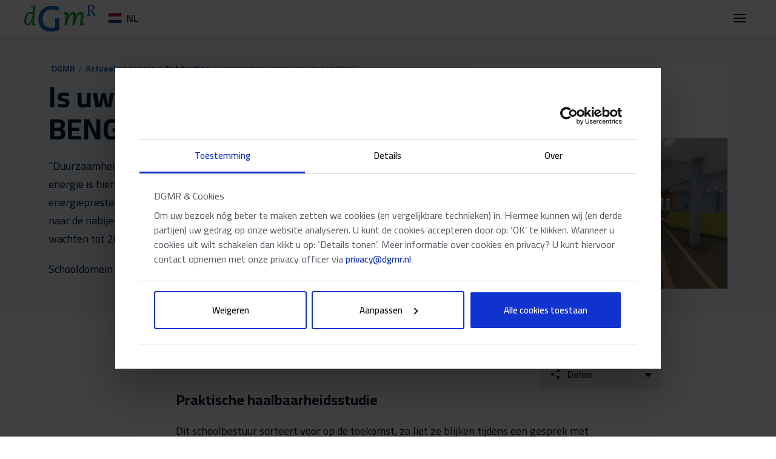

--- FILE ---
content_type: text/html; charset=UTF-8
request_url: https://dgmr.nl/kennis/publicaties/is-uw-school-klaar-voor-de-big-beng/
body_size: 20479
content:

<!doctype html>
<html lang="nl-NL">
  <head>
    <meta charset="utf-8">
<script type="text/javascript">
/* <![CDATA[ */
var gform;gform||(document.addEventListener("gform_main_scripts_loaded",function(){gform.scriptsLoaded=!0}),document.addEventListener("gform/theme/scripts_loaded",function(){gform.themeScriptsLoaded=!0}),window.addEventListener("DOMContentLoaded",function(){gform.domLoaded=!0}),gform={domLoaded:!1,scriptsLoaded:!1,themeScriptsLoaded:!1,isFormEditor:()=>"function"==typeof InitializeEditor,callIfLoaded:function(o){return!(!gform.domLoaded||!gform.scriptsLoaded||!gform.themeScriptsLoaded&&!gform.isFormEditor()||(gform.isFormEditor()&&console.warn("The use of gform.initializeOnLoaded() is deprecated in the form editor context and will be removed in Gravity Forms 3.1."),o(),0))},initializeOnLoaded:function(o){gform.callIfLoaded(o)||(document.addEventListener("gform_main_scripts_loaded",()=>{gform.scriptsLoaded=!0,gform.callIfLoaded(o)}),document.addEventListener("gform/theme/scripts_loaded",()=>{gform.themeScriptsLoaded=!0,gform.callIfLoaded(o)}),window.addEventListener("DOMContentLoaded",()=>{gform.domLoaded=!0,gform.callIfLoaded(o)}))},hooks:{action:{},filter:{}},addAction:function(o,r,e,t){gform.addHook("action",o,r,e,t)},addFilter:function(o,r,e,t){gform.addHook("filter",o,r,e,t)},doAction:function(o){gform.doHook("action",o,arguments)},applyFilters:function(o){return gform.doHook("filter",o,arguments)},removeAction:function(o,r){gform.removeHook("action",o,r)},removeFilter:function(o,r,e){gform.removeHook("filter",o,r,e)},addHook:function(o,r,e,t,n){null==gform.hooks[o][r]&&(gform.hooks[o][r]=[]);var d=gform.hooks[o][r];null==n&&(n=r+"_"+d.length),gform.hooks[o][r].push({tag:n,callable:e,priority:t=null==t?10:t})},doHook:function(r,o,e){var t;if(e=Array.prototype.slice.call(e,1),null!=gform.hooks[r][o]&&((o=gform.hooks[r][o]).sort(function(o,r){return o.priority-r.priority}),o.forEach(function(o){"function"!=typeof(t=o.callable)&&(t=window[t]),"action"==r?t.apply(null,e):e[0]=t.apply(null,e)})),"filter"==r)return e[0]},removeHook:function(o,r,t,n){var e;null!=gform.hooks[o][r]&&(e=(e=gform.hooks[o][r]).filter(function(o,r,e){return!!(null!=n&&n!=o.tag||null!=t&&t!=o.priority)}),gform.hooks[o][r]=e)}});
/* ]]> */
</script>

    <meta http-equiv="x-ua-compatible" content="ie=edge">
    <meta name="viewport" content="width=device-width, initial-scale=1">

    <link rel="apple-touch-icon" sizes="180x180" href="https://dgmr.nl/wp-content/themes/webbio_theme/assets/favicon/apple-touch-icon.png">
    <link rel="icon" type="image/png" sizes="32x32" href="https://dgmr.nl/wp-content/themes/webbio_theme/assets/favicon/favicon-32x32.png">
    <link rel="icon" type="image/png" sizes="16x16" href="https://dgmr.nl/wp-content/themes/webbio_theme/assets/favicon/favicon-16x16.png">
    <link rel="manifest" href="https://dgmr.nl/wp-content/themes/webbio_theme/assets/favicon/site.webmanifest">
    <link rel="mask-icon" href="https://dgmr.nl/wp-content/themes/webbio_theme/assets/favicon/safari-pinned-tab.svg" color="#5bbad5">
    <meta name="msapplication-TileColor" content="#da532c">
    <meta name="theme-color" content="#2668AD">

    <script type="text/javascript" data-cookieconsent="ignore">
	window.dataLayer = window.dataLayer || [];

	function gtag() {
		dataLayer.push(arguments);
	}

	gtag("consent", "default", {
		ad_personalization: "denied",
		ad_storage: "denied",
		ad_user_data: "denied",
		analytics_storage: "denied",
		functionality_storage: "denied",
		personalization_storage: "denied",
		security_storage: "granted",
		wait_for_update: 500,
	});
	gtag("set", "ads_data_redaction", true);
	</script>
<script type="text/javascript"
		id="Cookiebot"
		src="https://consent.cookiebot.com/uc.js"
		data-implementation="wp"
		data-cbid="b1e130cd-924d-4d9c-a3e2-ce1a97ee50fe"
							data-blockingmode="auto"
	></script>
<meta name='robots' content='index, follow, max-image-preview:large, max-snippet:-1, max-video-preview:-1' />

	<!-- This site is optimized with the Yoast SEO plugin v26.7 - https://yoast.com/wordpress/plugins/seo/ -->
	<title>Is uw school klaar voor de big BENG - DGMR</title>
	<meta name="description" content="Is uw school klaar voor de big BENG" />
	<link rel="canonical" href="https://dgmr.nl/kennis/publicaties/is-uw-school-klaar-voor-de-big-beng/" />
	<meta property="og:locale" content="nl_NL" />
	<meta property="og:type" content="article" />
	<meta property="og:title" content="Is uw school klaar voor de big BENG - DGMR" />
	<meta property="og:description" content="Is uw school klaar voor de big BENG" />
	<meta property="og:url" content="https://dgmr.nl/kennis/publicaties/is-uw-school-klaar-voor-de-big-beng/" />
	<meta property="og:site_name" content="DGMR" />
	<meta property="article:published_time" content="2017-07-12T06:48:12+00:00" />
	<meta property="article:modified_time" content="2018-06-12T06:58:30+00:00" />
	<meta property="og:image" content="https://dgmr.nl/wp-content/uploads/2018/06/Schooldomein_BENG_DGMR.jpg" />
	<meta property="og:image:width" content="946" />
	<meta property="og:image:height" content="828" />
	<meta property="og:image:type" content="image/jpeg" />
	<meta name="author" content="dev@webbio.nl" />
	<meta name="twitter:card" content="summary_large_image" />
	<meta name="twitter:label1" content="Geschreven door" />
	<meta name="twitter:data1" content="dev@webbio.nl" />
	<script type="application/ld+json" class="yoast-schema-graph">{"@context":"https://schema.org","@graph":[{"@type":"Article","@id":"https://dgmr.nl/kennis/publicaties/is-uw-school-klaar-voor-de-big-beng/#article","isPartOf":{"@id":"https://dgmr.nl/kennis/publicaties/is-uw-school-klaar-voor-de-big-beng/"},"author":{"name":"dev@webbio.nl","@id":"https://dgmr.nl/#/schema/person/d1edd8f2cfe88b30f8bed514dc631c9c"},"headline":"Is uw school klaar voor de big BENG","datePublished":"2017-07-12T06:48:12+00:00","dateModified":"2018-06-12T06:58:30+00:00","mainEntityOfPage":{"@id":"https://dgmr.nl/kennis/publicaties/is-uw-school-klaar-voor-de-big-beng/"},"wordCount":8,"commentCount":0,"publisher":{"@id":"https://dgmr.nl/#organization"},"image":{"@id":"https://dgmr.nl/kennis/publicaties/is-uw-school-klaar-voor-de-big-beng/#primaryimage"},"thumbnailUrl":"https://dgmr.nl/wp-content/uploads/2018/06/Schooldomein_BENG_DGMR.jpg","keywords":["BENG","Duurzaamheid"],"articleSection":["Publicaties"],"inLanguage":"nl-NL","potentialAction":[{"@type":"CommentAction","name":"Comment","target":["https://dgmr.nl/kennis/publicaties/is-uw-school-klaar-voor-de-big-beng/#respond"]}]},{"@type":"WebPage","@id":"https://dgmr.nl/kennis/publicaties/is-uw-school-klaar-voor-de-big-beng/","url":"https://dgmr.nl/kennis/publicaties/is-uw-school-klaar-voor-de-big-beng/","name":"Is uw school klaar voor de big BENG - DGMR","isPartOf":{"@id":"https://dgmr.nl/#website"},"primaryImageOfPage":{"@id":"https://dgmr.nl/kennis/publicaties/is-uw-school-klaar-voor-de-big-beng/#primaryimage"},"image":{"@id":"https://dgmr.nl/kennis/publicaties/is-uw-school-klaar-voor-de-big-beng/#primaryimage"},"thumbnailUrl":"https://dgmr.nl/wp-content/uploads/2018/06/Schooldomein_BENG_DGMR.jpg","datePublished":"2017-07-12T06:48:12+00:00","dateModified":"2018-06-12T06:58:30+00:00","description":"Is uw school klaar voor de big BENG","breadcrumb":{"@id":"https://dgmr.nl/kennis/publicaties/is-uw-school-klaar-voor-de-big-beng/#breadcrumb"},"inLanguage":"nl-NL","potentialAction":[{"@type":"ReadAction","target":["https://dgmr.nl/kennis/publicaties/is-uw-school-klaar-voor-de-big-beng/"]}]},{"@type":"ImageObject","inLanguage":"nl-NL","@id":"https://dgmr.nl/kennis/publicaties/is-uw-school-klaar-voor-de-big-beng/#primaryimage","url":"https://dgmr.nl/wp-content/uploads/2018/06/Schooldomein_BENG_DGMR.jpg","contentUrl":"https://dgmr.nl/wp-content/uploads/2018/06/Schooldomein_BENG_DGMR.jpg","width":946,"height":828},{"@type":"BreadcrumbList","@id":"https://dgmr.nl/kennis/publicaties/is-uw-school-klaar-voor-de-big-beng/#breadcrumb","itemListElement":[{"@type":"ListItem","position":1,"name":"Home","item":"https://dgmr.nl/"},{"@type":"ListItem","position":2,"name":"Actueel en kennis","item":"https://dgmr.nl/kennis/"},{"@type":"ListItem","position":3,"name":"Publicaties","item":"https://dgmr.nl/kennis/publicaties/"},{"@type":"ListItem","position":4,"name":"Is uw school klaar voor de big BENG"}]},{"@type":"WebSite","@id":"https://dgmr.nl/#website","url":"https://dgmr.nl/","name":"DGMR","description":"ingenieursbureau","publisher":{"@id":"https://dgmr.nl/#organization"},"alternateName":"DGMR ingenieursbureau advies in Bouw en Milieu","potentialAction":[{"@type":"SearchAction","target":{"@type":"EntryPoint","urlTemplate":"https://dgmr.nl/?s={search_term_string}"},"query-input":{"@type":"PropertyValueSpecification","valueRequired":true,"valueName":"search_term_string"}}],"inLanguage":"nl-NL"},{"@type":"Organization","@id":"https://dgmr.nl/#organization","name":"DGMR","alternateName":"DGMR ingenieursbureau advies in Bouw en Milieu","url":"https://dgmr.nl/","logo":{"@type":"ImageObject","inLanguage":"nl-NL","@id":"https://dgmr.nl/#/schema/logo/image/","url":"https://dgmr.nl/wp-content/uploads/2018/02/dgmr-logo.svg","contentUrl":"https://dgmr.nl/wp-content/uploads/2018/02/dgmr-logo.svg","width":1,"height":1,"caption":"DGMR"},"image":{"@id":"https://dgmr.nl/#/schema/logo/image/"},"sameAs":["https://www.linkedin.com/company/dgmr","https://www.instagram.com/dgmradviseurs/"]},{"@type":"Person","@id":"https://dgmr.nl/#/schema/person/d1edd8f2cfe88b30f8bed514dc631c9c","name":"dev@webbio.nl","image":{"@type":"ImageObject","inLanguage":"nl-NL","@id":"https://dgmr.nl/#/schema/person/image/","url":"https://secure.gravatar.com/avatar/4f9c5ac2315e1f83c4740463a59d01388a1e4c80f35ab5cdff4fe35ae88464e6?s=96&d=mm&r=g","contentUrl":"https://secure.gravatar.com/avatar/4f9c5ac2315e1f83c4740463a59d01388a1e4c80f35ab5cdff4fe35ae88464e6?s=96&d=mm&r=g","caption":"dev@webbio.nl"},"url":"https://dgmr.nl/author/admin/"}]}</script>
	<!-- / Yoast SEO plugin. -->



<link rel="alternate" type="application/rss+xml" title="DGMR &raquo; Is uw school klaar voor de big BENG reacties feed" href="https://dgmr.nl/kennis/publicaties/is-uw-school-klaar-voor-de-big-beng/feed/" />
<link rel="alternate" title="oEmbed (JSON)" type="application/json+oembed" href="https://dgmr.nl/wp-json/oembed/1.0/embed?url=https%3A%2F%2Fdgmr.nl%2Fkennis%2Fpublicaties%2Fis-uw-school-klaar-voor-de-big-beng%2F" />
<link rel="alternate" title="oEmbed (XML)" type="text/xml+oembed" href="https://dgmr.nl/wp-json/oembed/1.0/embed?url=https%3A%2F%2Fdgmr.nl%2Fkennis%2Fpublicaties%2Fis-uw-school-klaar-voor-de-big-beng%2F&#038;format=xml" />
<style id='wp-img-auto-sizes-contain-inline-css' type='text/css'>
img:is([sizes=auto i],[sizes^="auto," i]){contain-intrinsic-size:3000px 1500px}
/*# sourceURL=wp-img-auto-sizes-contain-inline-css */
</style>
<style id='wp-emoji-styles-inline-css' type='text/css'>

	img.wp-smiley, img.emoji {
		display: inline !important;
		border: none !important;
		box-shadow: none !important;
		height: 1em !important;
		width: 1em !important;
		margin: 0 0.07em !important;
		vertical-align: -0.1em !important;
		background: none !important;
		padding: 0 !important;
	}
/*# sourceURL=wp-emoji-styles-inline-css */
</style>
<link rel='stylesheet' id='searchwp-live-search-css' href='https://dgmr.nl/wp-content/plugins/searchwp-live-ajax-search/assets/styles/style.min.css?ver=1.8.7'  media='all' />
<style id='searchwp-live-search-inline-css' type='text/css'>
.searchwp-live-search-result .searchwp-live-search-result--title a {
  font-size: 16px;
}
.searchwp-live-search-result .searchwp-live-search-result--price {
  font-size: 14px;
}
.searchwp-live-search-result .searchwp-live-search-result--add-to-cart .button {
  font-size: 14px;
}

/*# sourceURL=searchwp-live-search-inline-css */
</style>
<link rel='stylesheet' id='tablepress-default-css' href='https://dgmr.nl/wp-content/plugins/tablepress/css/build/default.css?ver=3.2.6'  media='all' />
<link rel='stylesheet' id='sage/css-css' href='https://dgmr.nl/wp-content/themes/webbio_theme/dist/styles/main.css?ver=1.0.31'  media='all' />
<script  src="https://dgmr.nl/wp-includes/js/jquery/jquery.min.js?ver=3.7.1" id="jquery-core-js"></script>
<script  src="https://dgmr.nl/wp-includes/js/jquery/jquery-migrate.min.js?ver=3.4.1" id="jquery-migrate-js"></script>
<script  src="https://dgmr.nl/wp-content/plugins/mu-ajaxer/assets/js/mu-ajaxer.js?ver=e759418f61a7d660d05253a4fdb13ccf" id="mu-ajaxer-js"></script>
<link rel="EditURI" type="application/rsd+xml" title="RSD" href="https://dgmr.nl/xmlrpc.php?rsd" />

<link rel='shortlink' href='https://dgmr.nl/?p=4189' />
    
    <script type="text/javascript">
        var ajaxurl = 'https://dgmr.nl/wp-admin/admin-ajax.php';
    </script>
<style type="text/css">.recentcomments a{display:inline !important;padding:0 !important;margin:0 !important;}</style>		<style type="text/css" id="wp-custom-css">
			.slider-nav-arrow{
	color: #2668AD;
}

.uk-wrapper .uk-article .uk-article-body .wp-caption:not(.aligncenter){
  width: auto !important;
	font-size: 12px !important;
}
.uk-wrapper .uk-article .uk-article-body .wp-caption{
	font-size: 12px !important;
	max-width: 100%;
}
.uk-article-body .wp-caption.aligncenter{
	margin: 0 auto;
}
picture.aligncenter{
	display: flex;
	justify-content: center;
}

@media only screen and (max-width: 639px) {
  .slider-nav-arrow{
    display: none;
  }
   /* .slider-vacature-nav{
     opacity: 0;
     pointer-events: none;
   } */
}


.gform_validation_container{
	display: none;
}
.grecaptcha-badge{
	visibility: hidden;
}
/**********/

body.search-results{
  height: 100vh;
}
body.search-results.logged-in,
body.search-no-results.logged-in{
    height: calc(100vh - 32px);
}

body.search-results.logged-in .uk-wrapper.search.no_results,
body.search-no-results.logged-in .uk-wrapper.search.no_results{
  height: calc(100% - 124px);
}

.uk-not-searched-or-result{
  text-align: center;
}

.uk-grid-search {
    display: grid;
    grid-template-columns: repeat(3, 32.25%);
    grid-column-gap: 1em;
    grid-row-gap: 1em;
  margin-left: 0 !important;
}

.uk-grid-search article {
    padding: 0;
}

@media only screen and (max-width: 767px) {
    .uk-grid-search {
        grid-template-columns: repeat(1, auto);
    }

    .search .uk-section-body .uk-search-form form {
        width: 100% !important;
    }
}

.search .uk-section-body .uk-search-form {
    position: relative;
    display: flex;
    justify-content: center;
    margin: 2em 0;
}

.search .uk-section-body .uk-search-form form {
    display: flex;
    flex-flow: row;
    justify-content: center;
    width: 50%;
}

.search .uk-section-body .uk-search-form form label {
    width: 100%;
}

.search .uk-section-body .uk-search-form form label span.screen-reader-text {
    display: none
}

.search .uk-section-body .uk-search-form form label input.search-field {
    background: #fff;
    height: 48px;
    padding-left: 8px;
    padding-right: 8px;
    -webkit-appearance: none;
    border: 2px solid #eee;
    border-radius: 0;
    box-sizing: border-box;
    color: #001a36;
    font: inherit;
    font-size: 16px;
    margin: 0;
    overflow: visible;
    vertical-align: middle;
    width: 100%;
}

.search .uk-section-body .uk-search-form form input.search-submit {
    -webkit-box-align: center;
    align-items: center;
    border: none;
    border-radius: 0;
    box-sizing: border-box;
    display: inline-flex;
    font: inherit;
    font-size: 18px;
    font-weight: 700;
    -webkit-box-pack: center;
    justify-content: center;
    line-height: 48px;
    margin: 0;
    overflow: visible;
    padding: 0 24px;
    text-align: center;
    text-decoration: none;
    text-transform: none;
    user-select: none;
    vertical-align: middle;
    background-color: #2668AD;
    background-image: radial-gradient(circle at 50% 100%, #2668AD, #225d9b);
    background-position: 50% 100%;
    background-repeat: no-repeat;
    background-size: 100%;
    box-shadow: 0 2px 6px 0 rgba(34, 93, 155, .44);
    color: #fff;
    position: relative;
    cursor: pointer;
    transition: all .4s;
    z-index: 1;
}

.search .uk-section-body .uk-grid-search article a {
    color: inherit
}

.search .uk-section-body .uk-grid-search article a:hover {
    text-decoration: none;
}
.search .uk-section-body .uk-grid-search article a .uk-card-categories .uk-card-category{
  color: #2668AD;
}

.search .uk-section-body .uk-grid-search article a .uk-card-excerpt{
	    color: #b2b2b2;
    	font-size: 16px;
			line-height: 1.5em;
}

.search .uk-section-body .tool-pagination{
    position: relative;
    width: 100%;
    margin: 2em 0;
    font-size: 16px;
		font-weight: 600;
    text-align: center;
}

.search .uk-section-body .tool-pagination a.prev:hover,
.search .uk-section-body .tool-pagination a.next:hover{
	text-decoration: none;
}

.search .uk-section-body .tool-pagination ul.pages{
    list-style: none;
    display: inline;
    padding: 0 2em;
}

.search .uk-section-body .tool-pagination ul.pages li {
    display: inline;
}

.search .uk-section-body .tool-pagination ul.pages li a{
	color: inherit;
}
.search .uk-section-body .tool-pagination ul.pages li a:hover{
	color: #2668AD;
	text-decoration: none;
}


.search .uk-section-body .tool-pagination ul.pages li span.current{
	color: #2668AD;
}


@media only screen and (max-width: 767px) {
  .search .uk-section-body .tool-pagination ul.pages{
    display: block;
  }
}

@media (min-width:1200px) and (max-width:1291px) {
.uk-navbar .uk-navbar-nav>li {
    margin-left: 2px !important;
  }
}

.uk-navbar .button.searchwp-modal-form-trigger-el{
	background: none;
	border: none;
	padding-top: 5px;
	height: 100%;
}

.uk-navbar .button.searchwp-modal-form-trigger-el::before{
	font: normal normal normal 14px/1 DGMR;
	font-size: 24px;
	content: "\EA11";
}

.uk-navbar-nav>li:hover>a>button{
	color: #2668AD;
	cursor: pointer;
}

.uk-navbar .dgmr-search-off-menu,
.uk-offcanvas-bar .dgrm-search-modal-menu{
	display: none;
}


.searchwp-dgmr-modal .searchwp-modal-form__overlay {
	 margin: 0;
	 padding-right: 20%;
	 display: block !important;
	 background: transparent !important;
}
 .searchwp-dgmr-modal .searchwp-modal-form__overlay .searchwp-modal-form__container {
	 margin-top: 88px;
	 margin-left: auto;
}

.logged-in.admin-bar .searchwp-dgmr-modal .searchwp-modal-form__overlay .searchwp-modal-form__container{
	margin-top: 120px;
}
 
.searchwp-modal-form .searchwp-modal-form__container{
   display: flex;
}
.searchwp-modal-form .searchwp-modal-form__container .searchwp-modal-form__content{
   flex-grow: 1;
	 padding: 0.5em;
	 height: auto;
}
.searchwp-modal-form .searchwp-modal-form__container .searchwp-modal-form__content .search-form{
   height: 50px;
}

.searchwp-modal-form .searchwp-modal-form__container .searchwp-modal-form__content .search-form label span{
	display: none;
}

.searchwp-modal-form .searchwp-modal-form__container .searchwp-modal-form__content input.search-field{
   height: 48px;
}
.searchwp-modal-form .searchwp-modal-form__container .searchwp-modal-form__content input.search-field:focus,
.searchwp-modal-form .searchwp-modal-form__container .searchwp-modal-form__content input.search-field:focus-visible{
	outline-color: #eee !important;
}

.searchwp-modal-form .searchwp-modal-form__container .searchwp-modal-form__content input.search-submit{
    background-color: #2668AD;
    background-image: -webkit-radial-gradient(50% 100%,circle,#2668AD,#225d9b);
    background-image: -o-radial-gradient(50% 100%,circle,#2668AD,#225d9b);
    background-image: radial-gradient(circle at 50% 100%,#2668AD,#225d9b);
    background-position: 50% 100%;
    background-repeat: no-repeat;
    background-size: 100%;
    -webkit-box-shadow: 0 2px 6px 0 rgba(34, 93, 155, .44);
    box-shadow: 0 2px 6px 0 rgba(34, 93, 155, .44);
    color: #fff;
    position: relative;
    -webkit-transition: all .4s;
    -o-transition: all .4s;
    transition: all .4s;
    height: 40px;
    border: none;
    font-size: 18px;
    font-family: inherit;
    font-weight: 700;
}

.searchwp-modal-form .searchwp-modal-form__container .searchwp-modal-form__footer{
	position: absolute;
    z-index: 9999999;
    right: 0;
    padding-top: 0;
}

.searchwp-modal-form .searchwp-modal-form__container .searchwp-modal-form__footer button{
   cursor: pointer;
}

.searchwp-modal-form-default .searchwp-modal-form__content .search-form label{
	height: 48px;
	padding-right: 0 !important;
}

.searchwp-modal-form-default .searchwp-modal-form__content .search-form label input{
	height: 48px;
	padding-right: 8px;
	padding-left: 8px;
	border: 2px solid #eee;
}
.searchwp-modal-form-default .searchwp-modal-form__content .search-form input.search-submit{
	-webkit-box-align: center;
    align-items: center;
    border: none;
    border-radius: 0;
    box-sizing: border-box;
    display: inline-flex;
    font: inherit;
    font-size: 18px;
    font-weight: 700;
    -webkit-box-pack: center;
    justify-content: center;
    line-height: 48px;
    margin: 0;
    overflow: visible;
    padding: 0 24px;
    text-align: center;
    text-decoration: none;
    text-transform: none;
    user-select: none;
    vertical-align: middle;
    background-color: #2668AD;
    background-image: radial-gradient(circle at 50% 100%, #2668AD, #225d9b);
    background-position: 50% 100%;
    background-repeat: no-repeat;
    background-size: 100%;
    box-shadow: 0 2px 6px 0 rgba(34, 93, 155, .44);
    color: #fff;
    position: relative;
    cursor: pointer;
    transition: all .4s;
    z-index: 1;
    height: 48px;
}
/*  WRG-FZVZW-578 */
.uk-card-adviseurs .uk-card-avatar img 
{
	border-radius: 50%;
}

@media  only screen and (min-width: 960px) {
     section.uk-section.uk-section-vacatures {padding-top: 122px; padding-bottom: 70px;}
}
@media only screen and (max-width: 959px) {section.uk-section.uk-section-vacatures {padding-top: 100px;}}

@media only screen and (min-width: 1600px) {
a.nonedisplaydesktop.menu-item.menu-item-type-post_type.menu-item-object-page.menu-item-18975 {display:none;}}		</style>
		    <script>window.ajaxurl = 'https://dgmr.nl/wp-admin/admin-ajax.php';</script>
    <script>window.post_id = '4189';</script>
    <!-- Google Tag Manager -->
<script>(function(w,d,s,l,i){w[l]=w[l]||[];w[l].push({'gtm.start':
new Date().getTime(),event:'gtm.js'});var f=d.getElementsByTagName(s)[0],
j=d.createElement(s),dl=l!='dataLayer'?'&l='+l:'';j.async=true;j.src=
'https://www.googletagmanager.com/gtm.js?id='+i+dl+ '&gtm_auth=9pq-TYs3249HpcHt8qF1xQ&gtm_preview=env-2&gtm_cookies_win=x';f.parentNode.insertBefore(j,f);
})(window,document,'script','dataLayer','GTM-5TW5PFV');</script>
<meta name="google-site-verification" content="cRwcLNWOzXeSFFVDoqbwe40ct6U8J03voQn27ohdRbQ" />
<!-- End Google Tag Manager -->
<!-- Google tag (gtag.js) -->
<script async src="https://www.googletagmanager.com/gtag/js?id=G-ZT67ZKTZKW"></script>
<script>
  window.dataLayer = window.dataLayer || [];
  function gtag(){dataLayer.push(arguments);}
  gtag('js', new Date());

  gtag('config', 'G-ZT67ZKTZKW');
</script><meta name="generator" content="WP Rocket 3.20.3" data-wpr-features="wpr_preload_links wpr_desktop" /></head>
  <body class="wp-singular post-template-default single single-post postid-4189 single-format-standard wp-theme-webbio_theme is-uw-school-klaar-voor-de-big-beng sidebar-primary">
  <!-- Google Tag Manager (noscript) -->
<noscript><iframe src="https://www.googletagmanager.com/ns.html?id=GTM-5TW5PFV&gtm_auth=9pq-TYs3249HpcHt8qF1xQ&gtm_preview=env-2&gtm_cookies_win=x"
height="0" width="0" style="display:none;visibility:hidden"></iframe></noscript>
<!-- End Google Tag Manager (noscript) -->    <!--[if IE]>
      <div class="alert alert-warning">
        You are using an <strong>outdated</strong> browser. Please <a href="http://browsehappy.com/">upgrade your browser</a> to improve your experience.      </div>
    <![endif]-->
            <div data-rocket-location-hash="4d5f6268b7497fd7e0a517d56386fa8f" class="uk-wrapper " role="document">
      

<header data-rocket-location-hash="bb80dc36d18817d0818f73383140444d" class="uk-header" data-uk-sticky>
  <div data-rocket-location-hash="4e7701a53d779e89d6246c74f44dba03" class="uk-container uk-container-large">

    <nav class="uk-navbar uk-navbar-container uk-navbar-transparent uk-navbar-desktop uk-visible@xl" data-uk-navbar>
      <div class="uk-navbar-left">
        <a href="https://dgmr.nl/" class="uk-logo">
  <img src="https://dgmr.nl/wp-content/uploads/2018/02/dgmr-logo.svg" class="uk-logo-image" data-uk-svg alt="">
</a>
      </div>
      <div class="uk-navbar-right">
        <div class="switcher-language">
                                                    <span class="switcher-language-item">
                                      <img src="https://dgmr.nl/wp-content/uploads/2018/07/flag-nl.svg" alt="NL" data-uk-svg class="uk-preserve">
                                    <span class="uk-visible@s">NL</span>
                </span>
                                                      <ul class="switcher-language-drop">
                <li>
                  <a href="/en/" class="switcher-language-item">
                                          <img src="https://dgmr.nl/wp-content/uploads/sites/9/2018/07/flag-en.svg" alt="EN" data-uk-svg class="uk-preserve">
                                         <span class="uk-visible@m">EN</span>
                  </a>
                </li>
              </ul>
                                                      <ul class="switcher-language-drop">
                <li>
                  <a href="/" class="switcher-language-item">
                                         <span class="uk-visible@m"></span>
                  </a>
                </li>
              </ul>
                                            </div>

        
<ul class="uk-navbar-nav">
      <li
      class="">
              <a href="https://dgmr.nl/"
           class="menu-item menu-item-type-post_type menu-item-object-page menu-item-home menu-item-65 " target="_self">
          Home
                  </a>
      
          </li>
      <li
      class="">
              <a href="https://dgmr.nl/ingenieursbureau/"
           class="menu-item menu-item-type-post_type menu-item-object-page menu-item-1283 menu-item-has-children  uk-dropdown-toggler " target="_self">
          DGMR
                      <span class="nc-carret nc-icon"></span>
                  </a>
      
              <div class="uk-navbar-dropdown">
          <ul class="uk-nav uk-dropdown-nav">
                          <li
                class="">
                <a class="menu-item menu-item-type-post_type menu-item-object-page menu-item-1284 "
                   href="https://dgmr.nl/ingenieursbureau/" target="_self">
                  Ons ingenieursbureau
                                  </a>
                              </li>
                          <li
                class="">
                <a class="menu-item menu-item-type-post_type menu-item-object-page menu-item-469 "
                   href="https://dgmr.nl/adviseurs/" target="_self">
                  Onze medewerkers
                                  </a>
                              </li>
                          <li
                class="">
                <a class="menu-item menu-item-type-post_type menu-item-object-page menu-item-22953 "
                   href="https://dgmr.nl/markten/" target="_self">
                  Markten
                                  </a>
                              </li>
                          <li
                class="">
                <a class="menu-item menu-item-type-post_type menu-item-object-page menu-item-1325 "
                   href="https://dgmr.nl/mvo/" target="_self">
                  MVO
                                  </a>
                              </li>
                          <li
                class="">
                <a class="menu-item menu-item-type-post_type menu-item-object-page menu-item-63 "
                   href="https://dgmr.nl/klanten/" target="_self">
                  Klanten over ons
                                  </a>
                              </li>
                          <li
                class="">
                <a class="menu-item menu-item-type-post_type menu-item-object-page menu-item-16637 "
                   href="https://dgmr.nl/certificaten/" target="_self">
                  Certificaten
                                  </a>
                              </li>
                          <li
                class="">
                <a class="menu-item menu-item-type-post_type menu-item-object-page menu-item-4368 "
                   href="https://dgmr.nl/jaaroverzicht/" target="_self">
                  Jaaroverzicht
                                  </a>
                              </li>
                      </ul>
        </div>

          </li>
      <li
      class="">
              <a href="https://dgmr.nl/adviesdiensten/"
           class="menu-item menu-item-type-post_type menu-item-object-page menu-item-396 menu-item-has-children  uk-dropdown-toggler " target="_self">
          Adviesdiensten
                      <span class="nc-carret nc-icon"></span>
                  </a>
      
              <div class="uk-navbar-dropdown">
          <ul class="uk-nav uk-dropdown-nav">
                          <li
                class="">
                <a class="menu-item menu-item-type-post_type menu-item-object-adviesdiensten menu-item-644 "
                   href="https://dgmr.nl/adviesdiensten/akoestiek-en-geluid/" target="_self">
                  Akoestiek en geluid
                                  </a>
                              </li>
                          <li
                class="">
                <a class="menu-item menu-item-type-post_type menu-item-object-adviesdiensten menu-item-648 "
                   href="https://dgmr.nl/adviesdiensten/beveiliging/" target="_self">
                  Beveiliging
                                  </a>
                              </li>
                          <li
                class="">
                <a class="menu-item menu-item-type-post_type menu-item-object-adviesdiensten menu-item-899 "
                   href="https://dgmr.nl/adviesdiensten/bouwfysica/" target="_self">
                  Bouwfysica
                                  </a>
                              </li>
                          <li
                class="">
                <a class="menu-item menu-item-type-post_type menu-item-object-adviesdiensten menu-item-647 "
                   href="https://dgmr.nl/adviesdiensten/brandveiligheid/" target="_self">
                  Brandveiligheid
                                  </a>
                              </li>
                          <li
                class="">
                <a class="menu-item menu-item-type-post_type menu-item-object-adviesdiensten menu-item-3093 "
                   href="https://dgmr.nl/adviesdiensten/duurzaamheid-en-gezondheid/" target="_self">
                  Duurzaamheid en gezondheid
                                  </a>
                              </li>
                          <li
                class="">
                <a class="menu-item menu-item-type-post_type menu-item-object-adviesdiensten menu-item-3094 "
                   href="https://dgmr.nl/adviesdiensten/geveltechniek/" target="_self">
                  Bouw- en geveltechniek
                                  </a>
                              </li>
                          <li
                class="">
                <a class="menu-item menu-item-type-post_type menu-item-object-adviesdiensten menu-item-3098 "
                   href="https://dgmr.nl/adviesdiensten/externe-veiligheid/" target="_self">
                  Omgevingsveiligheid (Externe veiligheid)
                                  </a>
                              </li>
                          <li
                class="">
                <a class="menu-item menu-item-type-post_type menu-item-object-adviesdiensten menu-item-16483 "
                   href="https://dgmr.nl/adviesdiensten/industriele-veiligheid/" target="_self">
                  Industriële Veiligheid
                                  </a>
                              </li>
                          <li
                class="">
                <a class="menu-item menu-item-type-post_type menu-item-object-adviesdiensten menu-item-8405 "
                   href="https://dgmr.nl/adviesdiensten/installaties/" target="_self">
                  Installaties
                                  </a>
                              </li>
                          <li
                class="">
                <a class="menu-item menu-item-type-post_type menu-item-object-adviesdiensten menu-item-3095 "
                   href="https://dgmr.nl/adviesdiensten/milieu/" target="_self">
                  Milieu
                                  </a>
                              </li>
                          <li
                class="">
                <a class="menu-item menu-item-type-post_type menu-item-object-adviesdiensten menu-item-3097 "
                   href="https://dgmr.nl/adviesdiensten/ruimtelijke-ordening/" target="_self">
                  Ruimtelijke ordening
                                  </a>
                              </li>
                          <li
                class="">
                <a class="menu-item menu-item-type-post_type menu-item-object-adviesdiensten menu-item-3096 "
                   href="https://dgmr.nl/adviesdiensten/trillingen/" target="_self">
                  Trillingen en laagfrequent geluid
                                  </a>
                              </li>
                          <li
                class="">
                <a class="menu-item menu-item-type-post_type menu-item-object-adviesdiensten menu-item-3721 "
                   href="https://dgmr.nl/adviesdiensten/software/" target="_self">
                  Software
                                  </a>
                              </li>
                      </ul>
        </div>

          </li>
      <li
      class="">
              <a href="https://dgmr.nl/projecten/"
           class="menu-item menu-item-type-post_type menu-item-object-page menu-item-17840 " target="_self">
          Projecten
                  </a>
      
          </li>
      <li
      class="">
              <a href="https://dgmr.nl/kennis/"
           class="menu-item menu-item-type-taxonomy menu-item-object-category current-post-ancestor menu-item-1039 menu-item-has-children  uk-dropdown-toggler " target="_self">
          Actueel en kennis
                      <span class="nc-carret nc-icon"></span>
                  </a>
      
              <div class="uk-navbar-dropdown">
          <ul class="uk-nav uk-dropdown-nav">
                          <li
                class="">
                <a class="menu-item menu-item-type-taxonomy menu-item-object-category current-post-ancestor menu-item-22950 "
                   href="https://dgmr.nl/kennis/" target="_self">
                  Nieuws en publicaties
                                  </a>
                              </li>
                          <li
                class="">
                <a class="menu-item menu-item-type-post_type menu-item-object-page menu-item-22952 "
                   href="https://dgmr.nl/relevante-themas/" target="_self">
                  Actuele thema’s
                                  </a>
                              </li>
                          <li
                class="">
                <a class="menu-item menu-item-type-taxonomy menu-item-object-category menu-item-8964 "
                   href="https://dgmr.nl/kennis/tools/" target="_self">
                  Tools
                                  </a>
                              </li>
                          <li
                class="">
                <a class="menu-item menu-item-type-taxonomy menu-item-object-category menu-item-11582 "
                   href="https://dgmr.nl/kennis/trainingen/" target="_self">
                  Trainingen
                                  </a>
                              </li>
                      </ul>
        </div>

          </li>
      <li
      class="">
              <a href="https://werkenbij.dgmr.nl/"
           class="menu-item menu-item-type-custom menu-item-object-custom menu-item-23914 menu-item-has-children  uk-dropdown-toggler " target="_self">
          Werken bij
                      <span class="nc-carret nc-icon"></span>
                  </a>
      
              <div class="uk-navbar-dropdown">
          <ul class="uk-nav uk-dropdown-nav">
                          <li
                class="">
                <a class="menu-item menu-item-type-custom menu-item-object-custom menu-item-23915 "
                   href="https://werkenbij.dgmr.nl/" target="_self">
                  Werken bij
                                  </a>
                              </li>
                          <li
                class="">
                <a class="menu-item menu-item-type-custom menu-item-object-custom menu-item-23916 "
                   href="https://werkenbij.dgmr.nl/jobs" target="_self">
                  Vacatures
                                  </a>
                              </li>
                          <li
                class="">
                <a class="menu-item menu-item-type-custom menu-item-object-custom menu-item-23917 "
                   href="https://werkenbij.dgmr.nl/pages/stage-en-afstuderen" target="_self">
                  Stage en afstuderen
                                  </a>
                              </li>
                      </ul>
        </div>

          </li>
      <li
      class="">
              <a href=""
           class="dgrm-search-modal-menu menu-item menu-item-type-custom menu-item-object-custom menu-item-10740 " target="_self">
          		<button class="button searchwp-modal-form-trigger-el" data-searchwp-modal-trigger="searchwp-modal-3cbaa29864c062b611da485ab5113bed">
					</button>
		
                  </a>
      
          </li>
      <li
      class="">
              <a href="/?s="
           class="dgmr-search-off-menu menu-item menu-item-type-custom menu-item-object-custom menu-item-10741 " target="_self">
          Zoeken
                  </a>
      
          </li>
      <li
      class="">
              <div class="uk-navbar-item">
          <a href="https://dgmr.nl/contact/"
             class="uk-button uk-button-primary menu-item menu-item-type-post_type menu-item-object-page menu-item-68 " target="_self">Direct contact</a>
        </div>
      
          </li>
  </ul>
                                                                </div>
    </nav>

    <nav class="uk-navbar uk-navbar-container uk-navbar-transparent uk-navbar-mobile uk-hidden@xl" data-uk-navbar>
      <div class="uk-navbar-left">
        <a href="https://dgmr.nl/" class="uk-logo">
  <img src="https://dgmr.nl/wp-content/uploads/2018/02/dgmr-logo.svg" class="uk-logo-image" data-uk-svg alt="">
</a>
      </div>
      <div class="uk-navbar-right">
        <div class="switcher-language">
                                                    <span class="switcher-language-item">
                                      <img src="https://dgmr.nl/wp-content/uploads/2018/07/flag-nl.svg" alt="NL" data-uk-svg class="uk-preserve">
                                    <span class="uk-visible@s">NL</span>
                </span>
                                                        <ul class="switcher-language-drop">
                  <li>
                    <a href="/en/" class="switcher-language-item">
                                              <img src="https://dgmr.nl/wp-content/uploads/sites/9/2018/07/flag-en.svg" alt="EN" data-uk-svg class="uk-preserve">
                                            <span class="uk-visible@m">EN</span>
                    </a>
                  </li>
                </ul>
                                                        <ul class="switcher-language-drop">
                  <li>
                    <a href="/" class="switcher-language-item">
                                            <span class="uk-visible@m"></span>
                    </a>
                  </li>
                </ul>
                                            </div>
        <a class="uk-navbar-toggle" data-uk-toggle="target: #offcanvas" href="#">
                    <span data-uk-navbar-toggle-icon></span>
        </a>
      </div>
    </nav>

  </div>
</header>

<div data-rocket-location-hash="eb5d6c0837b1d5b1f233d84ddbe876ab" id="offcanvas" data-uk-offcanvas="overlay: true; flip: true">
  <div data-rocket-location-hash="9aec6513924e66286f78caceb1eadf54" class="uk-offcanvas-bar">
    <div class="uk-offcanvas-header">
      <a href="https://dgmr.nl/" class="uk-logo">
  <img src="https://dgmr.nl/wp-content/uploads/2018/02/dgmr-logo.svg" class="uk-logo-image" data-uk-svg alt="">
</a>
      <button class="uk-offcanvas-close" type="button" data-uk-close></button>
    </div>
    <div class="uk-offcanvas-body">
      <ul class="uk-offcanvas-nav" data-uk-nav="animation: uk-animation-fade;">
      <li
      class=" ">
              <a href="https://dgmr.nl/"
           class="menu-item menu-item-type-post_type menu-item-object-page menu-item-home menu-item-65 ">Home</a>
                </li>
      <li
      class="  uk-parent ">
              <a href="https://dgmr.nl/ingenieursbureau/"
           class="menu-item menu-item-type-post_type menu-item-object-page menu-item-1283 menu-item-has-children  uk-dropdown-toggler ">DGMR</a>
                    <ul class="uk-nav-sub">
                      <li
              class="menu-item menu-item-type-post_type menu-item-object-page menu-item-1284 ">
              <a href="https://dgmr.nl/ingenieursbureau/">Ons ingenieursbureau</a></li>
                      <li
              class="menu-item menu-item-type-post_type menu-item-object-page menu-item-469 ">
              <a href="https://dgmr.nl/adviseurs/">Onze medewerkers</a></li>
                      <li
              class="menu-item menu-item-type-post_type menu-item-object-page menu-item-22953 ">
              <a href="https://dgmr.nl/markten/">Markten</a></li>
                      <li
              class="menu-item menu-item-type-post_type menu-item-object-page menu-item-1325 ">
              <a href="https://dgmr.nl/mvo/">MVO</a></li>
                      <li
              class="menu-item menu-item-type-post_type menu-item-object-page menu-item-63 ">
              <a href="https://dgmr.nl/klanten/">Klanten over ons</a></li>
                      <li
              class="menu-item menu-item-type-post_type menu-item-object-page menu-item-16637 ">
              <a href="https://dgmr.nl/certificaten/">Certificaten</a></li>
                      <li
              class="menu-item menu-item-type-post_type menu-item-object-page menu-item-4368 ">
              <a href="https://dgmr.nl/jaaroverzicht/">Jaaroverzicht</a></li>
                  </ul>
          </li>
      <li
      class="  uk-parent ">
              <a href="https://dgmr.nl/adviesdiensten/"
           class="menu-item menu-item-type-post_type menu-item-object-page menu-item-396 menu-item-has-children  uk-dropdown-toggler ">Adviesdiensten</a>
                    <ul class="uk-nav-sub">
                      <li
              class="menu-item menu-item-type-post_type menu-item-object-adviesdiensten menu-item-644 ">
              <a href="https://dgmr.nl/adviesdiensten/akoestiek-en-geluid/">Akoestiek en geluid</a></li>
                      <li
              class="menu-item menu-item-type-post_type menu-item-object-adviesdiensten menu-item-648 ">
              <a href="https://dgmr.nl/adviesdiensten/beveiliging/">Beveiliging</a></li>
                      <li
              class="menu-item menu-item-type-post_type menu-item-object-adviesdiensten menu-item-899 ">
              <a href="https://dgmr.nl/adviesdiensten/bouwfysica/">Bouwfysica</a></li>
                      <li
              class="menu-item menu-item-type-post_type menu-item-object-adviesdiensten menu-item-647 ">
              <a href="https://dgmr.nl/adviesdiensten/brandveiligheid/">Brandveiligheid</a></li>
                      <li
              class="menu-item menu-item-type-post_type menu-item-object-adviesdiensten menu-item-3093 ">
              <a href="https://dgmr.nl/adviesdiensten/duurzaamheid-en-gezondheid/">Duurzaamheid en gezondheid</a></li>
                      <li
              class="menu-item menu-item-type-post_type menu-item-object-adviesdiensten menu-item-3094 ">
              <a href="https://dgmr.nl/adviesdiensten/geveltechniek/">Bouw- en geveltechniek</a></li>
                      <li
              class="menu-item menu-item-type-post_type menu-item-object-adviesdiensten menu-item-3098 ">
              <a href="https://dgmr.nl/adviesdiensten/externe-veiligheid/">Omgevingsveiligheid (Externe veiligheid)</a></li>
                      <li
              class="menu-item menu-item-type-post_type menu-item-object-adviesdiensten menu-item-16483 ">
              <a href="https://dgmr.nl/adviesdiensten/industriele-veiligheid/">Industriële Veiligheid</a></li>
                      <li
              class="menu-item menu-item-type-post_type menu-item-object-adviesdiensten menu-item-8405 ">
              <a href="https://dgmr.nl/adviesdiensten/installaties/">Installaties</a></li>
                      <li
              class="menu-item menu-item-type-post_type menu-item-object-adviesdiensten menu-item-3095 ">
              <a href="https://dgmr.nl/adviesdiensten/milieu/">Milieu</a></li>
                      <li
              class="menu-item menu-item-type-post_type menu-item-object-adviesdiensten menu-item-3097 ">
              <a href="https://dgmr.nl/adviesdiensten/ruimtelijke-ordening/">Ruimtelijke ordening</a></li>
                      <li
              class="menu-item menu-item-type-post_type menu-item-object-adviesdiensten menu-item-3096 ">
              <a href="https://dgmr.nl/adviesdiensten/trillingen/">Trillingen en laagfrequent geluid</a></li>
                      <li
              class="menu-item menu-item-type-post_type menu-item-object-adviesdiensten menu-item-3721 ">
              <a href="https://dgmr.nl/adviesdiensten/software/">Software</a></li>
                  </ul>
          </li>
      <li
      class=" ">
              <a href="https://dgmr.nl/projecten/"
           class="menu-item menu-item-type-post_type menu-item-object-page menu-item-17840 ">Projecten</a>
                </li>
      <li
      class="  uk-parent ">
              <a href="https://dgmr.nl/kennis/"
           class="menu-item menu-item-type-taxonomy menu-item-object-category current-post-ancestor menu-item-1039 menu-item-has-children  uk-dropdown-toggler ">Actueel en kennis</a>
                    <ul class="uk-nav-sub">
                      <li
              class="menu-item menu-item-type-taxonomy menu-item-object-category current-post-ancestor menu-item-22950 ">
              <a href="https://dgmr.nl/kennis/">Nieuws en publicaties</a></li>
                      <li
              class="menu-item menu-item-type-post_type menu-item-object-page menu-item-22952 ">
              <a href="https://dgmr.nl/relevante-themas/">Actuele thema’s</a></li>
                      <li
              class="menu-item menu-item-type-taxonomy menu-item-object-category menu-item-8964 ">
              <a href="https://dgmr.nl/kennis/tools/">Tools</a></li>
                      <li
              class="menu-item menu-item-type-taxonomy menu-item-object-category menu-item-11582 ">
              <a href="https://dgmr.nl/kennis/trainingen/">Trainingen</a></li>
                  </ul>
          </li>
      <li
      class="  uk-parent ">
              <a href="https://werkenbij.dgmr.nl/"
           class="menu-item menu-item-type-custom menu-item-object-custom menu-item-23914 menu-item-has-children  uk-dropdown-toggler ">Werken bij</a>
                    <ul class="uk-nav-sub">
                      <li
              class="menu-item menu-item-type-custom menu-item-object-custom menu-item-23915 ">
              <a href="https://werkenbij.dgmr.nl/">Werken bij</a></li>
                      <li
              class="menu-item menu-item-type-custom menu-item-object-custom menu-item-23916 ">
              <a href="https://werkenbij.dgmr.nl/jobs">Vacatures</a></li>
                      <li
              class="menu-item menu-item-type-custom menu-item-object-custom menu-item-23917 ">
              <a href="https://werkenbij.dgmr.nl/pages/stage-en-afstuderen">Stage en afstuderen</a></li>
                  </ul>
          </li>
      <li
      class=" ">
              <a href=""
           class="dgrm-search-modal-menu menu-item menu-item-type-custom menu-item-object-custom menu-item-10740 ">		<button class="button searchwp-modal-form-trigger-el" data-searchwp-modal-trigger="searchwp-modal-3cbaa29864c062b611da485ab5113bed">
					</button>
		</a>
                </li>
      <li
      class=" ">
              <a href="/?s="
           class="dgmr-search-off-menu menu-item menu-item-type-custom menu-item-object-custom menu-item-10741 ">Zoeken</a>
                </li>
      <li
      class=" ">
              <div class="uk-offcanvas-nav-item">
          <a href="https://dgmr.nl/contact/"
             class="uk-button uk-button-primary menu-item menu-item-type-post_type menu-item-object-page menu-item-68 ">Direct contact</a>
        </div>
                </li>
  </ul>

    </div>
  </div>
</div>

<div
  class="uk-hero uk-hero-kennis_single ">

  <div data-rocket-location-hash="6026ae130ac7c5c91e48045f6fc2561b" class="uk-hero-background" style="background-color: #f2f6fa;"></div>

  
  
  
  
      <div data-rocket-location-hash="fcc871627b753e23fd2f121e258a11d3" class="uk-hero-foreground">
  <div class="uk-container">
    <div class="uk-hero-container uk-grid" data-uk-grid>
      <div class="uk-hero-content uk-width-3-5@s">
              
<div class="uk-breadcrumbs">
        
  <span property="itemListElement" typeof="ListItem"><a property="item" typeof="WebPage" title="Go to DGMR." href="https://dgmr.nl" class="home"><span property="name">DGMR</span></a><meta property="position" content="1"></span>/<span property="itemListElement" typeof="ListItem"><a property="item" typeof="WebPage" title="Go to the Actueel en kennis category archives." href="https://dgmr.nl/kennis/" class="taxonomy category"><span property="name">Actueel en kennis</span></a><meta property="position" content="2"></span>/<span property="itemListElement" typeof="ListItem"><a property="item" typeof="WebPage" title="Go to the Publicaties category archives." href="https://dgmr.nl/kennis/publicaties/" class="taxonomy category"><span property="name">Publicaties</span></a><meta property="position" content="3"></span>/<span property="itemListElement" typeof="ListItem"><span property="name">Is uw school klaar voor de big BENG</span><meta property="position" content="4"></span>
</div>

                  <h1 class="uk-hero-title">Is uw school klaar voor de big BENG?</h1>
                          <div class="uk-hero-subtitle"><p>“Duurzaamheid is een belangrijk uitgangspunt voor onze school. Goed presteren op energie is hierbij essentieel. De huidige regelgeving stelt eisen aan de energieprestatie van elk bouwwerk, maar onze ambitie ligt duidelijk hoger. Kijkend naar de nabije toekomst vragen wij onszelf af: Waarom zouden we BENG laten wachten tot 2020, als het nu al beter kan?”</p>
<p>Schooldomein | juli 2017</p>
</div>
              </div>
              <div class="uk-hero-right uk-width-2-5@s uk-flex-first uk-flex-last@s">
          <picture class="uk-hero-image" title="Schooldomein_BENG_DGMR">
<source type="image/webp" srcset="https://dgmr.nl/wp-content/uploads/2018/06/Schooldomein_BENG_DGMR.jpg.webp"/>
<img src="https://dgmr.nl/wp-content/uploads/2018/06/Schooldomein_BENG_DGMR.jpg" alt=""/>
</picture>

          <span></span>
        </div>
          </div>
  </div>
</div>
  
  
  
  
  
  
  
  
  
</div>




<div data-rocket-location-hash="8d943545fff3caa32b9e82b8082ad2fb" class="uk-section uk-section-article uk-section-article-post">
            <div data-rocket-location-hash="7ab679d8670001f0e8ba7be4840cc4d2" class="uk-section-background" style="background-color: #ffffff;"></div>
        <div data-rocket-location-hash="29f234f2ad08560ae590955f97913f99" class="uk-section-foreground">
        <div class="uk-section-body">
            <div class="uk-container">
                <article class="uk-article">

                    <div class="uk-article-header">
                                              <div class="uk-article-meta">

                                                            <span class="uk-article-categories">
                                                                        <a href="https://dgmr.nl/kennis/publicaties/" class="uk-article-category">Publicaties</a>
                                                                                                        </span>
                            
                            <span class="uk-article-date">/ 12.07.2017</span>


                        </div>
                                                                            <div class="uk-share">
                                <button class="uk-button uk-button-dropdown uk-share-button" type="button">
                                    <span class="nc-icon nc-share-2"></span>
                                    <span class="uk-button-dropdown-title">Delen</span>
                                    <span class="uk-button-dropdown-carret nc-icon nc-carret"></span>
                                </button>
                                <div data-uk-dropdown="mode: click">
                                    <ul class="uk-nav uk-dropdown-nav uk-share-nav">
                                                                                    
                                            <li>
                                                                                                                                                    <a target="_blank" class="uk-share-twitter"
                                                       href="http://twitter.com/intent/tweet?url=https://dgmr.nl/kennis/publicaties/is-uw-school-klaar-voor-de-big-beng/&text=Is uw school klaar voor de big BENG">
                                                                                                                    <img class="uk-icon" src="https://dgmr.nl/wp-content/uploads/2024/01/X_icon.svg"
                                                                 alt="contact DGMR via X">
                                                                                                                <span>X</span>
                                                    </a>
                                                                                                                                                
                                                
                                            </li>

                                                                                    
                                            <li>
                                                                                                                                                                                                    <a target="_blank" class="uk-share-linkedin"
                                                       href="http://www.linkedin.com/shareArticle?mini=true&amp;url=https://dgmr.nl/kennis/publicaties/is-uw-school-klaar-voor-de-big-beng/&amp;title=Is uw school klaar voor de big BENG&amp;source=https://dgmr.nl/kennis/publicaties/is-uw-school-klaar-voor-de-big-beng/">
                                                                                                                    <img class="uk-icon" src="https://dgmr.nl/wp-content/uploads/2018/01/linkedin.svg"
                                                                 alt="Contact DGMR op LinkedIn">
                                                                                                                <span>LinkedIn</span>
                                                    </a>
                                                                                                
                                                
                                            </li>

                                                                                    
                                            <li>
                                                                                                    <a target="_blank" class="uk-share-facebook"
                                                       href="http://www.facebook.com/share.php?u=https://dgmr.nl/kennis/publicaties/is-uw-school-klaar-voor-de-big-beng/&amp;title=Is uw school klaar voor de big BENG">
                                                                                                                    <img class="uk-icon" src="https://dgmr.nl/wp-content/uploads/2018/01/facebook.svg"
                                                                 alt="">
                                                                                                                <span>Facebook</span>
                                                    </a>
                                                                                                                                                                                                
                                                
                                            </li>

                                                                                    
                                            <li>
                                                                                                                                                                                                                                                    <a target="_blank" class="uk-share-whatsapp"
                                                       href="whatsapp://send?text=Is uw school klaar voor de big BENG https://dgmr.nl/kennis/publicaties/is-uw-school-klaar-voor-de-big-beng/">
                                                                                                                    <img class="uk-icon" src="https://dgmr.nl/wp-content/uploads/2018/05/whatsapp.svg"
                                                                 alt="">
                                                                                                                <span>Whatsapp</span>
                                                    </a>
                                                
                                                
                                            </li>

                                                                                    
                                            <li>
                                                                                                                                                                                                
                                                                                                    <a class="uk-share-mail"
                                                       href="mailto:?subject=Is uw school klaar voor de big BENG&amp;body=https://dgmr.nl/kennis/publicaties/is-uw-school-klaar-voor-de-big-beng/">
                                                                                                                    <img class="uk-icon" src="https://dgmr.nl/wp-content/uploads/2018/03/mail.svg"
                                                                 alt="">
                                                                                                                <span>Mail</span>
                                                    </a>
                                                
                                            </li>

                                                                            </ul>
                                </div>
                            </div>
                                            </div>
                    <div class="uk-article-body">
                        <h4>Praktische haalbaarheidsstudie</h4>
<p>Dit schoolbestuur sorteert voor op de toekomst, zo liet ze blijken tijdens een gesprek met ingenieurs- en adviesbureau DGMR. In de afgelopen periode voerden DGMR-adviseurs voor meerdere scholen praktische haalbaarheidsstudies uit. Om de hoge ambities te kunnen realiseren, moeten scholen drie BENG-stappen kunnen zetten op: energiebehoefte, primair energieverbruik en het aandeel hernieuwbare energie. Dit begint bij een goede gebouwschil, maar stelt ook eisen aan hernieuwbare energie in de geest van de aloude lessen van trias energetica, de strategie om energiebesparende maatregelen te nemen.</p>
<h4><strong>Slimme keuzes</strong></h4>
<p>BENG vraagt meer maatregelen dan bij de huidige nieuwbouweisen en dat betekent vooraf dus een extra investering. Door samen met het ontwerpteam slimme keuzes te maken, kunnen schoolbesturen de investering beperken. Daarbij is vanwege de levensduur juist het investeren in de gebouwschil te prefereren boven de installaties. Tegelijk zien we dat door de energiewinst de energierekening een heel stuk lager wordt. Naast die lagere rekening creëert de school een betere uitgangspositie voor straks én een duurzame en aantrekkelijke school voor zowel ouders als leerlingen.</p>
<p>Lees het volledige artikel <a href="https://dgmr.nl/wp-content/uploads/2018/06/SD6-Scholen-nu-al-klaar-voor-de-Big-BENG.pdf" target="_blank" rel="noopener">Is uw school al klaar voor de big BENG?</a></p>

                    </div>
                </article>
            </div>
        </div>
    </div>
</div>









    <section data-rocket-location-hash="0d1f159469b21d7538f1f345446aef1a" class="uk-section uk-section-mensen">
          <div data-rocket-location-hash="26775f4b71ccbe87089f88c4d07a1f76" class="uk-section-background" style="background-color: #f2f6fa;"></div>
        <div data-rocket-location-hash="449ad71b70274cfdb4303645f68760a5" class="uk-section-foreground">
      <div class="uk-section-header">
        <div class="uk-container">
          <div class="uk-section-heading">
                          <h2 class="uk-section-title">Onze adviseurs</h2>
                                      <div class="uk-section-link uk-visible@s">
                <a href="https://dgmr.nl/kennis/"                    class="uk-button uk-button-primary">Meer kennis</a>
              </div>
                      </div>
        </div>
      </div>
      <div class="uk-section-body">
        <div class="uk-container">
          <div class="uk-grid uk-grid-match uk-grid-smoelenboek uk-child-width-1-2@s uk-child-width-1-3@m"
               data-uk-margin="margin: uk-margin-medium-top">
                          <div>
                

<div class="uk-card uk-card-adviseurs">
      <div class="uk-card-media-top">
      <div class="uk-card-avatar">
        <picture>
<source type="image/webp" srcset="https://dgmr.nl/wp-content/uploads/Portretten/Gertjan-Verbaan.jpg.webp"/>
<img src="https://dgmr.nl/wp-content/uploads/Portretten/Gertjan-Verbaan.jpg" alt=""/>
</picture>

      </div>
    </div>
    <div class="uk-card-body">
    <h3 class="uk-card-title">Gertjan Verbaan</h3>
    <div class="uk-card-function">Senior adviseur bouwfysica</div>
    <div class="uk-card-link">
      <a href="https://dgmr.nl/adviseurs/gertjan-verbaan/"
         target="">  <span
          class="nc-icon nc-arrow"></span></a>
    </div>
  </div>
      <div class="uk-card-footer">
              <div class="uk-card-item">
          <a href="mailto:vb@dgmr.nl" class="uk-card-email"><span
              class="nc-icon nc-mail"></span> vb@dgmr.nl</a>
        </div>
                    <div class="uk-card-item">
          <a
            href="tel:06 52 49 25 40"
            class="uk-card-phone"><span
              class="nc-icon nc-phone"></span> 06 52 49 25 40</a>
        </div>
          </div>
  </div>
              </div>
                      </div>
        </div>
      </div>
              <div class="uk-section-footer">
          <div class="uk-container">
            <div class="uk-section-link uk-hidden@s">
              <a href="https://dgmr.nl/kennis/"                  class="uk-button uk-button-primary uk-width-1-1">Meer kennis</a>
            </div>
          </div>
        </div>
          </div>
  </section>








  <section data-rocket-location-hash="98023069070489f5d614aeed532413b6" class="uk-section uk-section-cta uk-section-cta-right">
          <div data-rocket-location-hash="9740fc798057b9f3316187f6d48690c2" class="uk-section-background" style="background-color: #ffffff;"></div>
        <div data-rocket-location-hash="0f98092b2fcc2947df49c8f8df936fcc" class="uk-section-foreground">
      <div class="uk-section-body">
        <div class="uk-container">
          <div class="uk-cta uk-grid uk-child-width-1-2@m">
            <div class="uk-cta-body">
                              <h2 class="uk-cta-title uk-heading-primary">Onze adviesdiensten</h2>
                                            <div class="uk-cta-image uk-hidden@s">
                  <picture>
<source type="image/webp" srcset="https://dgmr.nl/wp-content/uploads/2018/04/DeRotterdam_DGMR.jpg.webp"/>
<img src="https://dgmr.nl/wp-content/uploads/2018/04/DeRotterdam_DGMR.jpg" alt=""/>
</picture>

                </div>
                                            <p class="uk-cta-description">Wilt u weten op welke gebieden we u allemaal kunnen ondersteunen? Kijk bij onze adviesdiensten naar de expertise die u kunt inzetten om uw project tot een succes te maken.</p>
                                            <div class="uk-cta-actions">
                                      <a href="https://dgmr.nl/adviesdiensten/"  class="uk-button uk-button-primary">Onze adviesdiensten</a>
                                      <a href="https://dgmr.nl/contact/"  class="uk-button uk-button-secondary">Contact</a>
                                  </div>
                          </div>

                          <div class="uk-cta-right uk-visible@s">
                                  <div class="uk-cta-image"><picture>
<source type="image/webp" srcset="https://dgmr.nl/wp-content/uploads/2018/04/DeRotterdam_DGMR.jpg.webp"/>
<img src="https://dgmr.nl/wp-content/uploads/2018/04/DeRotterdam_DGMR.jpg" alt=""/>
</picture>
</div>
                              </div>
                      </div>
        </div>
      </div>
    </div>
  </section>








  <section data-rocket-location-hash="eb101cbdd26ecc1e6cd8825d6f0b4ae9" class="uk-section uk-section-newsletter">
          <div data-rocket-location-hash="114932fdfc502484c530967faa6ad98d" class="uk-section-background" style="background-color: #f2f6fa;"></div>
        <div data-rocket-location-hash="33d44bf32285b21169059532096dd34b" class="uk-section-foreground">
      <div class="uk-section-header">
        <div class="uk-container">
          <h2>Up-to-date blijven?</h2>
          <div class="uk-section-description">Houd mij op de hoogte van de ontwikkelingen bij DGMR.</div>
        </div>
      </div>
      <div class="uk-section-body">
        <div class="uk-container">
          
                <div class='gf_browser_chrome gform_wrapper gform_legacy_markup_wrapper gform-theme--no-framework' data-form-theme='legacy' data-form-index='0' id='gform_wrapper_1' ><div id='gf_1' class='gform_anchor' tabindex='-1'></div><form method='post' enctype='multipart/form-data' target='gform_ajax_frame_1' id='gform_1'  action='/kennis/publicaties/is-uw-school-klaar-voor-de-big-beng/#gf_1' data-formid='1' novalidate>
                        <div class='gform-body gform_body'><ul id='gform_fields_1' class='gform_fields top_label form_sublabel_below description_below validation_below'><li id="field_1_3" class="gfield gfield--type-text gfield_contains_required field_sublabel_below gfield--no-description field_description_below field_validation_below gfield_visibility_visible"  ><label class='gfield_label gform-field-label' for='input_1_3'>Voornaam<span class="gfield_required"><span class="gfield_required gfield_required_asterisk">*</span></span></label><div class='ginput_container ginput_container_text'><input name='input_3' id='input_1_3' type='text' value='' class='small'   tabindex='10'  aria-required="true" aria-invalid="false"   /></div></li><li id="field_1_4" class="gfield gfield--type-text gfield_contains_required field_sublabel_below gfield--no-description field_description_below field_validation_below gfield_visibility_visible"  ><label class='gfield_label gform-field-label' for='input_1_4'>Achternaam<span class="gfield_required"><span class="gfield_required gfield_required_asterisk">*</span></span></label><div class='ginput_container ginput_container_text'><input name='input_4' id='input_1_4' type='text' value='' class='small'   tabindex='11'  aria-required="true" aria-invalid="false"   /></div></li><li id="field_1_2" class="gfield gfield--type-email gfield_contains_required field_sublabel_below gfield--no-description field_description_below field_validation_below gfield_visibility_visible"  ><label class='gfield_label gform-field-label' for='input_1_2'>E-mailadres<span class="gfield_required"><span class="gfield_required gfield_required_asterisk">*</span></span></label><div class='ginput_container ginput_container_email'>
                            <input name='input_2' id='input_1_2' type='email' value='' class='small' tabindex='12'   aria-required="true" aria-invalid="false"  />
                        </div></li><li id="field_1_7" class="gfield gfield--type-consent gfield--type-choice gfield--input-type-consent gfield--width-full gfield_contains_required field_sublabel_below gfield--no-description field_description_below field_validation_below gfield_visibility_visible"  ><label class='gfield_label gform-field-label gfield_label_before_complex' >Instemming<span class="gfield_required"><span class="gfield_required gfield_required_asterisk">*</span></span></label><div class='ginput_container ginput_container_consent'><input name='input_7.1' id='input_1_7_1' type='checkbox' value='1' tabindex='13'  aria-required="true" aria-invalid="false"   /> <label class="gform-field-label gform-field-label--type-inline gfield_consent_label" for='input_1_7_1' >Ik ga akkoord met het <a href="https://dgmr.nl/privacy-policy/" target="_blank">privacybeleid</a>.</label><input type='hidden' name='input_7.2' value='Ik ga akkoord met het &lt;a href=&quot;https://dgmr.nl/privacy-policy/&quot; target=&quot;_blank&quot;&gt;privacybeleid&lt;/a&gt;.' class='gform_hidden' /><input type='hidden' name='input_7.3' value='5' class='gform_hidden' /></div></li><li id="field_1_6" class="gfield gfield--type-captcha field_sublabel_below gfield--no-description field_description_below hidden_label field_validation_below gfield_visibility_visible"  ><label class='gfield_label gform-field-label screen-reader-text' for='input_1_6'></label><div id='input_1_6' class='ginput_container ginput_recaptcha' data-sitekey='6LeFS7cqAAAAAP-eEem_6Q8DTK7DBDkU2wRJauTB'  data-theme='light' data-tabindex='14'  data-badge=''></div></li></ul></div>
        <div class='gform-footer gform_footer top_label'> <input type='submit' id='gform_submit_button_1' class='gform_button button' onclick='gform.submission.handleButtonClick(this);' data-submission-type='submit' value='Aanmelden' tabindex='15' /> <input type='hidden' name='gform_ajax' value='form_id=1&amp;title=&amp;description=&amp;tabindex=10&amp;theme=legacy&amp;styles=[]&amp;hash=b4e245dfe8964dc18625174f4330b5f7' />
            <input type='hidden' class='gform_hidden' name='gform_submission_method' data-js='gform_submission_method_1' value='iframe' />
            <input type='hidden' class='gform_hidden' name='gform_theme' data-js='gform_theme_1' id='gform_theme_1' value='legacy' />
            <input type='hidden' class='gform_hidden' name='gform_style_settings' data-js='gform_style_settings_1' id='gform_style_settings_1' value='[]' />
            <input type='hidden' class='gform_hidden' name='is_submit_1' value='1' />
            <input type='hidden' class='gform_hidden' name='gform_submit' value='1' />
            
            <input type='hidden' class='gform_hidden' name='gform_unique_id' value='' />
            <input type='hidden' class='gform_hidden' name='state_1' value='[base64]' />
            <input type='hidden' autocomplete='off' class='gform_hidden' name='gform_target_page_number_1' id='gform_target_page_number_1' value='0' />
            <input type='hidden' autocomplete='off' class='gform_hidden' name='gform_source_page_number_1' id='gform_source_page_number_1' value='1' />
            <input type='hidden' name='gform_field_values' value='' />
            
        </div>
                        <p style="display: none !important;" class="akismet-fields-container" data-prefix="ak_"><label>&#916;<textarea name="ak_hp_textarea" cols="45" rows="8" maxlength="100"></textarea></label><input type="hidden" id="ak_js_1" name="ak_js" value="33"/><script>document.getElementById( "ak_js_1" ).setAttribute( "value", ( new Date() ).getTime() );</script></p></form>
                        </div>
		                <iframe style='display:none;width:0px;height:0px;' src='about:blank' name='gform_ajax_frame_1' id='gform_ajax_frame_1' title='Dit iframe bevat de vereiste logica om Ajax aangedreven Gravity Forms te verwerken.'></iframe>
		                <script type="text/javascript">
/* <![CDATA[ */
 gform.initializeOnLoaded( function() {gformInitSpinner( 1, '[data-uri]', true );jQuery('#gform_ajax_frame_1').on('load',function(){var contents = jQuery(this).contents().find('*').html();var is_postback = contents.indexOf('GF_AJAX_POSTBACK') >= 0;if(!is_postback){return;}var form_content = jQuery(this).contents().find('#gform_wrapper_1');var is_confirmation = jQuery(this).contents().find('#gform_confirmation_wrapper_1').length > 0;var is_redirect = contents.indexOf('gformRedirect(){') >= 0;var is_form = form_content.length > 0 && ! is_redirect && ! is_confirmation;var mt = parseInt(jQuery('html').css('margin-top'), 10) + parseInt(jQuery('body').css('margin-top'), 10) + 100;if(is_form){jQuery('#gform_wrapper_1').html(form_content.html());if(form_content.hasClass('gform_validation_error')){jQuery('#gform_wrapper_1').addClass('gform_validation_error');} else {jQuery('#gform_wrapper_1').removeClass('gform_validation_error');}setTimeout( function() { /* delay the scroll by 50 milliseconds to fix a bug in chrome */ jQuery(document).scrollTop(jQuery('#gform_wrapper_1').offset().top - mt); }, 50 );if(window['gformInitDatepicker']) {gformInitDatepicker();}if(window['gformInitPriceFields']) {gformInitPriceFields();}var current_page = jQuery('#gform_source_page_number_1').val();gformInitSpinner( 1, '[data-uri]', true );jQuery(document).trigger('gform_page_loaded', [1, current_page]);window['gf_submitting_1'] = false;}else if(!is_redirect){var confirmation_content = jQuery(this).contents().find('.GF_AJAX_POSTBACK').html();if(!confirmation_content){confirmation_content = contents;}jQuery('#gform_wrapper_1').replaceWith(confirmation_content);jQuery(document).scrollTop(jQuery('#gf_1').offset().top - mt);jQuery(document).trigger('gform_confirmation_loaded', [1]);window['gf_submitting_1'] = false;wp.a11y.speak(jQuery('#gform_confirmation_message_1').text());}else{jQuery('#gform_1').append(contents);if(window['gformRedirect']) {gformRedirect();}}jQuery(document).trigger("gform_pre_post_render", [{ formId: "1", currentPage: "current_page", abort: function() { this.preventDefault(); } }]);        if (event && event.defaultPrevented) {                return;        }        const gformWrapperDiv = document.getElementById( "gform_wrapper_1" );        if ( gformWrapperDiv ) {            const visibilitySpan = document.createElement( "span" );            visibilitySpan.id = "gform_visibility_test_1";            gformWrapperDiv.insertAdjacentElement( "afterend", visibilitySpan );        }        const visibilityTestDiv = document.getElementById( "gform_visibility_test_1" );        let postRenderFired = false;        function triggerPostRender() {            if ( postRenderFired ) {                return;            }            postRenderFired = true;            gform.core.triggerPostRenderEvents( 1, current_page );            if ( visibilityTestDiv ) {                visibilityTestDiv.parentNode.removeChild( visibilityTestDiv );            }        }        function debounce( func, wait, immediate ) {            var timeout;            return function() {                var context = this, args = arguments;                var later = function() {                    timeout = null;                    if ( !immediate ) func.apply( context, args );                };                var callNow = immediate && !timeout;                clearTimeout( timeout );                timeout = setTimeout( later, wait );                if ( callNow ) func.apply( context, args );            };        }        const debouncedTriggerPostRender = debounce( function() {            triggerPostRender();        }, 200 );        if ( visibilityTestDiv && visibilityTestDiv.offsetParent === null ) {            const observer = new MutationObserver( ( mutations ) => {                mutations.forEach( ( mutation ) => {                    if ( mutation.type === 'attributes' && visibilityTestDiv.offsetParent !== null ) {                        debouncedTriggerPostRender();                        observer.disconnect();                    }                });            });            observer.observe( document.body, {                attributes: true,                childList: false,                subtree: true,                attributeFilter: [ 'style', 'class' ],            });        } else {            triggerPostRender();        }    } );} ); 
/* ]]> */
</script>

        </div>
      </div>
    </div>
  </section>




<div data-rocket-location-hash="7bec66a5e8069014007d2654c17cc063" class="uk-footer">
  <div data-rocket-location-hash="5b00e43d2a5230a9f0653cacb3583dce" class="uk-footer-navbar">
    <div class="uk-container">
      <div class="uk-footer-navbar-inner">
        <div class="uk-footer-navbar-left">
          <div class="uk-footer-logo">
            <a href="https://dgmr.nl/">
              <img src="https://dgmr.nl/wp-content/uploads/2024/08/DGMR_logo_payoff.png" alt="Logo van advies- en ingenieursbureau DGMR">
            </a>
          </div>
        </div>
        <div class="uk-footer-navbar-right">
          <ul class="uk-nav uk-nav-info">
            <li>
              <a href="mailto:info@dgmr.nl" class="mail">info@dgmr.nl</a>
            </li>
            <li>
              <a href="tel:088 - 346 75 00">088 - 346 75 00</a>
            </li>
          </ul>
          <ul class="uk-nav uk-nav-legal">
                          <li
                class="">
                <a href="https://dgmr.nl/voorwaarden/"                    class="">Voorwaarden</a>
                              </li>
                          <li
                class="">
                <a href="https://dgmr.nl/privacy-policy/"                    class="">Privacyverklaring</a>
                              </li>
                          <li
                class="">
                <a href="https://dgmr.nl/disclaimer/"                    class="">Disclaimer</a>
                              </li>
                          <li
                class="">
                <a href="https://dgmr.nl/cvd/"                    class="">Kwetsbaarheid melden</a>
                              </li>
                      </ul>
          <ul class="uk-nav uk-nav-social">
                          <li
                class="">
                <a href="https://twitter.com/dgmradviseurs" target="_blank"                   class="">
                  <img class="uk-icon" src="https://dgmr.nl/wp-content/uploads/2024/01/X_icon.svg" alt="X">
                </a>
              </li>
                          <li
                class="">
                <a href="https://www.linkedin.com/company/dgmr/?originalSubdomain=nl" target="_blank"                   class="">
                  <img class="uk-icon" src="https://dgmr.nl/wp-content/uploads/2018/01/linkedin.svg" alt="Linkedin">
                </a>
              </li>
                          <li
                class="">
                <a href="https://www.instagram.com/dgmradviseurs/" target="_blank"                   class="">
                  <img class="uk-icon" src="https://dgmr.nl/wp-content/uploads/2018/01/instagram.svg" alt="Instagram">
                </a>
              </li>
                          <li
                class="">
                <a href="https://www.youtube.com/user/DGMRadviseurs" target="_blank"                   class="">
                  <img class="uk-icon" src="https://dgmr.nl/wp-content/uploads/2018/01/youtube.svg" alt="Youtube">
                </a>
              </li>
                          <li
                class="">
                <a href="https://g.page/r/CSJR7L37oewpEAI/review"                    class="">
                  <picture class="uk-icon">
<source type="image/webp" srcset="https://dgmr.nl/wp-content/uploads/2023/07/reviewgoogle-copy.png.webp"/>
<img src="https://dgmr.nl/wp-content/uploads/2023/07/reviewgoogle-copy.png" alt="Schrijf een review"/>
</picture>

                </a>
              </li>
                      </ul>
        </div>
      </div>
    </div>
  </div>
</div>

<div data-rocket-location-hash="abf7009e72cc19f79b48799b108aeb76" class="uk-loader">
  <div data-rocket-location-hash="9c64e23e23a3c213dc59675bdab14376" data-uk-spinner></div>
</div>

    </div>
    <script type="speculationrules">
{"prefetch":[{"source":"document","where":{"and":[{"href_matches":"/*"},{"not":{"href_matches":["/wp-*.php","/wp-admin/*","/wp-content/uploads/*","/wp-content/*","/wp-content/plugins/*","/wp-content/themes/webbio_theme/*","/*\\?(.+)"]}},{"not":{"selector_matches":"a[rel~=\"nofollow\"]"}},{"not":{"selector_matches":".no-prefetch, .no-prefetch a"}}]},"eagerness":"conservative"}]}
</script>
        <div data-rocket-location-hash="0d039a9f02ff58a0515cdec3af432923" class="searchwp-modal-form" id="searchwp-modal-3cbaa29864c062b611da485ab5113bed" aria-hidden="true">
			

<div data-rocket-location-hash="92be081fd55886205fe57f0e13a59fcb" class="searchwp-modal-form-default searchwp-dgmr-modal">
	<div data-rocket-location-hash="8001f2dab4dc9cc093a8d35e65d68a16" class="searchwp-modal-form__overlay" tabindex="-1" data-searchwp-modal-form-close>
		<div class="searchwp-modal-form__container" role="dialog" aria-modal="true">
			<main class="searchwp-modal-form__content">
				<form role="search" method="get" class="search-form" action="https://dgmr.nl/">
				<label>
					<span class="screen-reader-text">Zoeken naar:</span>
					<input type="search" class="search-field" placeholder="Zoeken &hellip;" value="" name="s" data-swplive="true" data-swpengine="default" data-swpconfig="default" />
				</label>
				<input type="submit" class="search-submit" value="Zoeken" />
			<input type="hidden" name="swpmfe" value="3cbaa29864c062b611da485ab5113bed" /></form>			</main>
		</div>
	</div>
</div>

<style type="text/css">
	/* ************************************
	 *
	 * 1) Overlay and container positioning
	 *
	 ************************************ */
	.searchwp-modal-form-default .searchwp-modal-form__overlay {
		background: rgba(45, 45, 45 ,0.6);
		position: fixed;
		top: 0;
		left: 0;
		right: 0;
		bottom: 0;
		display: flex;
		justify-content: center;
		align-items: center;
		z-index: 9999990;
	}

	.searchwp-modal-form-default .searchwp-modal-form__container {
		width: 100%;
		max-width: 500px;
		max-height: 100vh;
	}

	.searchwp-modal-form-default .searchwp-modal-form__content {
		background-color: #fff;
		padding: 2em;
		border-radius: 2px;
		overflow-y: auto;
		box-sizing: border-box;
		position: relative;
		z-index: 9999998;
	}




	/* **************************************
	 *
	 * 2) WordPress search form customization
	 *
	 ************************************** */
	.searchwp-modal-form-default .searchwp-modal-form__content .search-form {
		display: flex;
		align-items: center;
		justify-content: center;
	}

	.searchwp-modal-form-default .searchwp-modal-form__content .search-form label {
		flex: 1;
		padding-right: 0.75em; /* This may cause issues depending on your theme styles. */

		/* Some common resets */
		float: none;
		margin: 0;
		width: auto;
	}

	.searchwp-modal-form-default .searchwp-modal-form__content .search-form label input {
		display: block;
		width: 100%;
		margin-left: 0.75em;

		/* Some common resets */
		float: none;
		margin: 0;
	}

	.searchwp-modal-form-default .searchwp-modal-form__footer {
		padding-top: 1em;
	}

	.searchwp-modal-form-default .searchwp-modal-form__close {
		line-height: 1;
		display: block;
		margin: 0 auto;
		background: transparent;
		border: 0;
		padding: 0.4em 0.5em;
	}

	.searchwp-modal-form-default .searchwp-modal-form__close:before {
		content: "\00d7";
		font-size: 2em;
	}




	/* ******************************************
	 *
	 * 3) Animation and display interaction setup
	 *
	 ***************************************** */
	@keyframes searchwpModalFadeIn {
		from { opacity: 0; }
		to { opacity: 1; }
	}

	@keyframes searchwpModalFadeOut {
		from { opacity: 1; }
		to { opacity: 0; }
	}

	@keyframes searchwpModalSlideIn {
		from { transform: translateY(15%); }
		to { transform: translateY(0); }
	}

	@keyframes searchwpModalSlideOut {
		from { transform: translateY(0); }
		to { transform: translateY(-10%); }
	}

	.searchwp-modal-form {
		display: none;
	}

	.searchwp-modal-form.is-open {
		display: block;
	}

	.searchwp-modal-form[aria-hidden="false"] .searchwp-modal-form-default .searchwp-modal-form__overlay {
		animation: searchwpModalFadeIn .3s cubic-bezier(0.0, 0.0, 0.2, 1);
	}

	.searchwp-modal-form[aria-hidden="false"] .searchwp-modal-form-default .searchwp-modal-form__container {
		animation: searchwpModalSlideIn .3s cubic-bezier(0, 0, .2, 1);
	}

	.searchwp-modal-form[aria-hidden="true"] .searchwp-modal-form-default .searchwp-modal-form__overlay {
		animation: searchwpModalFadeOut .3s cubic-bezier(0.0, 0.0, 0.2, 1);
	}

	.searchwp-modal-form[aria-hidden="true"] .searchwp-modal-form-default .searchwp-modal-form__container {
		animation: searchwpModalSlideOut .3s cubic-bezier(0, 0, .2, 1);
	}

	.searchwp-modal-form-default .searchwp-modal-form__container,
	.searchwp-modal-form-default .searchwp-modal-form__overlay {
		will-change: transform;
	}
</style>        </div>
		        <style>
            .searchwp-live-search-results {
                opacity: 0;
                transition: opacity .25s ease-in-out;
                -moz-transition: opacity .25s ease-in-out;
                -webkit-transition: opacity .25s ease-in-out;
                height: 0;
                overflow: hidden;
                z-index: 9999995; /* Exceed SearchWP Modal Search Form overlay. */
                position: absolute;
                display: none;
            }

            .searchwp-live-search-results-showing {
                display: block;
                opacity: 1;
                height: auto;
                overflow: auto;
            }

            .searchwp-live-search-no-results {
                padding: 3em 2em 0;
                text-align: center;
            }

            .searchwp-live-search-no-min-chars:after {
                content: "Ga door met typen";
                display: block;
                text-align: center;
                padding: 2em 2em 0;
            }
        </style>
                <script>
            var _SEARCHWP_LIVE_AJAX_SEARCH_BLOCKS = true;
            var _SEARCHWP_LIVE_AJAX_SEARCH_ENGINE = 'default';
            var _SEARCHWP_LIVE_AJAX_SEARCH_CONFIG = 'default';
        </script>
        <script type="text/javascript" id="rocket-browser-checker-js-after">
/* <![CDATA[ */
"use strict";var _createClass=function(){function defineProperties(target,props){for(var i=0;i<props.length;i++){var descriptor=props[i];descriptor.enumerable=descriptor.enumerable||!1,descriptor.configurable=!0,"value"in descriptor&&(descriptor.writable=!0),Object.defineProperty(target,descriptor.key,descriptor)}}return function(Constructor,protoProps,staticProps){return protoProps&&defineProperties(Constructor.prototype,protoProps),staticProps&&defineProperties(Constructor,staticProps),Constructor}}();function _classCallCheck(instance,Constructor){if(!(instance instanceof Constructor))throw new TypeError("Cannot call a class as a function")}var RocketBrowserCompatibilityChecker=function(){function RocketBrowserCompatibilityChecker(options){_classCallCheck(this,RocketBrowserCompatibilityChecker),this.passiveSupported=!1,this._checkPassiveOption(this),this.options=!!this.passiveSupported&&options}return _createClass(RocketBrowserCompatibilityChecker,[{key:"_checkPassiveOption",value:function(self){try{var options={get passive(){return!(self.passiveSupported=!0)}};window.addEventListener("test",null,options),window.removeEventListener("test",null,options)}catch(err){self.passiveSupported=!1}}},{key:"initRequestIdleCallback",value:function(){!1 in window&&(window.requestIdleCallback=function(cb){var start=Date.now();return setTimeout(function(){cb({didTimeout:!1,timeRemaining:function(){return Math.max(0,50-(Date.now()-start))}})},1)}),!1 in window&&(window.cancelIdleCallback=function(id){return clearTimeout(id)})}},{key:"isDataSaverModeOn",value:function(){return"connection"in navigator&&!0===navigator.connection.saveData}},{key:"supportsLinkPrefetch",value:function(){var elem=document.createElement("link");return elem.relList&&elem.relList.supports&&elem.relList.supports("prefetch")&&window.IntersectionObserver&&"isIntersecting"in IntersectionObserverEntry.prototype}},{key:"isSlowConnection",value:function(){return"connection"in navigator&&"effectiveType"in navigator.connection&&("2g"===navigator.connection.effectiveType||"slow-2g"===navigator.connection.effectiveType)}}]),RocketBrowserCompatibilityChecker}();
//# sourceURL=rocket-browser-checker-js-after
/* ]]> */
</script>
<script type="text/javascript" id="rocket-preload-links-js-extra">
/* <![CDATA[ */
var RocketPreloadLinksConfig = {"excludeUris":"/vacatures/|/(?:.+/)?feed(?:/(?:.+/?)?)?$|/(?:.+/)?embed/|http://(/%5B/%5D+)?/(index.php/)?(.*)wp-json(/.*|$)|/refer/|/go/|/recommend/|/recommends/","usesTrailingSlash":"1","imageExt":"jpg|jpeg|gif|png|tiff|bmp|webp|avif|pdf|doc|docx|xls|xlsx|php","fileExt":"jpg|jpeg|gif|png|tiff|bmp|webp|avif|pdf|doc|docx|xls|xlsx|php|html|htm","siteUrl":"https://dgmr.nl","onHoverDelay":"100","rateThrottle":"3"};
//# sourceURL=rocket-preload-links-js-extra
/* ]]> */
</script>
<script type="text/javascript" id="rocket-preload-links-js-after">
/* <![CDATA[ */
(function() {
"use strict";var r="function"==typeof Symbol&&"symbol"==typeof Symbol.iterator?function(e){return typeof e}:function(e){return e&&"function"==typeof Symbol&&e.constructor===Symbol&&e!==Symbol.prototype?"symbol":typeof e},e=function(){function i(e,t){for(var n=0;n<t.length;n++){var i=t[n];i.enumerable=i.enumerable||!1,i.configurable=!0,"value"in i&&(i.writable=!0),Object.defineProperty(e,i.key,i)}}return function(e,t,n){return t&&i(e.prototype,t),n&&i(e,n),e}}();function i(e,t){if(!(e instanceof t))throw new TypeError("Cannot call a class as a function")}var t=function(){function n(e,t){i(this,n),this.browser=e,this.config=t,this.options=this.browser.options,this.prefetched=new Set,this.eventTime=null,this.threshold=1111,this.numOnHover=0}return e(n,[{key:"init",value:function(){!this.browser.supportsLinkPrefetch()||this.browser.isDataSaverModeOn()||this.browser.isSlowConnection()||(this.regex={excludeUris:RegExp(this.config.excludeUris,"i"),images:RegExp(".("+this.config.imageExt+")$","i"),fileExt:RegExp(".("+this.config.fileExt+")$","i")},this._initListeners(this))}},{key:"_initListeners",value:function(e){-1<this.config.onHoverDelay&&document.addEventListener("mouseover",e.listener.bind(e),e.listenerOptions),document.addEventListener("mousedown",e.listener.bind(e),e.listenerOptions),document.addEventListener("touchstart",e.listener.bind(e),e.listenerOptions)}},{key:"listener",value:function(e){var t=e.target.closest("a"),n=this._prepareUrl(t);if(null!==n)switch(e.type){case"mousedown":case"touchstart":this._addPrefetchLink(n);break;case"mouseover":this._earlyPrefetch(t,n,"mouseout")}}},{key:"_earlyPrefetch",value:function(t,e,n){var i=this,r=setTimeout(function(){if(r=null,0===i.numOnHover)setTimeout(function(){return i.numOnHover=0},1e3);else if(i.numOnHover>i.config.rateThrottle)return;i.numOnHover++,i._addPrefetchLink(e)},this.config.onHoverDelay);t.addEventListener(n,function e(){t.removeEventListener(n,e,{passive:!0}),null!==r&&(clearTimeout(r),r=null)},{passive:!0})}},{key:"_addPrefetchLink",value:function(i){return this.prefetched.add(i.href),new Promise(function(e,t){var n=document.createElement("link");n.rel="prefetch",n.href=i.href,n.onload=e,n.onerror=t,document.head.appendChild(n)}).catch(function(){})}},{key:"_prepareUrl",value:function(e){if(null===e||"object"!==(void 0===e?"undefined":r(e))||!1 in e||-1===["http:","https:"].indexOf(e.protocol))return null;var t=e.href.substring(0,this.config.siteUrl.length),n=this._getPathname(e.href,t),i={original:e.href,protocol:e.protocol,origin:t,pathname:n,href:t+n};return this._isLinkOk(i)?i:null}},{key:"_getPathname",value:function(e,t){var n=t?e.substring(this.config.siteUrl.length):e;return n.startsWith("/")||(n="/"+n),this._shouldAddTrailingSlash(n)?n+"/":n}},{key:"_shouldAddTrailingSlash",value:function(e){return this.config.usesTrailingSlash&&!e.endsWith("/")&&!this.regex.fileExt.test(e)}},{key:"_isLinkOk",value:function(e){return null!==e&&"object"===(void 0===e?"undefined":r(e))&&(!this.prefetched.has(e.href)&&e.origin===this.config.siteUrl&&-1===e.href.indexOf("?")&&-1===e.href.indexOf("#")&&!this.regex.excludeUris.test(e.href)&&!this.regex.images.test(e.href))}}],[{key:"run",value:function(){"undefined"!=typeof RocketPreloadLinksConfig&&new n(new RocketBrowserCompatibilityChecker({capture:!0,passive:!0}),RocketPreloadLinksConfig).init()}}]),n}();t.run();
}());

//# sourceURL=rocket-preload-links-js-after
/* ]]> */
</script>
<script type="text/javascript" id="swp-live-search-client-js-extra">
/* <![CDATA[ */
var searchwp_live_search_params = [];
searchwp_live_search_params = {"ajaxurl":"https:\/\/dgmr.nl\/wp-admin\/admin-ajax.php","origin_id":4189,"config":{"default":{"engine":"default","input":{"delay":300,"min_chars":3},"results":{"position":"bottom","width":"auto","offset":{"x":0,"y":5}},"spinner":{"lines":12,"length":8,"width":3,"radius":8,"scale":1,"corners":1,"color":"#424242","fadeColor":"transparent","speed":1,"rotate":0,"animation":"searchwp-spinner-line-fade-quick","direction":1,"zIndex":2000000000,"className":"spinner","top":"50%","left":"50%","shadow":"0 0 1px transparent","position":"absolute"}}},"msg_no_config_found":"Geen geldige SearchWP Live Search configuratie gevonden!","aria_instructions":"Als de resultaten voor automatisch aanvullen beschikbaar zijn, gebruik je de pijlen omhoog en omlaag om te beoordelen en voer je in om naar de gewenste pagina te gaan. Touch-apparaatgebruikers, verkennen door aanraking of met veegbewegingen."};;
//# sourceURL=swp-live-search-client-js-extra
/* ]]> */
</script>
<script  src="https://dgmr.nl/wp-content/plugins/searchwp-live-ajax-search/assets/javascript/dist/script.min.js?ver=1.8.7" id="swp-live-search-client-js"></script>
<script  src="https://dgmr.nl/wp-includes/js/comment-reply.min.js?ver=e759418f61a7d660d05253a4fdb13ccf" id="comment-reply-js" async="async" data-wp-strategy="async" fetchpriority="low"></script>
<script  src="https://dgmr.nl/wp-content/themes/webbio_theme/dist/scripts/uikit.js" id="uikit/js-js"></script>
<script  src="https://dgmr.nl/wp-content/themes/webbio_theme/dist/scripts/select2.js" id="select2/js-js"></script>
<script  src="https://dgmr.nl/wp-content/themes/webbio_theme/dist/scripts/object-fit-images.js" id="ofi/js-js"></script>
<script  src="https://dgmr.nl/wp-content/themes/webbio_theme/dist/scripts/main.js" id="sage/js-js"></script>
<script  src="https://dgmr.nl/wp-includes/js/dist/dom-ready.min.js?ver=f77871ff7694fffea381" id="wp-dom-ready-js"></script>
<script  src="https://dgmr.nl/wp-includes/js/dist/hooks.min.js?ver=dd5603f07f9220ed27f1" id="wp-hooks-js"></script>
<script  src="https://dgmr.nl/wp-includes/js/dist/i18n.min.js?ver=c26c3dc7bed366793375" id="wp-i18n-js"></script>
<script  id="wp-i18n-js-after">
/* <![CDATA[ */
wp.i18n.setLocaleData( { 'text direction\u0004ltr': [ 'ltr' ] } );
//# sourceURL=wp-i18n-js-after
/* ]]> */
</script>
<script  id="wp-a11y-js-translations">
/* <![CDATA[ */
( function( domain, translations ) {
	var localeData = translations.locale_data[ domain ] || translations.locale_data.messages;
	localeData[""].domain = domain;
	wp.i18n.setLocaleData( localeData, domain );
} )( "default", {"translation-revision-date":"2025-12-16 18:13:25+0000","generator":"GlotPress\/4.0.3","domain":"messages","locale_data":{"messages":{"":{"domain":"messages","plural-forms":"nplurals=2; plural=n != 1;","lang":"nl"},"Notifications":["Meldingen"]}},"comment":{"reference":"wp-includes\/js\/dist\/a11y.js"}} );
//# sourceURL=wp-a11y-js-translations
/* ]]> */
</script>
<script  src="https://dgmr.nl/wp-includes/js/dist/a11y.min.js?ver=cb460b4676c94bd228ed" id="wp-a11y-js"></script>
<script  defer='defer' src="https://dgmr.nl/wp-content/plugins/gravityforms/js/jquery.json.min.js?ver=2.9.25" id="gform_json-js"></script>
<script type="text/javascript" id="gform_gravityforms-js-extra">
/* <![CDATA[ */
var gform_i18n = {"datepicker":{"days":{"monday":"Ma","tuesday":"Di","wednesday":"Wo","thursday":"Do","friday":"Vr","saturday":"Za","sunday":"Zo"},"months":{"january":"Januari","february":"Februari","march":"Maart","april":"April","may":"Mei","june":"Juni","july":"Juli","august":"Augustus","september":"September","october":"Oktober","november":"November","december":"December"},"firstDay":1,"iconText":"Selecteer een datum"}};
var gf_legacy_multi = [];
var gform_gravityforms = {"strings":{"invalid_file_extension":"Dit bestandstype is niet toegestaan. Moet \u00e9\u00e9n van de volgende zijn:","delete_file":"Dit bestand verwijderen","in_progress":"in behandeling","file_exceeds_limit":"Bestand overschrijdt limiet bestandsgrootte","illegal_extension":"Dit type bestand is niet toegestaan.","max_reached":"Maximale aantal bestanden bereikt","unknown_error":"Er was een probleem bij het opslaan van het bestand op de server","currently_uploading":"Wacht tot het uploaden is voltooid","cancel":"Annuleren","cancel_upload":"Deze upload annuleren","cancelled":"Geannuleerd","error":"Fout","message":"Bericht"},"vars":{"images_url":"https://dgmr.nl/wp-content/plugins/gravityforms/images"}};
var gf_global = {"gf_currency_config":{"name":"Euro","symbol_left":"","symbol_right":"&#8364;","symbol_padding":" ","thousand_separator":".","decimal_separator":",","decimals":2,"code":"EUR"},"base_url":"https://dgmr.nl/wp-content/plugins/gravityforms","number_formats":[],"spinnerUrl":"https://dgmr.nl/wp-content/plugins/gravityforms/images/spinner.svg","version_hash":"e77ba579cab62693a01eb5d22df6c9a2","strings":{"newRowAdded":"Nieuwe rij toegevoegd.","rowRemoved":"Rij verwijderd","formSaved":"Het formulier is opgeslagen. De inhoud bevat de link om terug te keren en het formulier in te vullen."}};
//# sourceURL=gform_gravityforms-js-extra
/* ]]> */
</script>
<script  defer='defer' src="https://dgmr.nl/wp-content/plugins/gravityforms/js/gravityforms.min.js?ver=2.9.25" id="gform_gravityforms-js"></script>
<script  defer='defer' src="https://www.google.com/recaptcha/api.js?hl=nl&amp;ver=e759418f61a7d660d05253a4fdb13ccf#038;render=explicit" id="gform_recaptcha-js"></script>
<script  defer='defer' src="https://dgmr.nl/wp-content/plugins/gravityforms/assets/js/dist/utils.min.js?ver=48a3755090e76a154853db28fc254681" id="gform_gravityforms_utils-js"></script>
<script  defer='defer' src="https://dgmr.nl/wp-content/plugins/gravityforms/assets/js/dist/vendor-theme.min.js?ver=4f8b3915c1c1e1a6800825abd64b03cb" id="gform_gravityforms_theme_vendors-js"></script>
<script type="text/javascript" id="gform_gravityforms_theme-js-extra">
/* <![CDATA[ */
var gform_theme_config = {"common":{"form":{"honeypot":{"version_hash":"e77ba579cab62693a01eb5d22df6c9a2"},"ajax":{"ajaxurl":"https://dgmr.nl/wp-admin/admin-ajax.php","ajax_submission_nonce":"8631a977dc","i18n":{"step_announcement":"Stap %1$s van %2$s, %3$s","unknown_error":"Er was een onbekende fout bij het verwerken van je aanvraag. Probeer het opnieuw."}}}},"hmr_dev":"","public_path":"https://dgmr.nl/wp-content/plugins/gravityforms/assets/js/dist/","config_nonce":"a676ec726c"};
//# sourceURL=gform_gravityforms_theme-js-extra
/* ]]> */
</script>
<script  defer='defer' src="https://dgmr.nl/wp-content/plugins/gravityforms/assets/js/dist/scripts-theme.min.js?ver=244d9e312b90e462b62b2d9b9d415753" id="gform_gravityforms_theme-js"></script>
<script defer  src="https://dgmr.nl/wp-content/plugins/akismet/_inc/akismet-frontend.js?ver=1763608775" id="akismet-frontend-js"></script>
<script type="text/javascript" id="searchwp-modal-form-js-extra">
/* <![CDATA[ */
var searchwp_modal_form_params = {"disableScroll":null};
//# sourceURL=searchwp-modal-form-js-extra
/* ]]> */
</script>
<script  src="https://dgmr.nl/wp-content/plugins/searchwp-modal-search-form/assets/dist/searchwp-modal-form.min.js?ver=0.5.7" id="searchwp-modal-form-js"></script>
<script type="text/javascript">
/* <![CDATA[ */
 gform.initializeOnLoaded( function() { jQuery(document).on('gform_post_render', function(event, formId, currentPage){if(formId == 1) {} } );jQuery(document).on('gform_post_conditional_logic', function(event, formId, fields, isInit){} ) } ); 
/* ]]> */
</script>
<script type="text/javascript">
/* <![CDATA[ */
 gform.initializeOnLoaded( function() {jQuery(document).trigger("gform_pre_post_render", [{ formId: "1", currentPage: "1", abort: function() { this.preventDefault(); } }]);        if (event && event.defaultPrevented) {                return;        }        const gformWrapperDiv = document.getElementById( "gform_wrapper_1" );        if ( gformWrapperDiv ) {            const visibilitySpan = document.createElement( "span" );            visibilitySpan.id = "gform_visibility_test_1";            gformWrapperDiv.insertAdjacentElement( "afterend", visibilitySpan );        }        const visibilityTestDiv = document.getElementById( "gform_visibility_test_1" );        let postRenderFired = false;        function triggerPostRender() {            if ( postRenderFired ) {                return;            }            postRenderFired = true;            gform.core.triggerPostRenderEvents( 1, 1 );            if ( visibilityTestDiv ) {                visibilityTestDiv.parentNode.removeChild( visibilityTestDiv );            }        }        function debounce( func, wait, immediate ) {            var timeout;            return function() {                var context = this, args = arguments;                var later = function() {                    timeout = null;                    if ( !immediate ) func.apply( context, args );                };                var callNow = immediate && !timeout;                clearTimeout( timeout );                timeout = setTimeout( later, wait );                if ( callNow ) func.apply( context, args );            };        }        const debouncedTriggerPostRender = debounce( function() {            triggerPostRender();        }, 200 );        if ( visibilityTestDiv && visibilityTestDiv.offsetParent === null ) {            const observer = new MutationObserver( ( mutations ) => {                mutations.forEach( ( mutation ) => {                    if ( mutation.type === 'attributes' && visibilityTestDiv.offsetParent !== null ) {                        debouncedTriggerPostRender();                        observer.disconnect();                    }                });            });            observer.observe( document.body, {                attributes: true,                childList: false,                subtree: true,                attributeFilter: [ 'style', 'class' ],            });        } else {            triggerPostRender();        }    } ); 
/* ]]> */
</script>
  <script>var rocket_beacon_data = {"ajax_url":"https:\/\/dgmr.nl\/wp-admin\/admin-ajax.php","nonce":"fe5301b146","url":"https:\/\/dgmr.nl\/kennis\/publicaties\/is-uw-school-klaar-voor-de-big-beng","is_mobile":false,"width_threshold":1600,"height_threshold":700,"delay":500,"debug":null,"status":{"atf":true,"lrc":true,"preconnect_external_domain":true},"elements":"img, video, picture, p, main, div, li, svg, section, header, span","lrc_threshold":1800,"preconnect_external_domain_elements":["link","script","iframe"],"preconnect_external_domain_exclusions":["static.cloudflareinsights.com","rel=\"profile\"","rel=\"preconnect\"","rel=\"dns-prefetch\"","rel=\"icon\""]}</script><script data-name="wpr-wpr-beacon" src='https://dgmr.nl/wp-content/plugins/wp-rocket/assets/js/wpr-beacon.min.js' async></script></body>
</html>

<!-- This website is like a Rocket, isn't it? Performance optimized by WP Rocket. Learn more: https://wp-rocket.me -->

--- FILE ---
content_type: text/css; charset=UTF-8
request_url: https://dgmr.nl/wp-content/themes/webbio_theme/dist/styles/main.css?ver=1.0.31
body_size: 50579
content:
@import url(https://fonts.googleapis.com/css?family=Cairo:400,600,700);html{-moz-osx-font-smoothing:grayscale;-ms-text-size-adjust:100%;-webkit-backface-visibility:hidden;-webkit-font-smoothing:antialiased;-webkit-text-size-adjust:100%;background:#fff;color:#001a36;font-family:Cairo,-apple-system,BlinkMacSystemFont,Segoe UI,Roboto,Helvetica Neue,Arial,sans-serif;font-size:18px;font-weight:400;line-height:1.67;text-rendering:geometricPrecision}body{margin:0}a{-webkit-text-decoration-skip:objects}a:active,a:hover{outline:none}.uk-link,a{color:#2668AD;cursor:pointer;text-decoration:none}.uk-link:hover,a:hover{color:#2668AD;text-decoration:underline}abbr[title]{border-bottom:none;text-decoration:underline;-webkit-text-decoration:underline dotted;text-decoration:underline dotted}b,strong{font-weight:inherit;font-weight:bolder}:not(pre)>code,:not(pre)>kbd,:not(pre)>samp{color:#e20031;font-family:Consolas,monaco,monospace;font-size:16px;white-space:nowrap}em{color:inherit!important}ins{text-decoration:none}ins,mark{background:#ffd;color:#001a36}q{font-style:italic}small{font-size:80%}sub,sup{font-size:75%;line-height:0;position:relative;vertical-align:baseline}sup{top:-.5em}sub{bottom:-.25em}audio,canvas,iframe,img,svg,video{vertical-align:middle}audio,canvas,img,video{-webkit-box-sizing:border-box;box-sizing:border-box;height:auto;max-width:100%}svg:not(:root){overflow:hidden}address,dl,fieldset,figure,ol,p,pre,ul{margin:0 0 20px}*+address,*+dl,*+fieldset,*+figure,*+ol,*+p,*+pre,*+ul{margin-top:20px}.uk-h1,.uk-h2,.uk-h3,.uk-h4,.uk-h5,.uk-h6,h1,h2,h3,h4,h5,h6{color:inherit;font-family:Cairo,-apple-system,BlinkMacSystemFont,Segoe UI,Roboto,Helvetica Neue,Arial,sans-serif;font-weight:700;margin:0 0 20px;text-transform:none}*+.uk-h1,*+.uk-h2,*+.uk-h3,*+.uk-h4,*+.uk-h5,*+.uk-h6,*+h1,*+h2,*+h3,*+h4,*+h5,*+h6{margin-top:40px}.uk-h1,h1{font-size:48px;line-height:1.12}@media (max-width:959px){.uk-h1,h1{font-size:24px}}.uk-h2,h2{font-size:36px;line-height:1.3}@media (max-width:959px){.uk-h2,h2{font-size:20px}}.uk-h3,h3{font-size:28px;line-height:1.4}@media (max-width:959px){.uk-h3,h3{font-size:18px}}.uk-h4,h4{font-size:24px;line-height:1.4}@media (max-width:959px){.uk-h4,h4{font-size:16px}}.uk-h5,h5{font-size:18px;line-height:1.4}.uk-h6,h6{font-size:16px;line-height:1.4}ol,ul{padding-left:22px}ol>li>ol,ol>li>ul,ul>li>ol,ul>li>ul{margin:0}dt{font-weight:700}dd{margin-left:0}.uk-hr,hr{border:0;border-top:1px solid #b2b2b2;-webkit-box-sizing:content-box;box-sizing:content-box;height:0;margin:0 0 20px;overflow:visible;text-align:inherit}*+.uk-hr,*+hr{margin-top:20px}address,blockquote{font-style:normal}blockquote{font-size:18px;line-height:1.67;margin:0 0 20px}*+blockquote{margin-top:20px}blockquote p:last-of-type{margin-bottom:0}blockquote footer{font-size:16px;line-height:1.5;margin-top:10px}pre{-moz-tab-size:4;color:#001a36;font:16px/1.5 Consolas,monaco,monospace;overflow:auto;-o-tab-size:4;tab-size:4}pre code{font-family:Consolas,monaco,monospace}::-moz-selection{background:#39f;color:#fff;text-shadow:none}::selection{background:#39f;color:#fff;text-shadow:none}details,main{display:block}summary{display:list-item}progress{vertical-align:baseline}template{display:none}iframe{border:0}a,area,button,input,label,select,summary,textarea{-ms-touch-action:manipulation;touch-action:manipulation}.var-media-s:before{content:"640px"}.var-media-m:before{content:"960px"}.var-media-l:before{content:"1200px"}.var-media-xl:before{content:"1600px"}@media (max-width:959px){html{font-size:15px}}.uk-wrapper{overflow:hidden;position:relative}.uk-loader{bottom:0;opacity:0;padding:20px;position:fixed;right:0;-webkit-transition:opacity .15s;-o-transition:opacity .15s;transition:opacity .15s;visibility:hidden}.uk-loader.uk-active{opacity:1;visibility:visible}ul:not([class])>li{list-style:none;position:relative}ul:not([class])>li:before{background-color:#146cc9;content:"";height:4px;left:-20px;position:absolute;top:.7em;width:4px}ol:not([class]){counter-reset:ol}ol:not([class])>li{list-style:none;position:relative}ol:not([class])>li:before{color:#146cc9;content:counter(ol);counter-increment:ol;left:-20px;position:absolute;top:0}@media (max-width:959px){blockquote{font-size:15px}}iframe{max-width:100%}.uk-link-muted a,a.uk-link-muted{color:#eee}.uk-link-muted a:hover,a.uk-link-muted:hover{color:#001a36}.uk-link-text a:not(:hover),a.uk-link-text:not(:hover){color:inherit!important}.uk-link-text a:hover,a.uk-link-text:hover{color:#eee}.uk-link-reset a,.uk-link-reset a:hover,a.uk-link-reset,a.uk-link-reset:hover{color:inherit!important;text-decoration:none!important}.uk-heading-primary{font-size:36px;line-height:1.3}.uk-heading-primary:after{background-color:#146cc9;content:"";display:block;height:2px;margin-top:16px;width:53px}@media (max-width:639px){.uk-heading-primary{font-size:20px}.uk-heading-primary:after{margin-top:8px}}@media (min-width:960px){.uk-heading-primary{font-size:36px;line-height:1.3}}.uk-heading-hero{font-size:4rem;line-height:1.1}@media (min-width:640px){.uk-heading-hero{font-size:6rem;line-height:1}}@media (min-width:960px){.uk-heading-hero{font-size:8rem;line-height:1}}.uk-heading-divider{border-bottom:1px solid #b2b2b2;padding-bottom:10px}.uk-heading-bullet{position:relative}.uk-heading-bullet:before{border-left:5px solid #b2b2b2;content:"";display:inline-block;height:.9em;margin-right:10px;position:relative;top:-.1em;vertical-align:middle}.uk-heading-line{overflow:hidden}.uk-heading-line>*{display:inline-block;position:relative}.uk-heading-line>:after,.uk-heading-line>:before{border-bottom:1px solid #b2b2b2;content:"";position:absolute;top:calc(50% - .5px);width:2000px}.uk-heading-line>:before{margin-right:.6em;right:100%}.uk-heading-line>:after{left:100%;margin-left:.6em}[class*=uk-divider]{border:none;margin-bottom:20px}*+[class*=uk-divider]{margin-top:20px}.uk-divider-icon{background-image:url("data:image/svg+xml;charset=utf-8,%3Csvg width='20' height='20' viewBox='0 0 20 20' xmlns='http://www.w3.org/2000/svg'%3E%3Ccircle fill='none' stroke='%23b2b2b2' stroke-width='2' cx='10' cy='10' r='7'/%3E%3C/svg%3E");background-position:50% 50%;background-repeat:no-repeat;height:20px;position:relative}.uk-divider-icon:after,.uk-divider-icon:before{border-bottom:1px solid #b2b2b2;content:"";max-width:calc(50% - 25px);position:absolute;top:50%}.uk-divider-icon:before{right:calc(50% + 25px);width:100%}.uk-divider-icon:after{left:calc(50% + 25px);width:100%}.uk-divider-small{line-height:0}.uk-divider-small:after{border-top:1px solid #b2b2b2;content:"";display:inline-block;max-width:100%;vertical-align:top;width:100px}.uk-list{list-style:none;padding:0}.uk-list>li:after,.uk-list>li:before{content:"";display:table}.uk-list>li:after{clear:both}.uk-list>li>:last-child{margin-bottom:0}.uk-list ul{list-style:none;margin:0;padding-left:32px}.uk-list>li:nth-child(n+2),.uk-list>li>ul{margin-top:10px}.uk-list-divider>li:nth-child(n+2){border-top:1px solid #b2b2b2;margin-top:10px;padding-top:10px}.uk-list-striped>li{padding:10px}.uk-list-striped>li:nth-of-type(odd){background:#b2b2b2}.uk-list-striped>li:nth-child(n+2){margin-top:0}.uk-list-bullet>li{padding-left:calc(1.67em + 10px);position:relative}.uk-list-bullet>li:before{background-image:url("data:image/svg+xml;charset=utf-8,%3Csvg width='6' height='6' viewBox='0 0 6 6' xmlns='http://www.w3.org/2000/svg'%3E%3Ccircle fill='%23001a36' cx='3' cy='3' r='3'/%3E%3C/svg%3E");background-position:50% 50%;background-repeat:no-repeat;content:"";float:left;height:1.67em;left:0;position:absolute;top:0;width:1.67em}.uk-list-large>li:nth-child(n+2),.uk-list-large>li>ul{margin-top:20px}.uk-list-large.uk-list-divider>li:nth-child(n+2){margin-top:20px;padding-top:20px}.uk-list-large.uk-list-striped>li{padding:20px 10px}.uk-list-large.uk-list-striped>li:nth-child(n+2){margin-top:0}.uk-description-list>dt{color:#b2b2b2}.uk-description-list>dt:nth-child(n+2){margin-top:20px}.uk-description-list-divider>dt:nth-child(n+2){border-top:1px solid #b2b2b2;margin-top:20px;padding-top:20px}.uk-table{border-collapse:collapse;border-spacing:0;margin-bottom:20px;width:100%}*+.uk-table{margin-top:20px}.uk-table th{color:#001a36;font-size:18px;font-weight:700;padding:16px 12px;text-align:left;vertical-align:bottom}.uk-table td{padding:16px 12px;vertical-align:top}.uk-table td>:last-child{margin-bottom:0}.uk-table tfoot{font-size:16px}.uk-table caption{color:#eee;font-size:16px;text-align:left}.uk-table>tr.uk-active,.uk-table tbody tr.uk-active{background:#ffd}.uk-table-middle,.uk-table-middle td{vertical-align:middle!important}.uk-table-divider>:first-child>tr:not(:first-child),.uk-table-divider>:not(:first-child)>tr,.uk-table-divider>tr:not(:first-child){border-top:1px solid #b2b2b2}.uk-table-striped>tr:nth-of-type(odd),.uk-table-striped tbody tr:nth-of-type(odd){background:#b2b2b2}.uk-table-hover>tr:hover,.uk-table-hover tbody tr:hover{background:#ffd}.uk-table-small td,.uk-table-small th{padding:10px 12px}.uk-table-justify td:first-child,.uk-table-justify th:first-child{padding-left:0}.uk-table-justify td:last-child,.uk-table-justify th:last-child{padding-right:0}.uk-table-shrink{width:1px}.uk-table-expand{min-width:300px}.uk-table-link{padding:0!important}.uk-table-link>a{display:block;padding:16px 12px}.uk-table-small .uk-table-link>a{padding:10px 12px}@media (max-width:959px){.uk-table-responsive,.uk-table-responsive tbody,.uk-table-responsive td,.uk-table-responsive th,.uk-table-responsive tr{display:block}.uk-table-responsive thead{display:none}.uk-table-responsive td,.uk-table-responsive th{max-width:none!important;min-width:0!important;overflow:visible!important;white-space:normal!important;width:auto!important}.uk-table-responsive .uk-table-link:not(:first-child)>a,.uk-table-responsive td:not(:first-child):not(.uk-table-link),.uk-table-responsive th:not(:first-child):not(.uk-table-link){padding-top:5px!important}.uk-table-responsive .uk-table-link:not(:last-child)>a,.uk-table-responsive td:not(:last-child):not(.uk-table-link),.uk-table-responsive th:not(:last-child):not(.uk-table-link){padding-bottom:5px!important}.uk-table-justify.uk-table-responsive td,.uk-table-justify.uk-table-responsive th{padding-left:0;padding-right:0}}.uk-icon{background-color:transparent;border:none;border-radius:0;color:inherit;display:inline-block;fill:currentcolor;font:inherit;line-height:0;margin:0;overflow:visible;padding:0;text-transform:none}button.uk-icon:not(:disabled){cursor:pointer}.uk-icon::-moz-focus-inner{border:0;padding:0}.uk-icon [fill*="#"]:not(.uk-preserve),.uk-icon [FILL*="#"]:not(.uk-preserve){fill:currentcolor}.uk-icon [stroke*="#"]:not(.uk-preserve),.uk-icon [STROKE*="#"]:not(.uk-preserve){stroke:currentcolor}.uk-icon>*{-webkit-transform:translate(0);-ms-transform:translate(0);-o-transform:translate(0);transform:translate(0)}.uk-icon-image{background-position:50% 50%;background-repeat:no-repeat;background-size:contain;height:20px;vertical-align:middle;width:20px}.uk-icon-link{color:#eee}.uk-icon-link:focus,.uk-icon-link:hover{color:#001a36;outline:none}.uk-active>.uk-icon-link,.uk-icon-link:active{color:#000e1c}.uk-icon-button{-webkit-box-align:center;-ms-flex-align:center;align-items:center;background:#b2b2b2;border-radius:500px;-webkit-box-sizing:border-box;box-sizing:border-box;color:#eee;display:-webkit-inline-box;display:-ms-inline-flexbox;display:inline-flex;height:36px;-webkit-box-pack:center;-ms-flex-pack:center;justify-content:center;vertical-align:middle;width:36px}.uk-icon-button:focus,.uk-icon-button:hover{background-color:#a5a5a5;color:#001a36;outline:none}.uk-active>.uk-icon-button,.uk-icon-button:active{background-color:#999;color:#001a36}.uk-range{-webkit-appearance:none;background:transparent;-webkit-box-sizing:border-box;box-sizing:border-box;margin:0;max-width:100%;padding:0;vertical-align:middle;width:100%}.uk-range:focus{outline:none}.uk-range::-moz-focus-outer{border:none}.uk-range::-ms-track{background:transparent;border-color:transparent;color:transparent;height:15px}.uk-range:not(:disabled)::-webkit-slider-thumb{cursor:pointer}.uk-range:not(:disabled)::-moz-range-thumb{cursor:pointer}.uk-range:not(:disabled)::-ms-thumb{cursor:pointer}.uk-range::-webkit-slider-thumb{-webkit-appearance:none;background:#001a36;border-radius:500px;height:15px;margin-top:-7px;width:15px}.uk-range::-moz-range-thumb{background:#001a36;border:none;border-radius:500px;height:15px;width:15px}.uk-range::-ms-thumb{background:#001a36;border:none;border-radius:500px;height:15px;margin-top:0;width:15px}.uk-range::-ms-tooltip{display:none}.uk-range::-webkit-slider-runnable-track{background:#a5a5a5;height:3px}.uk-range:active::-webkit-slider-runnable-track,.uk-range:focus::-webkit-slider-runnable-track{background:#8c8c8c}.uk-range::-moz-range-track{background:#a5a5a5;height:3px}.uk-range:focus::-moz-range-track{background:#8c8c8c}.uk-range::-ms-fill-lower,.uk-range::-ms-fill-upper{background:#a5a5a5;height:3px}.uk-range:focus::-ms-fill-lower,.uk-range:focus::-ms-fill-upper{background:#8c8c8c}.gform_wrapper .gfield .ginput_container .uk-input-file,.gform_wrapper .gfield .ginput_container>[type=color],.gform_wrapper .gfield .ginput_container>[type=date],.gform_wrapper .gfield .ginput_container>[type=datetime-local],.gform_wrapper .gfield .ginput_container>[type=datetime],.gform_wrapper .gfield .ginput_container>[type=email],.gform_wrapper .gfield .ginput_container>[type=month],.gform_wrapper .gfield .ginput_container>[type=number],.gform_wrapper .gfield .ginput_container>[type=password],.gform_wrapper .gfield .ginput_container>[type=search],.gform_wrapper .gfield .ginput_container>[type=tel],.gform_wrapper .gfield .ginput_container>[type=text],.gform_wrapper .gfield .ginput_container>[type=time],.gform_wrapper .gfield .ginput_container>[type=url],.gform_wrapper .gfield .ginput_container>[type=week],.gform_wrapper .gfield .ginput_container>span .uk-input-file,.gform_wrapper .gfield .ginput_container>span>[type=color],.gform_wrapper .gfield .ginput_container>span>[type=date],.gform_wrapper .gfield .ginput_container>span>[type=datetime-local],.gform_wrapper .gfield .ginput_container>span>[type=datetime],.gform_wrapper .gfield .ginput_container>span>[type=email],.gform_wrapper .gfield .ginput_container>span>[type=month],.gform_wrapper .gfield .ginput_container>span>[type=number],.gform_wrapper .gfield .ginput_container>span>[type=password],.gform_wrapper .gfield .ginput_container>span>[type=search],.gform_wrapper .gfield .ginput_container>span>[type=tel],.gform_wrapper .gfield .ginput_container>span>[type=text],.gform_wrapper .gfield .ginput_container>span>[type=time],.gform_wrapper .gfield .ginput_container>span>[type=url],.gform_wrapper .gfield .ginput_container>span>[type=week],.gform_wrapper .gfield .ginput_container>span [type=checkbox],.gform_wrapper .gfield .ginput_container>span [type=radio],.gform_wrapper .gfield .ginput_container>span select,.gform_wrapper .gfield .ginput_container>span textarea,.gform_wrapper .gfield .ginput_container [type=checkbox],.gform_wrapper .gfield .ginput_container [type=radio],.gform_wrapper .gfield .ginput_container select,.gform_wrapper .gfield .ginput_container textarea,.select2-selection,.uk-checkbox,.uk-input,.uk-radio,.uk-select,.uk-textarea{border-radius:0;-webkit-box-sizing:border-box;box-sizing:border-box;font:inherit;margin:0}.gform_wrapper .gfield .ginput_container .uk-input-file,.gform_wrapper .gfield .ginput_container>[type=color],.gform_wrapper .gfield .ginput_container>[type=date],.gform_wrapper .gfield .ginput_container>[type=datetime-local],.gform_wrapper .gfield .ginput_container>[type=datetime],.gform_wrapper .gfield .ginput_container>[type=email],.gform_wrapper .gfield .ginput_container>[type=month],.gform_wrapper .gfield .ginput_container>[type=number],.gform_wrapper .gfield .ginput_container>[type=password],.gform_wrapper .gfield .ginput_container>[type=search],.gform_wrapper .gfield .ginput_container>[type=tel],.gform_wrapper .gfield .ginput_container>[type=text],.gform_wrapper .gfield .ginput_container>[type=time],.gform_wrapper .gfield .ginput_container>[type=url],.gform_wrapper .gfield .ginput_container>[type=week],.gform_wrapper .gfield .ginput_container>span .uk-input-file,.gform_wrapper .gfield .ginput_container>span>[type=color],.gform_wrapper .gfield .ginput_container>span>[type=date],.gform_wrapper .gfield .ginput_container>span>[type=datetime-local],.gform_wrapper .gfield .ginput_container>span>[type=datetime],.gform_wrapper .gfield .ginput_container>span>[type=email],.gform_wrapper .gfield .ginput_container>span>[type=month],.gform_wrapper .gfield .ginput_container>span>[type=number],.gform_wrapper .gfield .ginput_container>span>[type=password],.gform_wrapper .gfield .ginput_container>span>[type=search],.gform_wrapper .gfield .ginput_container>span>[type=tel],.gform_wrapper .gfield .ginput_container>span>[type=text],.gform_wrapper .gfield .ginput_container>span>[type=time],.gform_wrapper .gfield .ginput_container>span>[type=url],.gform_wrapper .gfield .ginput_container>span>[type=week],.gform_wrapper .gfield .ginput_container>span select,.gform_wrapper .gfield .ginput_container select,.select2-selection,.uk-input{overflow:visible}.gform_wrapper .gfield .ginput_container>span select,.gform_wrapper .gfield .ginput_container select,.select2-selection,.uk-select{text-transform:none}.uk-select optgroup{font:inherit;font-weight:700}.gform_wrapper .gfield .ginput_container>span textarea,.gform_wrapper .gfield .ginput_container textarea,.uk-textarea{overflow:auto}.uk-input[type=search]::-webkit-search-cancel-button,.uk-input[type=search]::-webkit-search-decoration{-webkit-appearance:none}.uk-input[type=number]::-webkit-inner-spin-button,.uk-input[type=number]::-webkit-outer-spin-button{height:auto}.uk-input::-moz-placeholder,.uk-textarea::-moz-placeholder{opacity:1}.uk-checkbox:not(:disabled),.uk-radio:not(:disabled){cursor:pointer}.uk-fieldset{border:none;margin:0;padding:0}.gform_wrapper .gfield .ginput_container .uk-input-file,.gform_wrapper .gfield .ginput_container>[type=color],.gform_wrapper .gfield .ginput_container>[type=date],.gform_wrapper .gfield .ginput_container>[type=datetime-local],.gform_wrapper .gfield .ginput_container>[type=datetime],.gform_wrapper .gfield .ginput_container>[type=email],.gform_wrapper .gfield .ginput_container>[type=month],.gform_wrapper .gfield .ginput_container>[type=number],.gform_wrapper .gfield .ginput_container>[type=password],.gform_wrapper .gfield .ginput_container>[type=search],.gform_wrapper .gfield .ginput_container>[type=tel],.gform_wrapper .gfield .ginput_container>[type=text],.gform_wrapper .gfield .ginput_container>[type=time],.gform_wrapper .gfield .ginput_container>[type=url],.gform_wrapper .gfield .ginput_container>[type=week],.gform_wrapper .gfield .ginput_container>span .uk-input-file,.gform_wrapper .gfield .ginput_container>span>[type=color],.gform_wrapper .gfield .ginput_container>span>[type=date],.gform_wrapper .gfield .ginput_container>span>[type=datetime-local],.gform_wrapper .gfield .ginput_container>span>[type=datetime],.gform_wrapper .gfield .ginput_container>span>[type=email],.gform_wrapper .gfield .ginput_container>span>[type=month],.gform_wrapper .gfield .ginput_container>span>[type=number],.gform_wrapper .gfield .ginput_container>span>[type=password],.gform_wrapper .gfield .ginput_container>span>[type=search],.gform_wrapper .gfield .ginput_container>span>[type=tel],.gform_wrapper .gfield .ginput_container>span>[type=text],.gform_wrapper .gfield .ginput_container>span>[type=time],.gform_wrapper .gfield .ginput_container>span>[type=url],.gform_wrapper .gfield .ginput_container>span>[type=week],.gform_wrapper .gfield .ginput_container>span select,.gform_wrapper .gfield .ginput_container>span textarea,.gform_wrapper .gfield .ginput_container select,.gform_wrapper .gfield .ginput_container textarea,.select2-selection,.uk-input,.uk-textarea{-webkit-appearance:none}.gform_wrapper .gfield .ginput_container .uk-input-file,.gform_wrapper .gfield .ginput_container>[type=color],.gform_wrapper .gfield .ginput_container>[type=date],.gform_wrapper .gfield .ginput_container>[type=datetime-local],.gform_wrapper .gfield .ginput_container>[type=datetime],.gform_wrapper .gfield .ginput_container>[type=email],.gform_wrapper .gfield .ginput_container>[type=month],.gform_wrapper .gfield .ginput_container>[type=number],.gform_wrapper .gfield .ginput_container>[type=password],.gform_wrapper .gfield .ginput_container>[type=search],.gform_wrapper .gfield .ginput_container>[type=tel],.gform_wrapper .gfield .ginput_container>[type=text],.gform_wrapper .gfield .ginput_container>[type=time],.gform_wrapper .gfield .ginput_container>[type=url],.gform_wrapper .gfield .ginput_container>[type=week],.gform_wrapper .gfield .ginput_container>span .uk-input-file,.gform_wrapper .gfield .ginput_container>span>[type=color],.gform_wrapper .gfield .ginput_container>span>[type=date],.gform_wrapper .gfield .ginput_container>span>[type=datetime-local],.gform_wrapper .gfield .ginput_container>span>[type=datetime],.gform_wrapper .gfield .ginput_container>span>[type=email],.gform_wrapper .gfield .ginput_container>span>[type=month],.gform_wrapper .gfield .ginput_container>span>[type=number],.gform_wrapper .gfield .ginput_container>span>[type=password],.gform_wrapper .gfield .ginput_container>span>[type=search],.gform_wrapper .gfield .ginput_container>span>[type=tel],.gform_wrapper .gfield .ginput_container>span>[type=text],.gform_wrapper .gfield .ginput_container>span>[type=time],.gform_wrapper .gfield .ginput_container>span>[type=url],.gform_wrapper .gfield .ginput_container>span>[type=week],.gform_wrapper .gfield .ginput_container>span select,.gform_wrapper .gfield .ginput_container>span textarea,.gform_wrapper .gfield .ginput_container select,.gform_wrapper .gfield .ginput_container textarea,.select2-selection,.uk-input,.uk-select,.uk-textarea{background:#fff;border:2px solid #eee;color:#001a36;font-size:16px;max-width:100%;padding:0 16px;width:100%}.gform_wrapper .gfield .ginput_container .uk-input-file,.gform_wrapper .gfield .ginput_container>[type=color],.gform_wrapper .gfield .ginput_container>[type=date],.gform_wrapper .gfield .ginput_container>[type=datetime-local],.gform_wrapper .gfield .ginput_container>[type=datetime],.gform_wrapper .gfield .ginput_container>[type=email],.gform_wrapper .gfield .ginput_container>[type=month],.gform_wrapper .gfield .ginput_container>[type=number],.gform_wrapper .gfield .ginput_container>[type=password],.gform_wrapper .gfield .ginput_container>[type=search],.gform_wrapper .gfield .ginput_container>[type=tel],.gform_wrapper .gfield .ginput_container>[type=text],.gform_wrapper .gfield .ginput_container>[type=time],.gform_wrapper .gfield .ginput_container>[type=url],.gform_wrapper .gfield .ginput_container>[type=week],.gform_wrapper .gfield .ginput_container>span .uk-input-file,.gform_wrapper .gfield .ginput_container>span>[type=color],.gform_wrapper .gfield .ginput_container>span>[type=date],.gform_wrapper .gfield .ginput_container>span>[type=datetime-local],.gform_wrapper .gfield .ginput_container>span>[type=datetime],.gform_wrapper .gfield .ginput_container>span>[type=email],.gform_wrapper .gfield .ginput_container>span>[type=month],.gform_wrapper .gfield .ginput_container>span>[type=number],.gform_wrapper .gfield .ginput_container>span>[type=password],.gform_wrapper .gfield .ginput_container>span>[type=search],.gform_wrapper .gfield .ginput_container>span>[type=tel],.gform_wrapper .gfield .ginput_container>span>[type=text],.gform_wrapper .gfield .ginput_container>span>[type=time],.gform_wrapper .gfield .ginput_container>span>[type=url],.gform_wrapper .gfield .ginput_container>span>[type=week],.gform_wrapper .gfield .ginput_container>span select,.gform_wrapper .gfield .ginput_container>span select:not([multiple]):not([size]),.gform_wrapper .gfield .ginput_container select,.gform_wrapper .gfield .ginput_container select:not([multiple]):not([size]),.select2-selection,.select2-selection:not([multiple]):not([size]),.uk-input,.uk-select:not([multiple]):not([size]){display:inline-block;height:48px;vertical-align:middle}.uk-input:not(input),.uk-select:not(select){line-height:48px}.gform_wrapper .gfield .ginput_container>span select[multiple],.gform_wrapper .gfield .ginput_container>span textarea,.gform_wrapper .gfield .ginput_container select[multiple],.gform_wrapper .gfield .ginput_container textarea,.select2-selection--multiple,.uk-select[multiple],.uk-select[size],.uk-textarea{padding-bottom:10px;padding-top:10px;vertical-align:top}.gform_wrapper .gfield .ginput_container .uk-input-file:focus,.gform_wrapper .gfield .ginput_container>[type=color]:focus,.gform_wrapper .gfield .ginput_container>[type=date]:focus,.gform_wrapper .gfield .ginput_container>[type=datetime-local]:focus,.gform_wrapper .gfield .ginput_container>[type=datetime]:focus,.gform_wrapper .gfield .ginput_container>[type=email]:focus,.gform_wrapper .gfield .ginput_container>[type=month]:focus,.gform_wrapper .gfield .ginput_container>[type=number]:focus,.gform_wrapper .gfield .ginput_container>[type=password]:focus,.gform_wrapper .gfield .ginput_container>[type=search]:focus,.gform_wrapper .gfield .ginput_container>[type=tel]:focus,.gform_wrapper .gfield .ginput_container>[type=text]:focus,.gform_wrapper .gfield .ginput_container>[type=time]:focus,.gform_wrapper .gfield .ginput_container>[type=url]:focus,.gform_wrapper .gfield .ginput_container>[type=week]:focus,.gform_wrapper .gfield .ginput_container>span .uk-input-file:focus,.gform_wrapper .gfield .ginput_container>span>[type=color]:focus,.gform_wrapper .gfield .ginput_container>span>[type=date]:focus,.gform_wrapper .gfield .ginput_container>span>[type=datetime-local]:focus,.gform_wrapper .gfield .ginput_container>span>[type=datetime]:focus,.gform_wrapper .gfield .ginput_container>span>[type=email]:focus,.gform_wrapper .gfield .ginput_container>span>[type=month]:focus,.gform_wrapper .gfield .ginput_container>span>[type=number]:focus,.gform_wrapper .gfield .ginput_container>span>[type=password]:focus,.gform_wrapper .gfield .ginput_container>span>[type=search]:focus,.gform_wrapper .gfield .ginput_container>span>[type=tel]:focus,.gform_wrapper .gfield .ginput_container>span>[type=text]:focus,.gform_wrapper .gfield .ginput_container>span>[type=time]:focus,.gform_wrapper .gfield .ginput_container>span>[type=url]:focus,.gform_wrapper .gfield .ginput_container>span>[type=week]:focus,.gform_wrapper .gfield .ginput_container>span select:focus,.gform_wrapper .gfield .ginput_container>span textarea:focus,.gform_wrapper .gfield .ginput_container select:focus,.gform_wrapper .gfield .ginput_container textarea:focus,.select2-container--focus .select2-selection,.uk-input:focus,.uk-select:focus,.uk-textarea:focus{background-color:#fff;color:#001a36;outline:none}.uk-input:disabled,.uk-select:disabled,.uk-textarea:disabled{background-color:#b2b2b2;color:#eee}.uk-input:-ms-input-placeholder{color:#b2b2b2!important}.uk-input::-webkit-input-placeholder{color:#b2b2b2}.uk-input::-ms-input-placeholder{color:#b2b2b2}.uk-input::placeholder{color:#b2b2b2}.uk-textarea:-ms-input-placeholder{color:#b2b2b2!important}.uk-textarea::-webkit-input-placeholder{color:#b2b2b2}.uk-textarea::-ms-input-placeholder{color:#b2b2b2}.uk-textarea::placeholder{color:#b2b2b2}.uk-form-small{font-size:16px}.uk-form-small:not(textarea):not([multiple]):not([size]){height:30px;padding-left:8px;padding-right:8px}.uk-form-small:not(select):not(input):not(textarea){line-height:30px}.uk-form-large{font-size:24px}.uk-form-large:not(textarea):not([multiple]):not([size]){height:55px;padding-left:12px;padding-right:12px}.uk-form-large:not(select):not(input):not(textarea){line-height:55px}.gfield_error .ginput_container>[type=email],.gfield_error .ginput_container>[type=password],.gfield_error .ginput_container>[type=text],.gfield_error .ginput_container textarea,.uk-form-danger,.uk-form-danger:focus{color:#e20031}.uk-form-success,.uk-form-success:focus{color:#2668ad}.uk-form-blank{background:none}input.uk-form-width-xsmall{width:50px}select.uk-form-width-xsmall{width:75px}.uk-form-width-small{width:130px}.uk-form-width-medium{width:200px}.uk-form-width-large{width:500px}.gform_wrapper .gfield .ginput_container>span select:not([multiple]):not([size]),.gform_wrapper .gfield .ginput_container select:not([multiple]):not([size]),.select2-selection:not([multiple]):not([size]),.uk-select:not([multiple]):not([size]){-moz-appearance:none;-webkit-appearance:none;background-image:url("data:image/svg+xml;charset=utf-8,%3Csvg width='24' height='16' viewBox='0 0 24 16' xmlns='http://www.w3.org/2000/svg'%3E%3Cpath fill='%23001a36' d='M12 1L9 6h6zm0 12L9 8h6z'/%3E%3C/svg%3E");background-position:100% 50%;background-repeat:no-repeat;padding-right:50px}.uk-select:not([multiple]):not([size])::-ms-expand{display:none}.uk-select:not([multiple]):not([size]):disabled{background-image:url("data:image/svg+xml;charset=utf-8,%3Csvg width='24' height='16' viewBox='0 0 24 16' xmlns='http://www.w3.org/2000/svg'%3E%3Cpath fill='%23eee' d='M12 1L9 6h6zm0 12L9 8h6z'/%3E%3C/svg%3E")}.gform_wrapper .gfield .ginput_container>span [type=checkbox],.gform_wrapper .gfield .ginput_container>span [type=radio],.gform_wrapper .gfield .ginput_container [type=checkbox],.gform_wrapper .gfield .ginput_container [type=radio],.uk-checkbox,.uk-radio{-moz-appearance:none;-webkit-appearance:none;background-color:#a5a5a5;background-position:50% 50%;background-repeat:no-repeat;display:inline-block;height:16px;margin-top:-4px;overflow:hidden;vertical-align:middle;width:16px}.gform_wrapper .gfield .ginput_container>span [type=radio],.gform_wrapper .gfield .ginput_container [type=radio],.uk-radio{border-radius:50%}.gform_wrapper .gfield .ginput_container>span [type=checkbox]:focus,.gform_wrapper .gfield .ginput_container>span [type=radio]:focus,.gform_wrapper .gfield .ginput_container [type=checkbox]:focus,.gform_wrapper .gfield .ginput_container [type=radio]:focus,.uk-checkbox:focus,.uk-radio:focus{outline:none}.gform_wrapper .gfield .ginput_container>span [type=checkbox]:checked,.gform_wrapper .gfield .ginput_container>span [type=radio]:checked,.gform_wrapper .gfield .ginput_container [type=checkbox]:checked,.gform_wrapper .gfield .ginput_container [type=radio]:checked,.uk-checkbox:checked,.uk-checkbox:indeterminate,.uk-radio:checked{background-color:#2668ad}.uk-checkbox:checked:focus,.uk-checkbox:indeterminate:focus,.uk-radio:checked:focus{background-color:#1E538A}.gform_wrapper .gfield .ginput_container>span [type=radio]:checked,.gform_wrapper .gfield .ginput_container [type=radio]:checked,.uk-radio:checked{background-image:url("data:image/svg+xml;charset=utf-8,%3Csvg width='16' height='16' viewBox='0 0 16 16' xmlns='http://www.w3.org/2000/svg'%3E%3Ccircle fill='%23fff' cx='8' cy='8' r='2'/%3E%3C/svg%3E")}.gform_wrapper .gfield .ginput_container>span [type=checkbox]:checked,.gform_wrapper .gfield .ginput_container [type=checkbox]:checked,.uk-checkbox:checked{background-image:url("data:image/svg+xml;charset=utf-8,%3Csvg width='14' height='11' viewBox='0 0 14 11' xmlns='http://www.w3.org/2000/svg'%3E%3Cpath fill='%23fff' d='M12 1L5 7.5 2 5l-1 .5L5 10l8-8.5z'/%3E%3C/svg%3E")}.uk-checkbox:indeterminate{background-image:url("data:image/svg+xml;charset=utf-8,%3Csvg width='16' height='16' viewBox='0 0 16 16' xmlns='http://www.w3.org/2000/svg'%3E%3Cpath fill='%23fff' d='M3 8h10v1H3z'/%3E%3C/svg%3E")}.uk-checkbox:disabled,.uk-radio:disabled{background-color:#b2b2b2}.uk-radio:disabled:checked{background-image:url("data:image/svg+xml;charset=utf-8,%3Csvg width='16' height='16' viewBox='0 0 16 16' xmlns='http://www.w3.org/2000/svg'%3E%3Ccircle fill='%23eee' cx='8' cy='8' r='2'/%3E%3C/svg%3E")}.uk-checkbox:disabled:checked{background-image:url("data:image/svg+xml;charset=utf-8,%3Csvg width='14' height='11' viewBox='0 0 14 11' xmlns='http://www.w3.org/2000/svg'%3E%3Cpath fill='%23eee' d='M12 1L5 7.5 2 5l-1 .5L5 10l8-8.5z'/%3E%3C/svg%3E")}.uk-checkbox:disabled:indeterminate{background-image:url("data:image/svg+xml;charset=utf-8,%3Csvg width='16' height='16' viewBox='0 0 16 16' xmlns='http://www.w3.org/2000/svg'%3E%3Cpath fill='%23eee' d='M3 8h10v1H3z'/%3E%3C/svg%3E")}.uk-legend{color:inherit;font-size:28px;line-height:1.4;padding:0;width:100%}.uk-form-custom{display:inline-block;max-width:100%;position:relative;vertical-align:middle}.uk-form-custom input[type=file],.uk-form-custom select{-webkit-appearance:none;cursor:pointer;height:100%;left:0;opacity:0;position:absolute;top:0;width:100%;z-index:1}.uk-form-custom input[type=file]{font-size:500px;overflow:hidden}.gform_wrapper label.gfield_label,.uk-form-label{font-size:10px;font-weight:700;text-transform:uppercase}.uk-form-stacked .uk-form-label{display:block;margin-bottom:10px}@media (max-width:959px){.uk-form-horizontal .uk-form-label{display:block;margin-bottom:10px}}@media (min-width:960px){.uk-form-horizontal .uk-form-label{float:left;margin-top:7px;width:200px}.uk-form-horizontal .uk-form-controls{margin-left:215px}.uk-form-horizontal .uk-form-controls-text{padding-top:7px}}.uk-form-icon{-webkit-box-align:center;-ms-flex-align:center;align-items:center;bottom:0;color:#eee;display:-webkit-inline-box;display:-ms-inline-flexbox;display:inline-flex;-webkit-box-pack:center;-ms-flex-pack:center;justify-content:center;left:0;position:absolute;top:0;width:48px}.uk-form-icon:hover{color:#001a36}.uk-form-icon:not(a):not(button):not(input){pointer-events:none}.uk-form-icon:not(.uk-form-icon-flip)+.uk-input{padding-left:48px}.uk-form-icon-flip{left:auto;right:0}.uk-form-icon-flip+.uk-input{padding-right:48px}.gform_button,.gform_wrapper .ginput_wrapper_fileupload .gfield_label,.uk-button{-webkit-box-align:center;-ms-flex-align:center;align-items:center;border:none;border-radius:0;-webkit-box-sizing:border-box;box-sizing:border-box;color:inherit;display:inline-block;display:-webkit-inline-box;display:-ms-inline-flexbox;display:inline-flex;font:inherit;font-size:18px;font-weight:700;-webkit-box-pack:center;-ms-flex-pack:center;justify-content:center;line-height:48px;margin:0;overflow:visible;padding:0 24px;text-align:center;text-decoration:none;text-transform:none;-webkit-user-select:none;-moz-user-select:none;-ms-user-select:none;user-select:none;vertical-align:middle}.uk-button:not(:disabled){cursor:pointer}.uk-button::-moz-focus-inner{border:0;padding:0}.uk-button:hover{text-decoration:none}.uk-button:focus{outline:none}.uk-button-default{background-color:#b2b2b2;color:#fff}.uk-button-default:focus,.uk-button-default:hover{background-color:#a5a5a5;color:#fff}.uk-button-default.uk-active,.uk-button-default:active{background-color:#999;color:#b2b2b2}.gform_button,.uk-button-primary{background-color:#2668ad;background-image:-webkit-radial-gradient(50% 100%,circle,#2668ad,#225d9b);background-image:-o-radial-gradient(50% 100%,circle,#2668ad,#225d9b);background-image:radial-gradient(circle at 50% 100%,#2668ad,#225d9b);background-position:50% 100%;background-repeat:no-repeat;background-size:100%;-webkit-box-shadow:0 2px 6px 0 rgba(34,93, 155,.44);box-shadow:0 2px 6px 0 rgba(34,93, 155,.44);color:#fff;position:relative;-webkit-transition:all .4s;-o-transition:all .4s;transition:all .4s;z-index:1}.gform_button:hover,.uk-button-primary:focus,.uk-button-primary:hover{background-color:#2668ad;background-size:500%;color:#fff}.uk-button-primary.uk-active,.uk-button-primary:active{background-color:#2668ad;color:#fff}.gform_wrapper .ginput_wrapper_fileupload .gfield_label,.uk-button-secondary{background-color:transparent;color:#2668ad;font-size:16px;line-height:20px;padding-left:10px;padding-right:10px;text-align:left}.uk-button-secondary:before{-webkit-box-align:center;-ms-flex-align:center;align-items:center;-ms-flex-item-align:center;align-self:center;content:"\EA04";display:-webkit-inline-box;display:-ms-inline-flexbox;display:inline-flex;font-family:DGMR;font-size:.8em;-webkit-box-pack:center;-ms-flex-pack:center;justify-content:center;margin-right:10px;-webkit-transform:translateX(0);-ms-transform:translateX(0);-o-transform:translateX(0);transform:translateX(0);-webkit-transition:-webkit-transform .2s;transition:-webkit-transform .2s;-o-transition:-o-transform .2s;transition:transform .2s;transition:transform .2s,-webkit-transform .2s,-o-transform .2s}.gform_wrapper .ginput_wrapper_fileupload .gfield_label:hover,.uk-button-secondary:focus,.uk-button-secondary:hover{background-color:transparent;color:#1E538A}.uk-button-secondary:focus:before,.uk-button-secondary:hover:before{-webkit-transform:translateX(90%);-ms-transform:translateX(90%);-o-transform:translateX(90%);transform:translateX(90%)}.uk-button-secondary.uk-active,.uk-button-secondary:active{background-color:transparent;color:#1E538A}.uk-button-danger{background-color:#e20031;color:#fff}.uk-button-danger:focus,.uk-button-danger:hover{background-color:#c9002b;color:#fff}.uk-button-danger.uk-active,.uk-button-danger:active{background-color:#af0026;color:#fff}.uk-button-danger:disabled,.uk-button-default:disabled,.uk-button-primary:disabled,.uk-button-secondary:disabled{background-color:#b2b2b2;color:#eee}.uk-button-small{font-size:16px;line-height:30px;padding:0 16px}.uk-button-large{font-size:24px;line-height:55px;padding:0 40px}.uk-button-text{background:none;color:#eee;line-height:1.67;padding:0}.uk-button-text:focus,.uk-button-text:hover{color:#001a36}.uk-button-text:disabled{color:#eee}.uk-button-link{background:none;color:#2668ad;line-height:1.67;padding:0}.uk-button-link:focus,.uk-button-link:hover{color:#2668ad;text-decoration:underline}.uk-button-link:disabled{color:#eee;text-decoration:none}.uk-button-group{vertical-align:middle}.uk-button-dropdown,.uk-button-group{display:-webkit-inline-box;display:-ms-inline-flexbox;display:inline-flex;position:relative}.uk-button-dropdown{-webkit-box-align:center;-ms-flex-align:center;align-items:center;border:2px solid #ececec;-webkit-box-sizing:border-box;box-sizing:border-box;font-size:16px;font-weight:600;-webkit-box-pack:start;-ms-flex-pack:start;justify-content:flex-start;min-height:48px;min-width:200px;padding-left:12px;padding-right:12px}.uk-button-dropdown .nc-icon{margin-right:8px;min-width:24px}.uk-button-dropdown .uk-button-dropdown-carret{display:-webkit-inline-box;display:-ms-inline-flexbox;display:inline-flex;font-size:.8em;margin-left:auto;margin-right:0;margin-top:-.2em;min-width:0}.uk-button-dropdown .uk-button-dropdown-carret:before{display:inline-block}.uk-button-dropdown.uk-open .uk-button-dropdown-carret{margin-top:.2em}.uk-button-dropdown.uk-open .uk-button-dropdown-carret:before{-webkit-transform:rotate(180deg);-ms-transform:rotate(180deg);-o-transform:rotate(180deg);transform:rotate(180deg)}@media (max-width:959px){.uk-button-dropdown{border:none;font-size:20px;min-width:0}.uk-button-dropdown .uk-button-dropdown-carret,.uk-button-dropdown .uk-button-dropdown-title{display:none}}.uk-section{-webkit-box-sizing:border-box;box-sizing:border-box;padding-bottom:40px;padding-top:40px}@media (min-width:960px){.uk-section{padding-bottom:72px;padding-top:72px}}.uk-section:after,.uk-section:before{content:"";display:table}.uk-section:after{clear:both}.uk-section>:last-child{margin-bottom:0}.uk-section-xsmall{padding-bottom:20px;padding-top:20px}.uk-section-small{padding-bottom:40px;padding-top:40px}.uk-section-large{padding-bottom:72px;padding-top:72px}@media (min-width:960px){.uk-section-large{padding-bottom:140px;padding-top:140px}}.uk-section-xlarge{padding-bottom:140px;padding-top:140px}@media (min-width:960px){.uk-section-xlarge{padding-bottom:212px;padding-top:212px}}.uk-section-default{background:#fff}.uk-section-muted{background:#b2b2b2}.uk-section-primary{background:#2668ad}.uk-section-secondary{background:#146cc9}.uk-section{position:relative}.uk-section-background,.uk-section-overlay{bottom:0;left:0;position:absolute;right:0;top:0}.uk-section-background img{font-family:object-fit\: cover;height:100%;-o-object-fit:cover;object-fit:cover;width:100%}.uk-section-foreground{position:relative}.uk-section-foreground>:not(:last-child){margin-bottom:50px}@media (max-width:959px){.uk-section-foreground>:not(:last-child){margin-bottom:20px}}.uk-section-body{position:relative}.uk-section-heading{display:-webkit-box;display:-ms-flexbox;display:flex;-ms-flex-wrap:wrap;flex-wrap:wrap}.uk-section-heading .uk-section-title{-webkit-box-flex:1;-ms-flex-positive:1;flex-grow:1}.uk-section-title{margin-right:20px}.uk-section-title:after{background-color:#146cc9;content:"";display:block;height:2px;margin-top:16px;width:53px}@media (max-width:959px){.uk-section-title:after{margin-top:8px}}.uk-container{-webkit-box-sizing:content-box;box-sizing:content-box;margin-left:auto;margin-right:auto;max-width:1200px;padding-left:15px;padding-right:15px}@media (min-width:640px){.uk-container{padding-left:32px;padding-right:32px}}@media (min-width:960px){.uk-container{padding-left:40px;padding-right:40px}}.uk-container:after,.uk-container:before{content:"";display:table}.uk-container:after{clear:both}.uk-container>:last-child{margin-bottom:0}.uk-container .uk-container{padding-left:0;padding-right:0}.uk-container-small{max-width:700px}.uk-container-large{max-width:1600px}.uk-container-expand{max-width:none}.uk-grid{display:-webkit-box;display:-ms-flexbox;display:flex;-ms-flex-wrap:wrap;flex-wrap:wrap;list-style:none;margin:0;padding:0}.uk-grid>*{margin:0}.uk-grid>*>:last-child{margin-bottom:0}.uk-grid{margin-left:-32px}.uk-grid>*{padding-left:32px}*+.uk-grid-margin,.uk-grid+.uk-grid,.uk-grid>.uk-grid-margin{margin-top:32px}@media (min-width:1200px){.uk-grid{margin-left:-40px}.uk-grid>*{padding-left:40px}*+.uk-grid-margin,.uk-grid+.uk-grid,.uk-grid>.uk-grid-margin{margin-top:40px}}.uk-grid-small{margin-left:-16px}.uk-grid-small>*{padding-left:16px}*+.uk-grid-margin-small,.uk-grid+.uk-grid-small,.uk-grid-small>.uk-grid-margin{margin-top:16px}.uk-grid-medium{margin-left:-32px}.uk-grid-medium>*{padding-left:32px}*+.uk-grid-margin-medium,.uk-grid+.uk-grid-medium,.uk-grid-medium>.uk-grid-margin{margin-top:32px}.uk-grid-large{margin-left:-40px}.uk-grid-large>*{padding-left:40px}*+.uk-grid-margin-large,.uk-grid+.uk-grid-large,.uk-grid-large>.uk-grid-margin{margin-top:40px}@media (min-width:1200px){.uk-grid-large{margin-left:-72px}.uk-grid-large>*{padding-left:72px}*+.uk-grid-margin-large,.uk-grid+.uk-grid-large,.uk-grid-large>.uk-grid-margin{margin-top:72px}}.uk-grid-collapse{margin-left:0}.uk-grid-collapse>*{padding-left:0}.uk-grid+.uk-grid-collapse,.uk-grid-collapse>.uk-grid-margin{margin-top:0}.uk-grid-divider>*{position:relative}.uk-grid-divider>:not(.uk-first-column):before{border-left:1px solid #b2b2b2;bottom:0;content:"";position:absolute;top:0}.uk-grid-divider.uk-grid-stack>.uk-grid-margin:before{border-top:1px solid #b2b2b2;content:"";left:0;position:absolute;right:0}.uk-grid-divider{margin-left:-64px}.uk-grid-divider>*{padding-left:64px}.uk-grid-divider>:not(.uk-first-column):before{left:32px}.uk-grid-divider.uk-grid-stack>.uk-grid-margin{margin-top:64px}.uk-grid-divider.uk-grid-stack>.uk-grid-margin:before{left:64px;top:-32px}@media (min-width:1200px){.uk-grid-divider{margin-left:-80px}.uk-grid-divider>*{padding-left:80px}.uk-grid-divider>:not(.uk-first-column):before{left:40px}.uk-grid-divider.uk-grid-stack>.uk-grid-margin{margin-top:80px}.uk-grid-divider.uk-grid-stack>.uk-grid-margin:before{left:80px;top:-40px}}.uk-grid-divider.uk-grid-small{margin-left:-32px}.uk-grid-divider.uk-grid-small>*{padding-left:32px}.uk-grid-divider.uk-grid-small>:not(.uk-first-column):before{left:16px}.uk-grid-divider.uk-grid-small.uk-grid-stack>.uk-grid-margin{margin-top:32px}.uk-grid-divider.uk-grid-small.uk-grid-stack>.uk-grid-margin:before{left:32px;top:-16px}.uk-grid-divider.uk-grid-medium{margin-left:-64px}.uk-grid-divider.uk-grid-medium>*{padding-left:64px}.uk-grid-divider.uk-grid-medium>:not(.uk-first-column):before{left:32px}.uk-grid-divider.uk-grid-medium.uk-grid-stack>.uk-grid-margin{margin-top:64px}.uk-grid-divider.uk-grid-medium.uk-grid-stack>.uk-grid-margin:before{left:64px;top:-32px}.uk-grid-divider.uk-grid-large{margin-left:-80px}.uk-grid-divider.uk-grid-large>*{padding-left:80px}.uk-grid-divider.uk-grid-large>:not(.uk-first-column):before{left:40px}.uk-grid-divider.uk-grid-large.uk-grid-stack>.uk-grid-margin{margin-top:80px}.uk-grid-divider.uk-grid-large.uk-grid-stack>.uk-grid-margin:before{left:80px;top:-40px}@media (min-width:1200px){.uk-grid-divider.uk-grid-large{margin-left:-144px}.uk-grid-divider.uk-grid-large>*{padding-left:144px}.uk-grid-divider.uk-grid-large>:not(.uk-first-column):before{left:72px}.uk-grid-divider.uk-grid-large.uk-grid-stack>.uk-grid-margin{margin-top:144px}.uk-grid-divider.uk-grid-large.uk-grid-stack>.uk-grid-margin:before{left:144px;top:-72px}}.uk-grid-item-match,.uk-grid-match>*{display:-webkit-box;display:-ms-flexbox;display:flex;-ms-flex-wrap:wrap;flex-wrap:wrap}.uk-grid-item-match>:not([class*=uk-width]),.uk-grid-match>*>:not([class*=uk-width]){-webkit-box-sizing:border-box;box-sizing:border-box;-webkit-box-flex:1;-ms-flex:auto;flex:auto;width:100%}@media (max-width:959px){.uk-grid-kennis{margin-left:-16px}.uk-grid-kennis>*{padding-left:16px}.uk-grid-kennis .uk-margin-medium-top{margin-top:16px!important}}@media (max-width:959px){.uk-grid-media{margin-left:-16px}.uk-grid-media>*{padding-left:16px}.uk-grid-media .uk-margin-medium-top{margin-top:16px!important}}@media (max-width:959px){.uk-grid-markten{margin-left:-12px}.uk-grid-markten>*{padding-left:12px}.uk-grid-markten .uk-margin-medium-top{margin-top:12px!important}}@media (max-width:959px){.uk-grid-adviesdiensten{margin-left:-12px}.uk-grid-adviesdiensten>*{padding-left:12px}.uk-grid-adviesdiensten .uk-margin-medium-top{margin-top:12px!important}}@media (max-width:959px){.uk-grid-vacatures{margin-left:-16px}.uk-grid-vacatures>*{padding-left:16px}.uk-grid-vacatures .uk-margin-medium-top{margin-top:16px!important}}@media (max-width:959px){.uk-grid-smoelenboek{margin-left:-16px}.uk-grid-smoelenboek>*{padding-left:16px}.uk-grid-smoelenboek .uk-margin-medium-top{margin-top:16px!important}}.uk-tile{-webkit-box-sizing:border-box;box-sizing:border-box;padding:40px 15px;position:relative}@media (min-width:640px){.uk-tile{padding-left:32px;padding-right:32px}}@media (min-width:960px){.uk-tile{padding:72px 40px}}.uk-tile:after,.uk-tile:before{content:"";display:table}.uk-tile:after{clear:both}.uk-tile>:last-child{margin-bottom:0}.uk-tile-xsmall{padding-bottom:20px;padding-top:20px}.uk-tile-small{padding-bottom:40px;padding-top:40px}.uk-tile-large{padding-bottom:72px;padding-top:72px}@media (min-width:960px){.uk-tile-large{padding-bottom:140px;padding-top:140px}}.uk-tile-xlarge{padding-bottom:140px;padding-top:140px}@media (min-width:960px){.uk-tile-xlarge{padding-bottom:212px;padding-top:212px}}.uk-tile-default{background:#fff}.uk-tile-muted{background:#b2b2b2}.uk-tile-primary{background:#2668ad}.uk-tile-secondary{background:#146cc9}.uk-card{-webkit-box-sizing:border-box;box-sizing:border-box;position:relative}.uk-card .uk-card-categories{line-height:1.2;margin-bottom:8px}.uk-card .uk-card-category{display:-webkit-inline-box;display:-ms-inline-flexbox;display:inline-flex}.uk-card-background{bottom:0;left:0;position:absolute;right:0;top:0}.uk-card-foreground{position:relative}.uk-card-category{font-size:12px;font-weight:700;text-transform:uppercase}.uk-card-image{position:relative}.uk-card-date{color:#000;font-weight:bold;-webkit-inline-box;display:-ms-inline-flexbox;display:inline-flex;font-size:12px}.uk-card-title{font-weight:600;word-break:break-word}.uk-card-iframe iframe{width:100%}.uk-card-email,.uk-card-phone{font-size:16px;font-weight:600}.uk-card-email .nc-icon,.uk-card-phone .nc-icon{font-size:1.2em;margin-right:5px}@media (max-width:639px){.uk-card-email,.uk-card-phone{font-size:12px}}.uk-card-body{padding:32px}.uk-card-footer,.uk-card-header{padding:16px 32px}@media (min-width:1200px){.uk-card-body{padding:40px}.uk-card-footer,.uk-card-header{padding:20px 40px}}.uk-card-body:after,.uk-card-body:before,.uk-card-footer:after,.uk-card-footer:before,.uk-card-header:after,.uk-card-header:before{content:"";display:table}.uk-card-body:after,.uk-card-footer:after,.uk-card-header:after{clear:both}.uk-card-body>:last-child,.uk-card-footer>:last-child,.uk-card-header>:last-child{margin-bottom:0}.uk-card-title{font-size:24px;line-height:1.33}.uk-card-badge{position:absolute;right:32px;top:32px;z-index:1}.uk-card-badge:first-child+*{margin-top:0}.uk-card-default,.uk-card-hover:not(.uk-card-default):not(.uk-card-primary):not(.uk-card-secondary):hover{background:#b2b2b2}.uk-card-default{color:#001a36}.uk-card-default .uk-card-title{color:#b2b2b2}.uk-card-default.uk-card-hover:hover{background-color:#a5a5a5}.uk-card-primary{background:#2668ad;color:#fff}.uk-card-primary .uk-card-title{color:#fff}.uk-card-primary.uk-card-hover:hover{background-color:#10963e}.uk-card-secondary{background:#146cc9;color:#fff}.uk-card-secondary .uk-card-title{color:#fff}.uk-card-secondary.uk-card-hover:hover{background-color:#1260b2}.uk-card-small.uk-card-body,.uk-card-small .uk-card-body{padding:20px}.uk-card-small .uk-card-footer,.uk-card-small .uk-card-header{padding:13px 20px}@media (min-width:1200px){.uk-card-large.uk-card-body,.uk-card-large .uk-card-body{padding:72px}.uk-card-large .uk-card-footer,.uk-card-large .uk-card-header{padding:36px 72px}}.uk-card-post{background-color:#fff;border:2px solid #eee;display:-webkit-box;display:-ms-flexbox;display:flex;-webkit-box-orient:vertical;-webkit-box-direction:normal;-ms-flex-direction:column;flex-direction:column}.uk-card-post .uk-card-title{margin-top:0}.uk-card-post .uk-card-title a{color:inherit;text-decoration:none}.uk-card-post .uk-card-image{background-color:#eee;height:213px}.uk-card-post .uk-card-image img{font-family:object-fit\: cover;height:100%;-o-object-fit:cover;object-fit:cover;width:100%}.uk-card-post .uk-card-body{display:-webkit-box;display:-ms-flexbox;display:flex;-webkit-box-orient:vertical;-webkit-box-direction:normal;-ms-flex-direction:column;flex-direction:column;-webkit-box-flex:1;-ms-flex-positive:1;flex-grow:1}.uk-card-post .uk-card-actions{margin-top:auto}.uk-card-post .uk-card-category+.uk-card-category{margin-right:5px}.uk-card-post span.uk-card-category{color:#b2b2b2}@media (max-width:639px){.uk-card-post{-webkit-box-orient:horizontal;-webkit-box-direction:normal;-ms-flex-direction:row;flex-direction:row}.uk-card-post .uk-card-media-top{display:-webkit-box;display:-ms-flexbox;display:flex;-ms-flex-negative:0;flex-shrink:0;width:72px}.uk-card-post .uk-card-image{height:auto}.uk-card-post .uk-card-title{font-size:15px}.uk-card-post .uk-card-body{padding:16px}.uk-card-post .uk-card-actions{display:none}}.uk-card-markten{background-color:#fff;border:2px solid #eee;font-size:16px}.uk-card-markten,.uk-card-markten .uk-card-body{display:-webkit-box;display:-ms-flexbox;display:flex;-webkit-box-orient:vertical;-webkit-box-direction:normal;-ms-flex-direction:column;flex-direction:column}.uk-card-markten .uk-card-body{-webkit-box-flex:1;-ms-flex-positive:1;flex-grow:1}.uk-card-markten .uk-card-footer{-webkit-box-align:center;-ms-flex-align:center;align-items:center;border-top:2px solid #eee;display:-webkit-box;display:-ms-flexbox;display:flex;position:relative}.uk-card-markten .uk-card-avatar{border-radius:50%;border-top:2px solid #eee;-webkit-box-sizing:border-box;box-sizing:border-box;height:56px;margin-right:16px;width:56px}.uk-card-markten .uk-card-avatar img{border-radius:inherit;height:100%;-o-object-fit:cover;object-fit:cover;width:100%}.uk-card-markten .uk-card-function{font-weight:700;line-height:1.2}.uk-card-markten .uk-card-email{color:inherit;line-height:1.2}.uk-card-markten .uk-card-link{position:absolute;right:0;top:50%;-webkit-transform:translateY(-50%);-ms-transform:translateY(-50%);-o-transform:translateY(-50%);transform:translateY(-50%)}@media (max-width:639px){.uk-card-markten{font-size:15px}.uk-card-markten .uk-card-body,.uk-card-markten .uk-card-footer,.uk-card-markten .uk-card-header{padding:16px}.uk-card-markten .uk-card-title{font-size:18px;margin-bottom:0}.uk-card-markten .uk-card-description{display:none}.uk-card-markten .uk-card-email{font-size:inherit}}.uk-card-vacature{background-color:#fff;border:2px solid #eee;display:-webkit-box;display:-ms-flexbox;display:flex;-webkit-box-orient:vertical;-webkit-box-direction:normal;-ms-flex-direction:column;flex-direction:column}.uk-card-vacature .uk-card-title{margin-top:0}.uk-card-vacature .uk-card-title a{color:#001a36;text-decoration:none}.uk-card-vacature .uk-card-image{background-color:#eee;height:140px}.uk-card-vacature .uk-card-image img{font-family:object-fit\: cover;height:100%;-o-object-fit:cover;object-fit:cover;width:100%}.uk-card-vacature .uk-card-body{display:-webkit-box;display:-ms-flexbox;display:flex;-webkit-box-orient:vertical;-webkit-box-direction:normal;-ms-flex-direction:column;flex-direction:column;-webkit-box-flex:1;-ms-flex-positive:1;flex-grow:1}.uk-card-vacature .uk-card-actions{margin-top:auto}.uk-card-vacature span.uk-card-category{color:#b2b2b2;margin:0 10px 0 0}@media (max-width:639px){.uk-card-vacature .uk-card-body{padding:16px}.uk-card-vacature .uk-card-image{display:none}.uk-card-vacature .uk-card-title{font-size:18px;font-weight:700;margin-bottom:0}.uk-card-vacature .uk-card-actions{display:none}}.uk-card-vacatures{background-color:#fff;border:2px solid #eee;display:-webkit-box;display:-ms-flexbox;display:flex;-webkit-box-orient:vertical;-webkit-box-direction:normal;-ms-flex-direction:column;flex-direction:column}.uk-card-vacatures .uk-card-title{margin-top:0}.uk-card-vacatures .uk-card-image{background-color:#5d5d5d;height:100%}.uk-card-vacatures .uk-card-image img{font-family:object-fit\: cover;height:100%;-o-object-fit:cover;object-fit:cover;opacity:.7;width:100%}.uk-card-vacatures .uk-card-body{display:-webkit-box;display:-ms-flexbox;display:flex;-webkit-box-orient:vertical;-webkit-box-direction:normal;-ms-flex-direction:column;flex-direction:column;-webkit-box-flex:1;-ms-flex-positive:1;flex-grow:1;padding:0}.uk-card-vacatures .uk-card-link{-webkit-box-align:center;-ms-flex-align:center;align-items:center;-webkit-box-sizing:border-box;box-sizing:border-box;color:#001a36;display:-webkit-box;display:-ms-flexbox;display:flex;-ms-flex-wrap:wrap;flex-wrap:wrap;font-size:16px;font-weight:700;min-height:74px;padding:12px 50px 12px 24px;position:relative;text-decoration:none}.uk-card-vacatures .uk-card-link:after{content:"\EA02";font-family:DGMR;font-size:1.2em;margin-top:-.2em;position:absolute;right:24px;top:50%;-webkit-transform:translateY(-50%);-ms-transform:translateY(-50%);-o-transform:translateY(-50%);transform:translateY(-50%)}.uk-card-vacatures .uk-card-link+.uk-card-link{border-top:2px solid #eee}.uk-card-vacatures .uk-card-link:active,.uk-card-vacatures .uk-card-link:focus,.uk-card-vacatures .uk-card-link:hover{color:#2668ad}@media (max-width:959px){.uk-card-vacatures .uk-card-link{min-height:58px;padding:6px 50px 6px 12px}}.uk-card-vacatures .uk-card-actions{border-top:2px solid #eee;padding:12px}@media (max-width:959px){.uk-card-vacatures .uk-card-actions{padding:4px}}.uk-card-vacatures .uk-card-media-top{border-bottom:2px solid #eee;min-height:124px;position:relative}@media (max-width:959px){.uk-card-vacatures .uk-card-media-top{min-height:100px}}.uk-card-vacatures .uk-card-foreground{-webkit-box-align:center;-ms-flex-align:center;align-items:center;-webkit-box-sizing:border-box;box-sizing:border-box;color:#fff;display:-webkit-box;display:-ms-flexbox;display:flex;min-height:inherit;padding:24px}.uk-card-vacatures .uk-card-foreground .uk-card-title{color:inherit;font-weight:400;margin-bottom:0}.uk-card-media{background-color:#fff;border:2px solid #eee;display:-webkit-box;display:-ms-flexbox;display:flex;-webkit-box-orient:vertical;-webkit-box-direction:normal;-ms-flex-direction:column;flex-direction:column}.uk-card-media .uk-card-title{margin-top:0}@media (max-width:639px){.uk-card-media .uk-card-title{font-size:16px;font-weight:700}}.uk-card-media .uk-card-header{padding:0}.uk-card-media .uk-card-link{-webkit-box-align:center;-ms-flex-align:center;align-items:center;color:inherit;display:-webkit-box;display:-ms-flexbox;display:flex;padding:24px;position:relative}.uk-card-media .uk-card-link:after{content:"\EA02";font-family:DGMR;font-size:.8em;margin-top:-.2em;position:absolute;right:24px;top:50%;-webkit-transform:translateY(-50%);-ms-transform:translateY(-50%);-o-transform:translateY(-50%);transform:translateY(-50%)}@media (max-width:639px){.uk-card-media .uk-card-link{padding:18px 16px}}.uk-card-media .uk-card-link:focus,.uk-card-media .uk-card-link:hover{color:#2668ad;text-decoration:none}.uk-card-media .uk-card-body{padding:0}.uk-card-media .uk-card-list{list-style:none;margin:0;padding-left:0}.uk-card-media .uk-card-list-item{border-top:2px solid #eee}.uk-card-media .uk-card-list-link{color:inherit;display:-webkit-box;display:-ms-flexbox;display:flex;font-size:16px;font-weight:700;min-height:76px}.uk-card-media .uk-card-list-link-image{background-color:#f2f6fa;position:relative;width:100%}.uk-card-media .uk-card-list-link-image img{font-family:object-fit\: cover;height:100%;-o-object-fit:cover;object-fit:cover;position:absolute;width:100%}.uk-card-media .uk-card-list-link:focus,.uk-card-media .uk-card-list-link:hover{color:#2668ad;text-decoration:none}.uk-card-media .uk-card-list-link-left{display:-webkit-box;display:-ms-flexbox;display:flex;-ms-flex-negative:0;flex-shrink:0;width:76px}.uk-card-media .uk-card-list-link-body{-webkit-box-align:center;-ms-flex-align:center;align-items:center;display:-webkit-box;display:-ms-flexbox;display:flex;-webkit-box-flex:1;-ms-flex-positive:1;flex-grow:1;padding:16px}@media (max-width:639px){.uk-card-media .uk-card-list-link{font-size:12px;font-weight:600;min-height:56px}.uk-card-media .uk-card-list-link-left{width:56px}.uk-card-media .uk-card-list-link-body{padding:8px}}.uk-card-adviseurs{background-color:#fff;border:2px solid #eee;display:-webkit-box;display:-ms-flexbox;display:flex;-webkit-box-orient:vertical;-webkit-box-direction:normal;-ms-flex-direction:column;flex-direction:column;margin-top:64px}.uk-card-adviseurs .uk-card-title{font-size:18px;margin-bottom:0;margin-top:0}.uk-card-adviseurs .uk-card-function{color:#b2b2b2;font-size:16px}.uk-card-adviseurs .uk-card-avatar{background-color:#eee;border-radius:50%;height:128px;margin:-64px auto auto;width:128px}.uk-card-adviseurs .uk-card-avatar img{border-radius:inherit;font-family:object-fit\: cover;height:100%;-o-object-fit:cover;object-fit:cover;width:100%}.uk-card-adviseurs .uk-card-body{display:-webkit-box;display:-ms-flexbox;display:flex;-webkit-box-orient:vertical;-webkit-box-direction:normal;-ms-flex-direction:column;flex-direction:column;-webkit-box-flex:1;-ms-flex-positive:1;flex-grow:1;padding:16px 40px 16px 16px;position:relative}.uk-card-adviseurs .uk-card-link{position:absolute;right:16px;top:8px}.uk-card-adviseurs .uk-card-footer{border-top:2px solid #eee;display:-webkit-box;display:-ms-flexbox;display:flex;font-size:16px;padding:16px}.uk-card-adviseurs .uk-card-footer>*{-webkit-box-flex:1;-ms-flex-positive:1;flex-grow:1}.uk-card-adviseurs .uk-card-footer>:first-child{text-align:left}.uk-card-adviseurs .uk-card-footer>:last-child{text-align:right}.uk-card-adviseurs .uk-card-footer a{color:#001a36;font-weight:600}.uk-card-adviseurs .uk-card-actions{margin-top:auto}.uk-card-adviseurs .uk-card-category+.uk-card-category{margin-right:5px}.uk-card-adviseurs span.uk-card-category{color:#b2b2b2}@media (max-width:639px){.uk-card-adviseurs{-webkit-box-align:center;-ms-flex-align:center;align-items:center;-webkit-box-orient:horizontal;-webkit-box-direction:normal;-ms-flex-direction:row;flex-direction:row;-ms-flex-wrap:wrap;flex-wrap:wrap;margin-top:0}.uk-card-adviseurs .uk-card-media-top{padding:16px}.uk-card-adviseurs .uk-card-avatar{height:64px;margin-top:0;width:64px}.uk-card-adviseurs .uk-card-body{padding-left:0;width:calc(100% - 152px)}.uk-card-adviseurs .uk-card-title{font-size:15px;overflow:hidden;-o-text-overflow:ellipsis;text-overflow:ellipsis;white-space:nowrap}.uk-card-adviseurs .uk-card-function{font-size:15px}.uk-card-adviseurs .uk-card-footer{-webkit-box-flex:1;-ms-flex-positive:1;flex-grow:1;padding-bottom:11px;padding-top:11px}.uk-card-adviseurs .uk-card-link{margin-top:-13px;top:50%}}.uk-card-adviesdiensten{background-color:#fff;border:2px solid #eee;display:-webkit-box;display:-ms-flexbox;display:flex;-webkit-box-orient:vertical;-webkit-box-direction:normal;-ms-flex-direction:column;flex-direction:column}.uk-card-adviesdiensten .uk-card-title{margin-top:0}.uk-card-adviesdiensten .uk-card-title a{color:#001a36;text-decoration:none}.uk-card-adviesdiensten .uk-card-image{background-color:#eee;height:160px}.uk-card-adviesdiensten .uk-card-image img{font-family:object-fit\: cover;height:100%;-o-object-fit:cover;object-fit:cover;width:100%}.uk-card-adviesdiensten .uk-card-body{display:-webkit-box;display:-ms-flexbox;display:flex;-webkit-box-orient:vertical;-webkit-box-direction:normal;-ms-flex-direction:column;flex-direction:column;-webkit-box-flex:1;-ms-flex-positive:1;flex-grow:1;padding:24px}.uk-card-adviesdiensten .uk-card-actions{margin-top:auto}.uk-card-adviesdiensten .uk-card-category+.uk-card-category{margin-right:5px}.uk-card-adviesdiensten span.uk-card-category{color:#b2b2b2}@media (max-width:959px){.uk-card-adviesdiensten .uk-card-body{padding:16px}.uk-card-adviesdiensten .uk-card-title{font-size:15px;margin-bottom:0}.uk-card-adviesdiensten .uk-card-actions{display:none}.uk-card-adviesdiensten .uk-card-image{height:64px}}.uk-close{color:#eee}.uk-close:focus,.uk-close:hover{color:#001a36;outline:none}.uk-spinner>*{-webkit-animation:uk-spinner-rotate 1.4s linear infinite;-o-animation:uk-spinner-rotate 1.4s linear infinite;animation:uk-spinner-rotate 1.4s linear infinite}@-webkit-keyframes uk-spinner-rotate{0%{-webkit-transform:rotate(0deg);transform:rotate(0deg)}to{-webkit-transform:rotate(270deg);transform:rotate(270deg)}}@-o-keyframes uk-spinner-rotate{0%{-o-transform:rotate(0deg);transform:rotate(0deg)}to{-o-transform:rotate(270deg);transform:rotate(270deg)}}@keyframes uk-spinner-rotate{0%{-webkit-transform:rotate(0deg);-o-transform:rotate(0deg);transform:rotate(0deg)}to{-webkit-transform:rotate(270deg);-o-transform:rotate(270deg);transform:rotate(270deg)}}.uk-spinner>*>*{-webkit-animation:uk-spinner-dash 1.4s ease-in-out infinite;-o-animation:uk-spinner-dash 1.4s ease-in-out infinite;animation:uk-spinner-dash 1.4s ease-in-out infinite;stroke-dasharray:88px;stroke-dashoffset:0;stroke-linecap:round;stroke-width:1;-webkit-transform-origin:center;-ms-transform-origin:center;-o-transform-origin:center;transform-origin:center}@-webkit-keyframes uk-spinner-dash{0%{stroke-dashoffset:88px}50%{stroke-dashoffset:22px;-webkit-transform:rotate(135deg);transform:rotate(135deg)}to{stroke-dashoffset:88px;-webkit-transform:rotate(450deg);transform:rotate(450deg)}}@-o-keyframes uk-spinner-dash{0%{stroke-dashoffset:88px}50%{stroke-dashoffset:22px;-o-transform:rotate(135deg);transform:rotate(135deg)}to{stroke-dashoffset:88px;-o-transform:rotate(450deg);transform:rotate(450deg)}}@keyframes uk-spinner-dash{0%{stroke-dashoffset:88px}50%{stroke-dashoffset:22px;-webkit-transform:rotate(135deg);-o-transform:rotate(135deg);transform:rotate(135deg)}to{stroke-dashoffset:88px;-webkit-transform:rotate(450deg);-o-transform:rotate(450deg);transform:rotate(450deg)}}.uk-totop{color:#eee;padding:5px}.uk-totop:focus,.uk-totop:hover{color:#001a36;outline:none}.uk-totop:active{color:#b2b2b2}.uk-marker{background:#146cc9;color:#fff;padding:5px}.uk-marker:focus,.uk-marker:hover{color:#fff;outline:none}.uk-alert{background:#b2b2b2;color:#001a36;margin-bottom:20px;padding:16px 30px 16px 16px;position:relative}*+.uk-alert{margin-top:20px}.uk-alert>:last-child{margin-bottom:0}.uk-alert-close{position:absolute;right:16px;top:21px}.uk-alert-close:first-child+*{margin-top:0}.uk-alert-primary{background:#bde8cc;color:#2668ad}.uk-alert-success{background:#d0efda;color:#2668ad}.uk-alert-warning{background:#fff6ee;color:#faa05a}.uk-alert-danger{background:#f8c2cd;color:#e20031}.uk-badge{-webkit-box-align:center;-ms-flex-align:center;align-items:center;background:#2668ad;border-radius:500px;-webkit-box-sizing:border-box;box-sizing:border-box;color:#fff;display:-webkit-inline-box;display:-ms-inline-flexbox;display:inline-flex;font-size:16px;height:22px;-webkit-box-pack:center;-ms-flex-pack:center;justify-content:center;min-width:22px;padding:0 5px;vertical-align:middle}.uk-badge:focus,.uk-badge:hover{color:#fff;outline:none;text-decoration:none}.uk-label{background:#2668ad;color:#fff;display:inline-block;font-size:16px;line-height:1.67;padding:0 10px;vertical-align:middle;white-space:nowrap}.uk-label-success{background-color:#2668ad;color:#fff}.uk-label-warning{background-color:#faa05a;color:#fff}.uk-label-danger{background-color:#e20031;color:#fff}.uk-overlay{padding:32px}.uk-overlay>:last-child{margin-bottom:0}.uk-overlay-default{background:hsla(0,0%,100%,.8)}.uk-overlay-primary{background:rgba(20,108,201,.8)}.uk-article{margin-left:auto;margin-right:auto;max-width:700px;position:relative}.uk-article .uk-article-header{-webkit-box-align:center;-ms-flex-align:center;align-items:center;display:-webkit-box;display:-ms-flexbox;display:flex;-webkit-box-pack:justify;-ms-flex-pack:justify;justify-content:space-between}.uk-article .uk-article-meta{margin-bottom:30px}.uk-article .uk-share{position:absolute;right:0;top:0}@media (min-width:960px){.uk-article .uk-share{right:-100px}}@media (min-width:960px){.uk-article .uk-share+h1,.uk-article .uk-share+h2,.uk-article .uk-share+h3{margin-top:0}}.uk-article h2{margin-bottom:50px}.uk-article h2:after{background-color:#146cc9;content:"";display:block;height:2px;margin-top:16px;width:53px}.uk-article-category{font-size:12px;font-weight:700;text-transform:uppercase}.uk-article-date{color:#b2b2b2;display:-webkit-inline-box;display:-ms-inline-flexbox;display:inline-flex;font-size:12px}.uk-article .uk-article-body:after{clear:both;content:"";display:block}.uk-article .uk-article-body .wp-caption:not(.aligncenter){width:100%!important}.uk-article .alignright{float:right;margin:0 0 0 20px}.uk-article .alignleft{float:left;margin:0 20px 0 0}.uk-article:after,.uk-article:before{content:"";display:table}.uk-article:after{clear:both}.uk-article>:last-child{margin-bottom:0}.uk-article+.uk-article{margin-top:72px}.uk-article-title{font-size:48px;line-height:1.2}.uk-article-meta{color:#eee;font-size:16px;line-height:1.4}.uk-comment-header{margin-bottom:20px}.uk-comment-body:after,.uk-comment-body:before,.uk-comment-header:after,.uk-comment-header:before{content:"";display:table}.uk-comment-body:after,.uk-comment-header:after{clear:both}.uk-comment-body>:last-child,.uk-comment-header>:last-child{margin-bottom:0}.uk-comment-title{font-size:24px;line-height:1.4}.uk-comment-meta{color:#eee;font-size:16px;line-height:1.4}.uk-comment-list{list-style:none;padding:0}.uk-comment-list>:nth-child(n+2){margin-top:72px}.uk-comment-list .uk-comment~ul{list-style:none;margin:72px 0 0;padding-left:30px}@media (min-width:960px){.uk-comment-list .uk-comment~ul{padding-left:100px}}.uk-comment-list .uk-comment~ul>:nth-child(n+2){margin-top:72px}.uk-search{display:inline-block;margin:0;max-width:100%;position:relative}.uk-search-input::-webkit-search-cancel-button,.uk-search-input::-webkit-search-decoration{-webkit-appearance:none}.uk-search-input::-moz-placeholder{opacity:1}.uk-search-input{-webkit-appearance:none;border:2px solid #eee;border-radius:0;-webkit-box-sizing:border-box;box-sizing:border-box;color:#001a36;font:inherit;font-size:16px;margin:0;overflow:visible;vertical-align:middle;width:100%}.uk-search-input:focus{outline:none}.uk-search-input:-ms-input-placeholder{color:#b2b2b2!important}.uk-search-input::-webkit-input-placeholder{color:#b2b2b2}.uk-search-input::-ms-input-placeholder{color:#b2b2b2}.uk-search-input::placeholder{color:#b2b2b2}.uk-search-icon:focus{outline:none}.uk-search .uk-search-icon{-webkit-box-align:center;-ms-flex-align:center;align-items:center;bottom:0;color:#001a36;display:-webkit-inline-box;display:-ms-inline-flexbox;display:inline-flex;-webkit-box-pack:center;-ms-flex-pack:center;justify-content:center;left:0;position:absolute;top:0}.uk-search .uk-search-icon:hover{color:#001a36}.uk-search .uk-search-icon:not(a):not(button):not(input){pointer-events:none}.uk-search .uk-search-icon-flip{left:auto;right:0}.uk-search-default{width:180px}.uk-search-default .uk-search-input{background:#fff;height:48px;padding-left:6px;padding-right:6px}.uk-search-default .uk-search-input:focus{background-color:#fff}.uk-search-default .uk-search-icon{width:55px}.uk-search-default .uk-search-icon:not(.uk-search-icon-flip)+.uk-search-input{padding-left:55px}.uk-search-default .uk-search-icon-flip+.uk-search-input{padding-right:55px}.uk-search-navbar{width:400px}.uk-search-navbar .uk-search-input{background:transparent;font-size:16px;height:40px}.uk-search-navbar .uk-search-icon{width:40px}.uk-search-navbar .uk-search-icon:not(.uk-search-icon-flip)+.uk-search-input{padding-left:40px}.uk-search-navbar .uk-search-icon-flip+.uk-search-input{padding-right:40px}.uk-search-large{width:500px}.uk-search-large .uk-search-input{background:transparent;font-size:48px;height:80px}.uk-search-large .uk-search-icon{width:80px}.uk-search-large .uk-search-icon:not(.uk-search-icon-flip)+.uk-search-input{padding-left:80px}.uk-search-large .uk-search-icon-flip+.uk-search-input{padding-right:80px}.uk-search-toggle{color:#eee}.uk-search-toggle:focus,.uk-search-toggle:hover{color:#001a36}.uk-search-icon{font-size:22px}.uk-search-icon:not(.uk-search-icon-flip)+.uk-search-input{padding-left:45px!important}.uk-nav,.uk-nav ul{list-style:none;margin:0;padding:0}.uk-nav li>a{display:block;text-decoration:none}.uk-nav li>a:focus{outline:none}.uk-nav>li>a{padding:5px 0}ul.uk-nav-sub{padding:5px 0 5px 15px}.uk-nav-sub ul{padding-left:15px}.uk-nav-sub a{padding:2px 0}.uk-nav-parent-icon>.uk-parent>a:after{background-image:url("data:image/svg+xml;charset=utf-8,%3Csvg width='14' height='14' viewBox='0 0 14 14' xmlns='http://www.w3.org/2000/svg'%3E%3Cpath fill='none' stroke='%23001a36' stroke-width='1.1' d='M10 1L4 7l6 6'/%3E%3C/svg%3E");background-position:50% 50%;background-repeat:no-repeat;content:"";float:right;height:1.67em;width:1.67em}.uk-nav-parent-icon>.uk-parent.uk-open>a:after{background-image:url("data:image/svg+xml;charset=utf-8,%3Csvg width='14' height='14' viewBox='0 0 14 14' xmlns='http://www.w3.org/2000/svg'%3E%3Cpath fill='none' stroke='%23001a36' stroke-width='1.1' d='M1 4l6 6 6-6'/%3E%3C/svg%3E")}.uk-nav-header{font-size:16px;padding:5px 0;text-transform:uppercase}.uk-nav-header:not(:first-child){margin-top:20px}.uk-nav-divider{margin:5px 0}.uk-nav-default>li>a{color:#eee}.uk-nav-default>li>a:focus,.uk-nav-default>li>a:hover{color:#001a36}.uk-nav-default .uk-nav-header,.uk-nav-default>li.uk-active>a{color:#b2b2b2}.uk-nav-default .uk-nav-divider{border-top:1px solid #b2b2b2}.uk-nav-default .uk-nav-sub a{color:#eee}.uk-nav-default .uk-nav-sub a:focus,.uk-nav-default .uk-nav-sub a:hover{color:#001a36}.uk-nav-primary>li>a{color:#eee;font-size:28px;line-height:1.67}.uk-nav-primary>li>a:focus,.uk-nav-primary>li>a:hover{color:#001a36}.uk-nav-primary .uk-nav-header,.uk-nav-primary>li.uk-active>a{color:#b2b2b2}.uk-nav-primary .uk-nav-divider{border-top:1px solid #b2b2b2}.uk-nav-primary .uk-nav-sub a{color:#eee}.uk-nav-primary .uk-nav-sub a:focus,.uk-nav-primary .uk-nav-sub a:hover{color:#001a36}.uk-nav-center{text-align:center}.uk-nav-center .uk-nav-sub,.uk-nav-center .uk-nav-sub ul{padding-left:0}.uk-nav-center.uk-nav-parent-icon>.uk-parent>a:after{position:absolute}.uk-nav-info{display:-webkit-box;display:-ms-flexbox;display:flex;-ms-flex-wrap:wrap;flex-wrap:wrap}.uk-nav-info>li{margin-left:10px;margin-right:10px}.uk-nav-info>li>a,.uk-nav-info>li>span{color:inherit;display:-webkit-inline-box;display:-ms-inline-flexbox;display:inline-flex;padding:5px}.uk-nav-info>li>a:focus,.uk-nav-info>li>a:hover,.uk-nav-info>li>span:focus,.uk-nav-info>li>span:hover{opacity:.8}@media (max-width:639px){.uk-nav-info{-webkit-box-orient:vertical;-webkit-box-direction:normal;-ms-flex-direction:column;flex-direction:column}}.uk-nav-legal{display:-webkit-box;display:-ms-flexbox;display:flex;-ms-flex-wrap:wrap;flex-wrap:wrap}.uk-nav-legal>li{margin-left:10px;margin-right:10px}.uk-nav-legal>li>a,.uk-nav-legal>li>span{color:inherit;display:-webkit-inline-box;display:-ms-inline-flexbox;display:inline-flex;padding:5px}.uk-nav-legal>li>a:focus,.uk-nav-legal>li>a:hover,.uk-nav-legal>li>span:focus,.uk-nav-legal>li>span:hover{opacity:.8}@media (max-width:639px){.uk-nav-legal{-webkit-box-orient:vertical;-webkit-box-direction:normal;-ms-flex-direction:column;flex-direction:column}}.uk-nav-social{-ms-flex-wrap:wrap;flex-wrap:wrap}.uk-nav-social,.uk-nav-social>li>a{display:-webkit-box;display:-ms-flexbox;display:flex}.uk-nav-social>li>a{padding:5px}.uk-nav-social>li>a:focus,.uk-nav-social>li>a:hover{opacity:.8}@media (max-width:639px){.uk-nav-social>li{margin-left:2px;margin-right:2px}}.uk-nav-social .uk-icon{height:24px;-o-object-fit:cover;object-fit:cover;width:24px}@media (max-width:639px){.uk-nav-social .uk-icon{height:32px;width:32px}}.uk-navbar{display:-webkit-box;display:-ms-flexbox;display:flex;margin-bottom:-2px}.uk-navbar,.uk-navbar .uk-dropdown-toggler{position:relative}.uk-navbar .uk-dropdown-toggler .nc-icon{bottom:20px;font-size:.4em;left:50%;margin-left:-.2em;position:absolute}.uk-navbar .uk-navbar-nav>li{margin-left:25px}.uk-navbar-container:not(.uk-navbar-transparent){background:#b2b2b2}.uk-navbar-container>:after,.uk-navbar-container>:before{display:none!important}.uk-navbar-center,.uk-navbar-center-left>*,.uk-navbar-center-right>*,.uk-navbar-left,.uk-navbar-right{-webkit-box-align:center;-ms-flex-align:center;align-items:center;display:-webkit-box;display:-ms-flexbox;display:flex}.uk-navbar-right{margin-left:auto}.uk-navbar-center:only-child{margin-left:auto;margin-right:auto;position:relative}.uk-navbar-center:not(:only-child){left:50%;position:absolute;top:50%;-webkit-transform:translate(-50%,-50%);-ms-transform:translate(-50%,-50%);-o-transform:translate(-50%,-50%);transform:translate(-50%,-50%);z-index:990}.uk-navbar-center:not(:only-child) .uk-navbar-item,.uk-navbar-center:not(:only-child) .uk-navbar-nav>li>a,.uk-navbar-center:not(:only-child) .uk-navbar-toggle{white-space:nowrap}.uk-navbar-center-left,.uk-navbar-center-right{position:absolute;top:0}.uk-navbar-center-left{right:100%}.uk-navbar-center-right{left:100%}[class*=uk-navbar-center-] .uk-navbar-item,[class*=uk-navbar-center-] .uk-navbar-nav>li>a,[class*=uk-navbar-center-] .uk-navbar-toggle{white-space:nowrap}.uk-navbar-nav{display:-webkit-box;display:-ms-flexbox;display:flex;list-style:none;margin:0;padding:0}.uk-navbar-center:only-child,.uk-navbar-left,.uk-navbar-right{-ms-flex-wrap:wrap;flex-wrap:wrap}.uk-navbar-item,.uk-navbar-nav>li>a,.uk-navbar-toggle{-webkit-box-align:center;-ms-flex-align:center;align-items:center;-webkit-box-sizing:border-box;box-sizing:border-box;display:-webkit-box;display:-ms-flexbox;display:flex;font-family:Cairo,-apple-system,BlinkMacSystemFont,Segoe UI,Roboto,Helvetica Neue,Arial,sans-serif;font-size:16px;height:88px;-webkit-box-pack:center;-ms-flex-pack:center;justify-content:center;padding:0 10px;text-decoration:none}.uk-navbar-nav>li>a{border-bottom:2px solid transparent;color:#001a36;font-weight:600}.uk-navbar-nav>li:hover>a,.uk-navbar-nav>li>a.uk-open,.uk-navbar-nav>li>a:focus{border-bottom-color:currentColor;color:#2668ad;outline:none}.uk-navbar-nav>li.uk-active>a,.uk-navbar-nav>li>a:active{border-bottom-color:currentColor;color:#2668ad}.uk-navbar-item,.uk-navbar-toggle{color:#001a36}.uk-navbar-toggle.uk-open,.uk-navbar-toggle:focus,.uk-navbar-toggle:hover{color:#2668ad;outline:none;text-decoration:none}.uk-navbar-subtitle{font-size:16px}.uk-navbar-dropdown{background:#fff;border:2px solid #eee;border-top:none;-webkit-box-sizing:border-box;box-sizing:border-box;color:#001a36;display:none;font-size:14px;padding:8px 0;position:absolute;width:224px;z-index:1020}.uk-navbar-dropdown .uk-dropdown{max-width:200px}.uk-navbar-dropdown .uk-dropdown-nav{white-space:normal}.uk-navbar-dropdown .uk-dropdown-toggler{border-right:2px solid;margin-right:-2px;position:relative}.uk-navbar-dropdown .uk-dropdown-toggler:not(:hover):not(.uk-open){border-right-color:transparent}.uk-navbar-dropdown .uk-dropdown-toggler.uk-open{color:#2668ad}.uk-navbar-dropdown .uk-dropdown-toggler .nc-icon{bottom:auto;left:auto;margin-left:0;margin-top:-.2em;right:36px;top:50%}.uk-navbar-dropdown.uk-open{display:block}[class*=uk-navbar-dropdown-bottom],[class*=uk-navbar-dropdown-top]{margin-top:0}[class*=uk-navbar-dropdown-left],[class*=uk-navbar-dropdown-right]{margin-left:0}.uk-navbar-dropdown-grid{margin-left:-8px}.uk-navbar-dropdown-grid>*{padding-left:8px}.uk-navbar-dropdown-grid>.uk-grid-margin{margin-top:8px}.uk-navbar-dropdown-stack .uk-navbar-dropdown-grid>*{width:100%!important}.uk-navbar-dropdown-width-2:not(.uk-navbar-dropdown-stack){width:448px}.uk-navbar-dropdown-width-3:not(.uk-navbar-dropdown-stack){width:672px}.uk-navbar-dropdown-width-4:not(.uk-navbar-dropdown-stack){width:896px}.uk-navbar-dropdown-width-5:not(.uk-navbar-dropdown-stack){width:1120px}.uk-navbar-dropdown-dropbar{margin-bottom:0;margin-top:0}.uk-navbar-dropdown-nav>li>a{color:#001a36;padding:8px 32px;position:relative}.uk-navbar-dropdown-nav>li.uk-active>a,.uk-navbar-dropdown-nav>li>a:focus,.uk-navbar-dropdown-nav>li>a:hover{color:#2668ad}.uk-navbar-dropdown-nav .uk-nav-header{color:#b2b2b2}.uk-navbar-dropdown-nav .uk-nav-divider{border-top:1px solid #b2b2b2}.uk-navbar-dropdown-nav .uk-nav-sub a,.uk-navbar-dropdown-nav .uk-nav-sub a:focus,.uk-navbar-dropdown-nav .uk-nav-sub a:hover{color:#001a36}.uk-navbar-dropbar{background:#fff}.uk-navbar-dropbar-slide{left:0;position:absolute;right:0;z-index:1020}.uk-header{background-color:#fff;border-bottom:2px solid #eee}@media (min-width:960px){.uk-header .uk-navbar-right{-webkit-box-flex:1;-ms-flex:1 1 auto;flex:1 1 auto;-webkit-box-pack:justify;-ms-flex-pack:justify;justify-content:space-between}}.uk-navbar-mobile .uk-navbar-item,.uk-navbar-mobile .uk-navbar-nav>li>a,.uk-navbar-mobile .uk-navbar-toggle{height:60px}.uk-subnav{display:-webkit-box;display:-ms-flexbox;display:flex;-ms-flex-wrap:wrap;flex-wrap:wrap;list-style:none;margin-left:-20px;padding:0}.uk-subnav>*{-webkit-box-flex:0;-ms-flex:none;flex:none;padding-left:20px;position:relative}.uk-subnav>*>:first-child{color:#eee;display:block}.uk-subnav>*>a:focus,.uk-subnav>*>a:hover{color:#001a36;outline:none;text-decoration:none}.uk-subnav>.uk-active>a{color:#b2b2b2}.uk-subnav-divider>*{-webkit-box-align:center;-ms-flex-align:center;align-items:center;display:-webkit-box;display:-ms-flexbox;display:flex}.uk-subnav-divider>:nth-child(n+2):not(.uk-first-column):before{border-left:1px solid #b2b2b2;content:"";height:1.5em;margin-left:0;margin-right:20px}.uk-subnav-pill>*>:first-child{background:transparent;color:#eee;padding:5px 10px}.uk-subnav-pill>*>a:active,.uk-subnav-pill>*>a:focus,.uk-subnav-pill>*>a:hover{background-color:#b2b2b2;color:#001a36}.uk-subnav-pill>.uk-active>a{background-color:#2668ad;color:#fff}.uk-subnav>.uk-disabled>a{color:#eee}.uk-breadcrumb{display:-webkit-box;display:-ms-flexbox;display:flex;display:block;-ms-flex-wrap:wrap;flex-wrap:wrap;font-weight:700;list-style:none;margin-bottom:8px;padding:0}.uk-breadcrumb>*{-webkit-box-flex:0;-ms-flex:none;flex:none}.uk-breadcrumb>*>*{color:#b2b2b2;display:inline-block;font-size:14px}.uk-breadcrumb>*>:focus,.uk-breadcrumb>*>:hover{color:#001a36;text-decoration:none}.uk-breadcrumb>:last-child>*{color:#b2b2b2}.uk-breadcrumb>:nth-child(n+2):not(.uk-first-column):before{color:#eee;content:"/";display:inline-block;margin:0 20px}.uk-breadcrumbs{color:#b2b2b2;font-size:14px;font-weight:700;margin-bottom:8px;position:relative}.uk-breadcrumbs>*{display:-webkit-inline-box;display:-ms-inline-flexbox;display:inline-flex;margin-left:5px;margin-right:5px}.current-item{color:#b2b2b2;pointer-events:none;text-decoration:none}.uk-pagination{margin-left:-20px;padding:0}.uk-pagination,.uk-pagination-pages{display:-webkit-box;display:-ms-flexbox;display:flex;-ms-flex-wrap:wrap;flex-wrap:wrap;list-style:none}.uk-pagination-pages{margin:0;padding-left:0}.uk-pagination-pages>li>a{color:inherit}.uk-pagination>*{-webkit-box-flex:0;-ms-flex:none;flex:none;padding-left:20px;position:relative}.uk-pagination>*>*{color:#001a36;display:block}.uk-pagination>*>:focus,.uk-pagination>*>:hover{color:#2668ad;text-decoration:none}.uk-pagination>.uk-active>*{color:#2668ad}.uk-pagination>.uk-disabled>*{color:#eee}.uk-pagination{-webkit-box-align:center;-ms-flex-align:center;align-items:center;font-size:16px;font-weight:600;-webkit-box-pack:justify;-ms-flex-pack:justify;justify-content:space-between}.uk-pagination>*>*>*{display:-webkit-box;display:-ms-flexbox;display:flex;padding:5px 15px}.uk-pagination>*>*>:focus,.uk-pagination>*>*>:hover{text-decoration:none}.uk-pagination>*>.uk-active{color:#2668ad}.uk-pagination-next,.uk-pagination-prev{-webkit-box-align:center;-ms-flex-align:center;align-items:center;display:-webkit-box;display:-ms-flexbox;display:flex;font-weight:700}.uk-pagination-next.invisible,.uk-pagination-prev.invisible{color:#eee;opacity:.8;pointer-events:none}.uk-pagination-next:active,.uk-pagination-next:focus,.uk-pagination-next:hover,.uk-pagination-prev:active,.uk-pagination-prev:focus,.uk-pagination-prev:hover{color:#001a36;text-decoration:none}.uk-pagination-prev:before{content:"\EA02";font-family:DGMR;margin-bottom:-.4em;margin-right:12px;-webkit-transform:rotate(180deg);-ms-transform:rotate(180deg);-o-transform:rotate(180deg);transform:rotate(180deg)}.uk-pagination-next:after{content:"\EA02";font-family:DGMR;margin-bottom:.4em;margin-left:12px}@media (max-width:639px){.uk-pagination>*{-webkit-box-flex:1;-ms-flex-positive:1;flex-grow:1}.uk-pagination .uk-pagination-next{-webkit-box-pack:end;-ms-flex-pack:end;justify-content:flex-end}.uk-pagination .uk-pagination-pages{-webkit-box-pack:center;-ms-flex-pack:center;justify-content:center;-webkit-box-ordinal-group:0;-ms-flex-order:-1;order:-1;width:100%}}.uk-load-more{text-align:center}.uk-load-more:not(:first-child){margin-top:40px}.uk-load-more:not(:last-child){margin-bottom:40px}.uk-load-more-text{font-size:20px;font-weight:700}.uk-tab{display:-webkit-box;display:-ms-flexbox;display:flex;-ms-flex-wrap:wrap;flex-wrap:wrap;list-style:none;margin-left:-20px;padding:0}.uk-tab>*{-webkit-box-flex:0;-ms-flex:none;flex:none;padding-left:20px;position:relative}.uk-tab>*>a{color:#eee;display:block;padding:5px 10px;text-align:center}.uk-tab>*>a:focus,.uk-tab>*>a:hover{color:#001a36;text-decoration:none}.uk-tab>.uk-active>a{color:#b2b2b2}.uk-tab>.uk-disabled>a{color:#eee}.uk-tab-left,.uk-tab-right{-webkit-box-orient:vertical;-webkit-box-direction:normal;-ms-flex-direction:column;flex-direction:column;margin-left:0}.uk-tab-left>*,.uk-tab-right>*{padding-left:0}.uk-tab-left>*>a,.uk-tab-right>*>a{text-align:left}.uk-slidenav{color:rgba(0,26,54,.5);padding:5px 10px}.uk-slidenav:focus,.uk-slidenav:hover{color:rgba(0,26,54,.9);outline:none}.uk-slidenav:active{color:rgba(0,26,54,.5)}.uk-slidenav-large{padding:10px}.uk-dotnav,.uk-slidenav-container{display:-webkit-box;display:-ms-flexbox;display:flex}.uk-dotnav{-ms-flex-wrap:wrap;flex-wrap:wrap;list-style:none;margin:0 0 0 -8px;padding:0}.uk-dotnav>*{-webkit-box-flex:0;-ms-flex:none;flex:none;padding-left:8px}.uk-dotnav>*>*{background:#eee;border-radius:50%;-webkit-box-sizing:border-box;box-sizing:border-box;display:block;height:8px;overflow:hidden;text-indent:100%;white-space:nowrap;width:8px}.uk-dotnav>*>:focus,.uk-dotnav>*>:hover{background-color:#2668ad;outline:none}.uk-dotnav>*>:active,.uk-dotnav>.uk-active>*{background-color:#2668ad}.uk-dotnav-vertical{-webkit-box-orient:vertical;-webkit-box-direction:normal;-ms-flex-direction:column;flex-direction:column;margin-left:0;margin-top:-8px}.uk-dotnav-vertical>*{padding-left:0;padding-top:8px}.uk-thumbnav{display:-webkit-box;display:-ms-flexbox;display:flex;-ms-flex-wrap:wrap;flex-wrap:wrap;list-style:none;margin:0 0 0 -15px;padding:0}.uk-thumbnav>*{-webkit-box-flex:0;-ms-flex:none;flex:none;padding-left:15px}.uk-thumbnav>*>*{display:inline-block}.uk-thumbnav>*>:focus,.uk-thumbnav>*>:hover{outline:none}.uk-thumbnav-vertical{-webkit-box-orient:vertical;-webkit-box-direction:normal;-ms-flex-direction:column;flex-direction:column;margin-left:0;margin-top:-15px}.uk-thumbnav-vertical>*{padding-left:0;padding-top:15px}.uk-hero{position:relative}.uk-hero-background,.uk-hero-overlay{bottom:0;left:0;position:absolute;right:0;top:0}.uk-hero-shadow{position:relative}.uk-hero-shadow:after{bottom:0;-webkit-box-shadow:inset 1px -20px 30px -20px #000;box-shadow:inset 1px -20px 30px -20px #000;content:"";-webkit-filter:blur(12px);filter:blur(12px);left:-20px;position:absolute;right:-20px;top:0}@media (-ms-high-contrast:none),screen and (-ms-high-contrast:active){.uk-hero-shadow:after{-webkit-box-shadow:none;box-shadow:none}}.uk-hero-container{-webkit-box-align:center;-ms-flex-align:center;align-items:center}.uk-hero img{font-family:object-fit\: cover;-o-object-fit:cover;object-fit:cover}.uk-hero-background img{height:100%;width:100%}.uk-hero-pattern{background-repeat:no-repeat;height:200px;left:0;margin-top:70px;opacity:.5;position:absolute;top:0;width:470px}.uk-hero-pattern+.uk-hero-pattern,.uk-hero-pattern-right{left:auto;right:0}@media (max-width:1199px){.uk-hero-pattern+.uk-hero-pattern{display:none}}@media (max-width:959px){.uk-hero-pattern{height:120px;margin-top:20%;opacity:.4;width:100%}}.uk-hero-overlay{background-image:-webkit-gradient(linear,right top,left top,from(hsla(0,0%,100%,0)),color-stop(49%,hsla(0,0%,100%,.15)),color-stop(78%,hsla(0,0%,100%,.77)),to(hsla(0,0%,100%,.9)));background-image:-webkit-linear-gradient(right,hsla(0,0%,100%,0),hsla(0,0%,100%,.15) 49%,hsla(0,0%,100%,.77) 78%,hsla(0,0%,100%,.9));background-image:-o-linear-gradient(right,hsla(0,0%,100%,0),hsla(0,0%,100%,.15) 49%,hsla(0,0%,100%,.77) 78%,hsla(0,0%,100%,.9));background-image:linear-gradient(270deg,hsla(0,0%,100%,0),hsla(0,0%,100%,.15) 49%,hsla(0,0%,100%,.77) 78%,hsla(0,0%,100%,.9))}.uk-hero-foreground{-webkit-box-sizing:border-box;box-sizing:border-box;display:-webkit-box;display:-ms-flexbox;display:flex;-webkit-box-orient:vertical;-webkit-box-direction:normal;-ms-flex-direction:column;flex-direction:column;-webkit-box-pack:center;-ms-flex-pack:center;justify-content:center;min-height:inherit;padding-bottom:40px;padding-top:40px;position:relative}.uk-hero-foreground .uk-container{-webkit-box-sizing:border-box;box-sizing:border-box;width:100%}@media (max-width:959px){.uk-hero-foreground{padding-bottom:16px;padding-top:16px}}.uk-hero-title{margin-top:0}.uk-hero-small-height{min-height:400px}@media (max-width:959px){.uk-hero-small-height{min-height:50px}}@media (min-width:960px){.uk-hero-mediun-height{min-height:700px}}.uk-hero-fill-height{min-height:100vh}.uk-referentie-avatar{-webkit-box-align:center;-ms-flex-align:center;align-items:center;border-radius:50%;display:-webkit-box;display:-ms-flexbox;display:flex;height:128px;-webkit-box-pack:center;-ms-flex-pack:center;justify-content:center;width:128px}.uk-referentie-avatar img{background:#f1f7fd;border:2px solid #f1f7fd;border-radius:inherit;font-family:object-fit\: cover;height:100%;-o-object-fit:cover;object-fit:cover;-webkit-transition:width .2s,height .2s;-o-transition:width .2s,height .2s;transition:width .2s,height .2s;width:100%}@media (max-width:1199px){.uk-referentie-avatar{height:94px;width:94px}}.uk-referentie-title{line-height:1.5}.uk-referentie-title:after{background-color:currentColor;content:"";display:-webkit-inline-box;display:-ms-inline-flexbox;display:inline-flex;height:4px;margin-left:4px;margin-right:4px;vertical-align:middle;width:4px}.uk-referentie-header{margin-bottom:48px}.uk-referentie-heading{border-bottom:2px solid #146cc9;font-weight:700;margin-bottom:24px;padding-bottom:10px}.uk-referentie-actions{margin-top:24px}.uk-subnav-referentie{margin-left:0}.uk-subnav-referentie li{padding-left:0}.uk-subnav-referentie .uk-active>* .uk-referentie-avatar img{-webkit-filter:grayscale(0);filter:url("data:image/svg+xml;utf8,&lt;svg xmlns='http://www.w3.org/2000/svg'&gt;&lt;filter id='grayscale'&gt;&lt;feColorMatrix type='matrix' values='1 0 0 0 0, 0 1 0 0 0, 0 0 1 0 0, 0 0 0 1 0'/&gt;&lt;/filter&gt;&lt;/svg&gt;#grayscale");height:100%;width:100%}.uk-subnav-referentie li:not(.uk-active)>* .uk-referentie-avatar img{height:70%;width:70%}:not(.uk-switcher)>li .uk-referentie-avatar img{-webkit-filter:grayscale(100%);filter:url("data:image/svg+xml;utf8,&lt;svg xmlns='http://www.w3.org/2000/svg'&gt;&lt;filter id='grayscale'&gt;&lt;feColorMatrix type='matrix' values='0.3333 0.3333 0.3333 0 0 0.3333 0.3333 0.3333 0 0 0.3333 0.3333 0.3333 0 0 0 0 0 1 0'/&gt;&lt;/filter&gt;&lt;/svg&gt;#grayscale")}@media (max-width:639px){:not(.uk-switcher)>li .uk-referentie{display:-webkit-box;display:-ms-flexbox;display:flex}:not(.uk-switcher)>li .uk-referentie-header{margin-right:16px}:not(.uk-switcher)>li .uk-referentie-actions{display:none}:not(.uk-switcher)>li .uk-referentie-heading{border-bottom:none;color:#2668ad;margin-bottom:0}}.uk-filters{display:-webkit-box;display:-ms-flexbox;display:flex;-ms-flex-wrap:wrap;flex-wrap:wrap;-webkit-box-pack:center;-ms-flex-pack:center;justify-content:center;margin:-8px -16px}.uk-filter{min-width:230px;padding:8px 16px}.uk-search{width:100%}@media (max-width:639px){.uk-filters{margin:-4px}.uk-filter{-webkit-box-flex:1;-ms-flex-positive:1;flex-grow:1;min-width:100px;padding:4px}.uk-filter:first-child{width:100%}}body.logged-in span.select2-dropdown{margin-top:32px}@media (max-width:1199px){body.logged-in span.select2-dropdown{margin-top:46px}}[data-ajaxer-render]{position:relative}[data-ajaxer-render] [data-uk-spinner]{left:50%;position:absolute;top:50%;-webkit-transform:translate(-50%,-50%);-ms-transform:translate(-50%,-50%);-o-transform:translate(-50%,-50%);transform:translate(-50%,-50%)}[data-ajaxer-render].uk-loading [data-ajaxer-posts]{opacity:.5}[data-ajaxer-render]:not(.uk-loading) [data-uk-spinner]{display:none}[data-ajaxer-pagination]{margin-top:40px}.uk-footer{font-size:16px;font-weight:600;padding:40px 0}@media (max-width:1199px){.uk-footer{text-align:center}.uk-footer .uk-footer-navbar-left,.uk-footer .uk-footer-navbar-right,.uk-footer .uk-nav{-webkit-box-pack:center;-ms-flex-pack:center;justify-content:center}.uk-footer .uk-nav{margin-top:16px}}.uk-footer-navbar-left,.uk-footer-navbar-right{-webkit-box-align:center;-ms-flex-align:center;align-items:center;display:-webkit-box;display:-ms-flexbox;display:flex;-ms-flex-wrap:wrap;flex-wrap:wrap}@media (max-width:639px){.uk-footer-navbar-left,.uk-footer-navbar-right{-webkit-box-orient:vertical;-webkit-box-direction:normal;-ms-flex-direction:column;flex-direction:column}}.uk-footer-navbar-left{-webkit-box-flex:1;-ms-flex-positive:1;flex-grow:1}.uk-footer-navbar-inner{-webkit-box-align:center;-ms-flex-align:center;align-items:center;display:-webkit-box;display:-ms-flexbox;display:flex;-ms-flex-wrap:wrap;flex-wrap:wrap;-webkit-box-pack:center;-ms-flex-pack:center;justify-content:center}.uk-footer-logo img{display:-webkit-inline-box;display:-ms-inline-flexbox;display:inline-flex;height:44px;-o-object-fit:contain;object-fit:contain;width:260px}.uk-share{font-size:16px;font-weight:600;list-style:none;margin:0;padding-left:0}.uk-share .uk-icon{font-family:object-fit\: contain;height:24px;margin-right:8px;-o-object-fit:contain;object-fit:contain;width:24px}.uk-share .uk-dropdown{font-size:16px;padding:0}.uk-share .uk-dropdown .uk-share-nav>li>a{padding:12px}.uk-share-nav>li>a{-webkit-box-align:center;-ms-flex-align:center;align-items:center;border-bottom:2px solid #ececec;display:-webkit-box;display:-ms-flexbox;display:flex;-ms-flex-wrap:wrap;flex-wrap:wrap}.uk-share-nav>li:last-child>a{border-bottom:none}.uk-hero-content{max-width:550px}.uk-hero-right span{font-size:12px}.uk-hero-image{min-height:300px;width:100%}@media (max-width:959px){.uk-hero-image{font-family:object-fit\: cover;height:160px;margin-left:-32px;max-width:none;-o-object-fit:cover;object-fit:cover;width:calc(100% + 64px)}}@media (max-width:639px){.uk-hero-image{margin-left:-15px;width:calc(100% + 30px)}}@media (max-width:640px){.uk-hero-image{min-height:160px}}.uk-hero-info{-webkit-box-align:center;-ms-flex-align:center;align-items:center;display:-webkit-box;display:-ms-flexbox;display:flex;margin-bottom:20px}@media (max-width:1200px){.uk-hero-info{-webkit-box-align:start;-ms-flex-align:start;align-items:flex-start;-webkit-box-orient:vertical;-webkit-box-direction:normal;-ms-flex-direction:column;flex-direction:column}}.uk-hero-info .uk-hero-list,.uk-hero-info .uk-social{-webkit-box-align:center;-ms-flex-align:center;align-items:center;display:-webkit-box;display:-ms-flexbox;display:flex;-webkit-box-pack:justify;-ms-flex-pack:justify;justify-content:space-between;list-style:none;margin:0;padding:0}@media (max-width:1200px){.uk-hero-info .uk-hero-list,.uk-hero-info .uk-social{-webkit-box-align:start;-ms-flex-align:start;align-items:flex-start;-webkit-box-orient:vertical;-webkit-box-direction:normal;-ms-flex-direction:column;flex-direction:column}}.uk-hero-info .uk-hero-list a,.uk-hero-info .uk-hero-list li,.uk-hero-info .uk-social a,.uk-hero-info .uk-social li{color:#b2b2b2;font-size:16px}.uk-hero-info .uk-hero-list li .nc-icon,.uk-hero-info .uk-social li .nc-icon{font-size:15px}.uk-hero-info .uk-hero-list a,.uk-hero-info .uk-hero-list a:hover,.uk-hero-info .uk-social a,.uk-hero-info .uk-social a:hover{text-decoration:none}.uk-hero-info .uk-hero-list{margin-right:16px}@media (max-width:1200px){.uk-hero-info .uk-hero-list{margin-bottom:20px}}.uk-hero-info .uk-hero-list>li:not(:first-child){margin-left:20px}@media (max-width:1200px){.uk-hero-info .uk-hero-list>li:not(:first-child){margin-left:0}}@media (max-width:640px){.uk-hero-info .uk-hero-list>li:not(:first-child){margin-top:10px}}.uk-hero-info .uk-hero-list>li i{padding-right:10px}.uk-hero-info .uk-social{margin:0 -5px}@media (max-width:1200px){.uk-hero-info .uk-social{-webkit-box-orient:horizontal;-webkit-box-direction:normal;-ms-flex-direction:row;flex-direction:row}}.uk-hero-info .uk-social>li{padding:0 5px}.uk-hero-info .uk-social svg{height:24px;width:24px}.uk-hero-default{overflow:hidden;padding-bottom:120px;padding-top:120px;position:relative}@media (max-width:959px){.uk-hero-default{padding-bottom:190px;padding-top:0}.uk-hero-default .uk-hero-background,.uk-hero-default .uk-hero-overlay{height:190px;top:auto}}.uk-slideshow-hero{list-style:none;margin:0;padding:0}.uk-slideshow-hero,.uk-slideshow-hero li{bottom:0;left:0;position:absolute;right:0;top:0}.uk-slideshow-hero li{opacity:0}.uk-slideshow-hero li.uk-active{opacity:1}.uk-slideshow-hero li img{font-family:object-fit\: cover;height:100%;-o-object-fit:cover;object-fit:cover;width:100%}@media (max-width:959px){.uk-hero-adviesdiensten_single .uk-hero-image,.uk-hero-vacature_single .uk-hero-image{height:auto}}.uk-hero-kennis_single .uk-hero-foreground,.uk-hero-klantcases_single .uk-hero-foreground,.uk-hero-smoelenboek_single .uk-hero-foreground{display:block}@media (max-width:959px){.uk-hero-smoelenboek_single .uk-hero-background{display:none}}.uk-section-cta-left .uk-cta-right{-webkit-box-ordinal-group:0;-ms-flex-order:-1;order:-1}.uk-section-cta-left .uk-cta-left{-webkit-box-ordinal-group:1000;-ms-flex-order:999;order:999}.uk-cta-body{margin-bottom:20px;margin-top:20px}.uk-cta-iframe{border:2px solid #eee}.uk-cta-iframe iframe{width:100%}.uk-cta-image{border:2px solid #eee}.uk-cta-image img{font-family:object-fit\: cover;height:100%;-o-object-fit:cover;object-fit:cover;width:100%}@media (max-width:639px){.uk-cta-image{height:144px}}.uk-cta-actions{margin-bottom:20px;margin-top:20px}.uk-cta-actions>*{margin-right:20px}@media (max-width:639px){.uk-cta-actions{display:-webkit-box;display:-ms-flexbox;display:flex;-webkit-box-orient:vertical;-webkit-box-direction:normal;-ms-flex-direction:column;flex-direction:column}.uk-cta-actions>*{margin-right:0}.uk-cta-actions>:not(:last-child){margin-bottom:16px}}.uk-section-disciplines{z-index:1}.uk-hero+.uk-section-disciplines{margin-top:-152px}@media (max-width:959px){.uk-hero+.uk-section-disciplines{margin-top:-90px}}.uk-grid-disciplines .card-discipline{margin:-1px}.uk-grid-disciplines>div:not([class*=uk-width]){min-width:200px}@media (max-width:959px){.uk-grid-disciplines>div:not([class*=uk-width]){min-width:120px}}.card-discipline{-webkit-box-align:center;-ms-flex-align:center;align-items:center;background-color:#fff;border:2px solid #eee;color:#001a36;display:-webkit-box;display:-ms-flexbox;display:flex;-webkit-box-flex:1;-ms-flex-positive:1;flex-grow:1;padding:34px 30px;position:relative;-webkit-transition:-webkit-box-shadow .2s,-webkit-transform .2s;transition:-webkit-box-shadow .2s,-webkit-transform .2s;-o-transition:box-shadow .2s,-o-transform .2s;transition:box-shadow .2s,transform .2s;transition:box-shadow .2s,transform .2s,-webkit-box-shadow .2s,-webkit-transform .2s,-o-transform .2s}@media (max-width:959px){.card-discipline{-webkit-box-orient:vertical;-webkit-box-direction:normal;-ms-flex-direction:column;flex-direction:column;-webkit-box-pack:center;-ms-flex-pack:center;justify-content:center}}.card-discipline .card-title{font-weight:700}.card-discipline .card-icon{color:#146cc9}.card-discipline .card-icon img,.card-discipline .card-icon svg{display:block;font-family:object-fit\: cover;height:64px;margin-right:24px;-o-object-fit:cover;object-fit:cover;width:64px}@media (max-width:959px){.card-discipline .card-icon img,.card-discipline .card-icon svg{height:40px;margin-right:0}}.card-discipline:focus,.card-discipline:hover{-webkit-box-shadow:0 5px 20px #eee;box-shadow:0 5px 20px #eee;color:#146cc9;text-decoration:none;-webkit-transform:scale(1.05);-ms-transform:scale(1.05);-o-transform:scale(1.05);transform:scale(1.05);z-index:1}@media (max-width:1199px){.card-discipline{padding:16px}}.uk-section-klantcase .uk-section-background{bottom:-72px;top:62px;z-index:-1}@media (max-width:959px){.uk-section-klantcase .uk-section-background{bottom:-40px;top:44px}}.uk-section-kennis .uk-section-background{bottom:-72px;z-index:-1}@media (max-width:959px){.uk-section-kennis .uk-section-background{bottom:-40px}}.uk-section-adviesdiensten .uk-section-background{bottom:-72px;top:62px;z-index:-1}@media (max-width:959px){.uk-section-adviesdiensten .uk-section-background{bottom:-40px}}.uk-section-smoelenboek .uk-section-background{bottom:-72px;top:82px;z-index:-1}@media (max-width:959px){.uk-section-smoelenboek .uk-section-background{bottom:-40px}}.uk-section-vacatures .uk-section-background{bottom:-72px;top:62px;z-index:-1}@media (max-width:959px){.uk-section-vacatures .uk-section-background{bottom:-40px}}.uk-section-media_samenvatting .uk-section-background{top:110px;z-index:-1}@media (max-width:639px){.uk-section-media_samenvatting .uk-section-background{top:70px}}.uk-section-newsletter{text-align:center}.uk-section-newsletter .gform_wrapper .gform_fields{display:-webkit-box;display:-ms-flexbox;display:flex;-ms-flex-wrap:wrap;flex-wrap:wrap;margin-left:-24px;margin-right:-24px}.uk-section-newsletter .gform_wrapper .gform_fields>*{-webkit-box-flex:1;-ms-flex-positive:1;flex-grow:1;padding-left:24px;padding-right:24px}.uk-section-newsletter .gform_wrapper form{-webkit-box-align:start;-ms-flex-align:start;align-items:flex-start;display:-webkit-box;display:-ms-flexbox;display:flex;-ms-flex-wrap:wrap;flex-wrap:wrap;margin-left:-24px;margin-right:-24px;text-align:left}.uk-section-newsletter .gform_wrapper form>.gform_body{-webkit-box-flex:1;-ms-flex-positive:1;flex-grow:1}.uk-section-newsletter .gform_wrapper form>*{padding-left:24px;padding-right:24px}.uk-section-newsletter .gform_footer{margin-top:16px;text-align:center;width:100%}@media (max-width:639px){.uk-section-newsletter .gform_footer{margin-top:0}.uk-section-newsletter .gform_button,.uk-section-newsletter .gform_footer{width:100%}}.uk-accordion{list-style:none;padding:0}.uk-accordion>li{border-bottom:2px solid #ebf1f7}.uk-accordion>li.uk-open{border-bottom-color:#146cc9}.uk-accordion>li.uk-open .uk-accordion-title{font-size:28px;font-weight:400;padding-top:64px}.uk-accordion>li.uk-open .uk-accordion-title:after{-webkit-transform:rotate(180deg);-ms-transform:rotate(180deg);-o-transform:rotate(180deg);transform:rotate(180deg)}@media (max-width:959px){.uk-accordion>li.uk-open .uk-accordion-title{font-size:18px;padding-top:40px}}.uk-accordion>:nth-child(n+2){margin-top:0}.uk-accordion-title{color:#001a36;display:block;font-size:18px;font-weight:700;line-height:1.4;padding-bottom:16px;padding-right:30px;padding-top:16px;position:relative;-webkit-transition:all .2s;-o-transition:all .2s;transition:all .2s}.uk-accordion-title:after{color:#146cc9;content:"\EA03";font-family:DGMR;font-size:9px;position:absolute;right:0;top:25px}@media (max-width:959px){.uk-accordion-title{font-size:16px}.uk-accordion-title:after{top:20px}}.uk-accordion-title:focus,.uk-accordion-title:hover{color:#001a36;outline:none;text-decoration:none}.uk-accordion-content{margin-top:0;overflow:hidden;padding-bottom:46px;padding-top:24px}@media (min-width:640px){.uk-accordion-content .alignright{float:right;margin:0 0 0 20px}.uk-accordion-content .alignleft{float:left;margin:0 20px 0 0}}.uk-accordion-content:after,.uk-accordion-content:before{content:"";display:table}.uk-accordion-content:after{clear:both}.uk-accordion-content>:last-child{margin-bottom:0}.uk-drop{-webkit-box-sizing:border-box;box-sizing:border-box;display:none;position:absolute;width:300px;z-index:1020}.uk-drop.uk-open{display:block}[class*=uk-drop-top]{margin-top:-20px}[class*=uk-drop-bottom]{margin-top:20px}[class*=uk-drop-left]{margin-left:-20px}[class*=uk-drop-right]{margin-left:20px}.uk-drop-stack .uk-drop-grid>*{width:100%!important}.uk-dropdown{background:#fff;border:2px solid #eee;-webkit-box-sizing:border-box;box-sizing:border-box;color:#001a36;display:none;font-size:14px;min-width:200px;padding:8px 0;position:absolute;z-index:1020}.uk-dropdown.uk-open{display:block}.uk-dropdown-nav{white-space:nowrap}.uk-dropdown-nav>li>a{color:#001a36;padding:8px 32px}.uk-dropdown-nav>li.uk-active>a,.uk-dropdown-nav>li>a:focus,.uk-dropdown-nav>li>a:hover{color:#2668ad}.uk-dropdown-nav .uk-nav-header{color:#b2b2b2}.uk-dropdown-nav .uk-nav-divider{border-top:1px solid #b2b2b2}.uk-dropdown-nav .uk-nav-sub a{color:#eee}.uk-dropdown-nav .uk-nav-sub a:focus,.uk-dropdown-nav .uk-nav-sub a:hover{color:#001a36}[class*=uk-dropdown-bottom],[class*=uk-dropdown-top]{margin-top:0}[class*=uk-dropdown-left],[class*=uk-dropdown-right]{margin-left:0}.uk-dropdown-stack .uk-dropdown-grid>*{width:100%!important}.uk-modal{-webkit-overflow-scrolling:touch;background:rgba(0,0,0,.6);bottom:0;display:none;left:0;opacity:0;overflow-y:auto;padding:15px;position:fixed;right:0;top:0;-webkit-transition:opacity .15s linear;-o-transition:opacity .15s linear;transition:opacity .15s linear;z-index:1010}@media (min-width:640px){.uk-modal{padding:50px 32px}}@media (min-width:960px){.uk-modal{padding-left:40px;padding-right:40px}}.uk-modal.uk-open{opacity:1}.uk-modal-page{overflow:hidden}.uk-modal-dialog{background:#fff;-webkit-box-sizing:border-box;box-sizing:border-box;margin:0 auto;max-width:calc(100% - .01px)!important;opacity:0;position:relative;-webkit-transform:translateY(-100px);-ms-transform:translateY(-100px);-o-transform:translateY(-100px);transform:translateY(-100px);-webkit-transition:.3s linear;-o-transition:.3s linear;transition:.3s linear;-webkit-transition-property:opacity,-webkit-transform;transition-property:opacity,-webkit-transform;-o-transition-property:opacity,-o-transform;transition-property:opacity,transform;transition-property:opacity,transform,-webkit-transform,-o-transform;width:600px}.uk-open>.uk-modal-dialog{opacity:1;-webkit-transform:translateY(0);-ms-transform:translateY(0);-o-transform:translateY(0);transform:translateY(0)}.uk-modal-container .uk-modal-dialog{width:1200px}.uk-modal-full{background:none;padding:0}.uk-modal-full .uk-modal-dialog{margin:0;max-width:100%;-webkit-transform:translateY(0);-ms-transform:translateY(0);-o-transform:translateY(0);transform:translateY(0);width:100%}.uk-modal-body{padding:32px}.uk-modal-footer,.uk-modal-header{background:#b2b2b2;padding:16px 32px}.uk-modal-body:after,.uk-modal-body:before,.uk-modal-footer:after,.uk-modal-footer:before,.uk-modal-header:after,.uk-modal-header:before{content:"";display:table}.uk-modal-body:after,.uk-modal-footer:after,.uk-modal-header:after{clear:both}.uk-modal-body>:last-child,.uk-modal-footer>:last-child,.uk-modal-header>:last-child{margin-bottom:0}.uk-modal-title{font-size:36px;line-height:1.3}[class*=uk-modal-close-]{padding:5px;position:absolute;right:10px;top:10px;z-index:1010}[class*=uk-modal-close-]:first-child+*{margin-top:0}.uk-modal-close-outside{color:#fff;right:-5px;top:0;-webkit-transform:translateY(-100%);-ms-transform:translateY(-100%);-o-transform:translateY(-100%);transform:translateY(-100%)}.uk-modal-close-outside:hover{color:#fff}@media (min-width:960px){.uk-modal-close-outside{right:0;-webkit-transform:translate(100%,-100%);-ms-transform:translate(100%,-100%);-o-transform:translate(100%,-100%);transform:translate(100%,-100%)}}.uk-lightbox{background:#000;bottom:0;display:none;left:0;opacity:0;position:fixed;right:0;top:0;-webkit-transition:opacity .15s linear;-o-transition:opacity .15s linear;transition:opacity .15s linear;z-index:1010}.uk-lightbox.uk-open{display:block;opacity:1}.uk-lightbox-page{overflow:hidden}.uk-lightbox-items>*{-webkit-box-align:center;-ms-flex-align:center;align-items:center;bottom:0;color:hsla(0,0%,100%,.7);display:none;-webkit-box-pack:center;-ms-flex-pack:center;justify-content:center;left:0;position:absolute;right:0;top:0;will-change:transform,opacity}.uk-lightbox-items>*>*{max-height:100vh;max-width:100vw}.uk-lightbox-items>*>:not(iframe){height:auto;width:auto}.uk-lightbox-items>.uk-active{display:-webkit-box;display:-ms-flexbox;display:flex}.uk-lightbox-toolbar{background:rgba(0,0,0,.3);padding:10px}.uk-lightbox-toolbar,.uk-lightbox-toolbar *{color:hsla(0,0%,100%,.7)}.uk-lightbox-toolbar-icon{color:hsla(0,0%,100%,.7);padding:5px}.uk-lightbox-toolbar-icon:hover{color:#fff}.uk-lightbox-button{-webkit-box-align:center;-ms-flex-align:center;align-items:center;background:rgba(0,0,0,.3);-webkit-box-sizing:border-box;box-sizing:border-box;color:hsla(0,0%,100%,.7);display:-webkit-inline-box;display:-ms-inline-flexbox;display:inline-flex;height:50px;-webkit-box-pack:center;-ms-flex-pack:center;justify-content:center;width:50px}.uk-lightbox-button:hover{color:#fff}.uk-lightbox-iframe{height:80%;width:80%}.uk-slideshow{-webkit-tap-highlight-color:transparent}.uk-slideshow-items{-webkit-touch-callout:none;list-style:none;margin:0;overflow:hidden;padding:0;position:relative;z-index:0}.uk-slideshow-items>*{bottom:0;left:0;overflow:hidden;position:absolute;right:0;top:0;will-change:transform,opacity}.uk-slideshow-items>:not(.uk-active){display:none}.uk-slider{-webkit-tap-highlight-color:transparent}.uk-slider-container{overflow:hidden}.uk-slider-items{will-change:transform}.uk-slider-items:not(.uk-grid){-webkit-touch-callout:none;display:-webkit-box;display:-ms-flexbox;display:flex;list-style:none;margin:0;padding:0}.uk-slider-items.uk-grid{-ms-flex-wrap:nowrap;flex-wrap:nowrap}.uk-slider-items>*{-webkit-box-flex:0;-ms-flex:none;flex:none;position:relative}.uk-sticky-fixed{-webkit-backface-visibility:hidden;backface-visibility:hidden;-webkit-box-sizing:border-box;box-sizing:border-box;margin:0!important;z-index:980}.uk-sticky.uk-animation-reverse,.uk-sticky[class*=uk-animation-]{-webkit-animation-duration:.2s;-o-animation-duration:.2s;animation-duration:.2s}.uk-offcanvas{bottom:0;display:none;left:0;position:fixed;top:0;z-index:1000}.uk-offcanvas-flip .uk-offcanvas{left:auto;right:0}.uk-offcanvas-bar{-webkit-overflow-scrolling:touch;background:#fff;bottom:0;-webkit-box-sizing:border-box;box-sizing:border-box;left:0;overflow-y:auto;padding:16px 32px;position:absolute;top:0;-webkit-transform:translateX(-100%);-ms-transform:translateX(-100%);-o-transform:translateX(-100%);transform:translateX(-100%);width:270px}@media (min-width:960px){.uk-offcanvas-bar{padding:10px 32px;width:400px}}.uk-offcanvas-flip .uk-offcanvas-bar{left:auto;right:0;-webkit-transform:translateX(100%);-ms-transform:translateX(100%);-o-transform:translateX(100%);transform:translateX(100%)}.uk-open>.uk-offcanvas-bar{-webkit-transform:translateX(0);-ms-transform:translateX(0);-o-transform:translateX(0);transform:translateX(0)}.uk-offcanvas-bar-animation{-webkit-transition:-webkit-transform .3s ease-out;transition:-webkit-transform .3s ease-out;-o-transition:-o-transform .3s ease-out;transition:transform .3s ease-out;transition:transform .3s ease-out,-webkit-transform .3s ease-out,-o-transform .3s ease-out}.uk-offcanvas-reveal{bottom:0;left:0;overflow:hidden;position:absolute;top:0;-webkit-transition:width .3s ease-out;-o-transition:width .3s ease-out;transition:width .3s ease-out;width:0}.uk-offcanvas-reveal .uk-offcanvas-bar{-webkit-transform:translateX(0);-ms-transform:translateX(0);-o-transform:translateX(0);transform:translateX(0)}.uk-open>.uk-offcanvas-reveal{width:270px}@media (min-width:960px){.uk-open>.uk-offcanvas-reveal{width:400px}}.uk-offcanvas-flip .uk-offcanvas-reveal{left:auto;right:0}.uk-offcanvas-close{padding:5px;position:absolute;right:18px;top:18px;z-index:1000}.uk-offcanvas-overlay{-ms-touch-action:none;touch-action:none;width:100vw}.uk-offcanvas-overlay:before{background:rgba(0,0,0,.1);bottom:0;content:"";left:0;opacity:0;position:absolute;right:0;top:0;-webkit-transition:opacity .15s linear;-o-transition:opacity .15s linear;transition:opacity .15s linear}.uk-offcanvas-overlay.uk-open:before{opacity:1}.uk-offcanvas-container,.uk-offcanvas-page{overflow-x:hidden}.uk-offcanvas-container-overlay{overflow:hidden}.uk-offcanvas-container .uk-offcanvas-content{-webkit-overflow-scrolling:touch;left:0;position:relative;-webkit-transition:left .3s ease-out;-o-transition:left .3s ease-out;transition:left .3s ease-out}.uk-offcanvas-overlay .uk-offcanvas-content{overflow-y:hidden}:not(.uk-offcanvas-flip)>.uk-offcanvas-content-animation{left:270px}.uk-offcanvas-flip>.uk-offcanvas-content-animation{left:-270px}@media (min-width:960px){:not(.uk-offcanvas-flip)>.uk-offcanvas-content-animation{left:400px}.uk-offcanvas-flip>.uk-offcanvas-content-animation{left:-400px}}.uk-offcanvas-bar{display:-webkit-box;display:-ms-flexbox;display:flex;-webkit-box-orient:vertical;-webkit-box-direction:normal;-ms-flex-direction:column;flex-direction:column}.uk-offcanvas-bar .uk-logo{max-width:160px}.uk-offcanvas-bar .uk-logo svg{width:80%}.uk-offcanvas-bar .uk-logo svg path[fill="#fff"],.uk-offcanvas-bar .uk-logo svg path[fill="#FFF"],.uk-offcanvas-bar .uk-logo svg path[fill="#FFFFFF"]{fill:#146cc9}.uk-offcanvas-body{-webkit-box-flex:1;-ms-flex:1 1 auto;flex:1 1 auto}@media (max-width:639px){.uk-offcanvas-body{padding-bottom:45px}}.uk-offcanvas-header{-webkit-box-align:center;-ms-flex-align:center;align-items:center;display:-webkit-box;display:-ms-flexbox;display:flex;margin-bottom:30px}.uk-offcanvas-close svg{height:18px;width:18px}.uk-offcanvas-close svg line{stroke-width:2}.uk-offcanvas-nav-item{margin-top:16px}.uk-offcanvas-nav>li>a{border-bottom:2px solid transparent;color:inherit;display:-webkit-inline-box;display:-ms-inline-flexbox;display:inline-flex;position:relative}.uk-offcanvas-nav>li.uk-active>a,.uk-offcanvas-nav>li>a:hover{border-bottom-color:currentcolor;color:#2668ad}.uk-offcanvas-nav>li.uk-parent>a.uk-dropdown-toggler{-webkit-box-align:center;-ms-flex-align:center;align-items:center;display:-webkit-inline-box;display:-ms-inline-flexbox;display:inline-flex;-webkit-box-pack:center;-ms-flex-pack:center;justify-content:center;margin-right:10px}.uk-offcanvas-nav>li.uk-parent>a.uk-dropdown-toggler:hover,.uk-offcanvas-nav>li.uk-parent>a:hover{text-decoration:none}.uk-nav-sub>li>a{border-bottom:2px solid transparent;color:inherit;display:-webkit-inline-box;display:-ms-inline-flexbox;display:inline-flex;padding:5px 0;position:relative}.uk-nav-sub>li>a:hover{border-bottom-color:currentcolor;color:#2668ad}.uk-switcher{list-style:none;margin:0;padding:0}.uk-switcher>:not(.uk-active){display:none}.uk-switcher>*>:last-child{margin-bottom:0}.uk-iconnav{display:-webkit-box;display:-ms-flexbox;display:flex;-ms-flex-wrap:wrap;flex-wrap:wrap;list-style:none;margin:0 0 0 -10px;padding:0}.uk-iconnav>*{-webkit-box-flex:0;-ms-flex:none;flex:none;padding-left:10px}.uk-iconnav>*>*{color:#eee;display:block}.uk-iconnav>*>:focus,.uk-iconnav>*>:hover{color:#001a36;outline:none}.uk-iconnav>.uk-active>*{color:#001a36}.uk-iconnav-vertical{-webkit-box-orient:vertical;-webkit-box-direction:normal;-ms-flex-direction:column;flex-direction:column;margin-left:0;margin-top:-10px}.uk-iconnav-vertical>*{padding-left:0;padding-top:10px}.uk-notification{-webkit-box-sizing:border-box;box-sizing:border-box;left:10px;position:fixed;top:10px;width:350px;z-index:1040}.uk-notification-bottom-right,.uk-notification-top-right{left:auto;right:10px}.uk-notification-bottom-center,.uk-notification-top-center{left:50%;margin-left:-175px}.uk-notification-bottom-center,.uk-notification-bottom-left,.uk-notification-bottom-right{bottom:10px;top:auto}@media (max-width:639px){.uk-notification{left:10px;margin:0;right:10px;width:auto}}.uk-notification-message{background:#b2b2b2;color:#001a36;cursor:pointer;font-size:24px;line-height:1.4;margin-bottom:10px;padding:16px;position:relative}.uk-notification-close{display:none;position:absolute;right:16px;top:21px}.uk-notification-message:hover .uk-notification-close{display:block}.uk-notification-message-primary,.uk-notification-message-success{color:#2668ad}.uk-notification-message-warning{color:#faa05a}.uk-notification-message-danger{color:#e20031}.uk-tooltip{background:#666;border-radius:2px;-webkit-box-sizing:border-box;box-sizing:border-box;color:#fff;display:none;font-size:12px;max-width:200px;padding:3px 6px;position:absolute;z-index:1030}.uk-tooltip.uk-active{display:block}[class*=uk-tooltip-top]{margin-top:-10px}[class*=uk-tooltip-bottom]{margin-top:10px}[class*=uk-tooltip-left]{margin-left:-10px}[class*=uk-tooltip-right]{margin-left:10px}.uk-placeholder{background:#b2b2b2;margin-bottom:20px;padding:32px}*+.uk-placeholder{margin-top:20px}.uk-placeholder>:last-child{margin-bottom:0}.gf_progressbar,.uk-progress{-moz-appearance:none;-webkit-appearance:none;background-color:#b2b2b2;border:0;display:block;height:15px;margin-bottom:20px;width:100%}*+.uk-progress{margin-top:20px}.uk-progress:indeterminate{color:transparent}.uk-progress::-webkit-progress-bar{background-color:#b2b2b2}.uk-progress:indeterminate::-moz-progress-bar{width:0}.gf_progressbar_percentage,.uk-progress::-webkit-progress-value{background-color:#2668ad;-webkit-transition:width .6s ease;-o-transition:width .6s ease;transition:width .6s ease}.uk-progress::-moz-progress-bar{background-color:#2668ad}.uk-progress::-ms-fill{background-color:#2668ad;border:0;-webkit-transition:width .6s ease;-o-transition:width .6s ease;transition:width .6s ease}.uk-sortable{position:relative}.uk-sortable>*{-ms-touch-action:none;touch-action:none}.uk-sortable svg{pointer-events:none}.uk-sortable>:last-child{margin-bottom:0}.uk-sortable-drag{pointer-events:none;position:absolute!important;z-index:1050!important}.uk-sortable-placeholder{opacity:0}.uk-sortable-empty{min-height:50px}.uk-sortable-handle:hover{cursor:move}.uk-countdown-number,.uk-countdown-separator{line-height:70px}.uk-countdown-number{font-size:2rem}@media (min-width:640px){.uk-countdown-number{font-size:4rem}}@media (min-width:960px){.uk-countdown-number{font-size:6rem}}.uk-countdown-separator{font-size:1rem}@media (min-width:640px){.uk-countdown-separator{font-size:2rem}}@media (min-width:960px){.uk-countdown-separator{font-size:3rem}}.gform_wrapper{position:relative}.gform_wrapper label.gfield_label{display:block;margin:0}.gform_wrapper .gfield{margin-bottom:16px;padding:0}.gform_wrapper .gfield:before{display:none}.gform_wrapper .gfield .ginput_container>span select[multiple],.gform_wrapper .gfield .ginput_container select[multiple]{height:auto}.gform_wrapper .gfield .ginput_container>span textarea,.gform_wrapper .gfield .ginput_container textarea{padding-bottom:10px;padding-top:10px}.gform_wrapper .gfield .ginput_container>span [type=checkbox],.gform_wrapper .gfield .ginput_container>span [type=radio],.gform_wrapper .gfield .ginput_container [type=checkbox],.gform_wrapper .gfield .ginput_container [type=radio]{margin-right:5px}.gfield_checkbox,.gfield_radio,.gform_fields{list-style:none;margin:0;padding-left:0}.uk-is-focus .gfield_label{color:#2668ad}.gf_progressbar_percentage{font-size:10px;text-align:center}.validation_message{color:#e20031;font-size:12px}.validation_error{background:none;color:#e20031;margin-bottom:24px;padding:0;width:100%}.gform_ajax_spinner{-webkit-animation:spinner .5s infinite linear;-o-animation:spinner .5s infinite linear;animation:spinner .5s infinite linear;border:1px solid hsla(0,0%,100%,.3);border-left:1px solid;border-radius:50%;height:30px;left:100%;position:absolute;top:10px;width:30px}.gform_footer{position:relative}.gform_wrapper .ginput_wrapper_fileupload{-webkit-box-align:center;-ms-flex-align:center;align-items:center;display:-webkit-box;display:-ms-flexbox;display:flex;-ms-flex-wrap:wrap;flex-wrap:wrap}@media (max-width:639px){.gform_wrapper .ginput_wrapper_fileupload{-webkit-box-align:start;-ms-flex-align:start;align-items:flex-start;-webkit-box-orient:vertical;-webkit-box-direction:normal;-ms-flex-direction:column;flex-direction:column}}.gform_wrapper .ginput_wrapper_fileupload .ginput_container_fileupload{cursor:pointer;margin-left:auto;padding:5px}@media (max-width:639px){.gform_wrapper .ginput_wrapper_fileupload .ginput_container_fileupload{margin-left:0}}.gform_wrapper .ginput_wrapper_fileupload .ginput_container_fileupload:hover{opacity:.8}.gform_wrapper .ginput_wrapper_fileupload .gfield_label{-webkit-appearance:none;cursor:pointer;font-size:18px;font-size:16px;font-weight:700;height:auto;-ms-flex-pack:center;line-height:1.2;line-height:20px;padding:6px 10px;text-align:left;-webkit-user-select:none;-moz-user-select:none;-ms-user-select:none;user-select:none}.gform_wrapper .ginput_wrapper_fileupload .gfield_label,.gform_wrapper .ginput_wrapper_fileupload .gfield_label:before{-webkit-box-align:center;-ms-flex-align:center;align-items:center;display:-webkit-inline-box;display:-ms-inline-flexbox;display:inline-flex;-webkit-box-pack:center;justify-content:center}.gform_wrapper .ginput_wrapper_fileupload .gfield_label:before{-ms-flex-item-align:center;align-self:center;content:"\EA04";font-family:DGMR;font-size:.8em;-ms-flex-pack:center;margin-right:10px;-webkit-transform:translateX(0);-ms-transform:translateX(0);-o-transform:translateX(0);transform:translateX(0);-webkit-transition:-webkit-transform .2s;transition:-webkit-transform .2s;-o-transition:-o-transform .2s;transition:transform .2s;transition:transform .2s,-webkit-transform .2s,-o-transform .2s}.gform_wrapper .ginput_wrapper_fileupload .gfield_label:hover:before{-webkit-transform:translateX(90%);-ms-transform:translateX(90%);-o-transform:translateX(90%);transform:translateX(90%)}.fileupload_output,.ginput_preview{font-size:14px}.fileupload_output_item,.ginput_preview{-webkit-box-align:center;-ms-flex-align:center;align-items:center;display:-webkit-inline-box;display:-ms-inline-flexbox;display:inline-flex}.fileupload_output_item:after,.ginput_preview:after{content:"\EA12";font-family:DGMR;font-size:.7em;margin-left:6px}.ginput_preview img{display:none}.ginput_preview strong{font-weight:400}.ginput_container_fileupload input[type=file]{height:0;left:-99998px;opacity:0;position:absolute;width:0}.ginput_container_fileupload .gform_drop_area{-webkit-box-align:center;-ms-flex-align:center;align-items:center;display:-webkit-box;display:-ms-flexbox;display:flex;-webkit-box-flex:1;-ms-flex:1 1 auto;flex:1 1 auto}.ginput_container_fileupload .gform_drop_instructions{border:1px solid #b2b2b2;-webkit-box-flex:1;-ms-flex:1 1 auto;flex:1 1 auto;height:19px;line-height:19px;overflow:hidden;padding:15px;-o-text-overflow:ellipsis;text-overflow:ellipsis;white-space:nowrap}.ginput_container_fileupload .gform_button_select_files{background:#e2a091;margin-left:10px}.gform_button{-webkit-appearance:none;background-position:50% 100%;background-repeat:no-repeat;background-size:100%;-webkit-box-shadow:0 2px 6px 0 rgba(34,93,155,.44);box-shadow:0 2px 6px 0 rgba(34,93,155,.44);cursor:pointer;display:inline-block;position:relative;-webkit-transition:all .4s;-o-transition:all .4s;transition:all .4s;z-index:1}@-webkit-keyframes spinner{0%{-webkit-transform:rotate(0deg);transform:rotate(0deg)}to{-webkit-transform:rotate(1turn);transform:rotate(1turn)}}@-o-keyframes spinner{0%{-o-transform:rotate(0deg);transform:rotate(0deg)}to{-o-transform:rotate(1turn);transform:rotate(1turn)}}@keyframes spinner{0%{-webkit-transform:rotate(0deg);-o-transform:rotate(0deg);transform:rotate(0deg)}to{-webkit-transform:rotate(1turn);-o-transform:rotate(1turn);transform:rotate(1turn)}}.select2-container{-webkit-box-sizing:border-box;box-sizing:border-box;display:inline-block;margin:0;position:relative;vertical-align:middle}.select2{width:100%!important}.select2-container .select2-selection--single .select2-selection__rendered{display:block;overflow:hidden;padding:0;-o-text-overflow:ellipsis;text-overflow:ellipsis;white-space:nowrap}.select2-container .select2-selection--single .select2-selection__clear{position:relative}.select2-container[dir=rtl] .select2-selection--single .select2-selection__rendered{padding-left:20px;padding-right:8px}.select2-container .select2-selection--multiple .select2-selection__rendered{display:inline-block;overflow:hidden;padding-left:8px;-o-text-overflow:ellipsis;text-overflow:ellipsis;white-space:nowrap}.select2-container .select2-search--inline{float:left}.select2-container .select2-search--inline .select2-search__field{border:none;-webkit-box-sizing:border-box;box-sizing:border-box;font-size:100%;margin-top:5px;padding:0}.select2-container .select2-search--inline .select2-search__field::-webkit-search-cancel-button{-webkit-appearance:none}.select2-dropdown{background-color:#fff;border:0;-webkit-box-sizing:border-box;box-sizing:border-box;display:block;left:-100000px;position:absolute;width:100%;z-index:1051}.select2-dropdown .select2-search{display:none}.select2-results{display:block}.select2-results__options{font-size:16px;list-style:none;margin:0;padding:0}.select2-results__option{-webkit-user-select:none;border:1px solid #ececec;padding:7px 16px;-moz-user-select:none;-ms-user-select:none;user-select:none}@media (min-width:960px){.select2-results__option{padding-left:24px;padding-right:24px}}.select2-results__option:before{display:none}.select2-results__option[aria-selected]{cursor:pointer}.select2-container--open .select2-dropdown{left:0}.select2-container--open .select2-dropdown--above{border-bottom:none;border-bottom-left-radius:0;border-bottom-right-radius:0}.select2-container--open .select2-dropdown--below{border-top:none;border-top-left-radius:0;border-top-right-radius:0}.select2-search--dropdown{display:block;padding:4px}.select2-search--dropdown .select2-search__field{-webkit-box-sizing:border-box;box-sizing:border-box;height:30px;padding:4px;width:100%}.select2-search--dropdown .select2-search__field::-webkit-search-cancel-button{-webkit-appearance:none}.select2-search--dropdown.select2-search--hide{display:none}.select2-close-mask{background-color:#fff;border:0;display:block;filter:alpha(opacity=0);height:auto;left:0;margin:0;min-height:100%;min-width:100%;opacity:0;padding:0;position:fixed;top:0;width:auto;z-index:99}.select2-hidden-accessible{border:0!important;clip:rect(0 0 0 0)!important;height:1px!important;margin:-1px!important;overflow:hidden!important;padding:0!important;position:absolute!important;width:1px!important}.select2-container--default .select2-selection--single .select2-selection__rendered{color:#001a36}.select2-container--default .select2-selection--single .select2-selection__clear{cursor:pointer;float:right;font-weight:700}.select2-container--default .select2-selection--single .select2-selection__placeholder{color:#999}.select2-container--default .select2-selection--single .select2-selection__arrow{bottom:0;position:absolute;right:24px;top:0;width:auto}.select2-container--default .select2-selection--single .select2-selection__arrow:before{border:6px solid transparent;border-top:6px solid #000;content:"";margin-top:3px;position:absolute;right:0;top:50%;-webkit-transform:translateY(-50%);-ms-transform:translateY(-50%);-o-transform:translateY(-50%);transform:translateY(-50%)}.select2-container--default[dir=rtl] .select2-selection--single .select2-selection__clear{float:left}.select2-container--default[dir=rtl] .select2-selection--single .select2-selection__arrow{left:1px;right:auto}.select2-container--default.select2-container--disabled .select2-selection--single{background-color:#eee;cursor:default}.select2-container--default.select2-container--disabled .select2-selection--single .select2-selection__clear{display:none}.select2-container--default.select2-container--open .select2-selection--single .select2-selection__arrow b{border-color:transparent transparent #888;border-width:0 4px 5px}.select2-container--default .select2-selection--multiple .select2-selection__rendered{-webkit-box-sizing:border-box;box-sizing:border-box;list-style:none;margin:0;padding:0 5px;width:100%}.select2-container--default .select2-selection--multiple .select2-selection__rendered li{list-style:none}.select2-container--default .select2-selection--multiple .select2-selection__placeholder{color:#999;float:left;margin-top:5px}.select2-container--default .select2-selection--multiple .select2-selection__clear{cursor:pointer;float:right;font-weight:700;margin-right:10px;margin-top:5px}.select2-container--default .select2-selection--multiple .select2-selection__choice{background-color:#e4e4e4;border:1px solid #aaa;cursor:default;float:left;font-size:12px;margin-right:5px;margin-top:5px;padding:0 5px}.select2-container--default .select2-selection--multiple .select2-selection__choice__remove{color:#999;cursor:pointer;display:inline-block;font-weight:700;margin-right:2px}.select2-container--default .select2-selection--multiple .select2-selection__choice__remove:hover{color:#333}.select2-container--default[dir=rtl] .select2-selection--multiple .select2-search--inline,.select2-container--default[dir=rtl] .select2-selection--multiple .select2-selection__choice,.select2-container--default[dir=rtl] .select2-selection--multiple .select2-selection__placeholder{float:right}.select2-container--default[dir=rtl] .select2-selection--multiple .select2-selection__choice{margin-left:5px;margin-right:auto}.select2-container--default[dir=rtl] .select2-selection--multiple .select2-selection__choice__remove{margin-left:2px;margin-right:auto}.select2-container--default.select2-container--disabled .select2-selection--multiple{background-color:#eee;cursor:default}.select2-container--default.select2-container--disabled .select2-selection__choice__remove{display:none}.select2-container--default.select2-container--open.select2-container--above .select2-selection--multiple,.select2-container--default.select2-container--open.select2-container--above .select2-selection--single{border-top-left-radius:0;border-top-right-radius:0}.select2-container--default.select2-container--open.select2-container--below .select2-selection--multiple,.select2-container--default.select2-container--open.select2-container--below .select2-selection--single{border-bottom-left-radius:0;border-bottom-right-radius:0}.select2-container--default .select2-search--dropdown .select2-search__field{border:1px solid #aaa}.select2-container--default .select2-search--inline .select2-search__field{-webkit-appearance:textfield;background:transparent;border:none;-webkit-box-shadow:none;box-shadow:none;outline:0}.select2-container--default .select2-results>.select2-results__options{max-height:200px;overflow-y:auto}.select2-container--default .select2-results__option[role=group]{padding:0}.select2-container--default .select2-results__option[aria-disabled=true]{color:#999}.select2-container--default .select2-results__option[aria-selected=true]{background-color:transparent}.select2-container--default .select2-results__option .select2-results__option{padding-left:1em}.select2-container--default .select2-results__option .select2-results__option .select2-results__group{padding-left:0}.select2-container--default .select2-results__option .select2-results__option .select2-results__option{margin-left:-1em;padding-left:2em}.select2-container--default .select2-results__option .select2-results__option .select2-results__option .select2-results__option{margin-left:-2em;padding-left:3em}.select2-container--default .select2-results__option .select2-results__option .select2-results__option .select2-results__option .select2-results__option{margin-left:-3em;padding-left:4em}.select2-container--default .select2-results__option .select2-results__option .select2-results__option .select2-results__option .select2-results__option .select2-results__option{margin-left:-4em;padding-left:5em}.select2-container--default .select2-results__option .select2-results__option .select2-results__option .select2-results__option .select2-results__option .select2-results__option .select2-results__option{margin-left:-5em;padding-left:6em}.select2-container--default .select2-results__option--highlighted[aria-selected]{background-color:transparent!important;color:#2668ad}.select2-container--default .select2-results__group{cursor:default;display:block;padding:6px}.select2-container--classic .select2-selection--single{background-color:#f7f7f7;background-image:-webkit-linear-gradient(top,#fff 50%,#eee);background-image:-o-linear-gradient(top,#fff 50%,#eee 100%);background-image:-webkit-gradient(linear,left top,left bottom,color-stop(50%,#fff),to(#eee));background-image:-o-linear-gradient(top,#fff 50%,#eee);background-image:linear-gradient(180deg,#fff 50%,#eee);background-repeat:repeat-x;border:1px solid #aaa;filter:progid:DXImageTransform.Microsoft.gradient(startColorstr="#FFFFFFFF",endColorstr="#FFEEEEEE",GradientType=0);outline:0}.select2-container--classic .select2-selection--single .select2-selection__rendered{color:#444;line-height:28px}.select2-container--classic .select2-selection--single .select2-selection__clear{cursor:pointer;float:right;font-weight:700;margin-right:10px}.select2-container--classic .select2-selection--single .select2-selection__placeholder{color:#999}.select2-container--classic .select2-selection--single .select2-selection__arrow{background-color:#ddd;background-image:-webkit-linear-gradient(top,#eee 50%,#ccc);background-image:-o-linear-gradient(top,#eee 50%,#ccc 100%);background-image:-webkit-gradient(linear,left top,left bottom,color-stop(50%,#eee),to(#ccc));background-image:-o-linear-gradient(top,#eee 50%,#ccc);background-image:linear-gradient(180deg,#eee 50%,#ccc);background-repeat:repeat-x;border:none;border-bottom-right-radius:4px;border-left:1px solid #aaa;border-top-right-radius:4px;filter:progid:DXImageTransform.Microsoft.gradient(startColorstr="#FFEEEEEE",endColorstr="#FFCCCCCC",GradientType=0);height:26px;position:absolute;right:1px;top:1px;width:20px}.select2-container--classic .select2-selection--single .select2-selection__arrow b{border-color:#888 transparent transparent;border-style:solid;border-width:5px 4px 0;height:0;left:50%;margin-left:-4px;margin-top:-2px;position:absolute;top:50%;width:0}.select2-container--classic[dir=rtl] .select2-selection--single .select2-selection__clear{float:left}.select2-container--classic[dir=rtl] .select2-selection--single .select2-selection__arrow{border:none;border-bottom-left-radius:4px;border-radius:0;border-right:1px solid #aaa;border-top-left-radius:4px;left:1px;right:auto}.select2-container--classic.select2-container--open .select2-selection--single{border:1px solid #5897fb}.select2-container--classic.select2-container--open .select2-selection--single .select2-selection__arrow{background:transparent;border:none}.select2-container--classic.select2-container--open .select2-selection--single .select2-selection__arrow b{border-color:transparent transparent #888;border-width:0 4px 5px}.select2-container--classic.select2-container--open.select2-container--above .select2-selection--single{background-image:-o-linear-gradient(top,#fff 0,#eee 50%);background-image:-webkit-gradient(linear,left top,left bottom,color-stop(0,#fff),color-stop(50%,#eee));background-image:-webkit-linear-gradient(top,#fff,#eee 50%);background-image:linear-gradient(180deg,#fff,#eee 50%);background-repeat:repeat-x;border-top:none;border-top-left-radius:0;border-top-right-radius:0;filter:progid:DXImageTransform.Microsoft.gradient(startColorstr="#FFFFFFFF",endColorstr="#FFEEEEEE",GradientType=0)}.select2-container--classic.select2-container--open.select2-container--below .select2-selection--single{background-image:-webkit-linear-gradient(top,#eee 50%,#fff);background-image:-o-linear-gradient(top,#eee 50%,#fff 100%);background-image:-webkit-gradient(linear,left top,left bottom,color-stop(50%,#eee),to(#fff));background-image:-o-linear-gradient(top,#eee 50%,#fff);background-image:linear-gradient(180deg,#eee 50%,#fff);background-repeat:repeat-x;border-bottom:none;border-bottom-left-radius:0;border-bottom-right-radius:0;filter:progid:DXImageTransform.Microsoft.gradient(startColorstr="#FFEEEEEE",endColorstr="#FFFFFFFF",GradientType=0)}.select2-container--classic .select2-selection--multiple{background-color:#fff;border:1px solid #aaa;cursor:text;outline:0}.select2-container--classic .select2-selection--multiple .select2-selection__rendered{list-style:none;margin:0;padding:0 5px}.select2-container--classic .select2-selection--multiple .select2-selection__clear{display:none}.select2-container--classic .select2-selection--multiple .select2-selection__choice{background-color:#e4e4e4;border:1px solid #aaa;cursor:default;float:left;margin-right:5px;margin-top:5px;padding:0 5px}.select2-container--classic .select2-selection--multiple .select2-selection__choice__remove{color:#888;cursor:pointer;display:inline-block;font-weight:700;margin-right:2px}.select2-container--classic .select2-selection--multiple .select2-selection__choice__remove:hover{color:#555}.select2-container--classic[dir=rtl] .select2-selection--multiple .select2-selection__choice{float:right;margin-left:5px;margin-right:auto}.select2-container--classic[dir=rtl] .select2-selection--multiple .select2-selection__choice__remove{margin-left:2px;margin-right:auto}.select2-container--classic.select2-container--open .select2-selection--multiple{border:1px solid #5897fb}.select2-container--classic.select2-container--open.select2-container--above .select2-selection--multiple{border-top:none;border-top-left-radius:0;border-top-right-radius:0}.select2-container--classic.select2-container--open.select2-container--below .select2-selection--multiple{border-bottom:none;border-bottom-left-radius:0;border-bottom-right-radius:0}.select2-container--classic .select2-search--dropdown .select2-search__field{border:1px solid #aaa;outline:0}.select2-container--classic .select2-search--inline .select2-search__field{-webkit-box-shadow:none;box-shadow:none;outline:0}.select2-container--classic .select2-dropdown{background-color:#fff;border:1px solid transparent}.select2-container--classic .select2-dropdown--above{border-bottom:none}.select2-container--classic .select2-dropdown--below{border-top:none}.select2-container--classic .select2-results>.select2-results__options{max-height:200px;overflow-y:auto}.select2-container--classic .select2-results__option[role=group]{padding:0}.select2-container--classic .select2-results__option[aria-disabled=true]{color:grey}.select2-container--classic .select2-results__option--highlighted[aria-selected]{background-color:#3875d7;color:#fff}.select2-container--classic .select2-results__group{cursor:default;display:block;padding:6px}.select2-container--classic.select2-container--open .select2-dropdown{border-color:#5897fb}.select2-selection{-webkit-box-align:center;-ms-flex-align:center;align-items:center;border:2px solid #eee;color:#001a36;display:-webkit-box;display:-ms-flexbox;display:flex;font-size:16px;padding-right:38px}@media (min-width:960px){.select2-selection{padding-left:24px}}.select2-selection:not([multiple]):not([size]){background-image:none;-webkit-box-shadow:none;box-shadow:none;display:-webkit-box;display:-ms-flexbox;display:flex}.select2-selection--multiple{height:auto!important;min-height:48px}#tinymce .uk-modal-body{border:1px solid;opacity:1;padding:10px;-webkit-transform:none;-ms-transform:none;-o-transform:none;transform:none;width:auto}#tinymce .uk-modal-body:before{content:"Modal body: "}.uk-modal .gform_ajax_spinner{left:auto;right:0}[class*=uk-animation-]{-webkit-animation-duration:.5s;-o-animation-duration:.5s;animation-duration:.5s;-webkit-animation-fill-mode:both;-o-animation-fill-mode:both;animation-fill-mode:both;-webkit-animation-timing-function:ease-out;-o-animation-timing-function:ease-out;animation-timing-function:ease-out}.uk-animation-reverse{-webkit-animation-direction:reverse;-o-animation-direction:reverse;animation-direction:reverse;-webkit-animation-timing-function:ease-in;-o-animation-timing-function:ease-in;animation-timing-function:ease-in}.uk-animation-fade{-webkit-animation-duration:.8s;-o-animation-duration:.8s;animation-duration:.8s;-webkit-animation-name:uk-fade;-o-animation-name:uk-fade;animation-name:uk-fade;-webkit-animation-timing-function:linear;-o-animation-timing-function:linear;animation-timing-function:linear}.uk-animation-scale-up{-webkit-animation-name:uk-fade-scale-02;-o-animation-name:uk-fade-scale-02;animation-name:uk-fade-scale-02}.uk-animation-scale-down{-webkit-animation-name:uk-fade-scale-18;-o-animation-name:uk-fade-scale-18;animation-name:uk-fade-scale-18}.uk-animation-slide-top{-webkit-animation-name:uk-fade-top;-o-animation-name:uk-fade-top;animation-name:uk-fade-top}.uk-animation-slide-bottom{-webkit-animation-name:uk-fade-bottom;-o-animation-name:uk-fade-bottom;animation-name:uk-fade-bottom}.uk-animation-slide-left{-webkit-animation-name:uk-fade-left;-o-animation-name:uk-fade-left;animation-name:uk-fade-left}.uk-animation-slide-right{-webkit-animation-name:uk-fade-right;-o-animation-name:uk-fade-right;animation-name:uk-fade-right}.uk-animation-slide-top-small{-webkit-animation-name:uk-fade-top-small;-o-animation-name:uk-fade-top-small;animation-name:uk-fade-top-small}.uk-animation-slide-bottom-small{-webkit-animation-name:uk-fade-bottom-small;-o-animation-name:uk-fade-bottom-small;animation-name:uk-fade-bottom-small}.uk-animation-slide-left-small{-webkit-animation-name:uk-fade-left-small;-o-animation-name:uk-fade-left-small;animation-name:uk-fade-left-small}.uk-animation-slide-right-small{-webkit-animation-name:uk-fade-right-small;-o-animation-name:uk-fade-right-small;animation-name:uk-fade-right-small}.uk-animation-slide-top-medium{-webkit-animation-name:uk-fade-top-medium;-o-animation-name:uk-fade-top-medium;animation-name:uk-fade-top-medium}.uk-animation-slide-bottom-medium{-webkit-animation-name:uk-fade-bottom-medium;-o-animation-name:uk-fade-bottom-medium;animation-name:uk-fade-bottom-medium}.uk-animation-slide-left-medium{-webkit-animation-name:uk-fade-left-medium;-o-animation-name:uk-fade-left-medium;animation-name:uk-fade-left-medium}.uk-animation-slide-right-medium{-webkit-animation-name:uk-fade-right-medium;-o-animation-name:uk-fade-right-medium;animation-name:uk-fade-right-medium}.uk-animation-kenburns{-webkit-animation-duration:15s;-o-animation-duration:15s;animation-duration:15s;-webkit-animation-name:uk-scale-kenburns;-o-animation-name:uk-scale-kenburns;animation-name:uk-scale-kenburns}.uk-animation-shake{-webkit-animation-name:uk-shake;-o-animation-name:uk-shake;animation-name:uk-shake}.uk-animation-fast{-webkit-animation-duration:.1s;-o-animation-duration:.1s;animation-duration:.1s}.uk-animation-toggle:not(:hover):not(.uk-hover) [class*=uk-animation-]{-webkit-animation-name:none;-o-animation-name:none;animation-name:none}@-webkit-keyframes uk-fade{0%{opacity:0}to{opacity:1}}@-o-keyframes uk-fade{0%{opacity:0}to{opacity:1}}@keyframes uk-fade{0%{opacity:0}to{opacity:1}}@-webkit-keyframes uk-fade-top{0%{opacity:0;-webkit-transform:translateY(-100%);transform:translateY(-100%)}to{opacity:1;-webkit-transform:translateY(0);transform:translateY(0)}}@-o-keyframes uk-fade-top{0%{opacity:0;-o-transform:translateY(-100%);transform:translateY(-100%)}to{opacity:1;-o-transform:translateY(0);transform:translateY(0)}}@keyframes uk-fade-top{0%{opacity:0;-webkit-transform:translateY(-100%);-o-transform:translateY(-100%);transform:translateY(-100%)}to{opacity:1;-webkit-transform:translateY(0);-o-transform:translateY(0);transform:translateY(0)}}@-webkit-keyframes uk-fade-bottom{0%{opacity:0;-webkit-transform:translateY(100%);transform:translateY(100%)}to{opacity:1;-webkit-transform:translateY(0);transform:translateY(0)}}@-o-keyframes uk-fade-bottom{0%{opacity:0;-o-transform:translateY(100%);transform:translateY(100%)}to{opacity:1;-o-transform:translateY(0);transform:translateY(0)}}@keyframes uk-fade-bottom{0%{opacity:0;-webkit-transform:translateY(100%);-o-transform:translateY(100%);transform:translateY(100%)}to{opacity:1;-webkit-transform:translateY(0);-o-transform:translateY(0);transform:translateY(0)}}@-webkit-keyframes uk-fade-left{0%{opacity:0;-webkit-transform:translateX(-100%);transform:translateX(-100%)}to{opacity:1;-webkit-transform:translateX(0);transform:translateX(0)}}@-o-keyframes uk-fade-left{0%{opacity:0;-o-transform:translateX(-100%);transform:translateX(-100%)}to{opacity:1;-o-transform:translateX(0);transform:translateX(0)}}@keyframes uk-fade-left{0%{opacity:0;-webkit-transform:translateX(-100%);-o-transform:translateX(-100%);transform:translateX(-100%)}to{opacity:1;-webkit-transform:translateX(0);-o-transform:translateX(0);transform:translateX(0)}}@-webkit-keyframes uk-fade-right{0%{opacity:0;-webkit-transform:translateX(100%);transform:translateX(100%)}to{opacity:1;-webkit-transform:translateX(0);transform:translateX(0)}}@-o-keyframes uk-fade-right{0%{opacity:0;-o-transform:translateX(100%);transform:translateX(100%)}to{opacity:1;-o-transform:translateX(0);transform:translateX(0)}}@keyframes uk-fade-right{0%{opacity:0;-webkit-transform:translateX(100%);-o-transform:translateX(100%);transform:translateX(100%)}to{opacity:1;-webkit-transform:translateX(0);-o-transform:translateX(0);transform:translateX(0)}}@-webkit-keyframes uk-fade-top-small{0%{opacity:0;-webkit-transform:translateY(-10px);transform:translateY(-10px)}to{opacity:1;-webkit-transform:translateY(0);transform:translateY(0)}}@-o-keyframes uk-fade-top-small{0%{opacity:0;-o-transform:translateY(-10px);transform:translateY(-10px)}to{opacity:1;-o-transform:translateY(0);transform:translateY(0)}}@keyframes uk-fade-top-small{0%{opacity:0;-webkit-transform:translateY(-10px);-o-transform:translateY(-10px);transform:translateY(-10px)}to{opacity:1;-webkit-transform:translateY(0);-o-transform:translateY(0);transform:translateY(0)}}@-webkit-keyframes uk-fade-bottom-small{0%{opacity:0;-webkit-transform:translateY(10px);transform:translateY(10px)}to{opacity:1;-webkit-transform:translateY(0);transform:translateY(0)}}@-o-keyframes uk-fade-bottom-small{0%{opacity:0;-o-transform:translateY(10px);transform:translateY(10px)}to{opacity:1;-o-transform:translateY(0);transform:translateY(0)}}@keyframes uk-fade-bottom-small{0%{opacity:0;-webkit-transform:translateY(10px);-o-transform:translateY(10px);transform:translateY(10px)}to{opacity:1;-webkit-transform:translateY(0);-o-transform:translateY(0);transform:translateY(0)}}@-webkit-keyframes uk-fade-left-small{0%{opacity:0;-webkit-transform:translateX(-10px);transform:translateX(-10px)}to{opacity:1;-webkit-transform:translateX(0);transform:translateX(0)}}@-o-keyframes uk-fade-left-small{0%{opacity:0;-o-transform:translateX(-10px);transform:translateX(-10px)}to{opacity:1;-o-transform:translateX(0);transform:translateX(0)}}@keyframes uk-fade-left-small{0%{opacity:0;-webkit-transform:translateX(-10px);-o-transform:translateX(-10px);transform:translateX(-10px)}to{opacity:1;-webkit-transform:translateX(0);-o-transform:translateX(0);transform:translateX(0)}}@-webkit-keyframes uk-fade-right-small{0%{opacity:0;-webkit-transform:translateX(10px);transform:translateX(10px)}to{opacity:1;-webkit-transform:translateX(0);transform:translateX(0)}}@-o-keyframes uk-fade-right-small{0%{opacity:0;-o-transform:translateX(10px);transform:translateX(10px)}to{opacity:1;-o-transform:translateX(0);transform:translateX(0)}}@keyframes uk-fade-right-small{0%{opacity:0;-webkit-transform:translateX(10px);-o-transform:translateX(10px);transform:translateX(10px)}to{opacity:1;-webkit-transform:translateX(0);-o-transform:translateX(0);transform:translateX(0)}}@-webkit-keyframes uk-fade-top-medium{0%{opacity:0;-webkit-transform:translateY(-50px);transform:translateY(-50px)}to{opacity:1;-webkit-transform:translateY(0);transform:translateY(0)}}@-o-keyframes uk-fade-top-medium{0%{opacity:0;-o-transform:translateY(-50px);transform:translateY(-50px)}to{opacity:1;-o-transform:translateY(0);transform:translateY(0)}}@keyframes uk-fade-top-medium{0%{opacity:0;-webkit-transform:translateY(-50px);-o-transform:translateY(-50px);transform:translateY(-50px)}to{opacity:1;-webkit-transform:translateY(0);-o-transform:translateY(0);transform:translateY(0)}}@-webkit-keyframes uk-fade-bottom-medium{0%{opacity:0;-webkit-transform:translateY(50px);transform:translateY(50px)}to{opacity:1;-webkit-transform:translateY(0);transform:translateY(0)}}@-o-keyframes uk-fade-bottom-medium{0%{opacity:0;-o-transform:translateY(50px);transform:translateY(50px)}to{opacity:1;-o-transform:translateY(0);transform:translateY(0)}}@keyframes uk-fade-bottom-medium{0%{opacity:0;-webkit-transform:translateY(50px);-o-transform:translateY(50px);transform:translateY(50px)}to{opacity:1;-webkit-transform:translateY(0);-o-transform:translateY(0);transform:translateY(0)}}@-webkit-keyframes uk-fade-left-medium{0%{opacity:0;-webkit-transform:translateX(-50px);transform:translateX(-50px)}to{opacity:1;-webkit-transform:translateX(0);transform:translateX(0)}}@-o-keyframes uk-fade-left-medium{0%{opacity:0;-o-transform:translateX(-50px);transform:translateX(-50px)}to{opacity:1;-o-transform:translateX(0);transform:translateX(0)}}@keyframes uk-fade-left-medium{0%{opacity:0;-webkit-transform:translateX(-50px);-o-transform:translateX(-50px);transform:translateX(-50px)}to{opacity:1;-webkit-transform:translateX(0);-o-transform:translateX(0);transform:translateX(0)}}@-webkit-keyframes uk-fade-right-medium{0%{opacity:0;-webkit-transform:translateX(50px);transform:translateX(50px)}to{opacity:1;-webkit-transform:translateX(0);transform:translateX(0)}}@-o-keyframes uk-fade-right-medium{0%{opacity:0;-o-transform:translateX(50px);transform:translateX(50px)}to{opacity:1;-o-transform:translateX(0);transform:translateX(0)}}@keyframes uk-fade-right-medium{0%{opacity:0;-webkit-transform:translateX(50px);-o-transform:translateX(50px);transform:translateX(50px)}to{opacity:1;-webkit-transform:translateX(0);-o-transform:translateX(0);transform:translateX(0)}}@-webkit-keyframes uk-fade-scale-02{0%{opacity:0;-webkit-transform:scale(.2);transform:scale(.2)}to{opacity:1;-webkit-transform:scale(1);transform:scale(1)}}@-o-keyframes uk-fade-scale-02{0%{opacity:0;-o-transform:scale(.2);transform:scale(.2)}to{opacity:1;-o-transform:scale(1);transform:scale(1)}}@keyframes uk-fade-scale-02{0%{opacity:0;-webkit-transform:scale(.2);-o-transform:scale(.2);transform:scale(.2)}to{opacity:1;-webkit-transform:scale(1);-o-transform:scale(1);transform:scale(1)}}@-webkit-keyframes uk-fade-scale-18{0%{opacity:0;-webkit-transform:scale(1.8);transform:scale(1.8)}to{opacity:1;-webkit-transform:scale(1);transform:scale(1)}}@-o-keyframes uk-fade-scale-18{0%{opacity:0;-o-transform:scale(1.8);transform:scale(1.8)}to{opacity:1;-o-transform:scale(1);transform:scale(1)}}@keyframes uk-fade-scale-18{0%{opacity:0;-webkit-transform:scale(1.8);-o-transform:scale(1.8);transform:scale(1.8)}to{opacity:1;-webkit-transform:scale(1);-o-transform:scale(1);transform:scale(1)}}@-webkit-keyframes uk-scale-kenburns{0%{-webkit-transform:scale(1);transform:scale(1)}to{-webkit-transform:scale(1.2);transform:scale(1.2)}}@-o-keyframes uk-scale-kenburns{0%{-o-transform:scale(1);transform:scale(1)}to{-o-transform:scale(1.2);transform:scale(1.2)}}@keyframes uk-scale-kenburns{0%{-webkit-transform:scale(1);-o-transform:scale(1);transform:scale(1)}to{-webkit-transform:scale(1.2);-o-transform:scale(1.2);transform:scale(1.2)}}@-webkit-keyframes uk-shake{0%,to{-webkit-transform:translateX(0);transform:translateX(0)}10%{-webkit-transform:translateX(-9px);transform:translateX(-9px)}20%{-webkit-transform:translateX(8px);transform:translateX(8px)}30%{-webkit-transform:translateX(-7px);transform:translateX(-7px)}40%{-webkit-transform:translateX(6px);transform:translateX(6px)}50%{-webkit-transform:translateX(-5px);transform:translateX(-5px)}60%{-webkit-transform:translateX(4px);transform:translateX(4px)}70%{-webkit-transform:translateX(-3px);transform:translateX(-3px)}80%{-webkit-transform:translateX(2px);transform:translateX(2px)}90%{-webkit-transform:translateX(-1px);transform:translateX(-1px)}}@-o-keyframes uk-shake{0%,to{-o-transform:translateX(0);transform:translateX(0)}10%{-o-transform:translateX(-9px);transform:translateX(-9px)}20%{-o-transform:translateX(8px);transform:translateX(8px)}30%{-o-transform:translateX(-7px);transform:translateX(-7px)}40%{-o-transform:translateX(6px);transform:translateX(6px)}50%{-o-transform:translateX(-5px);transform:translateX(-5px)}60%{-o-transform:translateX(4px);transform:translateX(4px)}70%{-o-transform:translateX(-3px);transform:translateX(-3px)}80%{-o-transform:translateX(2px);transform:translateX(2px)}90%{-o-transform:translateX(-1px);transform:translateX(-1px)}}@keyframes uk-shake{0%,to{-webkit-transform:translateX(0);-o-transform:translateX(0);transform:translateX(0)}10%{-webkit-transform:translateX(-9px);-o-transform:translateX(-9px);transform:translateX(-9px)}20%{-webkit-transform:translateX(8px);-o-transform:translateX(8px);transform:translateX(8px)}30%{-webkit-transform:translateX(-7px);-o-transform:translateX(-7px);transform:translateX(-7px)}40%{-webkit-transform:translateX(6px);-o-transform:translateX(6px);transform:translateX(6px)}50%{-webkit-transform:translateX(-5px);-o-transform:translateX(-5px);transform:translateX(-5px)}60%{-webkit-transform:translateX(4px);-o-transform:translateX(4px);transform:translateX(4px)}70%{-webkit-transform:translateX(-3px);-o-transform:translateX(-3px);transform:translateX(-3px)}80%{-webkit-transform:translateX(2px);-o-transform:translateX(2px);transform:translateX(2px)}90%{-webkit-transform:translateX(-1px);-o-transform:translateX(-1px);transform:translateX(-1px)}}[class*=uk-child-width]>*{-webkit-box-sizing:border-box;box-sizing:border-box;width:100%}.uk-child-width-1-2>*{width:50%}.uk-child-width-1-3>*{width:33.32223%}.uk-child-width-1-4>*{width:25%}.uk-child-width-1-5>*{width:20%}.uk-child-width-1-6>*{width:16.66389%}.uk-child-width-auto>*{width:auto}.uk-child-width-expand>*{width:1px}.uk-child-width-expand>:not([class*=uk-width]){-webkit-box-flex:1;-ms-flex:1;flex:1;-ms-flex-preferred-size:1px;flex-basis:1px;min-width:0}@media (min-width:640px){.uk-child-width-1-1\@s>*{width:100%}.uk-child-width-1-2\@s>*{width:50%}.uk-child-width-1-3\@s>*{width:33.32223%}.uk-child-width-1-4\@s>*{width:25%}.uk-child-width-1-5\@s>*{width:20%}.uk-child-width-1-6\@s>*{width:16.66389%}.uk-child-width-auto\@s>*{width:auto}.uk-child-width-expand\@s>*{width:1px}.uk-child-width-expand\@s>:not([class*=uk-width]){-webkit-box-flex:1;-ms-flex:1;flex:1;-ms-flex-preferred-size:1px;flex-basis:1px;min-width:0}}@media (min-width:960px){.uk-child-width-1-1\@m>*{width:100%}.uk-child-width-1-2\@m>*{width:50%}.uk-child-width-1-3\@m>*{width:33.32223%}.uk-child-width-1-4\@m>*{width:25%}.uk-child-width-1-5\@m>*{width:20%}.uk-child-width-1-6\@m>*{width:16.66389%}.uk-child-width-auto\@m>*{width:auto}.uk-child-width-expand\@m>*{width:1px}.uk-child-width-expand\@m>:not([class*=uk-width]){-webkit-box-flex:1;-ms-flex:1;flex:1;-ms-flex-preferred-size:1px;flex-basis:1px;min-width:0}}@media (min-width:1200px){.uk-child-width-1-1\@l>*{width:100%}.uk-child-width-1-2\@l>*{width:50%}.uk-child-width-1-3\@l>*{width:33.32223%}.uk-child-width-1-4\@l>*{width:25%}.uk-child-width-1-5\@l>*{width:20%}.uk-child-width-1-6\@l>*{width:16.66389%}.uk-child-width-auto\@l>*{width:auto}.uk-child-width-expand\@l>*{width:1px}.uk-child-width-expand\@l>:not([class*=uk-width]){-webkit-box-flex:1;-ms-flex:1;flex:1;-ms-flex-preferred-size:1px;flex-basis:1px;min-width:0}}@media (min-width:1600px){.uk-child-width-1-1\@xl>*{width:100%}.uk-child-width-1-2\@xl>*{width:50%}.uk-child-width-1-3\@xl>*{width:33.32223%}.uk-child-width-1-4\@xl>*{width:25%}.uk-child-width-1-5\@xl>*{width:20%}.uk-child-width-1-6\@xl>*{width:16.66389%}.uk-child-width-auto\@xl>*{width:auto}.uk-child-width-expand\@xl>*{width:1px}.uk-child-width-expand\@xl>:not([class*=uk-width]){-webkit-box-flex:1;-ms-flex:1;flex:1;-ms-flex-preferred-size:1px;flex-basis:1px;min-width:0}}[class*=uk-width]{-webkit-box-sizing:border-box;box-sizing:border-box;max-width:100%;width:100%}.uk-width-1-2{width:50%}.uk-width-1-3{width:33.32223%}.uk-width-2-3{width:66.64445%}.uk-width-1-4{width:25%}.uk-width-3-4{width:75%}.uk-width-1-5{width:20%}.uk-width-2-5{width:40%}.uk-width-3-5{width:60%}.uk-width-4-5{width:80%}.uk-width-1-6{width:16.66389%}.uk-width-5-6{width:83.31945%}.uk-width-small{width:150px}.uk-width-medium{width:300px}.uk-width-large{width:450px}.uk-width-xlarge{width:600px}.uk-width-xxlarge{width:750px}.uk-width-auto{width:auto}.uk-width-expand{-webkit-box-flex:1;-ms-flex:1;flex:1;-ms-flex-preferred-size:1px;flex-basis:1px;min-width:0;width:1px}@media (min-width:640px){.uk-width-1-1\@s{width:100%}.uk-width-1-2\@s{width:50%}.uk-width-1-3\@s{width:33.32223%}.uk-width-2-3\@s{width:66.64445%}.uk-width-1-4\@s{width:25%}.uk-width-3-4\@s{width:75%}.uk-width-1-5\@s{width:20%}.uk-width-2-5\@s{width:40%}.uk-width-3-5\@s{width:60%}.uk-width-4-5\@s{width:80%}.uk-width-1-6\@s{width:16.66389%}.uk-width-5-6\@s{width:83.31945%}.uk-width-small\@s{width:150px}.uk-width-medium\@s{width:300px}.uk-width-large\@s{width:450px}.uk-width-xlarge\@s{width:600px}.uk-width-xxlarge\@s{width:750px}.uk-width-auto\@s{width:auto}.uk-width-expand\@s{-webkit-box-flex:1;-ms-flex:1;flex:1;-ms-flex-preferred-size:1px;flex-basis:1px;min-width:0;width:1px}}@media (min-width:960px){.uk-width-1-1\@m{width:100%}.uk-width-1-2\@m{width:50%}.uk-width-1-3\@m{width:33.32223%}.uk-width-2-3\@m{width:66.64445%}.uk-width-1-4\@m{width:25%}.uk-width-3-4\@m{width:75%}.uk-width-1-5\@m{width:20%}.uk-width-2-5\@m{width:40%}.uk-width-3-5\@m{width:60%}.uk-width-4-5\@m{width:80%}.uk-width-1-6\@m{width:16.66389%}.uk-width-5-6\@m{width:83.31945%}.uk-width-small\@m{width:150px}.uk-width-medium\@m{width:300px}.uk-width-large\@m{width:450px}.uk-width-xlarge\@m{width:600px}.uk-width-xxlarge\@m{width:750px}.uk-width-auto\@m{width:auto}.uk-width-expand\@m{-webkit-box-flex:1;-ms-flex:1;flex:1;-ms-flex-preferred-size:1px;flex-basis:1px;min-width:0;width:1px}}@media (min-width:1200px){.uk-width-1-1\@l{width:100%}.uk-width-1-2\@l{width:50%}.uk-width-1-3\@l{width:33.32223%}.uk-width-2-3\@l{width:66.64445%}.uk-width-1-4\@l{width:25%}.uk-width-3-4\@l{width:75%}.uk-width-1-5\@l{width:20%}.uk-width-2-5\@l{width:40%}.uk-width-3-5\@l{width:60%}.uk-width-4-5\@l{width:80%}.uk-width-1-6\@l{width:16.66389%}.uk-width-5-6\@l{width:83.31945%}.uk-width-small\@l{width:150px}.uk-width-medium\@l{width:300px}.uk-width-large\@l{width:450px}.uk-width-xlarge\@l{width:600px}.uk-width-xxlarge\@l{width:750px}.uk-width-auto\@l{width:auto}.uk-width-expand\@l{-webkit-box-flex:1;-ms-flex:1;flex:1;-ms-flex-preferred-size:1px;flex-basis:1px;min-width:0;width:1px}}@media (min-width:1600px){.uk-width-1-1\@xl{width:100%}.uk-width-1-2\@xl{width:50%}.uk-width-1-3\@xl{width:33.32223%}.uk-width-2-3\@xl{width:66.64445%}.uk-width-1-4\@xl{width:25%}.uk-width-3-4\@xl{width:75%}.uk-width-1-5\@xl{width:20%}.uk-width-2-5\@xl{width:40%}.uk-width-3-5\@xl{width:60%}.uk-width-4-5\@xl{width:80%}.uk-width-1-6\@xl{width:16.66389%}.uk-width-5-6\@xl{width:83.31945%}.uk-width-small\@xl{width:150px}.uk-width-medium\@xl{width:300px}.uk-width-large\@xl{width:450px}.uk-width-xlarge\@xl{width:600px}.uk-width-xxlarge\@xl{width:750px}.uk-width-auto\@xl{width:auto}.uk-width-expand\@xl{-webkit-box-flex:1;-ms-flex:1;flex:1;-ms-flex-preferred-size:1px;flex-basis:1px;min-width:0;width:1px}}.uk-text-lead{color:#b2b2b2;font-size:28px;line-height:1.5}.uk-text-meta{color:#eee;font-size:16px;line-height:1.4}.uk-text-small{font-size:16px;line-height:1.5}.uk-text-large{font-size:28px;line-height:1.5}.uk-text-bold{font-weight:bolder}.uk-text-uppercase{text-transform:uppercase!important}.uk-text-capitalize{text-transform:capitalize!important}.uk-text-lowercase{text-transform:lowercase!important}.uk-text-muted{color:#eee!important}.uk-text-primary,.uk-text-success{color:#2668ad!important}.uk-text-warning{color:#faa05a!important}.uk-text-danger{color:#e20031!important}.uk-text-background{-webkit-background-clip:text;-webkit-text-fill-color:transparent;color:#2668ad!important;display:inline-block}@supports (-webkit-background-clip:text){.uk-text-background{background-color:#2668ad}}.uk-text-left{text-align:left!important}.uk-text-right{text-align:right!important}.uk-text-center{text-align:center!important}.uk-text-justify{text-align:justify!important}@media (min-width:640px){.uk-text-left\@s{text-align:left!important}.uk-text-right\@s{text-align:right!important}.uk-text-center\@s{text-align:center!important}}@media (min-width:960px){.uk-text-left\@m{text-align:left!important}.uk-text-right\@m{text-align:right!important}.uk-text-center\@m{text-align:center!important}}@media (min-width:1200px){.uk-text-left\@l{text-align:left!important}.uk-text-right\@l{text-align:right!important}.uk-text-center\@l{text-align:center!important}}@media (min-width:1600px){.uk-text-left\@xl{text-align:left!important}.uk-text-right\@xl{text-align:right!important}.uk-text-center\@xl{text-align:center!important}}.uk-text-top{vertical-align:top!important}.uk-text-middle{vertical-align:middle!important}.uk-text-bottom{vertical-align:bottom!important}.uk-text-baseline{vertical-align:baseline!important}.uk-text-nowrap,.uk-text-truncate{white-space:nowrap}.uk-text-truncate{max-width:100%;overflow:hidden;-o-text-overflow:ellipsis;text-overflow:ellipsis}td.uk-text-truncate,th.uk-text-truncate{max-width:0}.uk-text-break{-ms-hyphens:auto;-webkit-hyphens:auto;hyphens:auto;overflow-wrap:break-word;word-wrap:break-word}td.uk-text-break,th.uk-text-break{word-break:break-all}[class*=uk-column-]{-webkit-column-gap:32px;column-gap:32px}@media (min-width:1200px){[class*=uk-column-]{-webkit-column-gap:40px;column-gap:40px}}[class*=uk-column-] img{-webkit-transform:translateZ(0);transform:translateZ(0)}.uk-column-divider{-webkit-column-gap:64px;column-gap:64px;-webkit-column-rule:1px solid #b2b2b2;column-rule:1px solid #b2b2b2}@media (min-width:1200px){.uk-column-divider{-webkit-column-gap:80px;column-gap:80px}}.uk-column-1-2{-webkit-column-count:2;column-count:2}.uk-column-1-3{-webkit-column-count:3;column-count:3}.uk-column-1-4{-webkit-column-count:4;column-count:4}.uk-column-1-5{-webkit-column-count:5;column-count:5}.uk-column-1-6{-webkit-column-count:6;column-count:6}@media (min-width:640px){.uk-column-1-2\@s{-webkit-column-count:2;column-count:2}.uk-column-1-3\@s{-webkit-column-count:3;column-count:3}.uk-column-1-4\@s{-webkit-column-count:4;column-count:4}.uk-column-1-5\@s{-webkit-column-count:5;column-count:5}.uk-column-1-6\@s{-webkit-column-count:6;column-count:6}}@media (min-width:960px){.uk-column-1-2\@m{-webkit-column-count:2;column-count:2}.uk-column-1-3\@m{-webkit-column-count:3;column-count:3}.uk-column-1-4\@m{-webkit-column-count:4;column-count:4}.uk-column-1-5\@m{-webkit-column-count:5;column-count:5}.uk-column-1-6\@m{-webkit-column-count:6;column-count:6}}@media (min-width:1200px){.uk-column-1-2\@l{-webkit-column-count:2;column-count:2}.uk-column-1-3\@l{-webkit-column-count:3;column-count:3}.uk-column-1-4\@l{-webkit-column-count:4;column-count:4}.uk-column-1-5\@l{-webkit-column-count:5;column-count:5}.uk-column-1-6\@l{-webkit-column-count:6;column-count:6}}@media (min-width:1600px){.uk-column-1-2\@xl{-webkit-column-count:2;column-count:2}.uk-column-1-3\@xl{-webkit-column-count:3;column-count:3}.uk-column-1-4\@xl{-webkit-column-count:4;column-count:4}.uk-column-1-5\@xl{-webkit-column-count:5;column-count:5}.uk-column-1-6\@xl{-webkit-column-count:6;column-count:6}}.uk-column-span{-webkit-column-span:all;column-span:all}.uk-cover{left:50%;max-width:none;position:absolute;top:50%;-webkit-transform:translate(-50%,-50%);-ms-transform:translate(-50%,-50%);-o-transform:translate(-50%,-50%);transform:translate(-50%,-50%)}iframe.uk-cover{pointer-events:none}.uk-cover-container{overflow:hidden;position:relative}.uk-background-default{background-color:#fff}.uk-background-muted{background-color:#b2b2b2}.uk-background-primary{background-color:#2668ad}.uk-background-secondary{background-color:#146cc9}.uk-background-contain,.uk-background-cover{background-position:50% 50%;background-repeat:no-repeat}.uk-background-cover{background-size:cover}.uk-background-contain{background-size:contain}.uk-background-top-left{background-position:0 0}.uk-background-top-center{background-position:50% 0}.uk-background-top-right{background-position:100% 0}.uk-background-center-left{background-position:0 50%}.uk-background-center-center{background-position:50% 50%}.uk-background-center-right{background-position:100% 50%}.uk-background-bottom-left{background-position:0 100%}.uk-background-bottom-center{background-position:50% 100%}.uk-background-bottom-right{background-position:100% 100%}.uk-background-norepeat{background-repeat:no-repeat}.uk-background-fixed{background-attachment:fixed}@media (pointer:coarse){.uk-background-fixed{background-attachment:scroll}}@media (max-width:639px){.uk-background-image\@s{background-image:none!important}}@media (max-width:959px){.uk-background-image\@m{background-image:none!important}}@media (max-width:1199px){.uk-background-image\@l{background-image:none!important}}@media (max-width:1599px){.uk-background-image\@xl{background-image:none!important}}.uk-background-blend-multiply{background-blend-mode:multiply}.uk-background-blend-screen{background-blend-mode:screen}.uk-background-blend-overlay{background-blend-mode:overlay}.uk-background-blend-darken{background-blend-mode:darken}.uk-background-blend-lighten{background-blend-mode:lighten}.uk-background-blend-color-dodge{background-blend-mode:color-dodge}.uk-background-blend-color-burn{background-blend-mode:color-burn}.uk-background-blend-hard-light{background-blend-mode:hard-light}.uk-background-blend-soft-light{background-blend-mode:soft-light}.uk-background-blend-difference{background-blend-mode:difference}.uk-background-blend-exclusion{background-blend-mode:exclusion}.uk-background-blend-hue{background-blend-mode:hue}.uk-background-blend-saturation{background-blend-mode:saturation}.uk-background-blend-color{background-blend-mode:color}.uk-background-blend-luminosity{background-blend-mode:luminosity}[class*=uk-align]{display:block;margin-bottom:32px}*+[class*=uk-align]{margin-top:32px}.uk-align-center{margin-left:auto;margin-right:auto}.uk-align-left{float:left;margin-right:32px;margin-top:0}.uk-align-right{float:right;margin-left:32px;margin-top:0}@media (min-width:640px){.uk-align-left\@s{float:left;margin-right:32px;margin-top:0}.uk-align-right\@s{float:right;margin-left:32px;margin-top:0}}@media (min-width:960px){.uk-align-left\@m{float:left;margin-right:32px;margin-top:0}.uk-align-right\@m{float:right;margin-left:32px;margin-top:0}}@media (min-width:1200px){.uk-align-left\@l{float:left;margin-top:0}.uk-align-right\@l{float:right;margin-top:0}.uk-align-left,.uk-align-left\@l,.uk-align-left\@m,.uk-align-left\@s{margin-right:40px}.uk-align-right,.uk-align-right\@l,.uk-align-right\@m,.uk-align-right\@s{margin-left:40px}}@media (min-width:1600px){.uk-align-left\@xl{float:left;margin-right:40px;margin-top:0}.uk-align-right\@xl{float:right;margin-left:40px;margin-top:0}}.uk-panel{-webkit-box-sizing:border-box;box-sizing:border-box;position:relative}.uk-panel:after,.uk-panel:before{content:"";display:table}.uk-panel:after{clear:both}.uk-panel>:last-child{margin-bottom:0}.uk-panel-scrollable{-webkit-overflow-scrolling:touch;border:1px solid #b2b2b2;height:170px;overflow:auto;padding:10px;resize:both}.uk-clearfix:before{content:"";display:table-cell}.uk-clearfix:after{clear:both;content:"";display:table}.uk-float-left{float:left}.uk-float-right{float:right}[class*=uk-float-]{max-width:100%}.uk-overflow-hidden{overflow:hidden}.uk-overflow-auto{-webkit-overflow-scrolling:touch;overflow:auto}.uk-overflow-auto>:last-child{margin-bottom:0}.uk-resize{resize:both}.uk-resize-vertical{resize:vertical}.uk-display-block{display:block!important}.uk-display-inline{display:inline!important}.uk-display-inline-block{display:inline-block!important}[class*=uk-inline]{-webkit-backface-visibility:hidden;display:inline-block;max-width:100%;position:relative;vertical-align:middle}.uk-inline-clip{overflow:hidden}[class*=uk-height]{-webkit-box-sizing:border-box;box-sizing:border-box}.uk-height-1-1{height:100%}.uk-height-viewport{min-height:100vh}.uk-height-small{height:150px}.uk-height-medium{height:300px}.uk-height-large{height:450px}.uk-height-max-small{max-height:150px}.uk-height-max-medium{max-height:300px}.uk-height-max-large{max-height:450px}.uk-preserve-width,.uk-preserve-width audio,.uk-preserve-width canvas,.uk-preserve-width img,.uk-preserve-width svg,.uk-preserve-width video{max-width:none}.uk-responsive-height,.uk-responsive-width{-webkit-box-sizing:border-box;box-sizing:border-box}.uk-responsive-width{height:auto;max-width:100%!important}.uk-responsive-height{max-height:100%;max-width:none;width:auto}.uk-border-circle{border-radius:50%}.uk-border-rounded{border-radius:5px}.uk-inline-clip[class*=uk-border-]{-webkit-transform:translateZ(0)}.uk-box-shadow-small{-webkit-box-shadow:0 2px 8px rgba(0,0,0,.08);box-shadow:0 2px 8px rgba(0,0,0,.08)}.uk-box-shadow-medium{-webkit-box-shadow:0 5px 15px rgba(0,0,0,.08);box-shadow:0 5px 15px rgba(0,0,0,.08)}.uk-box-shadow-large{-webkit-box-shadow:0 14px 25px rgba(0,0,0,.16);box-shadow:0 14px 25px rgba(0,0,0,.16)}.uk-box-shadow-xlarge{-webkit-box-shadow:0 28px 50px rgba(0,0,0,.16);box-shadow:0 28px 50px rgba(0,0,0,.16)}[class*=uk-box-shadow-hover]{-webkit-transition:-webkit-box-shadow .1s ease-in-out;transition:-webkit-box-shadow .1s ease-in-out;-o-transition:box-shadow .1s ease-in-out;transition:box-shadow .1s ease-in-out;transition:box-shadow .1s ease-in-out,-webkit-box-shadow .1s ease-in-out}.uk-box-shadow-hover-small:hover{-webkit-box-shadow:0 2px 8px rgba(0,0,0,.08);box-shadow:0 2px 8px rgba(0,0,0,.08)}.uk-box-shadow-hover-medium:hover{-webkit-box-shadow:0 5px 15px rgba(0,0,0,.08);box-shadow:0 5px 15px rgba(0,0,0,.08)}.uk-box-shadow-hover-large:hover{-webkit-box-shadow:0 14px 25px rgba(0,0,0,.16);box-shadow:0 14px 25px rgba(0,0,0,.16)}.uk-box-shadow-hover-xlarge:hover{-webkit-box-shadow:0 28px 50px rgba(0,0,0,.16);box-shadow:0 28px 50px rgba(0,0,0,.16)}@supports ((-webkit-filter:blur(0)) or (filter:blur(0))){.uk-box-shadow-bottom{display:inline-block;max-width:100%;position:relative;vertical-align:middle}.uk-box-shadow-bottom:before{background:#444;border-radius:100%;bottom:-30px;content:"";-webkit-filter:blur(20px);filter:blur(20px);height:30px;left:0;position:absolute;right:0}.uk-box-shadow-bottom>*{position:relative}}.uk-dropcap:first-letter,.uk-dropcap>p:first-of-type:first-letter{display:block;float:left;font-size:5.01em;line-height:1;margin-right:10px}.uk-leader{overflow:hidden}.uk-leader-fill:after{content:attr(data-fill);display:inline-block;margin-left:16px;white-space:nowrap;width:0}.uk-leader-fill.uk-leader-hide:after{display:none}.var-leader-fill:before{content:"."}.uk-logo{color:#001a36;font-family:Cairo,-apple-system,BlinkMacSystemFont,Segoe UI,Roboto,Helvetica Neue,Arial,sans-serif;font-size:28px;text-decoration:none}.uk-logo:focus,.uk-logo:hover{color:#001a36;outline:none;text-decoration:none}.uk-logo-inverse{display:none}.uk-svg,.uk-svg:not(.uk-preserve) [fill*="#"]:not(.uk-preserve),.uk-svg:not(.uk-preserve) [FILL*="#"]:not(.uk-preserve){fill:currentcolor}.uk-svg:not(.uk-preserve) [stroke*="#"]:not(.uk-preserve),.uk-svg:not(.uk-preserve) [STROKE*="#"]:not(.uk-preserve){stroke:currentcolor}.uk-svg{-webkit-transform:translate(0);-ms-transform:translate(0);-o-transform:translate(0);transform:translate(0)}.uk-disabled{pointer-events:none}.uk-drag,.uk-drag *{cursor:move}.uk-drag iframe{pointer-events:none}.uk-dragover{-webkit-box-shadow:0 0 20px rgba(99,99,99,.3);box-shadow:0 0 20px rgba(99,99,99,.3)}.uk-blend-multiply{mix-blend-mode:multiply}.uk-blend-screen{mix-blend-mode:screen}.uk-blend-overlay{mix-blend-mode:overlay}.uk-blend-darken{mix-blend-mode:darken}.uk-blend-lighten{mix-blend-mode:lighten}.uk-blend-color-dodge{mix-blend-mode:color-dodge}.uk-blend-color-burn{mix-blend-mode:color-burn}.uk-blend-hard-light{mix-blend-mode:hard-light}.uk-blend-soft-light{mix-blend-mode:soft-light}.uk-blend-difference{mix-blend-mode:difference}.uk-blend-exclusion{mix-blend-mode:exclusion}.uk-blend-hue{mix-blend-mode:hue}.uk-blend-saturation{mix-blend-mode:saturation}.uk-blend-color{mix-blend-mode:color}.uk-blend-luminosity{mix-blend-mode:luminosity}.uk-transform-center{-webkit-transform:translate(-50%,-50%);-ms-transform:translate(-50%,-50%);-o-transform:translate(-50%,-50%);transform:translate(-50%,-50%)}.uk-transform-origin-top-left{-webkit-transform-origin:0 0;-ms-transform-origin:0 0;-o-transform-origin:0 0;transform-origin:0 0}.uk-transform-origin-top-center{-webkit-transform-origin:50% 0;-ms-transform-origin:50% 0;-o-transform-origin:50% 0;transform-origin:50% 0}.uk-transform-origin-top-right{-webkit-transform-origin:100% 0;-ms-transform-origin:100% 0;-o-transform-origin:100% 0;transform-origin:100% 0}.uk-transform-origin-center-left{-webkit-transform-origin:0 50%;-ms-transform-origin:0 50%;-o-transform-origin:0 50%;transform-origin:0 50%}.uk-transform-origin-center-right{-webkit-transform-origin:100% 50%;-ms-transform-origin:100% 50%;-o-transform-origin:100% 50%;transform-origin:100% 50%}.uk-transform-origin-bottom-left{-webkit-transform-origin:0 100%;-ms-transform-origin:0 100%;-o-transform-origin:0 100%;transform-origin:0 100%}.uk-transform-origin-bottom-center{-webkit-transform-origin:50% 100%;-ms-transform-origin:50% 100%;-o-transform-origin:50% 100%;transform-origin:50% 100%}.uk-transform-origin-bottom-right{-webkit-transform-origin:100% 100%;-ms-transform-origin:100% 100%;-o-transform-origin:100% 100%;transform-origin:100% 100%}.uk-flex{display:-webkit-box;display:-ms-flexbox;display:flex}.uk-flex-inline{display:-webkit-inline-box;display:-ms-inline-flexbox;display:inline-flex}.uk-flex-inline:after,.uk-flex-inline:before,.uk-flex:after,.uk-flex:before{display:none}.uk-flex-left{-webkit-box-pack:start;-ms-flex-pack:start;justify-content:flex-start}.uk-flex-center{-webkit-box-pack:center;-ms-flex-pack:center;justify-content:center}.uk-flex-right{-webkit-box-pack:end;-ms-flex-pack:end;justify-content:flex-end}.uk-flex-between{-webkit-box-pack:justify;-ms-flex-pack:justify;justify-content:space-between}.uk-flex-around{-ms-flex-pack:distribute;justify-content:space-around}@media (min-width:640px){.uk-flex-left\@s{-webkit-box-pack:start;-ms-flex-pack:start;justify-content:flex-start}.uk-flex-center\@s{-webkit-box-pack:center;-ms-flex-pack:center;justify-content:center}.uk-flex-right\@s{-webkit-box-pack:end;-ms-flex-pack:end;justify-content:flex-end}.uk-flex-between\@s{-webkit-box-pack:justify;-ms-flex-pack:justify;justify-content:space-between}.uk-flex-around\@s{-ms-flex-pack:distribute;justify-content:space-around}}@media (min-width:960px){.uk-flex-left\@m{-webkit-box-pack:start;-ms-flex-pack:start;justify-content:flex-start}.uk-flex-center\@m{-webkit-box-pack:center;-ms-flex-pack:center;justify-content:center}.uk-flex-right\@m{-webkit-box-pack:end;-ms-flex-pack:end;justify-content:flex-end}.uk-flex-between\@m{-webkit-box-pack:justify;-ms-flex-pack:justify;justify-content:space-between}.uk-flex-around\@m{-ms-flex-pack:distribute;justify-content:space-around}}@media (min-width:1200px){.uk-flex-left\@l{-webkit-box-pack:start;-ms-flex-pack:start;justify-content:flex-start}.uk-flex-center\@l{-webkit-box-pack:center;-ms-flex-pack:center;justify-content:center}.uk-flex-right\@l{-webkit-box-pack:end;-ms-flex-pack:end;justify-content:flex-end}.uk-flex-between\@l{-webkit-box-pack:justify;-ms-flex-pack:justify;justify-content:space-between}.uk-flex-around\@l{-ms-flex-pack:distribute;justify-content:space-around}}@media (min-width:1600px){.uk-flex-left\@xl{-webkit-box-pack:start;-ms-flex-pack:start;justify-content:flex-start}.uk-flex-center\@xl{-webkit-box-pack:center;-ms-flex-pack:center;justify-content:center}.uk-flex-right\@xl{-webkit-box-pack:end;-ms-flex-pack:end;justify-content:flex-end}.uk-flex-between\@xl{-webkit-box-pack:justify;-ms-flex-pack:justify;justify-content:space-between}.uk-flex-around\@xl{-ms-flex-pack:distribute;justify-content:space-around}}.uk-flex-stretch{-webkit-box-align:stretch;-ms-flex-align:stretch;align-items:stretch}.uk-flex-top{-webkit-box-align:start;-ms-flex-align:start;align-items:flex-start}.uk-flex-middle{-webkit-box-align:center;-ms-flex-align:center;align-items:center}.uk-flex-bottom{-webkit-box-align:end;-ms-flex-align:end;align-items:flex-end}.uk-flex-row{-webkit-box-orient:horizontal;-webkit-box-direction:normal;-ms-flex-direction:row;flex-direction:row}.uk-flex-row-reverse{-webkit-box-orient:horizontal;-webkit-box-direction:reverse;-ms-flex-direction:row-reverse;flex-direction:row-reverse}.uk-flex-column{-webkit-box-orient:vertical;-webkit-box-direction:normal;-ms-flex-direction:column;flex-direction:column}.uk-flex-column-reverse{-webkit-box-orient:vertical;-webkit-box-direction:reverse;-ms-flex-direction:column-reverse;flex-direction:column-reverse}.uk-flex-nowrap{-ms-flex-wrap:nowrap;flex-wrap:nowrap}.uk-flex-wrap{-ms-flex-wrap:wrap;flex-wrap:wrap}.uk-flex-wrap-reverse{-ms-flex-wrap:wrap-reverse;flex-wrap:wrap-reverse}.uk-flex-wrap-stretch{-ms-flex-line-pack:stretch;align-content:stretch}.uk-flex-wrap-top{-ms-flex-line-pack:start;align-content:flex-start}.uk-flex-wrap-middle{-ms-flex-line-pack:center;align-content:center}.uk-flex-wrap-bottom{-ms-flex-line-pack:end;align-content:flex-end}.uk-flex-wrap-between{-ms-flex-line-pack:justify;align-content:space-between}.uk-flex-wrap-around{-ms-flex-line-pack:distribute;align-content:space-around}.uk-flex-first{-webkit-box-ordinal-group:0;-ms-flex-order:-1;order:-1}.uk-flex-last{-webkit-box-ordinal-group:100;-ms-flex-order:99;order:99}@media (min-width:640px){.uk-flex-first\@s{-webkit-box-ordinal-group:0;-ms-flex-order:-1;order:-1}.uk-flex-last\@s{-webkit-box-ordinal-group:100;-ms-flex-order:99;order:99}}@media (min-width:960px){.uk-flex-first\@m{-webkit-box-ordinal-group:0;-ms-flex-order:-1;order:-1}.uk-flex-last\@m{-webkit-box-ordinal-group:100;-ms-flex-order:99;order:99}}@media (min-width:1200px){.uk-flex-first\@l{-webkit-box-ordinal-group:0;-ms-flex-order:-1;order:-1}.uk-flex-last\@l{-webkit-box-ordinal-group:100;-ms-flex-order:99;order:99}}@media (min-width:1600px){.uk-flex-first\@xl{-webkit-box-ordinal-group:0;-ms-flex-order:-1;order:-1}.uk-flex-last\@xl{-webkit-box-ordinal-group:100;-ms-flex-order:99;order:99}}.uk-flex-none{-webkit-box-flex:0;-ms-flex:none;flex:none}.uk-flex-auto{-webkit-box-flex:1;-ms-flex:auto;flex:auto}.uk-flex-1{-webkit-box-flex:1;-ms-flex:1;flex:1}.uk-margin{margin-bottom:20px}*+.uk-margin,.uk-margin-top{margin-top:20px!important}.uk-margin-bottom{margin-bottom:20px!important}.uk-margin-left{margin-left:20px!important}.uk-margin-right{margin-right:20px!important}.uk-margin-small{margin-bottom:10px}*+.uk-margin-small,.uk-margin-small-top{margin-top:10px!important}.uk-margin-small-bottom{margin-bottom:10px!important}.uk-margin-small-left{margin-left:10px!important}.uk-margin-small-right{margin-right:10px!important}.uk-margin-medium{margin-bottom:40px}*+.uk-margin-medium,.uk-margin-medium-top{margin-top:40px!important}.uk-margin-medium-bottom{margin-bottom:40px!important}.uk-margin-medium-left{margin-left:40px!important}.uk-margin-medium-right{margin-right:40px!important}.uk-margin-large{margin-bottom:40px}*+.uk-margin-large,.uk-margin-large-top{margin-top:40px!important}.uk-margin-large-bottom{margin-bottom:40px!important}.uk-margin-large-left{margin-left:40px!important}.uk-margin-large-right{margin-right:40px!important}@media (min-width:1200px){.uk-margin-large{margin-bottom:72px}*+.uk-margin-large,.uk-margin-large-top{margin-top:72px!important}.uk-margin-large-bottom{margin-bottom:72px!important}.uk-margin-large-left{margin-left:72px!important}.uk-margin-large-right{margin-right:72px!important}}.uk-margin-xlarge{margin-bottom:72px}*+.uk-margin-xlarge,.uk-margin-xlarge-top{margin-top:72px!important}.uk-margin-xlarge-bottom{margin-bottom:72px!important}.uk-margin-xlarge-left{margin-left:72px!important}.uk-margin-xlarge-right{margin-right:72px!important}@media (min-width:1200px){.uk-margin-xlarge{margin-bottom:140px}*+.uk-margin-xlarge,.uk-margin-xlarge-top{margin-top:140px!important}.uk-margin-xlarge-bottom{margin-bottom:140px!important}.uk-margin-xlarge-left{margin-left:140px!important}.uk-margin-xlarge-right{margin-right:140px!important}}.uk-margin-remove{margin:0!important}.uk-margin-remove-top{margin-top:0!important}.uk-margin-remove-bottom{margin-bottom:0!important}.uk-margin-remove-left{margin-left:0!important}.uk-margin-remove-right{margin-right:0!important}.uk-margin-remove-vertical{margin-bottom:0!important;margin-top:0!important}.uk-margin-remove-adjacent+*{margin-top:0!important}.uk-margin-auto{margin-left:auto!important;margin-right:auto!important}.uk-margin-auto-top{margin-top:auto!important}.uk-margin-auto-bottom{margin-bottom:auto!important}.uk-margin-auto-left{margin-left:auto!important}.uk-margin-auto-right{margin-right:auto!important}.uk-margin-auto-vertical{margin-bottom:auto!important;margin-top:auto!important}.uk-padding{padding:32px}@media (min-width:1200px){.uk-padding{padding:40px}}.uk-padding-small{padding:16px}.uk-padding-large{padding:32px}@media (min-width:1200px){.uk-padding-large{padding:72px}}.uk-padding-remove{padding:0!important}.uk-padding-remove-top{padding-top:0!important}.uk-padding-remove-bottom{padding-bottom:0!important}.uk-padding-remove-left{padding-left:0!important}.uk-padding-remove-right{padding-right:0!important}.uk-padding-remove-vertical{padding-bottom:0!important;padding-top:0!important}.uk-padding-remove-horizontal{padding-left:0!important;padding-right:0!important}[class*=uk-position-bottom],[class*=uk-position-center],[class*=uk-position-left],[class*=uk-position-right],[class*=uk-position-top]{position:absolute!important}.uk-position-top{left:0;right:0;top:0}.uk-position-bottom{bottom:0;left:0;right:0}.uk-position-left{bottom:0;left:0;top:0}.uk-position-right{bottom:0;right:0;top:0}.uk-position-top-left{left:0;top:0}.uk-position-top-right{right:0;top:0}.uk-position-bottom-left{bottom:0;left:0}.uk-position-bottom-right{bottom:0;right:0}.uk-position-center{-webkit-box-sizing:border-box;box-sizing:border-box;display:table;left:50%;max-width:100%;top:50%;-webkit-transform:translate(-50%,-50%);-ms-transform:translate(-50%,-50%);-o-transform:translate(-50%,-50%);transform:translate(-50%,-50%);width:-moz-max-content}[class*=uk-position-center-left],[class*=uk-position-center-right]{top:50%;-webkit-transform:translateY(-50%);-ms-transform:translateY(-50%);-o-transform:translateY(-50%);transform:translateY(-50%)}.uk-position-center-left{left:0}.uk-position-center-right{right:0}.uk-position-center-left-out{right:100%}.uk-position-center-left-out,.uk-position-center-right-out{width:-webkit-max-content;width:-moz-max-content;width:max-content}.uk-position-center-right-out{left:100%}.uk-position-bottom-center,.uk-position-top-center{-webkit-box-sizing:border-box;box-sizing:border-box;display:table;left:50%;max-width:100%;-webkit-transform:translateX(-50%);-ms-transform:translateX(-50%);-o-transform:translateX(-50%);transform:translateX(-50%);width:-moz-max-content}.uk-position-top-center{top:0}.uk-position-bottom-center{bottom:0}.uk-position-cover{bottom:0;left:0;position:absolute;right:0;top:0}.uk-position-relative{position:relative!important}.uk-position-absolute{position:absolute!important}.uk-position-fixed{position:fixed!important}.uk-position-z-index{z-index:1}.uk-position-small{margin:16px}.uk-position-small.uk-position-center{-webkit-transform:translate(-50%,-50%) translate(-16px,-16px);-ms-transform:translate(-50%,-50%) translate(-16px,-16px);-o-transform:translate(-50%,-50%) translate(-16px,-16px);transform:translate(-50%,-50%) translate(-16px,-16px)}.uk-position-small[class*=uk-position-center-left],.uk-position-small[class*=uk-position-center-right]{-webkit-transform:translateY(-50%) translateY(-16px);-ms-transform:translateY(-50%) translateY(-16px);-o-transform:translateY(-50%) translateY(-16px);transform:translateY(-50%) translateY(-16px)}.uk-position-small.uk-position-bottom-center,.uk-position-small.uk-position-top-center{-webkit-transform:translateX(-50%) translateX(-16px);-ms-transform:translateX(-50%) translateX(-16px);-o-transform:translateX(-50%) translateX(-16px);transform:translateX(-50%) translateX(-16px)}.uk-position-medium{margin:32px}.uk-position-medium.uk-position-center{-webkit-transform:translate(-50%,-50%) translate(-32px,-32px);-ms-transform:translate(-50%,-50%) translate(-32px,-32px);-o-transform:translate(-50%,-50%) translate(-32px,-32px);transform:translate(-50%,-50%) translate(-32px,-32px)}.uk-position-medium[class*=uk-position-center-left],.uk-position-medium[class*=uk-position-center-right]{-webkit-transform:translateY(-50%) translateY(-32px);-ms-transform:translateY(-50%) translateY(-32px);-o-transform:translateY(-50%) translateY(-32px);transform:translateY(-50%) translateY(-32px)}.uk-position-medium.uk-position-bottom-center,.uk-position-medium.uk-position-top-center{-webkit-transform:translateX(-50%) translateX(-32px);-ms-transform:translateX(-50%) translateX(-32px);-o-transform:translateX(-50%) translateX(-32px);transform:translateX(-50%) translateX(-32px)}.uk-position-large{margin:32px}.uk-position-large.uk-position-center{-webkit-transform:translate(-50%,-50%) translate(-32px,-32px);-ms-transform:translate(-50%,-50%) translate(-32px,-32px);-o-transform:translate(-50%,-50%) translate(-32px,-32px);transform:translate(-50%,-50%) translate(-32px,-32px)}.uk-position-large[class*=uk-position-center-left],.uk-position-large[class*=uk-position-center-right]{-webkit-transform:translateY(-50%) translateY(-32px);-ms-transform:translateY(-50%) translateY(-32px);-o-transform:translateY(-50%) translateY(-32px);transform:translateY(-50%) translateY(-32px)}.uk-position-large.uk-position-bottom-center,.uk-position-large.uk-position-top-center{-webkit-transform:translateX(-50%) translateX(-32px);-ms-transform:translateX(-50%) translateX(-32px);-o-transform:translateX(-50%) translateX(-32px);transform:translateX(-50%) translateX(-32px)}@media (min-width:1200px){.uk-position-large{margin:50px}.uk-position-large.uk-position-center{-webkit-transform:translate(-50%,-50%) translate(-50px,-50px);-ms-transform:translate(-50%,-50%) translate(-50px,-50px);-o-transform:translate(-50%,-50%) translate(-50px,-50px);transform:translate(-50%,-50%) translate(-50px,-50px)}.uk-position-large[class*=uk-position-center-left],.uk-position-large[class*=uk-position-center-right]{-webkit-transform:translateY(-50%) translateY(-50px);-ms-transform:translateY(-50%) translateY(-50px);-o-transform:translateY(-50%) translateY(-50px);transform:translateY(-50%) translateY(-50px)}.uk-position-large.uk-position-bottom-center,.uk-position-large.uk-position-top-center{-webkit-transform:translateX(-50%) translateX(-50px);-ms-transform:translateX(-50%) translateX(-50px);-o-transform:translateX(-50%) translateX(-50px);transform:translateX(-50%) translateX(-50px)}}.uk-transition-fade,[class*=uk-transition-scale],[class*=uk-transition-slide]{-webkit-transition:.3s ease-out;-o-transition:.3s ease-out;transition:.3s ease-out;-webkit-transition-property:opacity,-webkit-transform,-webkit-filter;transition-property:opacity,-webkit-transform,-webkit-filter;-o-transition-property:opacity,filter,-o-transform;transition-property:opacity,transform,filter;transition-property:opacity,transform,filter,-webkit-transform,-o-transform,-webkit-filter}.uk-transition-toggle:focus{outline:none}.uk-transition-fade{opacity:0}.uk-transition-active.uk-active [class*=uk-transition-fade],.uk-transition-toggle.uk-hover [class*=uk-transition-fade],.uk-transition-toggle:focus [class*=uk-transition-fade],.uk-transition-toggle:hover [class*=uk-transition-fade]{opacity:1}[class*=uk-transition-scale]{opacity:0}.uk-transition-scale-up{-webkit-transform:scaleX(1);-ms-transform:scaleX(1);-o-transform:scaleX(1);transform:scaleX(1)}.uk-transition-scale-down{-webkit-transform:scale3d(1.1,1.1,1);transform:scale3d(1.1,1.1,1)}.uk-transition-active.uk-active .uk-transition-scale-up,.uk-transition-toggle.uk-hover .uk-transition-scale-up,.uk-transition-toggle:focus .uk-transition-scale-up,.uk-transition-toggle:hover .uk-transition-scale-up{opacity:1;-webkit-transform:scale3d(1.1,1.1,1);transform:scale3d(1.1,1.1,1)}.uk-transition-active.uk-active .uk-transition-scale-down,.uk-transition-toggle.uk-hover .uk-transition-scale-down,.uk-transition-toggle:focus .uk-transition-scale-down,.uk-transition-toggle:hover .uk-transition-scale-down{opacity:1;-webkit-transform:scaleX(1);-ms-transform:scaleX(1);-o-transform:scaleX(1);transform:scaleX(1)}[class*=uk-transition-slide]{opacity:0}.uk-transition-slide-top{-webkit-transform:translateY(-100%);-ms-transform:translateY(-100%);-o-transform:translateY(-100%);transform:translateY(-100%)}.uk-transition-slide-bottom{-webkit-transform:translateY(100%);-ms-transform:translateY(100%);-o-transform:translateY(100%);transform:translateY(100%)}.uk-transition-slide-left{-webkit-transform:translateX(-100%);-ms-transform:translateX(-100%);-o-transform:translateX(-100%);transform:translateX(-100%)}.uk-transition-slide-right{-webkit-transform:translateX(100%);-ms-transform:translateX(100%);-o-transform:translateX(100%);transform:translateX(100%)}.uk-transition-slide-top-small{-webkit-transform:translateY(-10px);-ms-transform:translateY(-10px);-o-transform:translateY(-10px);transform:translateY(-10px)}.uk-transition-slide-bottom-small{-webkit-transform:translateY(10px);-ms-transform:translateY(10px);-o-transform:translateY(10px);transform:translateY(10px)}.uk-transition-slide-left-small{-webkit-transform:translateX(-10px);-ms-transform:translateX(-10px);-o-transform:translateX(-10px);transform:translateX(-10px)}.uk-transition-slide-right-small{-webkit-transform:translateX(10px);-ms-transform:translateX(10px);-o-transform:translateX(10px);transform:translateX(10px)}.uk-transition-slide-top-medium{-webkit-transform:translateY(-50px);-ms-transform:translateY(-50px);-o-transform:translateY(-50px);transform:translateY(-50px)}.uk-transition-slide-bottom-medium{-webkit-transform:translateY(50px);-ms-transform:translateY(50px);-o-transform:translateY(50px);transform:translateY(50px)}.uk-transition-slide-left-medium{-webkit-transform:translateX(-50px);-ms-transform:translateX(-50px);-o-transform:translateX(-50px);transform:translateX(-50px)}.uk-transition-slide-right-medium{-webkit-transform:translateX(50px);-ms-transform:translateX(50px);-o-transform:translateX(50px);transform:translateX(50px)}.uk-transition-active.uk-active [class*=uk-transition-slide],.uk-transition-toggle.uk-hover [class*=uk-transition-slide],.uk-transition-toggle:focus [class*=uk-transition-slide],.uk-transition-toggle:hover [class*=uk-transition-slide]{opacity:1;-webkit-transform:translateX(0) translateY(0);-ms-transform:translateX(0) translateY(0);-o-transform:translateX(0) translateY(0);transform:translateX(0) translateY(0)}.uk-transition-opaque{opacity:1}.uk-transition-slow{-webkit-transition-duration:.7s;-o-transition-duration:.7s;transition-duration:.7s}.uk-hidden,[hidden]{display:none!important}@media (min-width:640px){.uk-hidden\@s{display:none!important}}@media (min-width:960px){.uk-hidden\@m{display:none!important}}@media (min-width:1200px){.uk-hidden\@l{display:none!important}}@media (min-width:1600px){.uk-hidden\@xl{display:none!important}}@media (max-width:639px){.uk-visible\@s{display:none!important}}@media (max-width:959px){.uk-visible\@m{display:none!important}}@media (max-width:1199px){.uk-visible\@l{display:none!important}}@media (max-width:1599px){.uk-visible\@xl{display:none!important}}.uk-invisible{visibility:hidden!important}.uk-visible-toggle:not(:hover):not(.uk-hover) .uk-hidden-hover:not(:focus){height:0!important;margin:0!important;overflow:hidden!important;padding:0!important;position:absolute!important;width:0!important}.uk-visible-toggle:not(:hover):not(.uk-hover) .uk-invisible-hover:not(:focus){opacity:0!important}@media (pointer:coarse){.uk-hidden-touch{display:none!important}}.uk-hidden-notouch{display:none!important}@media (pointer:coarse){.uk-hidden-notouch{display:block!important}}.uk-card-primary.uk-card-body,.uk-card-primary>:not([class*=uk-card-media]),.uk-card-secondary.uk-card-body,.uk-card-secondary>:not([class*=uk-card-media]),.uk-light,.uk-overlay-primary,.uk-section-primary:not(.uk-preserve-color),.uk-section-secondary:not(.uk-preserve-color),.uk-tile-primary:not(.uk-preserve-color),.uk-tile-secondary:not(.uk-preserve-color){color:hsla(0,0%,100%,.7)}.uk-card-primary.uk-card-body .uk-link,.uk-card-primary.uk-card-body .uk-link:hover,.uk-card-primary.uk-card-body a,.uk-card-primary.uk-card-body a:hover,.uk-card-primary>:not([class*=uk-card-media]) .uk-link,.uk-card-primary>:not([class*=uk-card-media]) .uk-link:hover,.uk-card-primary>:not([class*=uk-card-media]) a,.uk-card-primary>:not([class*=uk-card-media]) a:hover,.uk-card-secondary.uk-card-body .uk-link,.uk-card-secondary.uk-card-body .uk-link:hover,.uk-card-secondary.uk-card-body a,.uk-card-secondary.uk-card-body a:hover,.uk-card-secondary>:not([class*=uk-card-media]) .uk-link,.uk-card-secondary>:not([class*=uk-card-media]) .uk-link:hover,.uk-card-secondary>:not([class*=uk-card-media]) a,.uk-card-secondary>:not([class*=uk-card-media]) a:hover,.uk-light .uk-link,.uk-light .uk-link:hover,.uk-light a,.uk-light a:hover,.uk-overlay-primary .uk-link,.uk-overlay-primary .uk-link:hover,.uk-overlay-primary a,.uk-overlay-primary a:hover,.uk-section-primary:not(.uk-preserve-color) .uk-link,.uk-section-primary:not(.uk-preserve-color) .uk-link:hover,.uk-section-primary:not(.uk-preserve-color) a,.uk-section-primary:not(.uk-preserve-color) a:hover,.uk-section-secondary:not(.uk-preserve-color) .uk-link,.uk-section-secondary:not(.uk-preserve-color) .uk-link:hover,.uk-section-secondary:not(.uk-preserve-color) a,.uk-section-secondary:not(.uk-preserve-color) a:hover,.uk-tile-primary:not(.uk-preserve-color) .uk-link,.uk-tile-primary:not(.uk-preserve-color) .uk-link:hover,.uk-tile-primary:not(.uk-preserve-color) a,.uk-tile-primary:not(.uk-preserve-color) a:hover,.uk-tile-secondary:not(.uk-preserve-color) .uk-link,.uk-tile-secondary:not(.uk-preserve-color) .uk-link:hover,.uk-tile-secondary:not(.uk-preserve-color) a,.uk-tile-secondary:not(.uk-preserve-color) a:hover{color:#fff}.uk-card-primary.uk-card-body :not(pre)>code,.uk-card-primary.uk-card-body :not(pre)>kbd,.uk-card-primary.uk-card-body :not(pre)>samp,.uk-card-primary>:not([class*=uk-card-media]) :not(pre)>code,.uk-card-primary>:not([class*=uk-card-media]) :not(pre)>kbd,.uk-card-primary>:not([class*=uk-card-media]) :not(pre)>samp,.uk-card-secondary.uk-card-body :not(pre)>code,.uk-card-secondary.uk-card-body :not(pre)>kbd,.uk-card-secondary.uk-card-body :not(pre)>samp,.uk-card-secondary>:not([class*=uk-card-media]) :not(pre)>code,.uk-card-secondary>:not([class*=uk-card-media]) :not(pre)>kbd,.uk-card-secondary>:not([class*=uk-card-media]) :not(pre)>samp,.uk-light :not(pre)>code,.uk-light :not(pre)>kbd,.uk-light :not(pre)>samp,.uk-overlay-primary :not(pre)>code,.uk-overlay-primary :not(pre)>kbd,.uk-overlay-primary :not(pre)>samp,.uk-section-primary:not(.uk-preserve-color) :not(pre)>code,.uk-section-primary:not(.uk-preserve-color) :not(pre)>kbd,.uk-section-primary:not(.uk-preserve-color) :not(pre)>samp,.uk-section-secondary:not(.uk-preserve-color) :not(pre)>code,.uk-section-secondary:not(.uk-preserve-color) :not(pre)>kbd,.uk-section-secondary:not(.uk-preserve-color) :not(pre)>samp,.uk-tile-primary:not(.uk-preserve-color) :not(pre)>code,.uk-tile-primary:not(.uk-preserve-color) :not(pre)>kbd,.uk-tile-primary:not(.uk-preserve-color) :not(pre)>samp,.uk-tile-secondary:not(.uk-preserve-color) :not(pre)>code,.uk-tile-secondary:not(.uk-preserve-color) :not(pre)>kbd,.uk-tile-secondary:not(.uk-preserve-color) :not(pre)>samp{color:hsla(0,0%,100%,.7)}.uk-card-primary.uk-card-body .uk-h1,.uk-card-primary.uk-card-body .uk-h2,.uk-card-primary.uk-card-body .uk-h3,.uk-card-primary.uk-card-body .uk-h4,.uk-card-primary.uk-card-body .uk-h5,.uk-card-primary.uk-card-body .uk-h6,.uk-card-primary.uk-card-body em,.uk-card-primary.uk-card-body h1,.uk-card-primary.uk-card-body h2,.uk-card-primary.uk-card-body h3,.uk-card-primary.uk-card-body h4,.uk-card-primary.uk-card-body h5,.uk-card-primary.uk-card-body h6,.uk-card-primary>:not([class*=uk-card-media]) .uk-h1,.uk-card-primary>:not([class*=uk-card-media]) .uk-h2,.uk-card-primary>:not([class*=uk-card-media]) .uk-h3,.uk-card-primary>:not([class*=uk-card-media]) .uk-h4,.uk-card-primary>:not([class*=uk-card-media]) .uk-h5,.uk-card-primary>:not([class*=uk-card-media]) .uk-h6,.uk-card-primary>:not([class*=uk-card-media]) em,.uk-card-primary>:not([class*=uk-card-media]) h1,.uk-card-primary>:not([class*=uk-card-media]) h2,.uk-card-primary>:not([class*=uk-card-media]) h3,.uk-card-primary>:not([class*=uk-card-media]) h4,.uk-card-primary>:not([class*=uk-card-media]) h5,.uk-card-primary>:not([class*=uk-card-media]) h6,.uk-card-secondary.uk-card-body .uk-h1,.uk-card-secondary.uk-card-body .uk-h2,.uk-card-secondary.uk-card-body .uk-h3,.uk-card-secondary.uk-card-body .uk-h4,.uk-card-secondary.uk-card-body .uk-h5,.uk-card-secondary.uk-card-body .uk-h6,.uk-card-secondary.uk-card-body em,.uk-card-secondary.uk-card-body h1,.uk-card-secondary.uk-card-body h2,.uk-card-secondary.uk-card-body h3,.uk-card-secondary.uk-card-body h4,.uk-card-secondary.uk-card-body h5,.uk-card-secondary.uk-card-body h6,.uk-card-secondary>:not([class*=uk-card-media]) .uk-h1,.uk-card-secondary>:not([class*=uk-card-media]) .uk-h2,.uk-card-secondary>:not([class*=uk-card-media]) .uk-h3,.uk-card-secondary>:not([class*=uk-card-media]) .uk-h4,.uk-card-secondary>:not([class*=uk-card-media]) .uk-h5,.uk-card-secondary>:not([class*=uk-card-media]) .uk-h6,.uk-card-secondary>:not([class*=uk-card-media]) em,.uk-card-secondary>:not([class*=uk-card-media]) h1,.uk-card-secondary>:not([class*=uk-card-media]) h2,.uk-card-secondary>:not([class*=uk-card-media]) h3,.uk-card-secondary>:not([class*=uk-card-media]) h4,.uk-card-secondary>:not([class*=uk-card-media]) h5,.uk-card-secondary>:not([class*=uk-card-media]) h6,.uk-light .uk-h1,.uk-light .uk-h2,.uk-light .uk-h3,.uk-light .uk-h4,.uk-light .uk-h5,.uk-light .uk-h6,.uk-light em,.uk-light h1,.uk-light h2,.uk-light h3,.uk-light h4,.uk-light h5,.uk-light h6,.uk-overlay-primary .uk-h1,.uk-overlay-primary .uk-h2,.uk-overlay-primary .uk-h3,.uk-overlay-primary .uk-h4,.uk-overlay-primary .uk-h5,.uk-overlay-primary .uk-h6,.uk-overlay-primary em,.uk-overlay-primary h1,.uk-overlay-primary h2,.uk-overlay-primary h3,.uk-overlay-primary h4,.uk-overlay-primary h5,.uk-overlay-primary h6,.uk-section-primary:not(.uk-preserve-color) .uk-h1,.uk-section-primary:not(.uk-preserve-color) .uk-h2,.uk-section-primary:not(.uk-preserve-color) .uk-h3,.uk-section-primary:not(.uk-preserve-color) .uk-h4,.uk-section-primary:not(.uk-preserve-color) .uk-h5,.uk-section-primary:not(.uk-preserve-color) .uk-h6,.uk-section-primary:not(.uk-preserve-color) em,.uk-section-primary:not(.uk-preserve-color) h1,.uk-section-primary:not(.uk-preserve-color) h2,.uk-section-primary:not(.uk-preserve-color) h3,.uk-section-primary:not(.uk-preserve-color) h4,.uk-section-primary:not(.uk-preserve-color) h5,.uk-section-primary:not(.uk-preserve-color) h6,.uk-section-secondary:not(.uk-preserve-color) .uk-h1,.uk-section-secondary:not(.uk-preserve-color) .uk-h2,.uk-section-secondary:not(.uk-preserve-color) .uk-h3,.uk-section-secondary:not(.uk-preserve-color) .uk-h4,.uk-section-secondary:not(.uk-preserve-color) .uk-h5,.uk-section-secondary:not(.uk-preserve-color) .uk-h6,.uk-section-secondary:not(.uk-preserve-color) em,.uk-section-secondary:not(.uk-preserve-color) h1,.uk-section-secondary:not(.uk-preserve-color) h2,.uk-section-secondary:not(.uk-preserve-color) h3,.uk-section-secondary:not(.uk-preserve-color) h4,.uk-section-secondary:not(.uk-preserve-color) h5,.uk-section-secondary:not(.uk-preserve-color) h6,.uk-tile-primary:not(.uk-preserve-color) .uk-h1,.uk-tile-primary:not(.uk-preserve-color) .uk-h2,.uk-tile-primary:not(.uk-preserve-color) .uk-h3,.uk-tile-primary:not(.uk-preserve-color) .uk-h4,.uk-tile-primary:not(.uk-preserve-color) .uk-h5,.uk-tile-primary:not(.uk-preserve-color) .uk-h6,.uk-tile-primary:not(.uk-preserve-color) em,.uk-tile-primary:not(.uk-preserve-color) h1,.uk-tile-primary:not(.uk-preserve-color) h2,.uk-tile-primary:not(.uk-preserve-color) h3,.uk-tile-primary:not(.uk-preserve-color) h4,.uk-tile-primary:not(.uk-preserve-color) h5,.uk-tile-primary:not(.uk-preserve-color) h6,.uk-tile-secondary:not(.uk-preserve-color) .uk-h1,.uk-tile-secondary:not(.uk-preserve-color) .uk-h2,.uk-tile-secondary:not(.uk-preserve-color) .uk-h3,.uk-tile-secondary:not(.uk-preserve-color) .uk-h4,.uk-tile-secondary:not(.uk-preserve-color) .uk-h5,.uk-tile-secondary:not(.uk-preserve-color) .uk-h6,.uk-tile-secondary:not(.uk-preserve-color) em,.uk-tile-secondary:not(.uk-preserve-color) h1,.uk-tile-secondary:not(.uk-preserve-color) h2,.uk-tile-secondary:not(.uk-preserve-color) h3,.uk-tile-secondary:not(.uk-preserve-color) h4,.uk-tile-secondary:not(.uk-preserve-color) h5,.uk-tile-secondary:not(.uk-preserve-color) h6{color:#fff}.uk-card-primary.uk-card-body .uk-hr,.uk-card-primary.uk-card-body hr,.uk-card-primary>:not([class*=uk-card-media]) .uk-hr,.uk-card-primary>:not([class*=uk-card-media]) hr,.uk-card-secondary.uk-card-body .uk-hr,.uk-card-secondary.uk-card-body hr,.uk-card-secondary>:not([class*=uk-card-media]) .uk-hr,.uk-card-secondary>:not([class*=uk-card-media]) hr,.uk-light .uk-hr,.uk-light hr,.uk-overlay-primary .uk-hr,.uk-overlay-primary hr,.uk-section-primary:not(.uk-preserve-color) .uk-hr,.uk-section-primary:not(.uk-preserve-color) hr,.uk-section-secondary:not(.uk-preserve-color) .uk-hr,.uk-section-secondary:not(.uk-preserve-color) hr,.uk-tile-primary:not(.uk-preserve-color) .uk-hr,.uk-tile-primary:not(.uk-preserve-color) hr,.uk-tile-secondary:not(.uk-preserve-color) .uk-hr,.uk-tile-secondary:not(.uk-preserve-color) hr{border-top-color:hsla(0,0%,100%,.2)}.uk-card-primary.uk-card-body .uk-link-muted a,.uk-card-primary.uk-card-body a.uk-link-muted,.uk-card-primary>:not([class*=uk-card-media]) .uk-link-muted a,.uk-card-primary>:not([class*=uk-card-media]) a.uk-link-muted,.uk-card-secondary.uk-card-body .uk-link-muted a,.uk-card-secondary.uk-card-body a.uk-link-muted,.uk-card-secondary>:not([class*=uk-card-media]) .uk-link-muted a,.uk-card-secondary>:not([class*=uk-card-media]) a.uk-link-muted,.uk-light .uk-link-muted a,.uk-light a.uk-link-muted,.uk-overlay-primary .uk-link-muted a,.uk-overlay-primary a.uk-link-muted,.uk-section-primary:not(.uk-preserve-color) .uk-link-muted a,.uk-section-primary:not(.uk-preserve-color) a.uk-link-muted,.uk-section-secondary:not(.uk-preserve-color) .uk-link-muted a,.uk-section-secondary:not(.uk-preserve-color) a.uk-link-muted,.uk-tile-primary:not(.uk-preserve-color) .uk-link-muted a,.uk-tile-primary:not(.uk-preserve-color) a.uk-link-muted,.uk-tile-secondary:not(.uk-preserve-color) .uk-link-muted a,.uk-tile-secondary:not(.uk-preserve-color) a.uk-link-muted{color:hsla(0,0%,100%,.5)}.uk-card-primary.uk-card-body .uk-link-muted a:hover,.uk-card-primary.uk-card-body a.uk-link-muted:hover,.uk-card-primary>:not([class*=uk-card-media]) .uk-link-muted a:hover,.uk-card-primary>:not([class*=uk-card-media]) a.uk-link-muted:hover,.uk-card-secondary.uk-card-body .uk-link-muted a:hover,.uk-card-secondary.uk-card-body a.uk-link-muted:hover,.uk-card-secondary>:not([class*=uk-card-media]) .uk-link-muted a:hover,.uk-card-secondary>:not([class*=uk-card-media]) a.uk-link-muted:hover,.uk-light .uk-link-muted a:hover,.uk-light a.uk-link-muted:hover,.uk-overlay-primary .uk-link-muted a:hover,.uk-overlay-primary a.uk-link-muted:hover,.uk-section-primary:not(.uk-preserve-color) .uk-link-muted a:hover,.uk-section-primary:not(.uk-preserve-color) a.uk-link-muted:hover,.uk-section-secondary:not(.uk-preserve-color) .uk-link-muted a:hover,.uk-section-secondary:not(.uk-preserve-color) a.uk-link-muted:hover,.uk-tile-primary:not(.uk-preserve-color) .uk-link-muted a:hover,.uk-tile-primary:not(.uk-preserve-color) a.uk-link-muted:hover,.uk-tile-secondary:not(.uk-preserve-color) .uk-link-muted a:hover,.uk-tile-secondary:not(.uk-preserve-color) a.uk-link-muted:hover{color:hsla(0,0%,100%,.7)}.uk-card-primary.uk-card-body .uk-link-text a:hover,.uk-card-primary.uk-card-body a.uk-link-text:hover,.uk-card-primary>:not([class*=uk-card-media]) .uk-link-text a:hover,.uk-card-primary>:not([class*=uk-card-media]) a.uk-link-text:hover,.uk-card-secondary.uk-card-body .uk-link-text a:hover,.uk-card-secondary.uk-card-body a.uk-link-text:hover,.uk-card-secondary>:not([class*=uk-card-media]) .uk-link-text a:hover,.uk-card-secondary>:not([class*=uk-card-media]) a.uk-link-text:hover,.uk-light .uk-link-text a:hover,.uk-light a.uk-link-text:hover,.uk-overlay-primary .uk-link-text a:hover,.uk-overlay-primary a.uk-link-text:hover,.uk-section-primary:not(.uk-preserve-color) .uk-link-text a:hover,.uk-section-primary:not(.uk-preserve-color) a.uk-link-text:hover,.uk-section-secondary:not(.uk-preserve-color) .uk-link-text a:hover,.uk-section-secondary:not(.uk-preserve-color) a.uk-link-text:hover,.uk-tile-primary:not(.uk-preserve-color) .uk-link-text a:hover,.uk-tile-primary:not(.uk-preserve-color) a.uk-link-text:hover,.uk-tile-secondary:not(.uk-preserve-color) .uk-link-text a:hover,.uk-tile-secondary:not(.uk-preserve-color) a.uk-link-text:hover{color:hsla(0,0%,100%,.5)}.uk-card-primary.uk-card-body .uk-heading-divider,.uk-card-primary>:not([class*=uk-card-media]) .uk-heading-divider,.uk-card-secondary.uk-card-body .uk-heading-divider,.uk-card-secondary>:not([class*=uk-card-media]) .uk-heading-divider,.uk-light .uk-heading-divider,.uk-overlay-primary .uk-heading-divider,.uk-section-primary:not(.uk-preserve-color) .uk-heading-divider,.uk-section-secondary:not(.uk-preserve-color) .uk-heading-divider,.uk-tile-primary:not(.uk-preserve-color) .uk-heading-divider,.uk-tile-secondary:not(.uk-preserve-color) .uk-heading-divider{border-bottom-color:hsla(0,0%,100%,.2)}.uk-card-primary.uk-card-body .uk-heading-bullet:before,.uk-card-primary>:not([class*=uk-card-media]) .uk-heading-bullet:before,.uk-card-secondary.uk-card-body .uk-heading-bullet:before,.uk-card-secondary>:not([class*=uk-card-media]) .uk-heading-bullet:before,.uk-light .uk-heading-bullet:before,.uk-overlay-primary .uk-heading-bullet:before,.uk-section-primary:not(.uk-preserve-color) .uk-heading-bullet:before,.uk-section-secondary:not(.uk-preserve-color) .uk-heading-bullet:before,.uk-tile-primary:not(.uk-preserve-color) .uk-heading-bullet:before,.uk-tile-secondary:not(.uk-preserve-color) .uk-heading-bullet:before{border-left-color:hsla(0,0%,100%,.2)}.uk-card-primary.uk-card-body .uk-heading-line>:after,.uk-card-primary.uk-card-body .uk-heading-line>:before,.uk-card-primary>:not([class*=uk-card-media]) .uk-heading-line>:after,.uk-card-primary>:not([class*=uk-card-media]) .uk-heading-line>:before,.uk-card-secondary.uk-card-body .uk-heading-line>:after,.uk-card-secondary.uk-card-body .uk-heading-line>:before,.uk-card-secondary>:not([class*=uk-card-media]) .uk-heading-line>:after,.uk-card-secondary>:not([class*=uk-card-media]) .uk-heading-line>:before,.uk-light .uk-heading-line>:after,.uk-light .uk-heading-line>:before,.uk-overlay-primary .uk-heading-line>:after,.uk-overlay-primary .uk-heading-line>:before,.uk-section-primary:not(.uk-preserve-color) .uk-heading-line>:after,.uk-section-primary:not(.uk-preserve-color) .uk-heading-line>:before,.uk-section-secondary:not(.uk-preserve-color) .uk-heading-line>:after,.uk-section-secondary:not(.uk-preserve-color) .uk-heading-line>:before,.uk-tile-primary:not(.uk-preserve-color) .uk-heading-line>:after,.uk-tile-primary:not(.uk-preserve-color) .uk-heading-line>:before,.uk-tile-secondary:not(.uk-preserve-color) .uk-heading-line>:after,.uk-tile-secondary:not(.uk-preserve-color) .uk-heading-line>:before{border-bottom-color:hsla(0,0%,100%,.2)}.uk-card-primary.uk-card-body .uk-divider-icon,.uk-card-primary>:not([class*=uk-card-media]) .uk-divider-icon,.uk-card-secondary.uk-card-body .uk-divider-icon,.uk-card-secondary>:not([class*=uk-card-media]) .uk-divider-icon,.uk-light .uk-divider-icon,.uk-overlay-primary .uk-divider-icon,.uk-section-primary:not(.uk-preserve-color) .uk-divider-icon,.uk-section-secondary:not(.uk-preserve-color) .uk-divider-icon,.uk-tile-primary:not(.uk-preserve-color) .uk-divider-icon,.uk-tile-secondary:not(.uk-preserve-color) .uk-divider-icon{background-image:url("data:image/svg+xml;charset=utf-8,%3Csvg width='20' height='20' viewBox='0 0 20 20' xmlns='http://www.w3.org/2000/svg'%3E%3Ccircle fill='none' stroke='rgba(255, 255, 255, 0.2)' stroke-width='2' cx='10' cy='10' r='7'/%3E%3C/svg%3E")}.uk-card-primary.uk-card-body .uk-divider-icon:after,.uk-card-primary.uk-card-body .uk-divider-icon:before,.uk-card-primary>:not([class*=uk-card-media]) .uk-divider-icon:after,.uk-card-primary>:not([class*=uk-card-media]) .uk-divider-icon:before,.uk-card-secondary.uk-card-body .uk-divider-icon:after,.uk-card-secondary.uk-card-body .uk-divider-icon:before,.uk-card-secondary>:not([class*=uk-card-media]) .uk-divider-icon:after,.uk-card-secondary>:not([class*=uk-card-media]) .uk-divider-icon:before,.uk-light .uk-divider-icon:after,.uk-light .uk-divider-icon:before,.uk-overlay-primary .uk-divider-icon:after,.uk-overlay-primary .uk-divider-icon:before,.uk-section-primary:not(.uk-preserve-color) .uk-divider-icon:after,.uk-section-primary:not(.uk-preserve-color) .uk-divider-icon:before,.uk-section-secondary:not(.uk-preserve-color) .uk-divider-icon:after,.uk-section-secondary:not(.uk-preserve-color) .uk-divider-icon:before,.uk-tile-primary:not(.uk-preserve-color) .uk-divider-icon:after,.uk-tile-primary:not(.uk-preserve-color) .uk-divider-icon:before,.uk-tile-secondary:not(.uk-preserve-color) .uk-divider-icon:after,.uk-tile-secondary:not(.uk-preserve-color) .uk-divider-icon:before{border-bottom-color:hsla(0,0%,100%,.2)}.uk-card-primary.uk-card-body .uk-divider-small:after,.uk-card-primary.uk-card-body .uk-list-divider>li:nth-child(n+2),.uk-card-primary>:not([class*=uk-card-media]) .uk-divider-small:after,.uk-card-primary>:not([class*=uk-card-media]) .uk-list-divider>li:nth-child(n+2),.uk-card-secondary.uk-card-body .uk-divider-small:after,.uk-card-secondary.uk-card-body .uk-list-divider>li:nth-child(n+2),.uk-card-secondary>:not([class*=uk-card-media]) .uk-divider-small:after,.uk-card-secondary>:not([class*=uk-card-media]) .uk-list-divider>li:nth-child(n+2),.uk-light .uk-divider-small:after,.uk-light .uk-list-divider>li:nth-child(n+2),.uk-overlay-primary .uk-divider-small:after,.uk-overlay-primary .uk-list-divider>li:nth-child(n+2),.uk-section-primary:not(.uk-preserve-color) .uk-divider-small:after,.uk-section-primary:not(.uk-preserve-color) .uk-list-divider>li:nth-child(n+2),.uk-section-secondary:not(.uk-preserve-color) .uk-divider-small:after,.uk-section-secondary:not(.uk-preserve-color) .uk-list-divider>li:nth-child(n+2),.uk-tile-primary:not(.uk-preserve-color) .uk-divider-small:after,.uk-tile-primary:not(.uk-preserve-color) .uk-list-divider>li:nth-child(n+2),.uk-tile-secondary:not(.uk-preserve-color) .uk-divider-small:after,.uk-tile-secondary:not(.uk-preserve-color) .uk-list-divider>li:nth-child(n+2){border-top-color:hsla(0,0%,100%,.2)}.uk-card-primary.uk-card-body .uk-list-striped>li:nth-of-type(odd),.uk-card-primary>:not([class*=uk-card-media]) .uk-list-striped>li:nth-of-type(odd),.uk-card-secondary.uk-card-body .uk-list-striped>li:nth-of-type(odd),.uk-card-secondary>:not([class*=uk-card-media]) .uk-list-striped>li:nth-of-type(odd),.uk-light .uk-list-striped>li:nth-of-type(odd),.uk-overlay-primary .uk-list-striped>li:nth-of-type(odd),.uk-section-primary:not(.uk-preserve-color) .uk-list-striped>li:nth-of-type(odd),.uk-section-secondary:not(.uk-preserve-color) .uk-list-striped>li:nth-of-type(odd),.uk-tile-primary:not(.uk-preserve-color) .uk-list-striped>li:nth-of-type(odd),.uk-tile-secondary:not(.uk-preserve-color) .uk-list-striped>li:nth-of-type(odd){background-color:hsla(0,0%,100%,.1)}.uk-card-primary.uk-card-body .uk-list-bullet>li:before,.uk-card-primary>:not([class*=uk-card-media]) .uk-list-bullet>li:before,.uk-card-secondary.uk-card-body .uk-list-bullet>li:before,.uk-card-secondary>:not([class*=uk-card-media]) .uk-list-bullet>li:before,.uk-light .uk-list-bullet>li:before,.uk-overlay-primary .uk-list-bullet>li:before,.uk-section-primary:not(.uk-preserve-color) .uk-list-bullet>li:before,.uk-section-secondary:not(.uk-preserve-color) .uk-list-bullet>li:before,.uk-tile-primary:not(.uk-preserve-color) .uk-list-bullet>li:before,.uk-tile-secondary:not(.uk-preserve-color) .uk-list-bullet>li:before{background-image:url("data:image/svg+xml;charset=utf-8,%3Csvg width='6' height='6' viewBox='0 0 6 6' xmlns='http://www.w3.org/2000/svg'%3E%3Ccircle fill='rgba(255, 255, 255, 0.7)' cx='3' cy='3' r='3'/%3E%3C/svg%3E")}.uk-card-primary.uk-card-body .uk-table th,.uk-card-primary>:not([class*=uk-card-media]) .uk-table th,.uk-card-secondary.uk-card-body .uk-table th,.uk-card-secondary>:not([class*=uk-card-media]) .uk-table th,.uk-light .uk-table th,.uk-overlay-primary .uk-table th,.uk-section-primary:not(.uk-preserve-color) .uk-table th,.uk-section-secondary:not(.uk-preserve-color) .uk-table th,.uk-tile-primary:not(.uk-preserve-color) .uk-table th,.uk-tile-secondary:not(.uk-preserve-color) .uk-table th{color:hsla(0,0%,100%,.7)}.uk-card-primary.uk-card-body .uk-table caption,.uk-card-primary>:not([class*=uk-card-media]) .uk-table caption,.uk-card-secondary.uk-card-body .uk-table caption,.uk-card-secondary>:not([class*=uk-card-media]) .uk-table caption,.uk-light .uk-table caption,.uk-overlay-primary .uk-table caption,.uk-section-primary:not(.uk-preserve-color) .uk-table caption,.uk-section-secondary:not(.uk-preserve-color) .uk-table caption,.uk-tile-primary:not(.uk-preserve-color) .uk-table caption,.uk-tile-secondary:not(.uk-preserve-color) .uk-table caption{color:hsla(0,0%,100%,.5)}.uk-card-primary.uk-card-body .uk-table>tr.uk-active,.uk-card-primary.uk-card-body .uk-table tbody tr.uk-active,.uk-card-primary>:not([class*=uk-card-media]) .uk-table>tr.uk-active,.uk-card-primary>:not([class*=uk-card-media]) .uk-table tbody tr.uk-active,.uk-card-secondary.uk-card-body .uk-table>tr.uk-active,.uk-card-secondary.uk-card-body .uk-table tbody tr.uk-active,.uk-card-secondary>:not([class*=uk-card-media]) .uk-table>tr.uk-active,.uk-card-secondary>:not([class*=uk-card-media]) .uk-table tbody tr.uk-active,.uk-light .uk-table>tr.uk-active,.uk-light .uk-table tbody tr.uk-active,.uk-overlay-primary .uk-table>tr.uk-active,.uk-overlay-primary .uk-table tbody tr.uk-active,.uk-section-primary:not(.uk-preserve-color) .uk-table>tr.uk-active,.uk-section-primary:not(.uk-preserve-color) .uk-table tbody tr.uk-active,.uk-section-secondary:not(.uk-preserve-color) .uk-table>tr.uk-active,.uk-section-secondary:not(.uk-preserve-color) .uk-table tbody tr.uk-active,.uk-tile-primary:not(.uk-preserve-color) .uk-table>tr.uk-active,.uk-tile-primary:not(.uk-preserve-color) .uk-table tbody tr.uk-active,.uk-tile-secondary:not(.uk-preserve-color) .uk-table>tr.uk-active,.uk-tile-secondary:not(.uk-preserve-color) .uk-table tbody tr.uk-active{background:hsla(0,0%,100%,.08)}.uk-card-primary.uk-card-body .uk-table-divider>:first-child>tr:not(:first-child),.uk-card-primary.uk-card-body .uk-table-divider>:not(:first-child)>tr,.uk-card-primary.uk-card-body .uk-table-divider>tr:not(:first-child),.uk-card-primary>:not([class*=uk-card-media]) .uk-table-divider>:first-child>tr:not(:first-child),.uk-card-primary>:not([class*=uk-card-media]) .uk-table-divider>:not(:first-child)>tr,.uk-card-primary>:not([class*=uk-card-media]) .uk-table-divider>tr:not(:first-child),.uk-card-secondary.uk-card-body .uk-table-divider>:first-child>tr:not(:first-child),.uk-card-secondary.uk-card-body .uk-table-divider>:not(:first-child)>tr,.uk-card-secondary.uk-card-body .uk-table-divider>tr:not(:first-child),.uk-card-secondary>:not([class*=uk-card-media]) .uk-table-divider>:first-child>tr:not(:first-child),.uk-card-secondary>:not([class*=uk-card-media]) .uk-table-divider>:not(:first-child)>tr,.uk-card-secondary>:not([class*=uk-card-media]) .uk-table-divider>tr:not(:first-child),.uk-light .uk-table-divider>:first-child>tr:not(:first-child),.uk-light .uk-table-divider>:not(:first-child)>tr,.uk-light .uk-table-divider>tr:not(:first-child),.uk-overlay-primary .uk-table-divider>:first-child>tr:not(:first-child),.uk-overlay-primary .uk-table-divider>:not(:first-child)>tr,.uk-overlay-primary .uk-table-divider>tr:not(:first-child),.uk-section-primary:not(.uk-preserve-color) .uk-table-divider>:first-child>tr:not(:first-child),.uk-section-primary:not(.uk-preserve-color) .uk-table-divider>:not(:first-child)>tr,.uk-section-primary:not(.uk-preserve-color) .uk-table-divider>tr:not(:first-child),.uk-section-secondary:not(.uk-preserve-color) .uk-table-divider>:first-child>tr:not(:first-child),.uk-section-secondary:not(.uk-preserve-color) .uk-table-divider>:not(:first-child)>tr,.uk-section-secondary:not(.uk-preserve-color) .uk-table-divider>tr:not(:first-child),.uk-tile-primary:not(.uk-preserve-color) .uk-table-divider>:first-child>tr:not(:first-child),.uk-tile-primary:not(.uk-preserve-color) .uk-table-divider>:not(:first-child)>tr,.uk-tile-primary:not(.uk-preserve-color) .uk-table-divider>tr:not(:first-child),.uk-tile-secondary:not(.uk-preserve-color) .uk-table-divider>:first-child>tr:not(:first-child),.uk-tile-secondary:not(.uk-preserve-color) .uk-table-divider>:not(:first-child)>tr,.uk-tile-secondary:not(.uk-preserve-color) .uk-table-divider>tr:not(:first-child){border-top-color:hsla(0,0%,100%,.2)}.uk-card-primary.uk-card-body .uk-table-striped>tr:nth-of-type(odd),.uk-card-primary.uk-card-body .uk-table-striped tbody tr:nth-of-type(odd),.uk-card-primary>:not([class*=uk-card-media]) .uk-table-striped>tr:nth-of-type(odd),.uk-card-primary>:not([class*=uk-card-media]) .uk-table-striped tbody tr:nth-of-type(odd),.uk-card-secondary.uk-card-body .uk-table-striped>tr:nth-of-type(odd),.uk-card-secondary.uk-card-body .uk-table-striped tbody tr:nth-of-type(odd),.uk-card-secondary>:not([class*=uk-card-media]) .uk-table-striped>tr:nth-of-type(odd),.uk-card-secondary>:not([class*=uk-card-media]) .uk-table-striped tbody tr:nth-of-type(odd),.uk-light .uk-table-striped>tr:nth-of-type(odd),.uk-light .uk-table-striped tbody tr:nth-of-type(odd),.uk-overlay-primary .uk-table-striped>tr:nth-of-type(odd),.uk-overlay-primary .uk-table-striped tbody tr:nth-of-type(odd),.uk-section-primary:not(.uk-preserve-color) .uk-table-striped>tr:nth-of-type(odd),.uk-section-primary:not(.uk-preserve-color) .uk-table-striped tbody tr:nth-of-type(odd),.uk-section-secondary:not(.uk-preserve-color) .uk-table-striped>tr:nth-of-type(odd),.uk-section-secondary:not(.uk-preserve-color) .uk-table-striped tbody tr:nth-of-type(odd),.uk-tile-primary:not(.uk-preserve-color) .uk-table-striped>tr:nth-of-type(odd),.uk-tile-primary:not(.uk-preserve-color) .uk-table-striped tbody tr:nth-of-type(odd),.uk-tile-secondary:not(.uk-preserve-color) .uk-table-striped>tr:nth-of-type(odd),.uk-tile-secondary:not(.uk-preserve-color) .uk-table-striped tbody tr:nth-of-type(odd){background:hsla(0,0%,100%,.1)}.uk-card-primary.uk-card-body .uk-table-hover>tr:hover,.uk-card-primary.uk-card-body .uk-table-hover tbody tr:hover,.uk-card-primary>:not([class*=uk-card-media]) .uk-table-hover>tr:hover,.uk-card-primary>:not([class*=uk-card-media]) .uk-table-hover tbody tr:hover,.uk-card-secondary.uk-card-body .uk-table-hover>tr:hover,.uk-card-secondary.uk-card-body .uk-table-hover tbody tr:hover,.uk-card-secondary>:not([class*=uk-card-media]) .uk-table-hover>tr:hover,.uk-card-secondary>:not([class*=uk-card-media]) .uk-table-hover tbody tr:hover,.uk-light .uk-table-hover>tr:hover,.uk-light .uk-table-hover tbody tr:hover,.uk-overlay-primary .uk-table-hover>tr:hover,.uk-overlay-primary .uk-table-hover tbody tr:hover,.uk-section-primary:not(.uk-preserve-color) .uk-table-hover>tr:hover,.uk-section-primary:not(.uk-preserve-color) .uk-table-hover tbody tr:hover,.uk-section-secondary:not(.uk-preserve-color) .uk-table-hover>tr:hover,.uk-section-secondary:not(.uk-preserve-color) .uk-table-hover tbody tr:hover,.uk-tile-primary:not(.uk-preserve-color) .uk-table-hover>tr:hover,.uk-tile-primary:not(.uk-preserve-color) .uk-table-hover tbody tr:hover,.uk-tile-secondary:not(.uk-preserve-color) .uk-table-hover>tr:hover,.uk-tile-secondary:not(.uk-preserve-color) .uk-table-hover tbody tr:hover{background:hsla(0,0%,100%,.08)}.uk-card-primary.uk-card-body .uk-icon-link,.uk-card-primary>:not([class*=uk-card-media]) .uk-icon-link,.uk-card-secondary.uk-card-body .uk-icon-link,.uk-card-secondary>:not([class*=uk-card-media]) .uk-icon-link,.uk-light .uk-icon-link,.uk-overlay-primary .uk-icon-link,.uk-section-primary:not(.uk-preserve-color) .uk-icon-link,.uk-section-secondary:not(.uk-preserve-color) .uk-icon-link,.uk-tile-primary:not(.uk-preserve-color) .uk-icon-link,.uk-tile-secondary:not(.uk-preserve-color) .uk-icon-link{color:hsla(0,0%,100%,.5)}.uk-card-primary.uk-card-body .uk-active>.uk-icon-link,.uk-card-primary.uk-card-body .uk-icon-link:active,.uk-card-primary.uk-card-body .uk-icon-link:focus,.uk-card-primary.uk-card-body .uk-icon-link:hover,.uk-card-primary>:not([class*=uk-card-media]) .uk-active>.uk-icon-link,.uk-card-primary>:not([class*=uk-card-media]) .uk-icon-link:active,.uk-card-primary>:not([class*=uk-card-media]) .uk-icon-link:focus,.uk-card-primary>:not([class*=uk-card-media]) .uk-icon-link:hover,.uk-card-secondary.uk-card-body .uk-active>.uk-icon-link,.uk-card-secondary.uk-card-body .uk-icon-link:active,.uk-card-secondary.uk-card-body .uk-icon-link:focus,.uk-card-secondary.uk-card-body .uk-icon-link:hover,.uk-card-secondary>:not([class*=uk-card-media]) .uk-active>.uk-icon-link,.uk-card-secondary>:not([class*=uk-card-media]) .uk-icon-link:active,.uk-card-secondary>:not([class*=uk-card-media]) .uk-icon-link:focus,.uk-card-secondary>:not([class*=uk-card-media]) .uk-icon-link:hover,.uk-light .uk-active>.uk-icon-link,.uk-light .uk-icon-link:active,.uk-light .uk-icon-link:focus,.uk-light .uk-icon-link:hover,.uk-overlay-primary .uk-active>.uk-icon-link,.uk-overlay-primary .uk-icon-link:active,.uk-overlay-primary .uk-icon-link:focus,.uk-overlay-primary .uk-icon-link:hover,.uk-section-primary:not(.uk-preserve-color) .uk-active>.uk-icon-link,.uk-section-primary:not(.uk-preserve-color) .uk-icon-link:active,.uk-section-primary:not(.uk-preserve-color) .uk-icon-link:focus,.uk-section-primary:not(.uk-preserve-color) .uk-icon-link:hover,.uk-section-secondary:not(.uk-preserve-color) .uk-active>.uk-icon-link,.uk-section-secondary:not(.uk-preserve-color) .uk-icon-link:active,.uk-section-secondary:not(.uk-preserve-color) .uk-icon-link:focus,.uk-section-secondary:not(.uk-preserve-color) .uk-icon-link:hover,.uk-tile-primary:not(.uk-preserve-color) .uk-active>.uk-icon-link,.uk-tile-primary:not(.uk-preserve-color) .uk-icon-link:active,.uk-tile-primary:not(.uk-preserve-color) .uk-icon-link:focus,.uk-tile-primary:not(.uk-preserve-color) .uk-icon-link:hover,.uk-tile-secondary:not(.uk-preserve-color) .uk-active>.uk-icon-link,.uk-tile-secondary:not(.uk-preserve-color) .uk-icon-link:active,.uk-tile-secondary:not(.uk-preserve-color) .uk-icon-link:focus,.uk-tile-secondary:not(.uk-preserve-color) .uk-icon-link:hover{color:hsla(0,0%,100%,.7)}.uk-card-primary.uk-card-body .uk-icon-button,.uk-card-primary>:not([class*=uk-card-media]) .uk-icon-button,.uk-card-secondary.uk-card-body .uk-icon-button,.uk-card-secondary>:not([class*=uk-card-media]) .uk-icon-button,.uk-light .uk-icon-button,.uk-overlay-primary .uk-icon-button,.uk-section-primary:not(.uk-preserve-color) .uk-icon-button,.uk-section-secondary:not(.uk-preserve-color) .uk-icon-button,.uk-tile-primary:not(.uk-preserve-color) .uk-icon-button,.uk-tile-secondary:not(.uk-preserve-color) .uk-icon-button{background-color:hsla(0,0%,100%,.1);color:hsla(0,0%,100%,.5)}.uk-card-primary.uk-card-body .uk-icon-button:focus,.uk-card-primary.uk-card-body .uk-icon-button:hover,.uk-card-primary>:not([class*=uk-card-media]) .uk-icon-button:focus,.uk-card-primary>:not([class*=uk-card-media]) .uk-icon-button:hover,.uk-card-secondary.uk-card-body .uk-icon-button:focus,.uk-card-secondary.uk-card-body .uk-icon-button:hover,.uk-card-secondary>:not([class*=uk-card-media]) .uk-icon-button:focus,.uk-card-secondary>:not([class*=uk-card-media]) .uk-icon-button:hover,.uk-light .uk-icon-button:focus,.uk-light .uk-icon-button:hover,.uk-overlay-primary .uk-icon-button:focus,.uk-overlay-primary .uk-icon-button:hover,.uk-section-primary:not(.uk-preserve-color) .uk-icon-button:focus,.uk-section-primary:not(.uk-preserve-color) .uk-icon-button:hover,.uk-section-secondary:not(.uk-preserve-color) .uk-icon-button:focus,.uk-section-secondary:not(.uk-preserve-color) .uk-icon-button:hover,.uk-tile-primary:not(.uk-preserve-color) .uk-icon-button:focus,.uk-tile-primary:not(.uk-preserve-color) .uk-icon-button:hover,.uk-tile-secondary:not(.uk-preserve-color) .uk-icon-button:focus,.uk-tile-secondary:not(.uk-preserve-color) .uk-icon-button:hover{background-color:hsla(0,0%,95%,.1);color:hsla(0,0%,100%,.7)}.uk-card-primary.uk-card-body .uk-icon-button:active,.uk-card-primary>:not([class*=uk-card-media]) .uk-icon-button:active,.uk-card-secondary.uk-card-body .uk-icon-button:active,.uk-card-secondary>:not([class*=uk-card-media]) .uk-icon-button:active,.uk-light .uk-icon-button:active,.uk-overlay-primary .uk-icon-button:active,.uk-section-primary:not(.uk-preserve-color) .uk-icon-button:active,.uk-section-secondary:not(.uk-preserve-color) .uk-icon-button:active,.uk-tile-primary:not(.uk-preserve-color) .uk-icon-button:active,.uk-tile-secondary:not(.uk-preserve-color) .uk-icon-button:active{background-color:hsla(0,0%,90%,.1);color:hsla(0,0%,100%,.7)}.uk-card-primary.uk-card-body .uk-input,.uk-card-primary.uk-card-body .uk-select,.uk-card-primary.uk-card-body .uk-textarea,.uk-card-primary>:not([class*=uk-card-media]) .uk-input,.uk-card-primary>:not([class*=uk-card-media]) .uk-select,.uk-card-primary>:not([class*=uk-card-media]) .uk-textarea,.uk-card-secondary.uk-card-body .uk-input,.uk-card-secondary.uk-card-body .uk-select,.uk-card-secondary.uk-card-body .uk-textarea,.uk-card-secondary>:not([class*=uk-card-media]) .uk-input,.uk-card-secondary>:not([class*=uk-card-media]) .uk-select,.uk-card-secondary>:not([class*=uk-card-media]) .uk-textarea,.uk-light .uk-input,.uk-light .uk-select,.uk-light .uk-textarea,.uk-overlay-primary .uk-input,.uk-overlay-primary .uk-select,.uk-overlay-primary .uk-textarea,.uk-section-primary:not(.uk-preserve-color) .uk-input,.uk-section-primary:not(.uk-preserve-color) .uk-select,.uk-section-primary:not(.uk-preserve-color) .uk-textarea,.uk-section-secondary:not(.uk-preserve-color) .uk-input,.uk-section-secondary:not(.uk-preserve-color) .uk-select,.uk-section-secondary:not(.uk-preserve-color) .uk-textarea,.uk-tile-primary:not(.uk-preserve-color) .uk-input,.uk-tile-primary:not(.uk-preserve-color) .uk-select,.uk-tile-primary:not(.uk-preserve-color) .uk-textarea,.uk-tile-secondary:not(.uk-preserve-color) .uk-input,.uk-tile-secondary:not(.uk-preserve-color) .uk-select,.uk-tile-secondary:not(.uk-preserve-color) .uk-textarea{background-clip:padding-box;background-color:hsla(0,0%,100%,.1);color:hsla(0,0%,100%,.7)}.uk-card-primary.uk-card-body .uk-input:focus,.uk-card-primary.uk-card-body .uk-select:focus,.uk-card-primary.uk-card-body .uk-textarea:focus,.uk-card-primary>:not([class*=uk-card-media]) .uk-input:focus,.uk-card-primary>:not([class*=uk-card-media]) .uk-select:focus,.uk-card-primary>:not([class*=uk-card-media]) .uk-textarea:focus,.uk-card-secondary.uk-card-body .uk-input:focus,.uk-card-secondary.uk-card-body .uk-select:focus,.uk-card-secondary.uk-card-body .uk-textarea:focus,.uk-card-secondary>:not([class*=uk-card-media]) .uk-input:focus,.uk-card-secondary>:not([class*=uk-card-media]) .uk-select:focus,.uk-card-secondary>:not([class*=uk-card-media]) .uk-textarea:focus,.uk-light .uk-input:focus,.uk-light .uk-select:focus,.uk-light .uk-textarea:focus,.uk-overlay-primary .uk-input:focus,.uk-overlay-primary .uk-select:focus,.uk-overlay-primary .uk-textarea:focus,.uk-section-primary:not(.uk-preserve-color) .uk-input:focus,.uk-section-primary:not(.uk-preserve-color) .uk-select:focus,.uk-section-primary:not(.uk-preserve-color) .uk-textarea:focus,.uk-section-secondary:not(.uk-preserve-color) .uk-input:focus,.uk-section-secondary:not(.uk-preserve-color) .uk-select:focus,.uk-section-secondary:not(.uk-preserve-color) .uk-textarea:focus,.uk-tile-primary:not(.uk-preserve-color) .uk-input:focus,.uk-tile-primary:not(.uk-preserve-color) .uk-select:focus,.uk-tile-primary:not(.uk-preserve-color) .uk-textarea:focus,.uk-tile-secondary:not(.uk-preserve-color) .uk-input:focus,.uk-tile-secondary:not(.uk-preserve-color) .uk-select:focus,.uk-tile-secondary:not(.uk-preserve-color) .uk-textarea:focus{background-color:hsla(0,0%,100%,.1);color:hsla(0,0%,100%,.7)}.uk-card-primary.uk-card-body .uk-input:-ms-input-placeholder,.uk-card-primary>:not([class*=uk-card-media]) .uk-input:-ms-input-placeholder,.uk-card-secondary.uk-card-body .uk-input:-ms-input-placeholder,.uk-card-secondary>:not([class*=uk-card-media]) .uk-input:-ms-input-placeholder,.uk-light .uk-input:-ms-input-placeholder,.uk-overlay-primary .uk-input:-ms-input-placeholder,.uk-section-primary:not(.uk-preserve-color) .uk-input:-ms-input-placeholder,.uk-section-secondary:not(.uk-preserve-color) .uk-input:-ms-input-placeholder,.uk-tile-primary:not(.uk-preserve-color) .uk-input:-ms-input-placeholder,.uk-tile-secondary:not(.uk-preserve-color) .uk-input:-ms-input-placeholder{color:hsla(0,0%,100%,.5)!important}.uk-card-primary.uk-card-body .uk-input::-webkit-input-placeholder,.uk-card-primary>:not([class*=uk-card-media]) .uk-input::-webkit-input-placeholder,.uk-card-secondary.uk-card-body .uk-input::-webkit-input-placeholder,.uk-card-secondary>:not([class*=uk-card-media]) .uk-input::-webkit-input-placeholder,.uk-light .uk-input::-webkit-input-placeholder,.uk-overlay-primary .uk-input::-webkit-input-placeholder,.uk-section-primary:not(.uk-preserve-color) .uk-input::-webkit-input-placeholder,.uk-section-secondary:not(.uk-preserve-color) .uk-input::-webkit-input-placeholder,.uk-tile-primary:not(.uk-preserve-color) .uk-input::-webkit-input-placeholder,.uk-tile-secondary:not(.uk-preserve-color) .uk-input::-webkit-input-placeholder{color:hsla(0,0%,100%,.5)}.uk-card-primary.uk-card-body .uk-input::-ms-input-placeholder,.uk-card-primary>:not([class*=uk-card-media]) .uk-input::-ms-input-placeholder,.uk-card-secondary.uk-card-body .uk-input::-ms-input-placeholder,.uk-card-secondary>:not([class*=uk-card-media]) .uk-input::-ms-input-placeholder,.uk-light .uk-input::-ms-input-placeholder,.uk-overlay-primary .uk-input::-ms-input-placeholder,.uk-section-primary:not(.uk-preserve-color) .uk-input::-ms-input-placeholder,.uk-section-secondary:not(.uk-preserve-color) .uk-input::-ms-input-placeholder,.uk-tile-primary:not(.uk-preserve-color) .uk-input::-ms-input-placeholder,.uk-tile-secondary:not(.uk-preserve-color) .uk-input::-ms-input-placeholder{color:hsla(0,0%,100%,.5)}.uk-card-primary.uk-card-body .uk-input::placeholder,.uk-card-primary>:not([class*=uk-card-media]) .uk-input::placeholder,.uk-card-secondary.uk-card-body .uk-input::placeholder,.uk-card-secondary>:not([class*=uk-card-media]) .uk-input::placeholder,.uk-light .uk-input::placeholder,.uk-overlay-primary .uk-input::placeholder,.uk-section-primary:not(.uk-preserve-color) .uk-input::placeholder,.uk-section-secondary:not(.uk-preserve-color) .uk-input::placeholder,.uk-tile-primary:not(.uk-preserve-color) .uk-input::placeholder,.uk-tile-secondary:not(.uk-preserve-color) .uk-input::placeholder{color:hsla(0,0%,100%,.5)}.uk-card-primary.uk-card-body .uk-textarea:-ms-input-placeholder,.uk-card-primary>:not([class*=uk-card-media]) .uk-textarea:-ms-input-placeholder,.uk-card-secondary.uk-card-body .uk-textarea:-ms-input-placeholder,.uk-card-secondary>:not([class*=uk-card-media]) .uk-textarea:-ms-input-placeholder,.uk-light .uk-textarea:-ms-input-placeholder,.uk-overlay-primary .uk-textarea:-ms-input-placeholder,.uk-section-primary:not(.uk-preserve-color) .uk-textarea:-ms-input-placeholder,.uk-section-secondary:not(.uk-preserve-color) .uk-textarea:-ms-input-placeholder,.uk-tile-primary:not(.uk-preserve-color) .uk-textarea:-ms-input-placeholder,.uk-tile-secondary:not(.uk-preserve-color) .uk-textarea:-ms-input-placeholder{color:hsla(0,0%,100%,.5)!important}.uk-card-primary.uk-card-body .uk-textarea::-webkit-input-placeholder,.uk-card-primary>:not([class*=uk-card-media]) .uk-textarea::-webkit-input-placeholder,.uk-card-secondary.uk-card-body .uk-textarea::-webkit-input-placeholder,.uk-card-secondary>:not([class*=uk-card-media]) .uk-textarea::-webkit-input-placeholder,.uk-light .uk-textarea::-webkit-input-placeholder,.uk-overlay-primary .uk-textarea::-webkit-input-placeholder,.uk-section-primary:not(.uk-preserve-color) .uk-textarea::-webkit-input-placeholder,.uk-section-secondary:not(.uk-preserve-color) .uk-textarea::-webkit-input-placeholder,.uk-tile-primary:not(.uk-preserve-color) .uk-textarea::-webkit-input-placeholder,.uk-tile-secondary:not(.uk-preserve-color) .uk-textarea::-webkit-input-placeholder{color:hsla(0,0%,100%,.5)}.uk-card-primary.uk-card-body .uk-textarea::-ms-input-placeholder,.uk-card-primary>:not([class*=uk-card-media]) .uk-textarea::-ms-input-placeholder,.uk-card-secondary.uk-card-body .uk-textarea::-ms-input-placeholder,.uk-card-secondary>:not([class*=uk-card-media]) .uk-textarea::-ms-input-placeholder,.uk-light .uk-textarea::-ms-input-placeholder,.uk-overlay-primary .uk-textarea::-ms-input-placeholder,.uk-section-primary:not(.uk-preserve-color) .uk-textarea::-ms-input-placeholder,.uk-section-secondary:not(.uk-preserve-color) .uk-textarea::-ms-input-placeholder,.uk-tile-primary:not(.uk-preserve-color) .uk-textarea::-ms-input-placeholder,.uk-tile-secondary:not(.uk-preserve-color) .uk-textarea::-ms-input-placeholder{color:hsla(0,0%,100%,.5)}.uk-card-primary.uk-card-body .uk-textarea::placeholder,.uk-card-primary>:not([class*=uk-card-media]) .uk-textarea::placeholder,.uk-card-secondary.uk-card-body .uk-textarea::placeholder,.uk-card-secondary>:not([class*=uk-card-media]) .uk-textarea::placeholder,.uk-light .uk-textarea::placeholder,.uk-overlay-primary .uk-textarea::placeholder,.uk-section-primary:not(.uk-preserve-color) .uk-textarea::placeholder,.uk-section-secondary:not(.uk-preserve-color) .uk-textarea::placeholder,.uk-tile-primary:not(.uk-preserve-color) .uk-textarea::placeholder,.uk-tile-secondary:not(.uk-preserve-color) .uk-textarea::placeholder{color:hsla(0,0%,100%,.5)}.uk-card-primary.uk-card-body .uk-select:not([multiple]):not([size]),.uk-card-primary>:not([class*=uk-card-media]) .uk-select:not([multiple]):not([size]),.uk-card-secondary.uk-card-body .uk-select:not([multiple]):not([size]),.uk-card-secondary>:not([class*=uk-card-media]) .uk-select:not([multiple]):not([size]),.uk-light .uk-select:not([multiple]):not([size]),.uk-overlay-primary .uk-select:not([multiple]):not([size]),.uk-section-primary:not(.uk-preserve-color) .uk-select:not([multiple]):not([size]),.uk-section-secondary:not(.uk-preserve-color) .uk-select:not([multiple]):not([size]),.uk-tile-primary:not(.uk-preserve-color) .uk-select:not([multiple]):not([size]),.uk-tile-secondary:not(.uk-preserve-color) .uk-select:not([multiple]):not([size]){background-image:url("data:image/svg+xml;charset=utf-8,%3Csvg width='24' height='16' viewBox='0 0 24 16' xmlns='http://www.w3.org/2000/svg'%3E%3Cpath fill='rgba(255, 255, 255, 0.7)' d='M12 1L9 6h6zm0 12L9 8h6z'/%3E%3C/svg%3E")}.uk-card-primary.uk-card-body .uk-checkbox,.uk-card-primary.uk-card-body .uk-radio,.uk-card-primary>:not([class*=uk-card-media]) .uk-checkbox,.uk-card-primary>:not([class*=uk-card-media]) .uk-radio,.uk-card-secondary.uk-card-body .uk-checkbox,.uk-card-secondary.uk-card-body .uk-radio,.uk-card-secondary>:not([class*=uk-card-media]) .uk-checkbox,.uk-card-secondary>:not([class*=uk-card-media]) .uk-radio,.uk-light .uk-checkbox,.uk-light .uk-radio,.uk-overlay-primary .uk-checkbox,.uk-overlay-primary .uk-radio,.uk-section-primary:not(.uk-preserve-color) .uk-checkbox,.uk-section-primary:not(.uk-preserve-color) .uk-radio,.uk-section-secondary:not(.uk-preserve-color) .uk-checkbox,.uk-section-secondary:not(.uk-preserve-color) .uk-radio,.uk-tile-primary:not(.uk-preserve-color) .uk-checkbox,.uk-tile-primary:not(.uk-preserve-color) .uk-radio,.uk-tile-secondary:not(.uk-preserve-color) .uk-checkbox,.uk-tile-secondary:not(.uk-preserve-color) .uk-radio{background-color:hsla(0,0%,95%,.1)}.uk-card-primary.uk-card-body .uk-checkbox:checked,.uk-card-primary.uk-card-body .uk-checkbox:indeterminate,.uk-card-primary.uk-card-body .uk-radio:checked,.uk-card-primary>:not([class*=uk-card-media]) .uk-checkbox:checked,.uk-card-primary>:not([class*=uk-card-media]) .uk-checkbox:indeterminate,.uk-card-primary>:not([class*=uk-card-media]) .uk-radio:checked,.uk-card-secondary.uk-card-body .uk-checkbox:checked,.uk-card-secondary.uk-card-body .uk-checkbox:indeterminate,.uk-card-secondary.uk-card-body .uk-radio:checked,.uk-card-secondary>:not([class*=uk-card-media]) .uk-checkbox:checked,.uk-card-secondary>:not([class*=uk-card-media]) .uk-checkbox:indeterminate,.uk-card-secondary>:not([class*=uk-card-media]) .uk-radio:checked,.uk-light .uk-checkbox:checked,.uk-light .uk-checkbox:indeterminate,.uk-light .uk-radio:checked,.uk-overlay-primary .uk-checkbox:checked,.uk-overlay-primary .uk-checkbox:indeterminate,.uk-overlay-primary .uk-radio:checked,.uk-section-primary:not(.uk-preserve-color) .uk-checkbox:checked,.uk-section-primary:not(.uk-preserve-color) .uk-checkbox:indeterminate,.uk-section-primary:not(.uk-preserve-color) .uk-radio:checked,.uk-section-secondary:not(.uk-preserve-color) .uk-checkbox:checked,.uk-section-secondary:not(.uk-preserve-color) .uk-checkbox:indeterminate,.uk-section-secondary:not(.uk-preserve-color) .uk-radio:checked,.uk-tile-primary:not(.uk-preserve-color) .uk-checkbox:checked,.uk-tile-primary:not(.uk-preserve-color) .uk-checkbox:indeterminate,.uk-tile-primary:not(.uk-preserve-color) .uk-radio:checked,.uk-tile-secondary:not(.uk-preserve-color) .uk-checkbox:checked,.uk-tile-secondary:not(.uk-preserve-color) .uk-checkbox:indeterminate,.uk-tile-secondary:not(.uk-preserve-color) .uk-radio:checked{background-color:#fff}.uk-card-primary.uk-card-body .uk-checkbox:checked:focus,.uk-card-primary.uk-card-body .uk-checkbox:indeterminate:focus,.uk-card-primary.uk-card-body .uk-radio:checked:focus,.uk-card-primary>:not([class*=uk-card-media]) .uk-checkbox:checked:focus,.uk-card-primary>:not([class*=uk-card-media]) .uk-checkbox:indeterminate:focus,.uk-card-primary>:not([class*=uk-card-media]) .uk-radio:checked:focus,.uk-card-secondary.uk-card-body .uk-checkbox:checked:focus,.uk-card-secondary.uk-card-body .uk-checkbox:indeterminate:focus,.uk-card-secondary.uk-card-body .uk-radio:checked:focus,.uk-card-secondary>:not([class*=uk-card-media]) .uk-checkbox:checked:focus,.uk-card-secondary>:not([class*=uk-card-media]) .uk-checkbox:indeterminate:focus,.uk-card-secondary>:not([class*=uk-card-media]) .uk-radio:checked:focus,.uk-light .uk-checkbox:checked:focus,.uk-light .uk-checkbox:indeterminate:focus,.uk-light .uk-radio:checked:focus,.uk-overlay-primary .uk-checkbox:checked:focus,.uk-overlay-primary .uk-checkbox:indeterminate:focus,.uk-overlay-primary .uk-radio:checked:focus,.uk-section-primary:not(.uk-preserve-color) .uk-checkbox:checked:focus,.uk-section-primary:not(.uk-preserve-color) .uk-checkbox:indeterminate:focus,.uk-section-primary:not(.uk-preserve-color) .uk-radio:checked:focus,.uk-section-secondary:not(.uk-preserve-color) .uk-checkbox:checked:focus,.uk-section-secondary:not(.uk-preserve-color) .uk-checkbox:indeterminate:focus,.uk-section-secondary:not(.uk-preserve-color) .uk-radio:checked:focus,.uk-tile-primary:not(.uk-preserve-color) .uk-checkbox:checked:focus,.uk-tile-primary:not(.uk-preserve-color) .uk-checkbox:indeterminate:focus,.uk-tile-primary:not(.uk-preserve-color) .uk-radio:checked:focus,.uk-tile-secondary:not(.uk-preserve-color) .uk-checkbox:checked:focus,.uk-tile-secondary:not(.uk-preserve-color) .uk-checkbox:indeterminate:focus,.uk-tile-secondary:not(.uk-preserve-color) .uk-radio:checked:focus{background-color:#e6e6e6}.uk-card-primary.uk-card-body .uk-radio:checked,.uk-card-primary>:not([class*=uk-card-media]) .uk-radio:checked,.uk-card-secondary.uk-card-body .uk-radio:checked,.uk-card-secondary>:not([class*=uk-card-media]) .uk-radio:checked,.uk-light .uk-radio:checked,.uk-overlay-primary .uk-radio:checked,.uk-section-primary:not(.uk-preserve-color) .uk-radio:checked,.uk-section-secondary:not(.uk-preserve-color) .uk-radio:checked,.uk-tile-primary:not(.uk-preserve-color) .uk-radio:checked,.uk-tile-secondary:not(.uk-preserve-color) .uk-radio:checked{background-image:url("data:image/svg+xml;charset=utf-8,%3Csvg width='16' height='16' viewBox='0 0 16 16' xmlns='http://www.w3.org/2000/svg'%3E%3Ccircle fill='%23001a36' cx='8' cy='8' r='2'/%3E%3C/svg%3E")}.uk-card-primary.uk-card-body .uk-checkbox:checked,.uk-card-primary>:not([class*=uk-card-media]) .uk-checkbox:checked,.uk-card-secondary.uk-card-body .uk-checkbox:checked,.uk-card-secondary>:not([class*=uk-card-media]) .uk-checkbox:checked,.uk-light .uk-checkbox:checked,.uk-overlay-primary .uk-checkbox:checked,.uk-section-primary:not(.uk-preserve-color) .uk-checkbox:checked,.uk-section-secondary:not(.uk-preserve-color) .uk-checkbox:checked,.uk-tile-primary:not(.uk-preserve-color) .uk-checkbox:checked,.uk-tile-secondary:not(.uk-preserve-color) .uk-checkbox:checked{background-image:url("data:image/svg+xml;charset=utf-8,%3Csvg width='14' height='11' viewBox='0 0 14 11' xmlns='http://www.w3.org/2000/svg'%3E%3Cpath fill='%23001a36' d='M12 1L5 7.5 2 5l-1 .5L5 10l8-8.5z'/%3E%3C/svg%3E")}.uk-card-primary.uk-card-body .uk-checkbox:indeterminate,.uk-card-primary>:not([class*=uk-card-media]) .uk-checkbox:indeterminate,.uk-card-secondary.uk-card-body .uk-checkbox:indeterminate,.uk-card-secondary>:not([class*=uk-card-media]) .uk-checkbox:indeterminate,.uk-light .uk-checkbox:indeterminate,.uk-overlay-primary .uk-checkbox:indeterminate,.uk-section-primary:not(.uk-preserve-color) .uk-checkbox:indeterminate,.uk-section-secondary:not(.uk-preserve-color) .uk-checkbox:indeterminate,.uk-tile-primary:not(.uk-preserve-color) .uk-checkbox:indeterminate,.uk-tile-secondary:not(.uk-preserve-color) .uk-checkbox:indeterminate{background-image:url("data:image/svg+xml;charset=utf-8,%3Csvg width='16' height='16' viewBox='0 0 16 16' xmlns='http://www.w3.org/2000/svg'%3E%3Cpath fill='%23001a36' d='M3 8h10v1H3z'/%3E%3C/svg%3E")}.uk-card-primary.uk-card-body .uk-button-default,.uk-card-primary>:not([class*=uk-card-media]) .uk-button-default,.uk-card-secondary.uk-card-body .uk-button-default,.uk-card-secondary>:not([class*=uk-card-media]) .uk-button-default,.uk-light .uk-button-default,.uk-overlay-primary .uk-button-default,.uk-section-primary:not(.uk-preserve-color) .uk-button-default,.uk-section-secondary:not(.uk-preserve-color) .uk-button-default,.uk-tile-primary:not(.uk-preserve-color) .uk-button-default,.uk-tile-secondary:not(.uk-preserve-color) .uk-button-default{background-color:#fff;color:#001a36}.uk-card-primary.uk-card-body .uk-button-default:focus,.uk-card-primary.uk-card-body .uk-button-default:hover,.uk-card-primary>:not([class*=uk-card-media]) .uk-button-default:focus,.uk-card-primary>:not([class*=uk-card-media]) .uk-button-default:hover,.uk-card-secondary.uk-card-body .uk-button-default:focus,.uk-card-secondary.uk-card-body .uk-button-default:hover,.uk-card-secondary>:not([class*=uk-card-media]) .uk-button-default:focus,.uk-card-secondary>:not([class*=uk-card-media]) .uk-button-default:hover,.uk-light .uk-button-default:focus,.uk-light .uk-button-default:hover,.uk-overlay-primary .uk-button-default:focus,.uk-overlay-primary .uk-button-default:hover,.uk-section-primary:not(.uk-preserve-color) .uk-button-default:focus,.uk-section-primary:not(.uk-preserve-color) .uk-button-default:hover,.uk-section-secondary:not(.uk-preserve-color) .uk-button-default:focus,.uk-section-secondary:not(.uk-preserve-color) .uk-button-default:hover,.uk-tile-primary:not(.uk-preserve-color) .uk-button-default:focus,.uk-tile-primary:not(.uk-preserve-color) .uk-button-default:hover,.uk-tile-secondary:not(.uk-preserve-color) .uk-button-default:focus,.uk-tile-secondary:not(.uk-preserve-color) .uk-button-default:hover{background-color:#f2f2f2;color:#001a36}.uk-card-primary.uk-card-body .uk-button-default.uk-active,.uk-card-primary.uk-card-body .uk-button-default:active,.uk-card-primary>:not([class*=uk-card-media]) .uk-button-default.uk-active,.uk-card-primary>:not([class*=uk-card-media]) .uk-button-default:active,.uk-card-secondary.uk-card-body .uk-button-default.uk-active,.uk-card-secondary.uk-card-body .uk-button-default:active,.uk-card-secondary>:not([class*=uk-card-media]) .uk-button-default.uk-active,.uk-card-secondary>:not([class*=uk-card-media]) .uk-button-default:active,.uk-light .uk-button-default.uk-active,.uk-light .uk-button-default:active,.uk-overlay-primary .uk-button-default.uk-active,.uk-overlay-primary .uk-button-default:active,.uk-section-primary:not(.uk-preserve-color) .uk-button-default.uk-active,.uk-section-primary:not(.uk-preserve-color) .uk-button-default:active,.uk-section-secondary:not(.uk-preserve-color) .uk-button-default.uk-active,.uk-section-secondary:not(.uk-preserve-color) .uk-button-default:active,.uk-tile-primary:not(.uk-preserve-color) .uk-button-default.uk-active,.uk-tile-primary:not(.uk-preserve-color) .uk-button-default:active,.uk-tile-secondary:not(.uk-preserve-color) .uk-button-default.uk-active,.uk-tile-secondary:not(.uk-preserve-color) .uk-button-default:active{background-color:#e6e6e6;color:#001a36}.uk-card-primary.uk-card-body .uk-button-primary,.uk-card-primary>:not([class*=uk-card-media]) .uk-button-primary,.uk-card-secondary.uk-card-body .uk-button-primary,.uk-card-secondary>:not([class*=uk-card-media]) .uk-button-primary,.uk-light .uk-button-primary,.uk-overlay-primary .uk-button-primary,.uk-section-primary:not(.uk-preserve-color) .uk-button-primary,.uk-section-secondary:not(.uk-preserve-color) .uk-button-primary,.uk-tile-primary:not(.uk-preserve-color) .uk-button-primary,.uk-tile-secondary:not(.uk-preserve-color) .uk-button-primary{background-color:#fff;color:#001a36}.uk-card-primary.uk-card-body .uk-button-primary:focus,.uk-card-primary.uk-card-body .uk-button-primary:hover,.uk-card-primary>:not([class*=uk-card-media]) .uk-button-primary:focus,.uk-card-primary>:not([class*=uk-card-media]) .uk-button-primary:hover,.uk-card-secondary.uk-card-body .uk-button-primary:focus,.uk-card-secondary.uk-card-body .uk-button-primary:hover,.uk-card-secondary>:not([class*=uk-card-media]) .uk-button-primary:focus,.uk-card-secondary>:not([class*=uk-card-media]) .uk-button-primary:hover,.uk-light .uk-button-primary:focus,.uk-light .uk-button-primary:hover,.uk-overlay-primary .uk-button-primary:focus,.uk-overlay-primary .uk-button-primary:hover,.uk-section-primary:not(.uk-preserve-color) .uk-button-primary:focus,.uk-section-primary:not(.uk-preserve-color) .uk-button-primary:hover,.uk-section-secondary:not(.uk-preserve-color) .uk-button-primary:focus,.uk-section-secondary:not(.uk-preserve-color) .uk-button-primary:hover,.uk-tile-primary:not(.uk-preserve-color) .uk-button-primary:focus,.uk-tile-primary:not(.uk-preserve-color) .uk-button-primary:hover,.uk-tile-secondary:not(.uk-preserve-color) .uk-button-primary:focus,.uk-tile-secondary:not(.uk-preserve-color) .uk-button-primary:hover{background-color:#f2f2f2;color:#001a36}.uk-card-primary.uk-card-body .uk-button-primary.uk-active,.uk-card-primary.uk-card-body .uk-button-primary:active,.uk-card-primary>:not([class*=uk-card-media]) .uk-button-primary.uk-active,.uk-card-primary>:not([class*=uk-card-media]) .uk-button-primary:active,.uk-card-secondary.uk-card-body .uk-button-primary.uk-active,.uk-card-secondary.uk-card-body .uk-button-primary:active,.uk-card-secondary>:not([class*=uk-card-media]) .uk-button-primary.uk-active,.uk-card-secondary>:not([class*=uk-card-media]) .uk-button-primary:active,.uk-light .uk-button-primary.uk-active,.uk-light .uk-button-primary:active,.uk-overlay-primary .uk-button-primary.uk-active,.uk-overlay-primary .uk-button-primary:active,.uk-section-primary:not(.uk-preserve-color) .uk-button-primary.uk-active,.uk-section-primary:not(.uk-preserve-color) .uk-button-primary:active,.uk-section-secondary:not(.uk-preserve-color) .uk-button-primary.uk-active,.uk-section-secondary:not(.uk-preserve-color) .uk-button-primary:active,.uk-tile-primary:not(.uk-preserve-color) .uk-button-primary.uk-active,.uk-tile-primary:not(.uk-preserve-color) .uk-button-primary:active,.uk-tile-secondary:not(.uk-preserve-color) .uk-button-primary.uk-active,.uk-tile-secondary:not(.uk-preserve-color) .uk-button-primary:active{background-color:#e6e6e6;color:#001a36}.uk-card-primary.uk-card-body .uk-button-secondary,.uk-card-primary>:not([class*=uk-card-media]) .uk-button-secondary,.uk-card-secondary.uk-card-body .uk-button-secondary,.uk-card-secondary>:not([class*=uk-card-media]) .uk-button-secondary,.uk-light .uk-button-secondary,.uk-overlay-primary .uk-button-secondary,.uk-section-primary:not(.uk-preserve-color) .uk-button-secondary,.uk-section-secondary:not(.uk-preserve-color) .uk-button-secondary,.uk-tile-primary:not(.uk-preserve-color) .uk-button-secondary,.uk-tile-secondary:not(.uk-preserve-color) .uk-button-secondary{background-color:#fff;color:#001a36}.uk-card-primary.uk-card-body .uk-button-secondary:focus,.uk-card-primary.uk-card-body .uk-button-secondary:hover,.uk-card-primary>:not([class*=uk-card-media]) .uk-button-secondary:focus,.uk-card-primary>:not([class*=uk-card-media]) .uk-button-secondary:hover,.uk-card-secondary.uk-card-body .uk-button-secondary:focus,.uk-card-secondary.uk-card-body .uk-button-secondary:hover,.uk-card-secondary>:not([class*=uk-card-media]) .uk-button-secondary:focus,.uk-card-secondary>:not([class*=uk-card-media]) .uk-button-secondary:hover,.uk-light .uk-button-secondary:focus,.uk-light .uk-button-secondary:hover,.uk-overlay-primary .uk-button-secondary:focus,.uk-overlay-primary .uk-button-secondary:hover,.uk-section-primary:not(.uk-preserve-color) .uk-button-secondary:focus,.uk-section-primary:not(.uk-preserve-color) .uk-button-secondary:hover,.uk-section-secondary:not(.uk-preserve-color) .uk-button-secondary:focus,.uk-section-secondary:not(.uk-preserve-color) .uk-button-secondary:hover,.uk-tile-primary:not(.uk-preserve-color) .uk-button-secondary:focus,.uk-tile-primary:not(.uk-preserve-color) .uk-button-secondary:hover,.uk-tile-secondary:not(.uk-preserve-color) .uk-button-secondary:focus,.uk-tile-secondary:not(.uk-preserve-color) .uk-button-secondary:hover{background-color:#f2f2f2;color:#001a36}.uk-card-primary.uk-card-body .uk-button-secondary.uk-active,.uk-card-primary.uk-card-body .uk-button-secondary:active,.uk-card-primary>:not([class*=uk-card-media]) .uk-button-secondary.uk-active,.uk-card-primary>:not([class*=uk-card-media]) .uk-button-secondary:active,.uk-card-secondary.uk-card-body .uk-button-secondary.uk-active,.uk-card-secondary.uk-card-body .uk-button-secondary:active,.uk-card-secondary>:not([class*=uk-card-media]) .uk-button-secondary.uk-active,.uk-card-secondary>:not([class*=uk-card-media]) .uk-button-secondary:active,.uk-light .uk-button-secondary.uk-active,.uk-light .uk-button-secondary:active,.uk-overlay-primary .uk-button-secondary.uk-active,.uk-overlay-primary .uk-button-secondary:active,.uk-section-primary:not(.uk-preserve-color) .uk-button-secondary.uk-active,.uk-section-primary:not(.uk-preserve-color) .uk-button-secondary:active,.uk-section-secondary:not(.uk-preserve-color) .uk-button-secondary.uk-active,.uk-section-secondary:not(.uk-preserve-color) .uk-button-secondary:active,.uk-tile-primary:not(.uk-preserve-color) .uk-button-secondary.uk-active,.uk-tile-primary:not(.uk-preserve-color) .uk-button-secondary:active,.uk-tile-secondary:not(.uk-preserve-color) .uk-button-secondary.uk-active,.uk-tile-secondary:not(.uk-preserve-color) .uk-button-secondary:active{background-color:#e6e6e6;color:#001a36}.uk-card-primary.uk-card-body .uk-button-text,.uk-card-primary>:not([class*=uk-card-media]) .uk-button-text,.uk-card-secondary.uk-card-body .uk-button-text,.uk-card-secondary>:not([class*=uk-card-media]) .uk-button-text,.uk-light .uk-button-text,.uk-overlay-primary .uk-button-text,.uk-section-primary:not(.uk-preserve-color) .uk-button-text,.uk-section-secondary:not(.uk-preserve-color) .uk-button-text,.uk-tile-primary:not(.uk-preserve-color) .uk-button-text,.uk-tile-secondary:not(.uk-preserve-color) .uk-button-text{color:hsla(0,0%,100%,.5)}.uk-card-primary.uk-card-body .uk-button-text:focus,.uk-card-primary.uk-card-body .uk-button-text:hover,.uk-card-primary>:not([class*=uk-card-media]) .uk-button-text:focus,.uk-card-primary>:not([class*=uk-card-media]) .uk-button-text:hover,.uk-card-secondary.uk-card-body .uk-button-text:focus,.uk-card-secondary.uk-card-body .uk-button-text:hover,.uk-card-secondary>:not([class*=uk-card-media]) .uk-button-text:focus,.uk-card-secondary>:not([class*=uk-card-media]) .uk-button-text:hover,.uk-light .uk-button-text:focus,.uk-light .uk-button-text:hover,.uk-overlay-primary .uk-button-text:focus,.uk-overlay-primary .uk-button-text:hover,.uk-section-primary:not(.uk-preserve-color) .uk-button-text:focus,.uk-section-primary:not(.uk-preserve-color) .uk-button-text:hover,.uk-section-secondary:not(.uk-preserve-color) .uk-button-text:focus,.uk-section-secondary:not(.uk-preserve-color) .uk-button-text:hover,.uk-tile-primary:not(.uk-preserve-color) .uk-button-text:focus,.uk-tile-primary:not(.uk-preserve-color) .uk-button-text:hover,.uk-tile-secondary:not(.uk-preserve-color) .uk-button-text:focus,.uk-tile-secondary:not(.uk-preserve-color) .uk-button-text:hover{color:hsla(0,0%,100%,.7)}.uk-card-primary.uk-card-body .uk-button-link,.uk-card-primary.uk-card-body .uk-button-text:disabled,.uk-card-primary>:not([class*=uk-card-media]) .uk-button-link,.uk-card-primary>:not([class*=uk-card-media]) .uk-button-text:disabled,.uk-card-secondary.uk-card-body .uk-button-link,.uk-card-secondary.uk-card-body .uk-button-text:disabled,.uk-card-secondary>:not([class*=uk-card-media]) .uk-button-link,.uk-card-secondary>:not([class*=uk-card-media]) .uk-button-text:disabled,.uk-light .uk-button-link,.uk-light .uk-button-text:disabled,.uk-overlay-primary .uk-button-link,.uk-overlay-primary .uk-button-text:disabled,.uk-section-primary:not(.uk-preserve-color) .uk-button-link,.uk-section-primary:not(.uk-preserve-color) .uk-button-text:disabled,.uk-section-secondary:not(.uk-preserve-color) .uk-button-link,.uk-section-secondary:not(.uk-preserve-color) .uk-button-text:disabled,.uk-tile-primary:not(.uk-preserve-color) .uk-button-link,.uk-tile-primary:not(.uk-preserve-color) .uk-button-text:disabled,.uk-tile-secondary:not(.uk-preserve-color) .uk-button-link,.uk-tile-secondary:not(.uk-preserve-color) .uk-button-text:disabled{color:hsla(0,0%,100%,.5)}.uk-card-primary.uk-card-body .uk-button-link:focus,.uk-card-primary.uk-card-body .uk-button-link:hover,.uk-card-primary>:not([class*=uk-card-media]) .uk-button-link:focus,.uk-card-primary>:not([class*=uk-card-media]) .uk-button-link:hover,.uk-card-secondary.uk-card-body .uk-button-link:focus,.uk-card-secondary.uk-card-body .uk-button-link:hover,.uk-card-secondary>:not([class*=uk-card-media]) .uk-button-link:focus,.uk-card-secondary>:not([class*=uk-card-media]) .uk-button-link:hover,.uk-light .uk-button-link:focus,.uk-light .uk-button-link:hover,.uk-overlay-primary .uk-button-link:focus,.uk-overlay-primary .uk-button-link:hover,.uk-section-primary:not(.uk-preserve-color) .uk-button-link:focus,.uk-section-primary:not(.uk-preserve-color) .uk-button-link:hover,.uk-section-secondary:not(.uk-preserve-color) .uk-button-link:focus,.uk-section-secondary:not(.uk-preserve-color) .uk-button-link:hover,.uk-tile-primary:not(.uk-preserve-color) .uk-button-link:focus,.uk-tile-primary:not(.uk-preserve-color) .uk-button-link:hover,.uk-tile-secondary:not(.uk-preserve-color) .uk-button-link:focus,.uk-tile-secondary:not(.uk-preserve-color) .uk-button-link:hover{color:hsla(0,0%,100%,.7)}.uk-card-primary.uk-card-body .uk-grid-divider>:not(.uk-first-column):before,.uk-card-primary>:not([class*=uk-card-media]) .uk-grid-divider>:not(.uk-first-column):before,.uk-card-secondary.uk-card-body .uk-grid-divider>:not(.uk-first-column):before,.uk-card-secondary>:not([class*=uk-card-media]) .uk-grid-divider>:not(.uk-first-column):before,.uk-light .uk-grid-divider>:not(.uk-first-column):before,.uk-overlay-primary .uk-grid-divider>:not(.uk-first-column):before,.uk-section-primary:not(.uk-preserve-color) .uk-grid-divider>:not(.uk-first-column):before,.uk-section-secondary:not(.uk-preserve-color) .uk-grid-divider>:not(.uk-first-column):before,.uk-tile-primary:not(.uk-preserve-color) .uk-grid-divider>:not(.uk-first-column):before,.uk-tile-secondary:not(.uk-preserve-color) .uk-grid-divider>:not(.uk-first-column):before{border-left-color:hsla(0,0%,100%,.2)}.uk-card-primary.uk-card-body .uk-grid-divider.uk-grid-stack>.uk-grid-margin:before,.uk-card-primary>:not([class*=uk-card-media]) .uk-grid-divider.uk-grid-stack>.uk-grid-margin:before,.uk-card-secondary.uk-card-body .uk-grid-divider.uk-grid-stack>.uk-grid-margin:before,.uk-card-secondary>:not([class*=uk-card-media]) .uk-grid-divider.uk-grid-stack>.uk-grid-margin:before,.uk-light .uk-grid-divider.uk-grid-stack>.uk-grid-margin:before,.uk-overlay-primary .uk-grid-divider.uk-grid-stack>.uk-grid-margin:before,.uk-section-primary:not(.uk-preserve-color) .uk-grid-divider.uk-grid-stack>.uk-grid-margin:before,.uk-section-secondary:not(.uk-preserve-color) .uk-grid-divider.uk-grid-stack>.uk-grid-margin:before,.uk-tile-primary:not(.uk-preserve-color) .uk-grid-divider.uk-grid-stack>.uk-grid-margin:before,.uk-tile-secondary:not(.uk-preserve-color) .uk-grid-divider.uk-grid-stack>.uk-grid-margin:before{border-top-color:hsla(0,0%,100%,.2)}.uk-card-primary.uk-card-body .uk-close,.uk-card-primary>:not([class*=uk-card-media]) .uk-close,.uk-card-secondary.uk-card-body .uk-close,.uk-card-secondary>:not([class*=uk-card-media]) .uk-close,.uk-light .uk-close,.uk-overlay-primary .uk-close,.uk-section-primary:not(.uk-preserve-color) .uk-close,.uk-section-secondary:not(.uk-preserve-color) .uk-close,.uk-tile-primary:not(.uk-preserve-color) .uk-close,.uk-tile-secondary:not(.uk-preserve-color) .uk-close{color:hsla(0,0%,100%,.5)}.uk-card-primary.uk-card-body .uk-close:focus,.uk-card-primary.uk-card-body .uk-close:hover,.uk-card-primary>:not([class*=uk-card-media]) .uk-close:focus,.uk-card-primary>:not([class*=uk-card-media]) .uk-close:hover,.uk-card-secondary.uk-card-body .uk-close:focus,.uk-card-secondary.uk-card-body .uk-close:hover,.uk-card-secondary>:not([class*=uk-card-media]) .uk-close:focus,.uk-card-secondary>:not([class*=uk-card-media]) .uk-close:hover,.uk-light .uk-close:focus,.uk-light .uk-close:hover,.uk-overlay-primary .uk-close:focus,.uk-overlay-primary .uk-close:hover,.uk-section-primary:not(.uk-preserve-color) .uk-close:focus,.uk-section-primary:not(.uk-preserve-color) .uk-close:hover,.uk-section-secondary:not(.uk-preserve-color) .uk-close:focus,.uk-section-secondary:not(.uk-preserve-color) .uk-close:hover,.uk-tile-primary:not(.uk-preserve-color) .uk-close:focus,.uk-tile-primary:not(.uk-preserve-color) .uk-close:hover,.uk-tile-secondary:not(.uk-preserve-color) .uk-close:focus,.uk-tile-secondary:not(.uk-preserve-color) .uk-close:hover{color:hsla(0,0%,100%,.7)}.uk-card-primary.uk-card-body .uk-totop,.uk-card-primary>:not([class*=uk-card-media]) .uk-totop,.uk-card-secondary.uk-card-body .uk-totop,.uk-card-secondary>:not([class*=uk-card-media]) .uk-totop,.uk-light .uk-totop,.uk-overlay-primary .uk-totop,.uk-section-primary:not(.uk-preserve-color) .uk-totop,.uk-section-secondary:not(.uk-preserve-color) .uk-totop,.uk-tile-primary:not(.uk-preserve-color) .uk-totop,.uk-tile-secondary:not(.uk-preserve-color) .uk-totop{color:hsla(0,0%,100%,.5)}.uk-card-primary.uk-card-body .uk-totop:focus,.uk-card-primary.uk-card-body .uk-totop:hover,.uk-card-primary>:not([class*=uk-card-media]) .uk-totop:focus,.uk-card-primary>:not([class*=uk-card-media]) .uk-totop:hover,.uk-card-secondary.uk-card-body .uk-totop:focus,.uk-card-secondary.uk-card-body .uk-totop:hover,.uk-card-secondary>:not([class*=uk-card-media]) .uk-totop:focus,.uk-card-secondary>:not([class*=uk-card-media]) .uk-totop:hover,.uk-light .uk-totop:focus,.uk-light .uk-totop:hover,.uk-overlay-primary .uk-totop:focus,.uk-overlay-primary .uk-totop:hover,.uk-section-primary:not(.uk-preserve-color) .uk-totop:focus,.uk-section-primary:not(.uk-preserve-color) .uk-totop:hover,.uk-section-secondary:not(.uk-preserve-color) .uk-totop:focus,.uk-section-secondary:not(.uk-preserve-color) .uk-totop:hover,.uk-tile-primary:not(.uk-preserve-color) .uk-totop:focus,.uk-tile-primary:not(.uk-preserve-color) .uk-totop:hover,.uk-tile-secondary:not(.uk-preserve-color) .uk-totop:focus,.uk-tile-secondary:not(.uk-preserve-color) .uk-totop:hover{color:hsla(0,0%,100%,.7)}.uk-card-primary.uk-card-body .uk-totop:active,.uk-card-primary>:not([class*=uk-card-media]) .uk-totop:active,.uk-card-secondary.uk-card-body .uk-totop:active,.uk-card-secondary>:not([class*=uk-card-media]) .uk-totop:active,.uk-light .uk-totop:active,.uk-overlay-primary .uk-totop:active,.uk-section-primary:not(.uk-preserve-color) .uk-totop:active,.uk-section-secondary:not(.uk-preserve-color) .uk-totop:active,.uk-tile-primary:not(.uk-preserve-color) .uk-totop:active,.uk-tile-secondary:not(.uk-preserve-color) .uk-totop:active{color:#fff}.uk-card-primary.uk-card-body .uk-marker,.uk-card-primary>:not([class*=uk-card-media]) .uk-marker,.uk-card-secondary.uk-card-body .uk-marker,.uk-card-secondary>:not([class*=uk-card-media]) .uk-marker,.uk-light .uk-marker,.uk-overlay-primary .uk-marker,.uk-section-primary:not(.uk-preserve-color) .uk-marker,.uk-section-secondary:not(.uk-preserve-color) .uk-marker,.uk-tile-primary:not(.uk-preserve-color) .uk-marker,.uk-tile-secondary:not(.uk-preserve-color) .uk-marker{background:#b2b2b2;color:#001a36}.uk-card-primary.uk-card-body .uk-marker:focus,.uk-card-primary.uk-card-body .uk-marker:hover,.uk-card-primary>:not([class*=uk-card-media]) .uk-marker:focus,.uk-card-primary>:not([class*=uk-card-media]) .uk-marker:hover,.uk-card-secondary.uk-card-body .uk-marker:focus,.uk-card-secondary.uk-card-body .uk-marker:hover,.uk-card-secondary>:not([class*=uk-card-media]) .uk-marker:focus,.uk-card-secondary>:not([class*=uk-card-media]) .uk-marker:hover,.uk-light .uk-marker:focus,.uk-light .uk-marker:hover,.uk-overlay-primary .uk-marker:focus,.uk-overlay-primary .uk-marker:hover,.uk-section-primary:not(.uk-preserve-color) .uk-marker:focus,.uk-section-primary:not(.uk-preserve-color) .uk-marker:hover,.uk-section-secondary:not(.uk-preserve-color) .uk-marker:focus,.uk-section-secondary:not(.uk-preserve-color) .uk-marker:hover,.uk-tile-primary:not(.uk-preserve-color) .uk-marker:focus,.uk-tile-primary:not(.uk-preserve-color) .uk-marker:hover,.uk-tile-secondary:not(.uk-preserve-color) .uk-marker:focus,.uk-tile-secondary:not(.uk-preserve-color) .uk-marker:hover{color:#001a36}.uk-card-primary.uk-card-body .uk-badge,.uk-card-primary>:not([class*=uk-card-media]) .uk-badge,.uk-card-secondary.uk-card-body .uk-badge,.uk-card-secondary>:not([class*=uk-card-media]) .uk-badge,.uk-light .uk-badge,.uk-overlay-primary .uk-badge,.uk-section-primary:not(.uk-preserve-color) .uk-badge,.uk-section-secondary:not(.uk-preserve-color) .uk-badge,.uk-tile-primary:not(.uk-preserve-color) .uk-badge,.uk-tile-secondary:not(.uk-preserve-color) .uk-badge{background-color:#fff;color:#001a36}.uk-card-primary.uk-card-body .uk-badge:focus,.uk-card-primary.uk-card-body .uk-badge:hover,.uk-card-primary>:not([class*=uk-card-media]) .uk-badge:focus,.uk-card-primary>:not([class*=uk-card-media]) .uk-badge:hover,.uk-card-secondary.uk-card-body .uk-badge:focus,.uk-card-secondary.uk-card-body .uk-badge:hover,.uk-card-secondary>:not([class*=uk-card-media]) .uk-badge:focus,.uk-card-secondary>:not([class*=uk-card-media]) .uk-badge:hover,.uk-light .uk-badge:focus,.uk-light .uk-badge:hover,.uk-overlay-primary .uk-badge:focus,.uk-overlay-primary .uk-badge:hover,.uk-section-primary:not(.uk-preserve-color) .uk-badge:focus,.uk-section-primary:not(.uk-preserve-color) .uk-badge:hover,.uk-section-secondary:not(.uk-preserve-color) .uk-badge:focus,.uk-section-secondary:not(.uk-preserve-color) .uk-badge:hover,.uk-tile-primary:not(.uk-preserve-color) .uk-badge:focus,.uk-tile-primary:not(.uk-preserve-color) .uk-badge:hover,.uk-tile-secondary:not(.uk-preserve-color) .uk-badge:focus,.uk-tile-secondary:not(.uk-preserve-color) .uk-badge:hover{color:#001a36}.uk-card-primary.uk-card-body .uk-label,.uk-card-primary>:not([class*=uk-card-media]) .uk-label,.uk-card-secondary.uk-card-body .uk-label,.uk-card-secondary>:not([class*=uk-card-media]) .uk-label,.uk-light .uk-label,.uk-overlay-primary .uk-label,.uk-section-primary:not(.uk-preserve-color) .uk-label,.uk-section-secondary:not(.uk-preserve-color) .uk-label,.uk-tile-primary:not(.uk-preserve-color) .uk-label,.uk-tile-secondary:not(.uk-preserve-color) .uk-label{background-color:#fff;color:#001a36}.uk-card-primary.uk-card-body .uk-article-meta,.uk-card-primary>:not([class*=uk-card-media]) .uk-article-meta,.uk-card-secondary.uk-card-body .uk-article-meta,.uk-card-secondary>:not([class*=uk-card-media]) .uk-article-meta,.uk-light .uk-article-meta,.uk-overlay-primary .uk-article-meta,.uk-section-primary:not(.uk-preserve-color) .uk-article-meta,.uk-section-secondary:not(.uk-preserve-color) .uk-article-meta,.uk-tile-primary:not(.uk-preserve-color) .uk-article-meta,.uk-tile-secondary:not(.uk-preserve-color) .uk-article-meta{color:hsla(0,0%,100%,.5)}.uk-card-primary.uk-card-body .uk-search-input,.uk-card-primary>:not([class*=uk-card-media]) .uk-search-input,.uk-card-secondary.uk-card-body .uk-search-input,.uk-card-secondary>:not([class*=uk-card-media]) .uk-search-input,.uk-light .uk-search-input,.uk-overlay-primary .uk-search-input,.uk-section-primary:not(.uk-preserve-color) .uk-search-input,.uk-section-secondary:not(.uk-preserve-color) .uk-search-input,.uk-tile-primary:not(.uk-preserve-color) .uk-search-input,.uk-tile-secondary:not(.uk-preserve-color) .uk-search-input{color:hsla(0,0%,100%,.7)}.uk-card-primary.uk-card-body .uk-search-input:-ms-input-placeholder,.uk-card-primary>:not([class*=uk-card-media]) .uk-search-input:-ms-input-placeholder,.uk-card-secondary.uk-card-body .uk-search-input:-ms-input-placeholder,.uk-card-secondary>:not([class*=uk-card-media]) .uk-search-input:-ms-input-placeholder,.uk-light .uk-search-input:-ms-input-placeholder,.uk-overlay-primary .uk-search-input:-ms-input-placeholder,.uk-section-primary:not(.uk-preserve-color) .uk-search-input:-ms-input-placeholder,.uk-section-secondary:not(.uk-preserve-color) .uk-search-input:-ms-input-placeholder,.uk-tile-primary:not(.uk-preserve-color) .uk-search-input:-ms-input-placeholder,.uk-tile-secondary:not(.uk-preserve-color) .uk-search-input:-ms-input-placeholder{color:hsla(0,0%,100%,.5)!important}.uk-card-primary.uk-card-body .uk-search-input::-webkit-input-placeholder,.uk-card-primary>:not([class*=uk-card-media]) .uk-search-input::-webkit-input-placeholder,.uk-card-secondary.uk-card-body .uk-search-input::-webkit-input-placeholder,.uk-card-secondary>:not([class*=uk-card-media]) .uk-search-input::-webkit-input-placeholder,.uk-light .uk-search-input::-webkit-input-placeholder,.uk-overlay-primary .uk-search-input::-webkit-input-placeholder,.uk-section-primary:not(.uk-preserve-color) .uk-search-input::-webkit-input-placeholder,.uk-section-secondary:not(.uk-preserve-color) .uk-search-input::-webkit-input-placeholder,.uk-tile-primary:not(.uk-preserve-color) .uk-search-input::-webkit-input-placeholder,.uk-tile-secondary:not(.uk-preserve-color) .uk-search-input::-webkit-input-placeholder{color:hsla(0,0%,100%,.5)}.uk-card-primary.uk-card-body .uk-search-input::-ms-input-placeholder,.uk-card-primary>:not([class*=uk-card-media]) .uk-search-input::-ms-input-placeholder,.uk-card-secondary.uk-card-body .uk-search-input::-ms-input-placeholder,.uk-card-secondary>:not([class*=uk-card-media]) .uk-search-input::-ms-input-placeholder,.uk-light .uk-search-input::-ms-input-placeholder,.uk-overlay-primary .uk-search-input::-ms-input-placeholder,.uk-section-primary:not(.uk-preserve-color) .uk-search-input::-ms-input-placeholder,.uk-section-secondary:not(.uk-preserve-color) .uk-search-input::-ms-input-placeholder,.uk-tile-primary:not(.uk-preserve-color) .uk-search-input::-ms-input-placeholder,.uk-tile-secondary:not(.uk-preserve-color) .uk-search-input::-ms-input-placeholder{color:hsla(0,0%,100%,.5)}.uk-card-primary.uk-card-body .uk-search-input::placeholder,.uk-card-primary>:not([class*=uk-card-media]) .uk-search-input::placeholder,.uk-card-secondary.uk-card-body .uk-search-input::placeholder,.uk-card-secondary>:not([class*=uk-card-media]) .uk-search-input::placeholder,.uk-light .uk-search-input::placeholder,.uk-overlay-primary .uk-search-input::placeholder,.uk-section-primary:not(.uk-preserve-color) .uk-search-input::placeholder,.uk-section-secondary:not(.uk-preserve-color) .uk-search-input::placeholder,.uk-tile-primary:not(.uk-preserve-color) .uk-search-input::placeholder,.uk-tile-secondary:not(.uk-preserve-color) .uk-search-input::placeholder{color:hsla(0,0%,100%,.5)}.uk-card-primary.uk-card-body .uk-search .uk-search-icon,.uk-card-primary.uk-card-body .uk-search .uk-search-icon:hover,.uk-card-primary>:not([class*=uk-card-media]) .uk-search .uk-search-icon,.uk-card-primary>:not([class*=uk-card-media]) .uk-search .uk-search-icon:hover,.uk-card-secondary.uk-card-body .uk-search .uk-search-icon,.uk-card-secondary.uk-card-body .uk-search .uk-search-icon:hover,.uk-card-secondary>:not([class*=uk-card-media]) .uk-search .uk-search-icon,.uk-card-secondary>:not([class*=uk-card-media]) .uk-search .uk-search-icon:hover,.uk-light .uk-search .uk-search-icon,.uk-light .uk-search .uk-search-icon:hover,.uk-overlay-primary .uk-search .uk-search-icon,.uk-overlay-primary .uk-search .uk-search-icon:hover,.uk-section-primary:not(.uk-preserve-color) .uk-search .uk-search-icon,.uk-section-primary:not(.uk-preserve-color) .uk-search .uk-search-icon:hover,.uk-section-secondary:not(.uk-preserve-color) .uk-search .uk-search-icon,.uk-section-secondary:not(.uk-preserve-color) .uk-search .uk-search-icon:hover,.uk-tile-primary:not(.uk-preserve-color) .uk-search .uk-search-icon,.uk-tile-primary:not(.uk-preserve-color) .uk-search .uk-search-icon:hover,.uk-tile-secondary:not(.uk-preserve-color) .uk-search .uk-search-icon,.uk-tile-secondary:not(.uk-preserve-color) .uk-search .uk-search-icon:hover{color:hsla(0,0%,100%,.5)}.uk-card-primary.uk-card-body .uk-search-default .uk-search-input,.uk-card-primary.uk-card-body .uk-search-default .uk-search-input:focus,.uk-card-primary>:not([class*=uk-card-media]) .uk-search-default .uk-search-input,.uk-card-primary>:not([class*=uk-card-media]) .uk-search-default .uk-search-input:focus,.uk-card-secondary.uk-card-body .uk-search-default .uk-search-input,.uk-card-secondary.uk-card-body .uk-search-default .uk-search-input:focus,.uk-card-secondary>:not([class*=uk-card-media]) .uk-search-default .uk-search-input,.uk-card-secondary>:not([class*=uk-card-media]) .uk-search-default .uk-search-input:focus,.uk-light .uk-search-default .uk-search-input,.uk-light .uk-search-default .uk-search-input:focus,.uk-overlay-primary .uk-search-default .uk-search-input,.uk-overlay-primary .uk-search-default .uk-search-input:focus,.uk-section-primary:not(.uk-preserve-color) .uk-search-default .uk-search-input,.uk-section-primary:not(.uk-preserve-color) .uk-search-default .uk-search-input:focus,.uk-section-secondary:not(.uk-preserve-color) .uk-search-default .uk-search-input,.uk-section-secondary:not(.uk-preserve-color) .uk-search-default .uk-search-input:focus,.uk-tile-primary:not(.uk-preserve-color) .uk-search-default .uk-search-input,.uk-tile-primary:not(.uk-preserve-color) .uk-search-default .uk-search-input:focus,.uk-tile-secondary:not(.uk-preserve-color) .uk-search-default .uk-search-input,.uk-tile-secondary:not(.uk-preserve-color) .uk-search-default .uk-search-input:focus{background-color:hsla(0,0%,100%,.1)}.uk-card-primary.uk-card-body .uk-search-large .uk-search-input,.uk-card-primary.uk-card-body .uk-search-navbar .uk-search-input,.uk-card-primary>:not([class*=uk-card-media]) .uk-search-large .uk-search-input,.uk-card-primary>:not([class*=uk-card-media]) .uk-search-navbar .uk-search-input,.uk-card-secondary.uk-card-body .uk-search-large .uk-search-input,.uk-card-secondary.uk-card-body .uk-search-navbar .uk-search-input,.uk-card-secondary>:not([class*=uk-card-media]) .uk-search-large .uk-search-input,.uk-card-secondary>:not([class*=uk-card-media]) .uk-search-navbar .uk-search-input,.uk-light .uk-search-large .uk-search-input,.uk-light .uk-search-navbar .uk-search-input,.uk-overlay-primary .uk-search-large .uk-search-input,.uk-overlay-primary .uk-search-navbar .uk-search-input,.uk-section-primary:not(.uk-preserve-color) .uk-search-large .uk-search-input,.uk-section-primary:not(.uk-preserve-color) .uk-search-navbar .uk-search-input,.uk-section-secondary:not(.uk-preserve-color) .uk-search-large .uk-search-input,.uk-section-secondary:not(.uk-preserve-color) .uk-search-navbar .uk-search-input,.uk-tile-primary:not(.uk-preserve-color) .uk-search-large .uk-search-input,.uk-tile-primary:not(.uk-preserve-color) .uk-search-navbar .uk-search-input,.uk-tile-secondary:not(.uk-preserve-color) .uk-search-large .uk-search-input,.uk-tile-secondary:not(.uk-preserve-color) .uk-search-navbar .uk-search-input{background-color:transparent}.uk-card-primary.uk-card-body .uk-search-toggle,.uk-card-primary>:not([class*=uk-card-media]) .uk-search-toggle,.uk-card-secondary.uk-card-body .uk-search-toggle,.uk-card-secondary>:not([class*=uk-card-media]) .uk-search-toggle,.uk-light .uk-search-toggle,.uk-overlay-primary .uk-search-toggle,.uk-section-primary:not(.uk-preserve-color) .uk-search-toggle,.uk-section-secondary:not(.uk-preserve-color) .uk-search-toggle,.uk-tile-primary:not(.uk-preserve-color) .uk-search-toggle,.uk-tile-secondary:not(.uk-preserve-color) .uk-search-toggle{color:hsla(0,0%,100%,.5)}.uk-card-primary.uk-card-body .uk-search-toggle:focus,.uk-card-primary.uk-card-body .uk-search-toggle:hover,.uk-card-primary>:not([class*=uk-card-media]) .uk-search-toggle:focus,.uk-card-primary>:not([class*=uk-card-media]) .uk-search-toggle:hover,.uk-card-secondary.uk-card-body .uk-search-toggle:focus,.uk-card-secondary.uk-card-body .uk-search-toggle:hover,.uk-card-secondary>:not([class*=uk-card-media]) .uk-search-toggle:focus,.uk-card-secondary>:not([class*=uk-card-media]) .uk-search-toggle:hover,.uk-light .uk-search-toggle:focus,.uk-light .uk-search-toggle:hover,.uk-overlay-primary .uk-search-toggle:focus,.uk-overlay-primary .uk-search-toggle:hover,.uk-section-primary:not(.uk-preserve-color) .uk-search-toggle:focus,.uk-section-primary:not(.uk-preserve-color) .uk-search-toggle:hover,.uk-section-secondary:not(.uk-preserve-color) .uk-search-toggle:focus,.uk-section-secondary:not(.uk-preserve-color) .uk-search-toggle:hover,.uk-tile-primary:not(.uk-preserve-color) .uk-search-toggle:focus,.uk-tile-primary:not(.uk-preserve-color) .uk-search-toggle:hover,.uk-tile-secondary:not(.uk-preserve-color) .uk-search-toggle:focus,.uk-tile-secondary:not(.uk-preserve-color) .uk-search-toggle:hover{color:hsla(0,0%,100%,.7)}.uk-card-primary.uk-card-body .uk-nav-parent-icon>.uk-parent>a:after,.uk-card-primary>:not([class*=uk-card-media]) .uk-nav-parent-icon>.uk-parent>a:after,.uk-card-secondary.uk-card-body .uk-nav-parent-icon>.uk-parent>a:after,.uk-card-secondary>:not([class*=uk-card-media]) .uk-nav-parent-icon>.uk-parent>a:after,.uk-light .uk-nav-parent-icon>.uk-parent>a:after,.uk-overlay-primary .uk-nav-parent-icon>.uk-parent>a:after,.uk-section-primary:not(.uk-preserve-color) .uk-nav-parent-icon>.uk-parent>a:after,.uk-section-secondary:not(.uk-preserve-color) .uk-nav-parent-icon>.uk-parent>a:after,.uk-tile-primary:not(.uk-preserve-color) .uk-nav-parent-icon>.uk-parent>a:after,.uk-tile-secondary:not(.uk-preserve-color) .uk-nav-parent-icon>.uk-parent>a:after{background-image:url("data:image/svg+xml;charset=utf-8,%3Csvg width='14' height='14' viewBox='0 0 14 14' xmlns='http://www.w3.org/2000/svg'%3E%3Cpath fill='none' stroke='rgba(255, 255, 255, 0.7)' stroke-width='1.1' d='M10 1L4 7l6 6'/%3E%3C/svg%3E")}.uk-card-primary.uk-card-body .uk-nav-parent-icon>.uk-parent.uk-open>a:after,.uk-card-primary>:not([class*=uk-card-media]) .uk-nav-parent-icon>.uk-parent.uk-open>a:after,.uk-card-secondary.uk-card-body .uk-nav-parent-icon>.uk-parent.uk-open>a:after,.uk-card-secondary>:not([class*=uk-card-media]) .uk-nav-parent-icon>.uk-parent.uk-open>a:after,.uk-light .uk-nav-parent-icon>.uk-parent.uk-open>a:after,.uk-overlay-primary .uk-nav-parent-icon>.uk-parent.uk-open>a:after,.uk-section-primary:not(.uk-preserve-color) .uk-nav-parent-icon>.uk-parent.uk-open>a:after,.uk-section-secondary:not(.uk-preserve-color) .uk-nav-parent-icon>.uk-parent.uk-open>a:after,.uk-tile-primary:not(.uk-preserve-color) .uk-nav-parent-icon>.uk-parent.uk-open>a:after,.uk-tile-secondary:not(.uk-preserve-color) .uk-nav-parent-icon>.uk-parent.uk-open>a:after{background-image:url("data:image/svg+xml;charset=utf-8,%3Csvg width='14' height='14' viewBox='0 0 14 14' xmlns='http://www.w3.org/2000/svg'%3E%3Cpath fill='none' stroke='rgba(255, 255, 255, 0.7)' stroke-width='1.1' d='M1 4l6 6 6-6'/%3E%3C/svg%3E")}.uk-card-primary.uk-card-body .uk-nav-default>li>a,.uk-card-primary>:not([class*=uk-card-media]) .uk-nav-default>li>a,.uk-card-secondary.uk-card-body .uk-nav-default>li>a,.uk-card-secondary>:not([class*=uk-card-media]) .uk-nav-default>li>a,.uk-light .uk-nav-default>li>a,.uk-overlay-primary .uk-nav-default>li>a,.uk-section-primary:not(.uk-preserve-color) .uk-nav-default>li>a,.uk-section-secondary:not(.uk-preserve-color) .uk-nav-default>li>a,.uk-tile-primary:not(.uk-preserve-color) .uk-nav-default>li>a,.uk-tile-secondary:not(.uk-preserve-color) .uk-nav-default>li>a{color:hsla(0,0%,100%,.5)}.uk-card-primary.uk-card-body .uk-nav-default>li>a:focus,.uk-card-primary.uk-card-body .uk-nav-default>li>a:hover,.uk-card-primary>:not([class*=uk-card-media]) .uk-nav-default>li>a:focus,.uk-card-primary>:not([class*=uk-card-media]) .uk-nav-default>li>a:hover,.uk-card-secondary.uk-card-body .uk-nav-default>li>a:focus,.uk-card-secondary.uk-card-body .uk-nav-default>li>a:hover,.uk-card-secondary>:not([class*=uk-card-media]) .uk-nav-default>li>a:focus,.uk-card-secondary>:not([class*=uk-card-media]) .uk-nav-default>li>a:hover,.uk-light .uk-nav-default>li>a:focus,.uk-light .uk-nav-default>li>a:hover,.uk-overlay-primary .uk-nav-default>li>a:focus,.uk-overlay-primary .uk-nav-default>li>a:hover,.uk-section-primary:not(.uk-preserve-color) .uk-nav-default>li>a:focus,.uk-section-primary:not(.uk-preserve-color) .uk-nav-default>li>a:hover,.uk-section-secondary:not(.uk-preserve-color) .uk-nav-default>li>a:focus,.uk-section-secondary:not(.uk-preserve-color) .uk-nav-default>li>a:hover,.uk-tile-primary:not(.uk-preserve-color) .uk-nav-default>li>a:focus,.uk-tile-primary:not(.uk-preserve-color) .uk-nav-default>li>a:hover,.uk-tile-secondary:not(.uk-preserve-color) .uk-nav-default>li>a:focus,.uk-tile-secondary:not(.uk-preserve-color) .uk-nav-default>li>a:hover{color:hsla(0,0%,100%,.7)}.uk-card-primary.uk-card-body .uk-nav-default .uk-nav-header,.uk-card-primary.uk-card-body .uk-nav-default>li.uk-active>a,.uk-card-primary>:not([class*=uk-card-media]) .uk-nav-default .uk-nav-header,.uk-card-primary>:not([class*=uk-card-media]) .uk-nav-default>li.uk-active>a,.uk-card-secondary.uk-card-body .uk-nav-default .uk-nav-header,.uk-card-secondary.uk-card-body .uk-nav-default>li.uk-active>a,.uk-card-secondary>:not([class*=uk-card-media]) .uk-nav-default .uk-nav-header,.uk-card-secondary>:not([class*=uk-card-media]) .uk-nav-default>li.uk-active>a,.uk-light .uk-nav-default .uk-nav-header,.uk-light .uk-nav-default>li.uk-active>a,.uk-overlay-primary .uk-nav-default .uk-nav-header,.uk-overlay-primary .uk-nav-default>li.uk-active>a,.uk-section-primary:not(.uk-preserve-color) .uk-nav-default .uk-nav-header,.uk-section-primary:not(.uk-preserve-color) .uk-nav-default>li.uk-active>a,.uk-section-secondary:not(.uk-preserve-color) .uk-nav-default .uk-nav-header,.uk-section-secondary:not(.uk-preserve-color) .uk-nav-default>li.uk-active>a,.uk-tile-primary:not(.uk-preserve-color) .uk-nav-default .uk-nav-header,.uk-tile-primary:not(.uk-preserve-color) .uk-nav-default>li.uk-active>a,.uk-tile-secondary:not(.uk-preserve-color) .uk-nav-default .uk-nav-header,.uk-tile-secondary:not(.uk-preserve-color) .uk-nav-default>li.uk-active>a{color:#fff}.uk-card-primary.uk-card-body .uk-nav-default .uk-nav-divider,.uk-card-primary>:not([class*=uk-card-media]) .uk-nav-default .uk-nav-divider,.uk-card-secondary.uk-card-body .uk-nav-default .uk-nav-divider,.uk-card-secondary>:not([class*=uk-card-media]) .uk-nav-default .uk-nav-divider,.uk-light .uk-nav-default .uk-nav-divider,.uk-overlay-primary .uk-nav-default .uk-nav-divider,.uk-section-primary:not(.uk-preserve-color) .uk-nav-default .uk-nav-divider,.uk-section-secondary:not(.uk-preserve-color) .uk-nav-default .uk-nav-divider,.uk-tile-primary:not(.uk-preserve-color) .uk-nav-default .uk-nav-divider,.uk-tile-secondary:not(.uk-preserve-color) .uk-nav-default .uk-nav-divider{border-top-color:hsla(0,0%,100%,.2)}.uk-card-primary.uk-card-body .uk-nav-default .uk-nav-sub a,.uk-card-primary>:not([class*=uk-card-media]) .uk-nav-default .uk-nav-sub a,.uk-card-secondary.uk-card-body .uk-nav-default .uk-nav-sub a,.uk-card-secondary>:not([class*=uk-card-media]) .uk-nav-default .uk-nav-sub a,.uk-light .uk-nav-default .uk-nav-sub a,.uk-overlay-primary .uk-nav-default .uk-nav-sub a,.uk-section-primary:not(.uk-preserve-color) .uk-nav-default .uk-nav-sub a,.uk-section-secondary:not(.uk-preserve-color) .uk-nav-default .uk-nav-sub a,.uk-tile-primary:not(.uk-preserve-color) .uk-nav-default .uk-nav-sub a,.uk-tile-secondary:not(.uk-preserve-color) .uk-nav-default .uk-nav-sub a{color:hsla(0,0%,100%,.5)}.uk-card-primary.uk-card-body .uk-nav-default .uk-nav-sub a:focus,.uk-card-primary.uk-card-body .uk-nav-default .uk-nav-sub a:hover,.uk-card-primary>:not([class*=uk-card-media]) .uk-nav-default .uk-nav-sub a:focus,.uk-card-primary>:not([class*=uk-card-media]) .uk-nav-default .uk-nav-sub a:hover,.uk-card-secondary.uk-card-body .uk-nav-default .uk-nav-sub a:focus,.uk-card-secondary.uk-card-body .uk-nav-default .uk-nav-sub a:hover,.uk-card-secondary>:not([class*=uk-card-media]) .uk-nav-default .uk-nav-sub a:focus,.uk-card-secondary>:not([class*=uk-card-media]) .uk-nav-default .uk-nav-sub a:hover,.uk-light .uk-nav-default .uk-nav-sub a:focus,.uk-light .uk-nav-default .uk-nav-sub a:hover,.uk-overlay-primary .uk-nav-default .uk-nav-sub a:focus,.uk-overlay-primary .uk-nav-default .uk-nav-sub a:hover,.uk-section-primary:not(.uk-preserve-color) .uk-nav-default .uk-nav-sub a:focus,.uk-section-primary:not(.uk-preserve-color) .uk-nav-default .uk-nav-sub a:hover,.uk-section-secondary:not(.uk-preserve-color) .uk-nav-default .uk-nav-sub a:focus,.uk-section-secondary:not(.uk-preserve-color) .uk-nav-default .uk-nav-sub a:hover,.uk-tile-primary:not(.uk-preserve-color) .uk-nav-default .uk-nav-sub a:focus,.uk-tile-primary:not(.uk-preserve-color) .uk-nav-default .uk-nav-sub a:hover,.uk-tile-secondary:not(.uk-preserve-color) .uk-nav-default .uk-nav-sub a:focus,.uk-tile-secondary:not(.uk-preserve-color) .uk-nav-default .uk-nav-sub a:hover{color:hsla(0,0%,100%,.7)}.uk-card-primary.uk-card-body .uk-nav-primary>li>a,.uk-card-primary>:not([class*=uk-card-media]) .uk-nav-primary>li>a,.uk-card-secondary.uk-card-body .uk-nav-primary>li>a,.uk-card-secondary>:not([class*=uk-card-media]) .uk-nav-primary>li>a,.uk-light .uk-nav-primary>li>a,.uk-overlay-primary .uk-nav-primary>li>a,.uk-section-primary:not(.uk-preserve-color) .uk-nav-primary>li>a,.uk-section-secondary:not(.uk-preserve-color) .uk-nav-primary>li>a,.uk-tile-primary:not(.uk-preserve-color) .uk-nav-primary>li>a,.uk-tile-secondary:not(.uk-preserve-color) .uk-nav-primary>li>a{color:hsla(0,0%,100%,.5)}.uk-card-primary.uk-card-body .uk-nav-primary>li>a:focus,.uk-card-primary.uk-card-body .uk-nav-primary>li>a:hover,.uk-card-primary>:not([class*=uk-card-media]) .uk-nav-primary>li>a:focus,.uk-card-primary>:not([class*=uk-card-media]) .uk-nav-primary>li>a:hover,.uk-card-secondary.uk-card-body .uk-nav-primary>li>a:focus,.uk-card-secondary.uk-card-body .uk-nav-primary>li>a:hover,.uk-card-secondary>:not([class*=uk-card-media]) .uk-nav-primary>li>a:focus,.uk-card-secondary>:not([class*=uk-card-media]) .uk-nav-primary>li>a:hover,.uk-light .uk-nav-primary>li>a:focus,.uk-light .uk-nav-primary>li>a:hover,.uk-overlay-primary .uk-nav-primary>li>a:focus,.uk-overlay-primary .uk-nav-primary>li>a:hover,.uk-section-primary:not(.uk-preserve-color) .uk-nav-primary>li>a:focus,.uk-section-primary:not(.uk-preserve-color) .uk-nav-primary>li>a:hover,.uk-section-secondary:not(.uk-preserve-color) .uk-nav-primary>li>a:focus,.uk-section-secondary:not(.uk-preserve-color) .uk-nav-primary>li>a:hover,.uk-tile-primary:not(.uk-preserve-color) .uk-nav-primary>li>a:focus,.uk-tile-primary:not(.uk-preserve-color) .uk-nav-primary>li>a:hover,.uk-tile-secondary:not(.uk-preserve-color) .uk-nav-primary>li>a:focus,.uk-tile-secondary:not(.uk-preserve-color) .uk-nav-primary>li>a:hover{color:hsla(0,0%,100%,.7)}.uk-card-primary.uk-card-body .uk-nav-primary .uk-nav-header,.uk-card-primary.uk-card-body .uk-nav-primary>li.uk-active>a,.uk-card-primary>:not([class*=uk-card-media]) .uk-nav-primary .uk-nav-header,.uk-card-primary>:not([class*=uk-card-media]) .uk-nav-primary>li.uk-active>a,.uk-card-secondary.uk-card-body .uk-nav-primary .uk-nav-header,.uk-card-secondary.uk-card-body .uk-nav-primary>li.uk-active>a,.uk-card-secondary>:not([class*=uk-card-media]) .uk-nav-primary .uk-nav-header,.uk-card-secondary>:not([class*=uk-card-media]) .uk-nav-primary>li.uk-active>a,.uk-light .uk-nav-primary .uk-nav-header,.uk-light .uk-nav-primary>li.uk-active>a,.uk-overlay-primary .uk-nav-primary .uk-nav-header,.uk-overlay-primary .uk-nav-primary>li.uk-active>a,.uk-section-primary:not(.uk-preserve-color) .uk-nav-primary .uk-nav-header,.uk-section-primary:not(.uk-preserve-color) .uk-nav-primary>li.uk-active>a,.uk-section-secondary:not(.uk-preserve-color) .uk-nav-primary .uk-nav-header,.uk-section-secondary:not(.uk-preserve-color) .uk-nav-primary>li.uk-active>a,.uk-tile-primary:not(.uk-preserve-color) .uk-nav-primary .uk-nav-header,.uk-tile-primary:not(.uk-preserve-color) .uk-nav-primary>li.uk-active>a,.uk-tile-secondary:not(.uk-preserve-color) .uk-nav-primary .uk-nav-header,.uk-tile-secondary:not(.uk-preserve-color) .uk-nav-primary>li.uk-active>a{color:#fff}.uk-card-primary.uk-card-body .uk-nav-primary .uk-nav-divider,.uk-card-primary>:not([class*=uk-card-media]) .uk-nav-primary .uk-nav-divider,.uk-card-secondary.uk-card-body .uk-nav-primary .uk-nav-divider,.uk-card-secondary>:not([class*=uk-card-media]) .uk-nav-primary .uk-nav-divider,.uk-light .uk-nav-primary .uk-nav-divider,.uk-overlay-primary .uk-nav-primary .uk-nav-divider,.uk-section-primary:not(.uk-preserve-color) .uk-nav-primary .uk-nav-divider,.uk-section-secondary:not(.uk-preserve-color) .uk-nav-primary .uk-nav-divider,.uk-tile-primary:not(.uk-preserve-color) .uk-nav-primary .uk-nav-divider,.uk-tile-secondary:not(.uk-preserve-color) .uk-nav-primary .uk-nav-divider{border-top-color:hsla(0,0%,100%,.2)}.uk-card-primary.uk-card-body .uk-nav-primary .uk-nav-sub a,.uk-card-primary>:not([class*=uk-card-media]) .uk-nav-primary .uk-nav-sub a,.uk-card-secondary.uk-card-body .uk-nav-primary .uk-nav-sub a,.uk-card-secondary>:not([class*=uk-card-media]) .uk-nav-primary .uk-nav-sub a,.uk-light .uk-nav-primary .uk-nav-sub a,.uk-overlay-primary .uk-nav-primary .uk-nav-sub a,.uk-section-primary:not(.uk-preserve-color) .uk-nav-primary .uk-nav-sub a,.uk-section-secondary:not(.uk-preserve-color) .uk-nav-primary .uk-nav-sub a,.uk-tile-primary:not(.uk-preserve-color) .uk-nav-primary .uk-nav-sub a,.uk-tile-secondary:not(.uk-preserve-color) .uk-nav-primary .uk-nav-sub a{color:hsla(0,0%,100%,.5)}.uk-card-primary.uk-card-body .uk-nav-primary .uk-nav-sub a:focus,.uk-card-primary.uk-card-body .uk-nav-primary .uk-nav-sub a:hover,.uk-card-primary>:not([class*=uk-card-media]) .uk-nav-primary .uk-nav-sub a:focus,.uk-card-primary>:not([class*=uk-card-media]) .uk-nav-primary .uk-nav-sub a:hover,.uk-card-secondary.uk-card-body .uk-nav-primary .uk-nav-sub a:focus,.uk-card-secondary.uk-card-body .uk-nav-primary .uk-nav-sub a:hover,.uk-card-secondary>:not([class*=uk-card-media]) .uk-nav-primary .uk-nav-sub a:focus,.uk-card-secondary>:not([class*=uk-card-media]) .uk-nav-primary .uk-nav-sub a:hover,.uk-light .uk-nav-primary .uk-nav-sub a:focus,.uk-light .uk-nav-primary .uk-nav-sub a:hover,.uk-overlay-primary .uk-nav-primary .uk-nav-sub a:focus,.uk-overlay-primary .uk-nav-primary .uk-nav-sub a:hover,.uk-section-primary:not(.uk-preserve-color) .uk-nav-primary .uk-nav-sub a:focus,.uk-section-primary:not(.uk-preserve-color) .uk-nav-primary .uk-nav-sub a:hover,.uk-section-secondary:not(.uk-preserve-color) .uk-nav-primary .uk-nav-sub a:focus,.uk-section-secondary:not(.uk-preserve-color) .uk-nav-primary .uk-nav-sub a:hover,.uk-tile-primary:not(.uk-preserve-color) .uk-nav-primary .uk-nav-sub a:focus,.uk-tile-primary:not(.uk-preserve-color) .uk-nav-primary .uk-nav-sub a:hover,.uk-tile-secondary:not(.uk-preserve-color) .uk-nav-primary .uk-nav-sub a:focus,.uk-tile-secondary:not(.uk-preserve-color) .uk-nav-primary .uk-nav-sub a:hover{color:hsla(0,0%,100%,.7)}.uk-card-primary.uk-card-body .uk-navbar-nav>li>a,.uk-card-primary>:not([class*=uk-card-media]) .uk-navbar-nav>li>a,.uk-card-secondary.uk-card-body .uk-navbar-nav>li>a,.uk-card-secondary>:not([class*=uk-card-media]) .uk-navbar-nav>li>a,.uk-light .uk-navbar-nav>li>a,.uk-overlay-primary .uk-navbar-nav>li>a,.uk-section-primary:not(.uk-preserve-color) .uk-navbar-nav>li>a,.uk-section-secondary:not(.uk-preserve-color) .uk-navbar-nav>li>a,.uk-tile-primary:not(.uk-preserve-color) .uk-navbar-nav>li>a,.uk-tile-secondary:not(.uk-preserve-color) .uk-navbar-nav>li>a{color:hsla(0,0%,100%,.5)}.uk-card-primary.uk-card-body .uk-navbar-nav>li:hover>a,.uk-card-primary.uk-card-body .uk-navbar-nav>li>a.uk-open,.uk-card-primary.uk-card-body .uk-navbar-nav>li>a:focus,.uk-card-primary>:not([class*=uk-card-media]) .uk-navbar-nav>li:hover>a,.uk-card-primary>:not([class*=uk-card-media]) .uk-navbar-nav>li>a.uk-open,.uk-card-primary>:not([class*=uk-card-media]) .uk-navbar-nav>li>a:focus,.uk-card-secondary.uk-card-body .uk-navbar-nav>li:hover>a,.uk-card-secondary.uk-card-body .uk-navbar-nav>li>a.uk-open,.uk-card-secondary.uk-card-body .uk-navbar-nav>li>a:focus,.uk-card-secondary>:not([class*=uk-card-media]) .uk-navbar-nav>li:hover>a,.uk-card-secondary>:not([class*=uk-card-media]) .uk-navbar-nav>li>a.uk-open,.uk-card-secondary>:not([class*=uk-card-media]) .uk-navbar-nav>li>a:focus,.uk-light .uk-navbar-nav>li:hover>a,.uk-light .uk-navbar-nav>li>a.uk-open,.uk-light .uk-navbar-nav>li>a:focus,.uk-overlay-primary .uk-navbar-nav>li:hover>a,.uk-overlay-primary .uk-navbar-nav>li>a.uk-open,.uk-overlay-primary .uk-navbar-nav>li>a:focus,.uk-section-primary:not(.uk-preserve-color) .uk-navbar-nav>li:hover>a,.uk-section-primary:not(.uk-preserve-color) .uk-navbar-nav>li>a.uk-open,.uk-section-primary:not(.uk-preserve-color) .uk-navbar-nav>li>a:focus,.uk-section-secondary:not(.uk-preserve-color) .uk-navbar-nav>li:hover>a,.uk-section-secondary:not(.uk-preserve-color) .uk-navbar-nav>li>a.uk-open,.uk-section-secondary:not(.uk-preserve-color) .uk-navbar-nav>li>a:focus,.uk-tile-primary:not(.uk-preserve-color) .uk-navbar-nav>li:hover>a,.uk-tile-primary:not(.uk-preserve-color) .uk-navbar-nav>li>a.uk-open,.uk-tile-primary:not(.uk-preserve-color) .uk-navbar-nav>li>a:focus,.uk-tile-secondary:not(.uk-preserve-color) .uk-navbar-nav>li:hover>a,.uk-tile-secondary:not(.uk-preserve-color) .uk-navbar-nav>li>a.uk-open,.uk-tile-secondary:not(.uk-preserve-color) .uk-navbar-nav>li>a:focus{color:hsla(0,0%,100%,.7)}.uk-card-primary.uk-card-body .uk-navbar-nav>li.uk-active>a,.uk-card-primary.uk-card-body .uk-navbar-nav>li>a:active,.uk-card-primary>:not([class*=uk-card-media]) .uk-navbar-nav>li.uk-active>a,.uk-card-primary>:not([class*=uk-card-media]) .uk-navbar-nav>li>a:active,.uk-card-secondary.uk-card-body .uk-navbar-nav>li.uk-active>a,.uk-card-secondary.uk-card-body .uk-navbar-nav>li>a:active,.uk-card-secondary>:not([class*=uk-card-media]) .uk-navbar-nav>li.uk-active>a,.uk-card-secondary>:not([class*=uk-card-media]) .uk-navbar-nav>li>a:active,.uk-light .uk-navbar-nav>li.uk-active>a,.uk-light .uk-navbar-nav>li>a:active,.uk-overlay-primary .uk-navbar-nav>li.uk-active>a,.uk-overlay-primary .uk-navbar-nav>li>a:active,.uk-section-primary:not(.uk-preserve-color) .uk-navbar-nav>li.uk-active>a,.uk-section-primary:not(.uk-preserve-color) .uk-navbar-nav>li>a:active,.uk-section-secondary:not(.uk-preserve-color) .uk-navbar-nav>li.uk-active>a,.uk-section-secondary:not(.uk-preserve-color) .uk-navbar-nav>li>a:active,.uk-tile-primary:not(.uk-preserve-color) .uk-navbar-nav>li.uk-active>a,.uk-tile-primary:not(.uk-preserve-color) .uk-navbar-nav>li>a:active,.uk-tile-secondary:not(.uk-preserve-color) .uk-navbar-nav>li.uk-active>a,.uk-tile-secondary:not(.uk-preserve-color) .uk-navbar-nav>li>a:active{color:#fff}.uk-card-primary.uk-card-body .uk-navbar-item,.uk-card-primary>:not([class*=uk-card-media]) .uk-navbar-item,.uk-card-secondary.uk-card-body .uk-navbar-item,.uk-card-secondary>:not([class*=uk-card-media]) .uk-navbar-item,.uk-light .uk-navbar-item,.uk-overlay-primary .uk-navbar-item,.uk-section-primary:not(.uk-preserve-color) .uk-navbar-item,.uk-section-secondary:not(.uk-preserve-color) .uk-navbar-item,.uk-tile-primary:not(.uk-preserve-color) .uk-navbar-item,.uk-tile-secondary:not(.uk-preserve-color) .uk-navbar-item{color:hsla(0,0%,100%,.7)}.uk-card-primary.uk-card-body .uk-navbar-toggle,.uk-card-primary>:not([class*=uk-card-media]) .uk-navbar-toggle,.uk-card-secondary.uk-card-body .uk-navbar-toggle,.uk-card-secondary>:not([class*=uk-card-media]) .uk-navbar-toggle,.uk-light .uk-navbar-toggle,.uk-overlay-primary .uk-navbar-toggle,.uk-section-primary:not(.uk-preserve-color) .uk-navbar-toggle,.uk-section-secondary:not(.uk-preserve-color) .uk-navbar-toggle,.uk-tile-primary:not(.uk-preserve-color) .uk-navbar-toggle,.uk-tile-secondary:not(.uk-preserve-color) .uk-navbar-toggle{color:hsla(0,0%,100%,.5)}.uk-card-primary.uk-card-body .uk-navbar-toggle.uk-open,.uk-card-primary.uk-card-body .uk-navbar-toggle:focus,.uk-card-primary.uk-card-body .uk-navbar-toggle:hover,.uk-card-primary>:not([class*=uk-card-media]) .uk-navbar-toggle.uk-open,.uk-card-primary>:not([class*=uk-card-media]) .uk-navbar-toggle:focus,.uk-card-primary>:not([class*=uk-card-media]) .uk-navbar-toggle:hover,.uk-card-secondary.uk-card-body .uk-navbar-toggle.uk-open,.uk-card-secondary.uk-card-body .uk-navbar-toggle:focus,.uk-card-secondary.uk-card-body .uk-navbar-toggle:hover,.uk-card-secondary>:not([class*=uk-card-media]) .uk-navbar-toggle.uk-open,.uk-card-secondary>:not([class*=uk-card-media]) .uk-navbar-toggle:focus,.uk-card-secondary>:not([class*=uk-card-media]) .uk-navbar-toggle:hover,.uk-light .uk-navbar-toggle.uk-open,.uk-light .uk-navbar-toggle:focus,.uk-light .uk-navbar-toggle:hover,.uk-overlay-primary .uk-navbar-toggle.uk-open,.uk-overlay-primary .uk-navbar-toggle:focus,.uk-overlay-primary .uk-navbar-toggle:hover,.uk-section-primary:not(.uk-preserve-color) .uk-navbar-toggle.uk-open,.uk-section-primary:not(.uk-preserve-color) .uk-navbar-toggle:focus,.uk-section-primary:not(.uk-preserve-color) .uk-navbar-toggle:hover,.uk-section-secondary:not(.uk-preserve-color) .uk-navbar-toggle.uk-open,.uk-section-secondary:not(.uk-preserve-color) .uk-navbar-toggle:focus,.uk-section-secondary:not(.uk-preserve-color) .uk-navbar-toggle:hover,.uk-tile-primary:not(.uk-preserve-color) .uk-navbar-toggle.uk-open,.uk-tile-primary:not(.uk-preserve-color) .uk-navbar-toggle:focus,.uk-tile-primary:not(.uk-preserve-color) .uk-navbar-toggle:hover,.uk-tile-secondary:not(.uk-preserve-color) .uk-navbar-toggle.uk-open,.uk-tile-secondary:not(.uk-preserve-color) .uk-navbar-toggle:focus,.uk-tile-secondary:not(.uk-preserve-color) .uk-navbar-toggle:hover{color:hsla(0,0%,100%,.7)}.uk-card-primary.uk-card-body .uk-subnav>*>:first-child,.uk-card-primary>:not([class*=uk-card-media]) .uk-subnav>*>:first-child,.uk-card-secondary.uk-card-body .uk-subnav>*>:first-child,.uk-card-secondary>:not([class*=uk-card-media]) .uk-subnav>*>:first-child,.uk-light .uk-subnav>*>:first-child,.uk-overlay-primary .uk-subnav>*>:first-child,.uk-section-primary:not(.uk-preserve-color) .uk-subnav>*>:first-child,.uk-section-secondary:not(.uk-preserve-color) .uk-subnav>*>:first-child,.uk-tile-primary:not(.uk-preserve-color) .uk-subnav>*>:first-child,.uk-tile-secondary:not(.uk-preserve-color) .uk-subnav>*>:first-child{color:hsla(0,0%,100%,.5)}.uk-card-primary.uk-card-body .uk-subnav>*>a:focus,.uk-card-primary.uk-card-body .uk-subnav>*>a:hover,.uk-card-primary>:not([class*=uk-card-media]) .uk-subnav>*>a:focus,.uk-card-primary>:not([class*=uk-card-media]) .uk-subnav>*>a:hover,.uk-card-secondary.uk-card-body .uk-subnav>*>a:focus,.uk-card-secondary.uk-card-body .uk-subnav>*>a:hover,.uk-card-secondary>:not([class*=uk-card-media]) .uk-subnav>*>a:focus,.uk-card-secondary>:not([class*=uk-card-media]) .uk-subnav>*>a:hover,.uk-light .uk-subnav>*>a:focus,.uk-light .uk-subnav>*>a:hover,.uk-overlay-primary .uk-subnav>*>a:focus,.uk-overlay-primary .uk-subnav>*>a:hover,.uk-section-primary:not(.uk-preserve-color) .uk-subnav>*>a:focus,.uk-section-primary:not(.uk-preserve-color) .uk-subnav>*>a:hover,.uk-section-secondary:not(.uk-preserve-color) .uk-subnav>*>a:focus,.uk-section-secondary:not(.uk-preserve-color) .uk-subnav>*>a:hover,.uk-tile-primary:not(.uk-preserve-color) .uk-subnav>*>a:focus,.uk-tile-primary:not(.uk-preserve-color) .uk-subnav>*>a:hover,.uk-tile-secondary:not(.uk-preserve-color) .uk-subnav>*>a:focus,.uk-tile-secondary:not(.uk-preserve-color) .uk-subnav>*>a:hover{color:hsla(0,0%,100%,.7)}.uk-card-primary.uk-card-body .uk-subnav>.uk-active>a,.uk-card-primary>:not([class*=uk-card-media]) .uk-subnav>.uk-active>a,.uk-card-secondary.uk-card-body .uk-subnav>.uk-active>a,.uk-card-secondary>:not([class*=uk-card-media]) .uk-subnav>.uk-active>a,.uk-light .uk-subnav>.uk-active>a,.uk-overlay-primary .uk-subnav>.uk-active>a,.uk-section-primary:not(.uk-preserve-color) .uk-subnav>.uk-active>a,.uk-section-secondary:not(.uk-preserve-color) .uk-subnav>.uk-active>a,.uk-tile-primary:not(.uk-preserve-color) .uk-subnav>.uk-active>a,.uk-tile-secondary:not(.uk-preserve-color) .uk-subnav>.uk-active>a{color:#fff}.uk-card-primary.uk-card-body .uk-subnav-divider>:nth-child(n+2):not(.uk-first-column):before,.uk-card-primary>:not([class*=uk-card-media]) .uk-subnav-divider>:nth-child(n+2):not(.uk-first-column):before,.uk-card-secondary.uk-card-body .uk-subnav-divider>:nth-child(n+2):not(.uk-first-column):before,.uk-card-secondary>:not([class*=uk-card-media]) .uk-subnav-divider>:nth-child(n+2):not(.uk-first-column):before,.uk-light .uk-subnav-divider>:nth-child(n+2):not(.uk-first-column):before,.uk-overlay-primary .uk-subnav-divider>:nth-child(n+2):not(.uk-first-column):before,.uk-section-primary:not(.uk-preserve-color) .uk-subnav-divider>:nth-child(n+2):not(.uk-first-column):before,.uk-section-secondary:not(.uk-preserve-color) .uk-subnav-divider>:nth-child(n+2):not(.uk-first-column):before,.uk-tile-primary:not(.uk-preserve-color) .uk-subnav-divider>:nth-child(n+2):not(.uk-first-column):before,.uk-tile-secondary:not(.uk-preserve-color) .uk-subnav-divider>:nth-child(n+2):not(.uk-first-column):before{border-left-color:hsla(0,0%,100%,.2)}.uk-card-primary.uk-card-body .uk-subnav-pill>*>:first-child,.uk-card-primary>:not([class*=uk-card-media]) .uk-subnav-pill>*>:first-child,.uk-card-secondary.uk-card-body .uk-subnav-pill>*>:first-child,.uk-card-secondary>:not([class*=uk-card-media]) .uk-subnav-pill>*>:first-child,.uk-light .uk-subnav-pill>*>:first-child,.uk-overlay-primary .uk-subnav-pill>*>:first-child,.uk-section-primary:not(.uk-preserve-color) .uk-subnav-pill>*>:first-child,.uk-section-secondary:not(.uk-preserve-color) .uk-subnav-pill>*>:first-child,.uk-tile-primary:not(.uk-preserve-color) .uk-subnav-pill>*>:first-child,.uk-tile-secondary:not(.uk-preserve-color) .uk-subnav-pill>*>:first-child{background-color:transparent;color:hsla(0,0%,100%,.5)}.uk-card-primary.uk-card-body .uk-subnav-pill>*>a:active,.uk-card-primary.uk-card-body .uk-subnav-pill>*>a:focus,.uk-card-primary.uk-card-body .uk-subnav-pill>*>a:hover,.uk-card-primary>:not([class*=uk-card-media]) .uk-subnav-pill>*>a:active,.uk-card-primary>:not([class*=uk-card-media]) .uk-subnav-pill>*>a:focus,.uk-card-primary>:not([class*=uk-card-media]) .uk-subnav-pill>*>a:hover,.uk-card-secondary.uk-card-body .uk-subnav-pill>*>a:active,.uk-card-secondary.uk-card-body .uk-subnav-pill>*>a:focus,.uk-card-secondary.uk-card-body .uk-subnav-pill>*>a:hover,.uk-card-secondary>:not([class*=uk-card-media]) .uk-subnav-pill>*>a:active,.uk-card-secondary>:not([class*=uk-card-media]) .uk-subnav-pill>*>a:focus,.uk-card-secondary>:not([class*=uk-card-media]) .uk-subnav-pill>*>a:hover,.uk-light .uk-subnav-pill>*>a:active,.uk-light .uk-subnav-pill>*>a:focus,.uk-light .uk-subnav-pill>*>a:hover,.uk-overlay-primary .uk-subnav-pill>*>a:active,.uk-overlay-primary .uk-subnav-pill>*>a:focus,.uk-overlay-primary .uk-subnav-pill>*>a:hover,.uk-section-primary:not(.uk-preserve-color) .uk-subnav-pill>*>a:active,.uk-section-primary:not(.uk-preserve-color) .uk-subnav-pill>*>a:focus,.uk-section-primary:not(.uk-preserve-color) .uk-subnav-pill>*>a:hover,.uk-section-secondary:not(.uk-preserve-color) .uk-subnav-pill>*>a:active,.uk-section-secondary:not(.uk-preserve-color) .uk-subnav-pill>*>a:focus,.uk-section-secondary:not(.uk-preserve-color) .uk-subnav-pill>*>a:hover,.uk-tile-primary:not(.uk-preserve-color) .uk-subnav-pill>*>a:active,.uk-tile-primary:not(.uk-preserve-color) .uk-subnav-pill>*>a:focus,.uk-tile-primary:not(.uk-preserve-color) .uk-subnav-pill>*>a:hover,.uk-tile-secondary:not(.uk-preserve-color) .uk-subnav-pill>*>a:active,.uk-tile-secondary:not(.uk-preserve-color) .uk-subnav-pill>*>a:focus,.uk-tile-secondary:not(.uk-preserve-color) .uk-subnav-pill>*>a:hover{background-color:hsla(0,0%,100%,.1);color:hsla(0,0%,100%,.7)}.uk-card-primary.uk-card-body .uk-subnav-pill>.uk-active>a,.uk-card-primary>:not([class*=uk-card-media]) .uk-subnav-pill>.uk-active>a,.uk-card-secondary.uk-card-body .uk-subnav-pill>.uk-active>a,.uk-card-secondary>:not([class*=uk-card-media]) .uk-subnav-pill>.uk-active>a,.uk-light .uk-subnav-pill>.uk-active>a,.uk-overlay-primary .uk-subnav-pill>.uk-active>a,.uk-section-primary:not(.uk-preserve-color) .uk-subnav-pill>.uk-active>a,.uk-section-secondary:not(.uk-preserve-color) .uk-subnav-pill>.uk-active>a,.uk-tile-primary:not(.uk-preserve-color) .uk-subnav-pill>.uk-active>a,.uk-tile-secondary:not(.uk-preserve-color) .uk-subnav-pill>.uk-active>a{background-color:#fff;color:#001a36}.uk-card-primary.uk-card-body .uk-breadcrumb>*>*,.uk-card-primary.uk-card-body .uk-subnav>.uk-disabled>a,.uk-card-primary>:not([class*=uk-card-media]) .uk-breadcrumb>*>*,.uk-card-primary>:not([class*=uk-card-media]) .uk-subnav>.uk-disabled>a,.uk-card-secondary.uk-card-body .uk-breadcrumb>*>*,.uk-card-secondary.uk-card-body .uk-subnav>.uk-disabled>a,.uk-card-secondary>:not([class*=uk-card-media]) .uk-breadcrumb>*>*,.uk-card-secondary>:not([class*=uk-card-media]) .uk-subnav>.uk-disabled>a,.uk-light .uk-breadcrumb>*>*,.uk-light .uk-subnav>.uk-disabled>a,.uk-overlay-primary .uk-breadcrumb>*>*,.uk-overlay-primary .uk-subnav>.uk-disabled>a,.uk-section-primary:not(.uk-preserve-color) .uk-breadcrumb>*>*,.uk-section-primary:not(.uk-preserve-color) .uk-subnav>.uk-disabled>a,.uk-section-secondary:not(.uk-preserve-color) .uk-breadcrumb>*>*,.uk-section-secondary:not(.uk-preserve-color) .uk-subnav>.uk-disabled>a,.uk-tile-primary:not(.uk-preserve-color) .uk-breadcrumb>*>*,.uk-tile-primary:not(.uk-preserve-color) .uk-subnav>.uk-disabled>a,.uk-tile-secondary:not(.uk-preserve-color) .uk-breadcrumb>*>*,.uk-tile-secondary:not(.uk-preserve-color) .uk-subnav>.uk-disabled>a{color:hsla(0,0%,100%,.5)}.uk-card-primary.uk-card-body .uk-breadcrumb>*>:focus,.uk-card-primary.uk-card-body .uk-breadcrumb>*>:hover,.uk-card-primary.uk-card-body .uk-breadcrumb>:last-child>*,.uk-card-primary>:not([class*=uk-card-media]) .uk-breadcrumb>*>:focus,.uk-card-primary>:not([class*=uk-card-media]) .uk-breadcrumb>*>:hover,.uk-card-primary>:not([class*=uk-card-media]) .uk-breadcrumb>:last-child>*,.uk-card-secondary.uk-card-body .uk-breadcrumb>*>:focus,.uk-card-secondary.uk-card-body .uk-breadcrumb>*>:hover,.uk-card-secondary.uk-card-body .uk-breadcrumb>:last-child>*,.uk-card-secondary>:not([class*=uk-card-media]) .uk-breadcrumb>*>:focus,.uk-card-secondary>:not([class*=uk-card-media]) .uk-breadcrumb>*>:hover,.uk-card-secondary>:not([class*=uk-card-media]) .uk-breadcrumb>:last-child>*,.uk-light .uk-breadcrumb>*>:focus,.uk-light .uk-breadcrumb>*>:hover,.uk-light .uk-breadcrumb>:last-child>*,.uk-overlay-primary .uk-breadcrumb>*>:focus,.uk-overlay-primary .uk-breadcrumb>*>:hover,.uk-overlay-primary .uk-breadcrumb>:last-child>*,.uk-section-primary:not(.uk-preserve-color) .uk-breadcrumb>*>:focus,.uk-section-primary:not(.uk-preserve-color) .uk-breadcrumb>*>:hover,.uk-section-primary:not(.uk-preserve-color) .uk-breadcrumb>:last-child>*,.uk-section-secondary:not(.uk-preserve-color) .uk-breadcrumb>*>:focus,.uk-section-secondary:not(.uk-preserve-color) .uk-breadcrumb>*>:hover,.uk-section-secondary:not(.uk-preserve-color) .uk-breadcrumb>:last-child>*,.uk-tile-primary:not(.uk-preserve-color) .uk-breadcrumb>*>:focus,.uk-tile-primary:not(.uk-preserve-color) .uk-breadcrumb>*>:hover,.uk-tile-primary:not(.uk-preserve-color) .uk-breadcrumb>:last-child>*,.uk-tile-secondary:not(.uk-preserve-color) .uk-breadcrumb>*>:focus,.uk-tile-secondary:not(.uk-preserve-color) .uk-breadcrumb>*>:hover,.uk-tile-secondary:not(.uk-preserve-color) .uk-breadcrumb>:last-child>*{color:hsla(0,0%,100%,.7)}.uk-card-primary.uk-card-body .uk-breadcrumb>:nth-child(n+2):not(.uk-first-column):before,.uk-card-primary.uk-card-body .uk-pagination>*>*,.uk-card-primary>:not([class*=uk-card-media]) .uk-breadcrumb>:nth-child(n+2):not(.uk-first-column):before,.uk-card-primary>:not([class*=uk-card-media]) .uk-pagination>*>*,.uk-card-secondary.uk-card-body .uk-breadcrumb>:nth-child(n+2):not(.uk-first-column):before,.uk-card-secondary.uk-card-body .uk-pagination>*>*,.uk-card-secondary>:not([class*=uk-card-media]) .uk-breadcrumb>:nth-child(n+2):not(.uk-first-column):before,.uk-card-secondary>:not([class*=uk-card-media]) .uk-pagination>*>*,.uk-light .uk-breadcrumb>:nth-child(n+2):not(.uk-first-column):before,.uk-light .uk-pagination>*>*,.uk-overlay-primary .uk-breadcrumb>:nth-child(n+2):not(.uk-first-column):before,.uk-overlay-primary .uk-pagination>*>*,.uk-section-primary:not(.uk-preserve-color) .uk-breadcrumb>:nth-child(n+2):not(.uk-first-column):before,.uk-section-primary:not(.uk-preserve-color) .uk-pagination>*>*,.uk-section-secondary:not(.uk-preserve-color) .uk-breadcrumb>:nth-child(n+2):not(.uk-first-column):before,.uk-section-secondary:not(.uk-preserve-color) .uk-pagination>*>*,.uk-tile-primary:not(.uk-preserve-color) .uk-breadcrumb>:nth-child(n+2):not(.uk-first-column):before,.uk-tile-primary:not(.uk-preserve-color) .uk-pagination>*>*,.uk-tile-secondary:not(.uk-preserve-color) .uk-breadcrumb>:nth-child(n+2):not(.uk-first-column):before,.uk-tile-secondary:not(.uk-preserve-color) .uk-pagination>*>*{color:hsla(0,0%,100%,.5)}.uk-card-primary.uk-card-body .uk-pagination>*>:focus,.uk-card-primary.uk-card-body .uk-pagination>*>:hover,.uk-card-primary.uk-card-body .uk-pagination>.uk-active>*,.uk-card-primary>:not([class*=uk-card-media]) .uk-pagination>*>:focus,.uk-card-primary>:not([class*=uk-card-media]) .uk-pagination>*>:hover,.uk-card-primary>:not([class*=uk-card-media]) .uk-pagination>.uk-active>*,.uk-card-secondary.uk-card-body .uk-pagination>*>:focus,.uk-card-secondary.uk-card-body .uk-pagination>*>:hover,.uk-card-secondary.uk-card-body .uk-pagination>.uk-active>*,.uk-card-secondary>:not([class*=uk-card-media]) .uk-pagination>*>:focus,.uk-card-secondary>:not([class*=uk-card-media]) .uk-pagination>*>:hover,.uk-card-secondary>:not([class*=uk-card-media]) .uk-pagination>.uk-active>*,.uk-light .uk-pagination>*>:focus,.uk-light .uk-pagination>*>:hover,.uk-light .uk-pagination>.uk-active>*,.uk-overlay-primary .uk-pagination>*>:focus,.uk-overlay-primary .uk-pagination>*>:hover,.uk-overlay-primary .uk-pagination>.uk-active>*,.uk-section-primary:not(.uk-preserve-color) .uk-pagination>*>:focus,.uk-section-primary:not(.uk-preserve-color) .uk-pagination>*>:hover,.uk-section-primary:not(.uk-preserve-color) .uk-pagination>.uk-active>*,.uk-section-secondary:not(.uk-preserve-color) .uk-pagination>*>:focus,.uk-section-secondary:not(.uk-preserve-color) .uk-pagination>*>:hover,.uk-section-secondary:not(.uk-preserve-color) .uk-pagination>.uk-active>*,.uk-tile-primary:not(.uk-preserve-color) .uk-pagination>*>:focus,.uk-tile-primary:not(.uk-preserve-color) .uk-pagination>*>:hover,.uk-tile-primary:not(.uk-preserve-color) .uk-pagination>.uk-active>*,.uk-tile-secondary:not(.uk-preserve-color) .uk-pagination>*>:focus,.uk-tile-secondary:not(.uk-preserve-color) .uk-pagination>*>:hover,.uk-tile-secondary:not(.uk-preserve-color) .uk-pagination>.uk-active>*{color:hsla(0,0%,100%,.7)}.uk-card-primary.uk-card-body .uk-pagination>.uk-disabled>*,.uk-card-primary.uk-card-body .uk-tab>*>a,.uk-card-primary>:not([class*=uk-card-media]) .uk-pagination>.uk-disabled>*,.uk-card-primary>:not([class*=uk-card-media]) .uk-tab>*>a,.uk-card-secondary.uk-card-body .uk-pagination>.uk-disabled>*,.uk-card-secondary.uk-card-body .uk-tab>*>a,.uk-card-secondary>:not([class*=uk-card-media]) .uk-pagination>.uk-disabled>*,.uk-card-secondary>:not([class*=uk-card-media]) .uk-tab>*>a,.uk-light .uk-pagination>.uk-disabled>*,.uk-light .uk-tab>*>a,.uk-overlay-primary .uk-pagination>.uk-disabled>*,.uk-overlay-primary .uk-tab>*>a,.uk-section-primary:not(.uk-preserve-color) .uk-pagination>.uk-disabled>*,.uk-section-primary:not(.uk-preserve-color) .uk-tab>*>a,.uk-section-secondary:not(.uk-preserve-color) .uk-pagination>.uk-disabled>*,.uk-section-secondary:not(.uk-preserve-color) .uk-tab>*>a,.uk-tile-primary:not(.uk-preserve-color) .uk-pagination>.uk-disabled>*,.uk-tile-primary:not(.uk-preserve-color) .uk-tab>*>a,.uk-tile-secondary:not(.uk-preserve-color) .uk-pagination>.uk-disabled>*,.uk-tile-secondary:not(.uk-preserve-color) .uk-tab>*>a{color:hsla(0,0%,100%,.5)}.uk-card-primary.uk-card-body .uk-tab>*>a:focus,.uk-card-primary.uk-card-body .uk-tab>*>a:hover,.uk-card-primary>:not([class*=uk-card-media]) .uk-tab>*>a:focus,.uk-card-primary>:not([class*=uk-card-media]) .uk-tab>*>a:hover,.uk-card-secondary.uk-card-body .uk-tab>*>a:focus,.uk-card-secondary.uk-card-body .uk-tab>*>a:hover,.uk-card-secondary>:not([class*=uk-card-media]) .uk-tab>*>a:focus,.uk-card-secondary>:not([class*=uk-card-media]) .uk-tab>*>a:hover,.uk-light .uk-tab>*>a:focus,.uk-light .uk-tab>*>a:hover,.uk-overlay-primary .uk-tab>*>a:focus,.uk-overlay-primary .uk-tab>*>a:hover,.uk-section-primary:not(.uk-preserve-color) .uk-tab>*>a:focus,.uk-section-primary:not(.uk-preserve-color) .uk-tab>*>a:hover,.uk-section-secondary:not(.uk-preserve-color) .uk-tab>*>a:focus,.uk-section-secondary:not(.uk-preserve-color) .uk-tab>*>a:hover,.uk-tile-primary:not(.uk-preserve-color) .uk-tab>*>a:focus,.uk-tile-primary:not(.uk-preserve-color) .uk-tab>*>a:hover,.uk-tile-secondary:not(.uk-preserve-color) .uk-tab>*>a:focus,.uk-tile-secondary:not(.uk-preserve-color) .uk-tab>*>a:hover{color:hsla(0,0%,100%,.7)}.uk-card-primary.uk-card-body .uk-tab>.uk-active>a,.uk-card-primary>:not([class*=uk-card-media]) .uk-tab>.uk-active>a,.uk-card-secondary.uk-card-body .uk-tab>.uk-active>a,.uk-card-secondary>:not([class*=uk-card-media]) .uk-tab>.uk-active>a,.uk-light .uk-tab>.uk-active>a,.uk-overlay-primary .uk-tab>.uk-active>a,.uk-section-primary:not(.uk-preserve-color) .uk-tab>.uk-active>a,.uk-section-secondary:not(.uk-preserve-color) .uk-tab>.uk-active>a,.uk-tile-primary:not(.uk-preserve-color) .uk-tab>.uk-active>a,.uk-tile-secondary:not(.uk-preserve-color) .uk-tab>.uk-active>a{color:#fff}.uk-card-primary.uk-card-body .uk-tab>.uk-disabled>a,.uk-card-primary>:not([class*=uk-card-media]) .uk-tab>.uk-disabled>a,.uk-card-secondary.uk-card-body .uk-tab>.uk-disabled>a,.uk-card-secondary>:not([class*=uk-card-media]) .uk-tab>.uk-disabled>a,.uk-light .uk-tab>.uk-disabled>a,.uk-overlay-primary .uk-tab>.uk-disabled>a,.uk-section-primary:not(.uk-preserve-color) .uk-tab>.uk-disabled>a,.uk-section-secondary:not(.uk-preserve-color) .uk-tab>.uk-disabled>a,.uk-tile-primary:not(.uk-preserve-color) .uk-tab>.uk-disabled>a,.uk-tile-secondary:not(.uk-preserve-color) .uk-tab>.uk-disabled>a{color:hsla(0,0%,100%,.5)}.uk-card-primary.uk-card-body .uk-slidenav,.uk-card-primary>:not([class*=uk-card-media]) .uk-slidenav,.uk-card-secondary.uk-card-body .uk-slidenav,.uk-card-secondary>:not([class*=uk-card-media]) .uk-slidenav,.uk-light .uk-slidenav,.uk-overlay-primary .uk-slidenav,.uk-section-primary:not(.uk-preserve-color) .uk-slidenav,.uk-section-secondary:not(.uk-preserve-color) .uk-slidenav,.uk-tile-primary:not(.uk-preserve-color) .uk-slidenav,.uk-tile-secondary:not(.uk-preserve-color) .uk-slidenav{color:hsla(0,0%,100%,.7)}.uk-card-primary.uk-card-body .uk-slidenav:focus,.uk-card-primary.uk-card-body .uk-slidenav:hover,.uk-card-primary>:not([class*=uk-card-media]) .uk-slidenav:focus,.uk-card-primary>:not([class*=uk-card-media]) .uk-slidenav:hover,.uk-card-secondary.uk-card-body .uk-slidenav:focus,.uk-card-secondary.uk-card-body .uk-slidenav:hover,.uk-card-secondary>:not([class*=uk-card-media]) .uk-slidenav:focus,.uk-card-secondary>:not([class*=uk-card-media]) .uk-slidenav:hover,.uk-light .uk-slidenav:focus,.uk-light .uk-slidenav:hover,.uk-overlay-primary .uk-slidenav:focus,.uk-overlay-primary .uk-slidenav:hover,.uk-section-primary:not(.uk-preserve-color) .uk-slidenav:focus,.uk-section-primary:not(.uk-preserve-color) .uk-slidenav:hover,.uk-section-secondary:not(.uk-preserve-color) .uk-slidenav:focus,.uk-section-secondary:not(.uk-preserve-color) .uk-slidenav:hover,.uk-tile-primary:not(.uk-preserve-color) .uk-slidenav:focus,.uk-tile-primary:not(.uk-preserve-color) .uk-slidenav:hover,.uk-tile-secondary:not(.uk-preserve-color) .uk-slidenav:focus,.uk-tile-secondary:not(.uk-preserve-color) .uk-slidenav:hover{color:hsla(0,0%,100%,.95)}.uk-card-primary.uk-card-body .uk-slidenav:active,.uk-card-primary>:not([class*=uk-card-media]) .uk-slidenav:active,.uk-card-secondary.uk-card-body .uk-slidenav:active,.uk-card-secondary>:not([class*=uk-card-media]) .uk-slidenav:active,.uk-light .uk-slidenav:active,.uk-overlay-primary .uk-slidenav:active,.uk-section-primary:not(.uk-preserve-color) .uk-slidenav:active,.uk-section-secondary:not(.uk-preserve-color) .uk-slidenav:active,.uk-tile-primary:not(.uk-preserve-color) .uk-slidenav:active,.uk-tile-secondary:not(.uk-preserve-color) .uk-slidenav:active{color:hsla(0,0%,100%,.7)}.uk-card-primary.uk-card-body .uk-dotnav>*>*,.uk-card-primary>:not([class*=uk-card-media]) .uk-dotnav>*>*,.uk-card-secondary.uk-card-body .uk-dotnav>*>*,.uk-card-secondary>:not([class*=uk-card-media]) .uk-dotnav>*>*,.uk-light .uk-dotnav>*>*,.uk-overlay-primary .uk-dotnav>*>*,.uk-section-primary:not(.uk-preserve-color) .uk-dotnav>*>*,.uk-section-secondary:not(.uk-preserve-color) .uk-dotnav>*>*,.uk-tile-primary:not(.uk-preserve-color) .uk-dotnav>*>*,.uk-tile-secondary:not(.uk-preserve-color) .uk-dotnav>*>*{background-color:hsla(0,0%,100%,.5)}.uk-card-primary.uk-card-body .uk-dotnav>*>:focus,.uk-card-primary.uk-card-body .uk-dotnav>*>:hover,.uk-card-primary>:not([class*=uk-card-media]) .uk-dotnav>*>:focus,.uk-card-primary>:not([class*=uk-card-media]) .uk-dotnav>*>:hover,.uk-card-secondary.uk-card-body .uk-dotnav>*>:focus,.uk-card-secondary.uk-card-body .uk-dotnav>*>:hover,.uk-card-secondary>:not([class*=uk-card-media]) .uk-dotnav>*>:focus,.uk-card-secondary>:not([class*=uk-card-media]) .uk-dotnav>*>:hover,.uk-light .uk-dotnav>*>:focus,.uk-light .uk-dotnav>*>:hover,.uk-overlay-primary .uk-dotnav>*>:focus,.uk-overlay-primary .uk-dotnav>*>:hover,.uk-section-primary:not(.uk-preserve-color) .uk-dotnav>*>:focus,.uk-section-primary:not(.uk-preserve-color) .uk-dotnav>*>:hover,.uk-section-secondary:not(.uk-preserve-color) .uk-dotnav>*>:focus,.uk-section-secondary:not(.uk-preserve-color) .uk-dotnav>*>:hover,.uk-tile-primary:not(.uk-preserve-color) .uk-dotnav>*>:focus,.uk-tile-primary:not(.uk-preserve-color) .uk-dotnav>*>:hover,.uk-tile-secondary:not(.uk-preserve-color) .uk-dotnav>*>:focus,.uk-tile-secondary:not(.uk-preserve-color) .uk-dotnav>*>:hover{background-color:hsla(0,0%,100%,.9)}.uk-card-primary.uk-card-body .uk-dotnav>*>:active,.uk-card-primary>:not([class*=uk-card-media]) .uk-dotnav>*>:active,.uk-card-secondary.uk-card-body .uk-dotnav>*>:active,.uk-card-secondary>:not([class*=uk-card-media]) .uk-dotnav>*>:active,.uk-light .uk-dotnav>*>:active,.uk-overlay-primary .uk-dotnav>*>:active,.uk-section-primary:not(.uk-preserve-color) .uk-dotnav>*>:active,.uk-section-secondary:not(.uk-preserve-color) .uk-dotnav>*>:active,.uk-tile-primary:not(.uk-preserve-color) .uk-dotnav>*>:active,.uk-tile-secondary:not(.uk-preserve-color) .uk-dotnav>*>:active{background-color:hsla(0,0%,100%,.5)}.uk-card-primary.uk-card-body .uk-dotnav>.uk-active>*,.uk-card-primary>:not([class*=uk-card-media]) .uk-dotnav>.uk-active>*,.uk-card-secondary.uk-card-body .uk-dotnav>.uk-active>*,.uk-card-secondary>:not([class*=uk-card-media]) .uk-dotnav>.uk-active>*,.uk-light .uk-dotnav>.uk-active>*,.uk-overlay-primary .uk-dotnav>.uk-active>*,.uk-section-primary:not(.uk-preserve-color) .uk-dotnav>.uk-active>*,.uk-section-secondary:not(.uk-preserve-color) .uk-dotnav>.uk-active>*,.uk-tile-primary:not(.uk-preserve-color) .uk-dotnav>.uk-active>*,.uk-tile-secondary:not(.uk-preserve-color) .uk-dotnav>.uk-active>*{background-color:hsla(0,0%,100%,.9)}.uk-card-primary.uk-card-body .uk-accordion-title,.uk-card-primary>:not([class*=uk-card-media]) .uk-accordion-title,.uk-card-secondary.uk-card-body .uk-accordion-title,.uk-card-secondary>:not([class*=uk-card-media]) .uk-accordion-title,.uk-light .uk-accordion-title,.uk-overlay-primary .uk-accordion-title,.uk-section-primary:not(.uk-preserve-color) .uk-accordion-title,.uk-section-secondary:not(.uk-preserve-color) .uk-accordion-title,.uk-tile-primary:not(.uk-preserve-color) .uk-accordion-title,.uk-tile-secondary:not(.uk-preserve-color) .uk-accordion-title{color:#fff}.uk-card-primary.uk-card-body .uk-accordion-title:focus,.uk-card-primary.uk-card-body .uk-accordion-title:hover,.uk-card-primary>:not([class*=uk-card-media]) .uk-accordion-title:focus,.uk-card-primary>:not([class*=uk-card-media]) .uk-accordion-title:hover,.uk-card-secondary.uk-card-body .uk-accordion-title:focus,.uk-card-secondary.uk-card-body .uk-accordion-title:hover,.uk-card-secondary>:not([class*=uk-card-media]) .uk-accordion-title:focus,.uk-card-secondary>:not([class*=uk-card-media]) .uk-accordion-title:hover,.uk-light .uk-accordion-title:focus,.uk-light .uk-accordion-title:hover,.uk-overlay-primary .uk-accordion-title:focus,.uk-overlay-primary .uk-accordion-title:hover,.uk-section-primary:not(.uk-preserve-color) .uk-accordion-title:focus,.uk-section-primary:not(.uk-preserve-color) .uk-accordion-title:hover,.uk-section-secondary:not(.uk-preserve-color) .uk-accordion-title:focus,.uk-section-secondary:not(.uk-preserve-color) .uk-accordion-title:hover,.uk-tile-primary:not(.uk-preserve-color) .uk-accordion-title:focus,.uk-tile-primary:not(.uk-preserve-color) .uk-accordion-title:hover,.uk-tile-secondary:not(.uk-preserve-color) .uk-accordion-title:focus,.uk-tile-secondary:not(.uk-preserve-color) .uk-accordion-title:hover{color:#001a36}.uk-card-primary.uk-card-body .uk-iconnav>*>*,.uk-card-primary>:not([class*=uk-card-media]) .uk-iconnav>*>*,.uk-card-secondary.uk-card-body .uk-iconnav>*>*,.uk-card-secondary>:not([class*=uk-card-media]) .uk-iconnav>*>*,.uk-light .uk-iconnav>*>*,.uk-overlay-primary .uk-iconnav>*>*,.uk-section-primary:not(.uk-preserve-color) .uk-iconnav>*>*,.uk-section-secondary:not(.uk-preserve-color) .uk-iconnav>*>*,.uk-tile-primary:not(.uk-preserve-color) .uk-iconnav>*>*,.uk-tile-secondary:not(.uk-preserve-color) .uk-iconnav>*>*{color:hsla(0,0%,100%,.5)}.uk-card-primary.uk-card-body .uk-iconnav>*>:focus,.uk-card-primary.uk-card-body .uk-iconnav>*>:hover,.uk-card-primary.uk-card-body .uk-iconnav>.uk-active>*,.uk-card-primary.uk-card-body .uk-text-lead,.uk-card-primary>:not([class*=uk-card-media]) .uk-iconnav>*>:focus,.uk-card-primary>:not([class*=uk-card-media]) .uk-iconnav>*>:hover,.uk-card-primary>:not([class*=uk-card-media]) .uk-iconnav>.uk-active>*,.uk-card-primary>:not([class*=uk-card-media]) .uk-text-lead,.uk-card-secondary.uk-card-body .uk-iconnav>*>:focus,.uk-card-secondary.uk-card-body .uk-iconnav>*>:hover,.uk-card-secondary.uk-card-body .uk-iconnav>.uk-active>*,.uk-card-secondary.uk-card-body .uk-text-lead,.uk-card-secondary>:not([class*=uk-card-media]) .uk-iconnav>*>:focus,.uk-card-secondary>:not([class*=uk-card-media]) .uk-iconnav>*>:hover,.uk-card-secondary>:not([class*=uk-card-media]) .uk-iconnav>.uk-active>*,.uk-card-secondary>:not([class*=uk-card-media]) .uk-text-lead,.uk-light .uk-iconnav>*>:focus,.uk-light .uk-iconnav>*>:hover,.uk-light .uk-iconnav>.uk-active>*,.uk-light .uk-text-lead,.uk-overlay-primary .uk-iconnav>*>:focus,.uk-overlay-primary .uk-iconnav>*>:hover,.uk-overlay-primary .uk-iconnav>.uk-active>*,.uk-overlay-primary .uk-text-lead,.uk-section-primary:not(.uk-preserve-color) .uk-iconnav>*>:focus,.uk-section-primary:not(.uk-preserve-color) .uk-iconnav>*>:hover,.uk-section-primary:not(.uk-preserve-color) .uk-iconnav>.uk-active>*,.uk-section-primary:not(.uk-preserve-color) .uk-text-lead,.uk-section-secondary:not(.uk-preserve-color) .uk-iconnav>*>:focus,.uk-section-secondary:not(.uk-preserve-color) .uk-iconnav>*>:hover,.uk-section-secondary:not(.uk-preserve-color) .uk-iconnav>.uk-active>*,.uk-section-secondary:not(.uk-preserve-color) .uk-text-lead,.uk-tile-primary:not(.uk-preserve-color) .uk-iconnav>*>:focus,.uk-tile-primary:not(.uk-preserve-color) .uk-iconnav>*>:hover,.uk-tile-primary:not(.uk-preserve-color) .uk-iconnav>.uk-active>*,.uk-tile-primary:not(.uk-preserve-color) .uk-text-lead,.uk-tile-secondary:not(.uk-preserve-color) .uk-iconnav>*>:focus,.uk-tile-secondary:not(.uk-preserve-color) .uk-iconnav>*>:hover,.uk-tile-secondary:not(.uk-preserve-color) .uk-iconnav>.uk-active>*,.uk-tile-secondary:not(.uk-preserve-color) .uk-text-lead{color:hsla(0,0%,100%,.7)}.uk-card-primary.uk-card-body .uk-text-meta,.uk-card-primary>:not([class*=uk-card-media]) .uk-text-meta,.uk-card-secondary.uk-card-body .uk-text-meta,.uk-card-secondary>:not([class*=uk-card-media]) .uk-text-meta,.uk-light .uk-text-meta,.uk-overlay-primary .uk-text-meta,.uk-section-primary:not(.uk-preserve-color) .uk-text-meta,.uk-section-secondary:not(.uk-preserve-color) .uk-text-meta,.uk-tile-primary:not(.uk-preserve-color) .uk-text-meta,.uk-tile-secondary:not(.uk-preserve-color) .uk-text-meta{color:hsla(0,0%,100%,.5)}.uk-card-primary.uk-card-body .uk-text-muted,.uk-card-primary>:not([class*=uk-card-media]) .uk-text-muted,.uk-card-secondary.uk-card-body .uk-text-muted,.uk-card-secondary>:not([class*=uk-card-media]) .uk-text-muted,.uk-light .uk-text-muted,.uk-overlay-primary .uk-text-muted,.uk-section-primary:not(.uk-preserve-color) .uk-text-muted,.uk-section-secondary:not(.uk-preserve-color) .uk-text-muted,.uk-tile-primary:not(.uk-preserve-color) .uk-text-muted,.uk-tile-secondary:not(.uk-preserve-color) .uk-text-muted{color:hsla(0,0%,100%,.5)!important}.uk-card-primary.uk-card-body .uk-text-primary,.uk-card-primary>:not([class*=uk-card-media]) .uk-text-primary,.uk-card-secondary.uk-card-body .uk-text-primary,.uk-card-secondary>:not([class*=uk-card-media]) .uk-text-primary,.uk-light .uk-text-primary,.uk-overlay-primary .uk-text-primary,.uk-section-primary:not(.uk-preserve-color) .uk-text-primary,.uk-section-secondary:not(.uk-preserve-color) .uk-text-primary,.uk-tile-primary:not(.uk-preserve-color) .uk-text-primary,.uk-tile-secondary:not(.uk-preserve-color) .uk-text-primary{color:hsla(0,0%,100%,.7)!important}.uk-card-primary.uk-card-body .uk-column-divider,.uk-card-primary>:not([class*=uk-card-media]) .uk-column-divider,.uk-card-secondary.uk-card-body .uk-column-divider,.uk-card-secondary>:not([class*=uk-card-media]) .uk-column-divider,.uk-light .uk-column-divider,.uk-overlay-primary .uk-column-divider,.uk-section-primary:not(.uk-preserve-color) .uk-column-divider,.uk-section-secondary:not(.uk-preserve-color) .uk-column-divider,.uk-tile-primary:not(.uk-preserve-color) .uk-column-divider,.uk-tile-secondary:not(.uk-preserve-color) .uk-column-divider{-webkit-column-rule-color:hsla(0,0%,100%,.2);column-rule-color:hsla(0,0%,100%,.2)}.uk-card-primary.uk-card-body .uk-logo,.uk-card-primary.uk-card-body .uk-logo:focus,.uk-card-primary.uk-card-body .uk-logo:hover,.uk-card-primary>:not([class*=uk-card-media]) .uk-logo,.uk-card-primary>:not([class*=uk-card-media]) .uk-logo:focus,.uk-card-primary>:not([class*=uk-card-media]) .uk-logo:hover,.uk-card-secondary.uk-card-body .uk-logo,.uk-card-secondary.uk-card-body .uk-logo:focus,.uk-card-secondary.uk-card-body .uk-logo:hover,.uk-card-secondary>:not([class*=uk-card-media]) .uk-logo,.uk-card-secondary>:not([class*=uk-card-media]) .uk-logo:focus,.uk-card-secondary>:not([class*=uk-card-media]) .uk-logo:hover,.uk-light .uk-logo,.uk-light .uk-logo:focus,.uk-light .uk-logo:hover,.uk-overlay-primary .uk-logo,.uk-overlay-primary .uk-logo:focus,.uk-overlay-primary .uk-logo:hover,.uk-section-primary:not(.uk-preserve-color) .uk-logo,.uk-section-primary:not(.uk-preserve-color) .uk-logo:focus,.uk-section-primary:not(.uk-preserve-color) .uk-logo:hover,.uk-section-secondary:not(.uk-preserve-color) .uk-logo,.uk-section-secondary:not(.uk-preserve-color) .uk-logo:focus,.uk-section-secondary:not(.uk-preserve-color) .uk-logo:hover,.uk-tile-primary:not(.uk-preserve-color) .uk-logo,.uk-tile-primary:not(.uk-preserve-color) .uk-logo:focus,.uk-tile-primary:not(.uk-preserve-color) .uk-logo:hover,.uk-tile-secondary:not(.uk-preserve-color) .uk-logo,.uk-tile-secondary:not(.uk-preserve-color) .uk-logo:focus,.uk-tile-secondary:not(.uk-preserve-color) .uk-logo:hover{color:hsla(0,0%,100%,.7)}.uk-card-primary.uk-card-body .uk-logo>:not(.uk-logo-inverse):not(:only-of-type),.uk-card-primary>:not([class*=uk-card-media]) .uk-logo>:not(.uk-logo-inverse):not(:only-of-type),.uk-card-secondary.uk-card-body .uk-logo>:not(.uk-logo-inverse):not(:only-of-type),.uk-card-secondary>:not([class*=uk-card-media]) .uk-logo>:not(.uk-logo-inverse):not(:only-of-type),.uk-light .uk-logo>:not(.uk-logo-inverse):not(:only-of-type),.uk-overlay-primary .uk-logo>:not(.uk-logo-inverse):not(:only-of-type),.uk-section-primary:not(.uk-preserve-color) .uk-logo>:not(.uk-logo-inverse):not(:only-of-type),.uk-section-secondary:not(.uk-preserve-color) .uk-logo>:not(.uk-logo-inverse):not(:only-of-type),.uk-tile-primary:not(.uk-preserve-color) .uk-logo>:not(.uk-logo-inverse):not(:only-of-type),.uk-tile-secondary:not(.uk-preserve-color) .uk-logo>:not(.uk-logo-inverse):not(:only-of-type){display:none}.uk-card-primary.uk-card-body .uk-logo-inverse,.uk-card-primary>:not([class*=uk-card-media]) .uk-logo-inverse,.uk-card-secondary.uk-card-body .uk-logo-inverse,.uk-card-secondary>:not([class*=uk-card-media]) .uk-logo-inverse,.uk-light .uk-logo-inverse,.uk-overlay-primary .uk-logo-inverse,.uk-section-primary:not(.uk-preserve-color) .uk-logo-inverse,.uk-section-secondary:not(.uk-preserve-color) .uk-logo-inverse,.uk-tile-primary:not(.uk-preserve-color) .uk-logo-inverse,.uk-tile-secondary:not(.uk-preserve-color) .uk-logo-inverse{display:inline}@media print{*,:after,:before{background:transparent!important;-webkit-box-shadow:none!important;box-shadow:none!important;color:#000!important;text-shadow:none!important}a,a:visited{text-decoration:underline}blockquote,pre{border:1px solid #999;page-break-inside:avoid}thead{display:table-header-group}img,tr{page-break-inside:avoid}img{max-width:100%!important}@page{margin:.5cm}h2,h3,p{orphans:3;widows:3}h2,h3{page-break-after:avoid}html{font-size:14px;line-height:1.5em}.uk-article{max-width:100%;width:100%}.uk-article h2{margin-bottom:1%}.uk-article h2:after{display:none}.uk-article .uk-share{display:none!important}.uk-container-small{max-width:100%}.uk-section{padding:1% 0}.uk-pagination a{text-decoration:none}.uk-pagination .uk-pagination-next,.uk-pagination .uk-pagination-prev{display:none}[data-ajaxer-pagination]{margin-top:.5em}.uk-header{padding-bottom:.5%;position:relative!important}.uk-header .uk-navbar-right{display:none}.uk-sticky-placeholder{display:none!important}.uk-card-title{font-size:18px}.uk-card-vacature,.uk-card-vacature .uk-card-body,.uk-card-vacature .uk-card-image{display:block}.uk-card-vacature .uk-card-body{padding:15px}.uk-card-vacatures .uk-card-foreground{padding:10px}.uk-card-vacatures .uk-card-link{min-height:10px}.uk-card-adviesdiensten .uk-card-body{padding:10px}.uk-card-adviesdiensten .uk-card-actions{display:none!important}.uk-referentie-header{margin-bottom:0}.uk-referentie-actions{margin-top:0}.uk-accordion-content{display:block!important;padding-bottom:.5em;padding-top:0}.uk-accordion-title{margin:0}.uk-accordion-title:after,.uk-footer .uk-nav{display:none}.uk-hero-image{margin:0;width:100%}.uk-hero+.uk-section-disciplines{margin-top:0}.card-discipline{text-decoration:none}.uk-section-vacatures_samenvatting .uk-grid-vacatures{margin:0;-webkit-transform:translate(0)!important;-ms-transform:translate(0)!important;-o-transform:translate(0)!important;transform:translate(0)!important}.uk-section-vacatures_samenvatting .uk-grid{display:block;margin-left:0}.uk-section-vacatures_samenvatting .uk-grid>div{display:block;padding:0!important;width:100%}.uk-section-adviesdiensten .uk-grid>div,.uk-section-smoelenboek .uk-grid>div,.uk-section-vacatures .uk-grid>div{width:50%}}.uk-logo{display:-webkit-inline-box;display:-ms-inline-flexbox;display:inline-flex;height:44px;width:auto}@media (max-width:1199px){.uk-logo{height:40px;width:120px}}.uk-logo-image{display:-webkit-box;display:-ms-flexbox;display:flex;height:44px;max-width:340px}@media (max-width:1199px){.uk-logo-image{height:40px}}#dgmr-logo-payoff>path.cls-1{fill:#146cc9!important}.switcher-language{color:#001a36;font-size:16px;font-weight:600;margin-left:20px;position:relative;text-transform:uppercase}@media (max-width:1199px){.switcher-language{margin:0 10px 0 0}}.switcher-language:hover .switcher-language-drop{display:block}.switcher-language-drop{background:#fff;display:none;left:-5px;list-style:none;margin:0;padding:5px;position:absolute;top:100%}.switcher-language-item{-webkit-box-align:center;-ms-flex-align:center;align-items:center;display:-webkit-box;display:-ms-flexbox;display:flex}.switcher-language a{color:#001a36}.switcher-language a:hover{text-decoration:none}.switcher-language img,.switcher-language svg{display:block;height:16px;margin:0 8px 0 0;width:auto}@font-face{font-family:DGMR;font-style:normal;font-weight:400;src:url(/app/themes/webbio_theme/dist/vendor/DGMR.eot);src:url(/app/themes/webbio_theme/dist/vendor/DGMR.eot) format("embedded-opentype"),url([data-uri]) format("woff2"),url([data-uri]) format("woff"),url(/app/themes/webbio_theme/dist/vendor/DGMR.ttf) format("truetype"),url(/app/themes/webbio_theme/dist/vendor/DGMR.svg) format("svg")}.nc-icon{-moz-osx-font-smoothing:grayscale;-webkit-font-smoothing:antialiased;display:inline-block;font:normal normal normal 14px/1 DGMR;font-size:inherit;speak:none;text-transform:none}.nc-icon.lg{font-size:1.33333333em;vertical-align:-16%}.nc-icon.x2{font-size:2em}.nc-icon.x3{font-size:3em}.nc-icon.circle,.nc-icon.square{background-color:#eee;padding:.33333333em;vertical-align:-16%}.nc-icon.circle{border-radius:50%}."nc"-ul{list-style-type:none;margin-left:2.14285714em;padding-left:0}."nc"-ul>li{position:relative}."nc"-ul>li>.nc-icon{left:-1.57142857em;position:absolute;text-align:center;top:.14285714em}."nc"-ul>li>.nc-icon.lg{left:-1.35714286em;top:0}."nc"-ul>li>.nc-icon.circle,."nc"-ul>li>.nc-icon.square{left:-1.9047619em;top:-.19047619em}.nc-icon.spin{-webkit-animation:nc-icon-spin 2s infinite linear;-o-animation:nc-icon-spin 2s infinite linear;animation:nc-icon-spin 2s infinite linear}@-webkit-keyframes nc-icon-spin{0%{-webkit-transform:rotate(0deg)}to{-webkit-transform:rotate(1turn)}}@-o-keyframes nc-icon-spin{0%{-ms-transform:rotate(0deg);-o-transform:rotate(0deg);-webkit-transform:rotate(0deg);transform:rotate(0deg)}to{-ms-transform:rotate(1turn);-o-transform:rotate(1turn);-webkit-transform:rotate(1turn);transform:rotate(1turn)}}@keyframes nc-icon-spin{0%{-ms-transform:rotate(0deg);-o-transform:rotate(0deg);-webkit-transform:rotate(0deg);transform:rotate(0deg)}to{-ms-transform:rotate(1turn);-o-transform:rotate(1turn);-webkit-transform:rotate(1turn);transform:rotate(1turn)}}.nc-icon.rotate-90{-moz-transform:rotate(90deg);-ms-transform:rotate(90deg);-o-transform:rotate(90deg);-webkit-transform:rotate(90deg);filter:progid:DXImageTransform.Microsoft.BasicImage(rotation=1);transform:rotate(90deg)}.nc-icon.rotate-180{-moz-transform:rotate(180deg);-ms-transform:rotate(180deg);-o-transform:rotate(180deg);-webkit-transform:rotate(180deg);filter:progid:DXImageTransform.Microsoft.BasicImage(rotation=2);transform:rotate(180deg)}.nc-icon.rotate-270{-moz-transform:rotate(270deg);-ms-transform:rotate(270deg);-o-transform:rotate(270deg);-webkit-transform:rotate(270deg);filter:progid:DXImageTransform.Microsoft.BasicImage(rotation=3);transform:rotate(270deg)}.nc-icon.flip-y{-moz-transform:scaleX(-1);-ms-transform:scaleX(-1);-o-transform:scaleX(-1);-webkit-transform:scaleX(-1);filter:progid:DXImageTransform.Microsoft.BasicImage(rotation=0);transform:scaleX(-1)}.nc-icon.flip-x{-moz-transform:scaleY(-1);-ms-transform:scaleY(-1);-o-transform:scaleY(-1);-webkit-transform:scaleY(-1);filter:progid:DXImageTransform.Microsoft.BasicImage(rotation=2);transform:scaleY(-1)}.nc-icon.nc-arrow:before{content:"\EA02"}.nc-icon.nc-carret:before{content:"\EA03"}.nc-icon.nc-chevron:before{content:"\EA04"}.nc-icon.nc-dgmr-logo-payoff:before{content:"\EA05"}.nc-icon.nc-dgmr-logo:before{content:"\EA06"}.nc-icon.nc-facebook:before{content:"\EA07"}.nc-icon.nc-instagram:before{content:"\EA08"}.nc-icon.nc-linkedin:before{content:"\EA09"}.nc-icon.nc-mail:before{content:"\EA0A"}.nc-icon.nc-phone:before{content:"\EA0B"}.nc-icon.nc-twitter:before{content:"\EA0C"}.nc-icon.nc-youtube:before{content:"\EA0D"}.nc-icon.nc-share-2:before{content:"\EA0E"}.nc-icon.nc-mobile-button:before{content:"\EA0F"}.nc-icon.nc-pin-3:before{content:"\EA10"}.nc-icon.nc-ic_search_24px:before{content:"\EA11"}.nc-icon.nc-simple-remove:before{content:"\EA12"}.uk-section-adviesdiensten .uk-card-date{display:none}@media (max-width:959px){.uk-section-clients>.uk-container{padding-bottom:70px;position:relative}}.uk-section-clients .uk-section-top{margin-bottom:40px}@media (min-width:960px){.uk-section-clients .uk-section-top{-webkit-box-align:center;-ms-flex-align:center;align-items:center;display:-webkit-box;display:-ms-flexbox;display:flex;-webkit-box-pack:justify;-ms-flex-pack:justify;justify-content:space-between}}@media (min-width:1200px){.uk-section-clients .uk-section-top{margin-bottom:86px}}@media (max-width:959px){.uk-section-clients .uk-section-top .uk-button{bottom:0;left:24px;position:absolute;right:24px}}@media (max-width:639px){.uk-section-clients .uk-section-top .uk-button{left:16px;right:16px}}.uk-section-clients .uk-section-title{margin:0}.uk-section-clients .uk-section-body{display:block}@media (min-width:960px){.uk-section-clients .uk-section-body{display:-webkit-box;display:-ms-flexbox;display:flex;-ms-flex-wrap:nowrap;flex-wrap:nowrap}}.uk-section-clients .uk-section-body>div:nth-child(2n)>.uk-card{-webkit-box-orient:horizontal;-webkit-box-direction:reverse;-ms-flex-direction:row-reverse;flex-direction:row-reverse}@media (min-width:960px){.uk-section-clients .uk-section-body>div:nth-child(2n)>.uk-card{-webkit-box-orient:vertical;-webkit-box-direction:reverse;-ms-flex-direction:column-reverse;flex-direction:column-reverse}.uk-section-clients .uk-section-body>div:nth-child(2n)>.uk-card .uk-card-body{display:-webkit-box;display:-ms-flexbox;display:flex;-webkit-box-orient:vertical;-webkit-box-direction:normal;-ms-flex-direction:column;flex-direction:column;-webkit-box-pack:end;-ms-flex-pack:end;justify-content:flex-end}}@media (max-width:959px){.uk-section-clients .uk-section-body>div:nth-child(n+3){display:none}}.uk-section-clients .uk-card{background:#f5f9ff;border-radius:8px;color:#6b7c93;display:-webkit-box;display:-ms-flexbox;display:flex;-webkit-box-flex:1;-ms-flex:1 1 auto;flex:1 1 auto;font-size:14px;line-height:1.71;margin-bottom:8px}@media (min-width:640px){.uk-section-clients .uk-card{margin-bottom:16px}}@media (min-width:960px){.uk-section-clients .uk-card{-webkit-box-orient:vertical;-webkit-box-direction:normal;-ms-flex-direction:column;flex-direction:column;margin-bottom:0}}.uk-section-clients .uk-card:hover{text-decoration:none}.uk-section-clients .uk-card-image{-webkit-box-align:center;-ms-flex-align:center;align-items:center;background:#fff;border-radius:8px;-webkit-box-shadow:0 12px 24px 0 rgba(0,0,0,.08);box-shadow:0 12px 24px 0 rgba(0,0,0,.08);-webkit-box-sizing:border-box;box-sizing:border-box;display:-webkit-box;display:-ms-flexbox;display:flex;-webkit-box-flex:0;-ms-flex:0 0 auto;flex:0 0 auto;-webkit-box-pack:center;-ms-flex-pack:center;justify-content:center;padding:16px;width:50%}@media (min-width:640px){.uk-section-clients .uk-card-image{padding:24px}}@media (min-width:960px){.uk-section-clients .uk-card-image{height:200px;width:auto}}.uk-section-clients .uk-card-body{-webkit-box-sizing:border-box;box-sizing:border-box;-webkit-box-flex:1;-ms-flex:1 1 auto;flex:1 1 auto;padding:16px}@media (min-width:640px){.uk-section-clients .uk-card-body{padding:24px}}@media (min-width:960px){.uk-section-clients .uk-card-body{min-height:200px}}.uk-section-clients .uk-card-title{color:currentColor;font-size:13px;font-weight:600;line-height:1.67;margin:0}@media (min-width:960px){.uk-section-clients .uk-card-title{font-size:16px;line-height:1.5}}.uk-section-clients .uk-card-list{list-style:none;margin:0;padding:0}.uk-section-contact form .gform_footer{text-align:right}.uk-section-contact form .uk-file-upload{-webkit-box-align:center;-ms-flex-align:center;align-items:center;display:-webkit-box;display:-ms-flexbox;display:flex;-webkit-box-pack:justify;-ms-flex-pack:justify;justify-content:space-between}.uk-section-contact form .uk-file-upload label{color:#2668ad;cursor:pointer;font-size:16px;padding-left:20px;position:relative;text-transform:capitalize}.uk-section-contact form .uk-file-upload label:before{-webkit-box-align:center;-ms-flex-align:center;align-items:center;-ms-flex-item-align:center;align-self:center;content:"\EA04";display:-ms-inline-flexbox;display:-webkit-inline-box;display:inline-flex;font-family:DGMR;font-size:.8em;-webkit-box-pack:center;-ms-flex-pack:center;justify-content:center;left:0;margin-right:10px;position:absolute;top:50%;-webkit-transform:translateY(-50%);-ms-transform:translateY(-50%);-o-transform:translateY(-50%);transform:translateY(-50%);-webkit-transition:-webkit-transform .2s;transition:-webkit-transform .2s;-o-transition:-o-transform .2s;transition:transform .2s;transition:transform .2s,-webkit-transform .2s,-o-transform .2s}.uk-section-contact form .uk-file-upload label:hover:before{-webkit-transform:translate(90%,-50%);-ms-transform:translate(90%,-50%);-o-transform:translate(90%,-50%);transform:translate(90%,-50%)}.uk-section-contact .gfield_visibility_hidden{display:none}#CybotCookiebotDialog{-moz-border-radius:0!important;-webkit-border-radius:0!important;border:0 solid #fff!important;border-radius:0!important;-webkit-box-shadow:0 12px 24px 0 rgba(0,0,0,.16);box-shadow:0 12px 24px 0 rgba(0,0,0,.16);padding:40px!important}#CybotCookiebotDialog a,#CybotCookiebotDialogBodyContentTitle,#CybotCookiebotDialog div{font-family:Cairo,-apple-system,BlinkMacSystemFont,Segoe UI,Roboto,Helvetica Neue,Arial,sans-serif!important}#CybotCookiebotDialog div{color:#53575f!important;font-size:16px!important;font-stretch:normal!important;font-style:normal!important;font-weight:300!important;letter-spacing:normal!important;line-height:1.5!important;text-align:left!important}#CybotCookiebotDialogDetailBodyContent{border-bottom:1px solid #d8d8d8!important}#CybotCookiebotDialogBodyButtonAccept{border:none!important;border-radius:4px 0!important;font-size:16px!important;font-weight:600!important;line-height:.1!important;margin:0!important;padding:16px 12px!important;-webkit-transition:all .3s ease 0s!important;-o-transition:all .3s ease 0s!important;transition:all .3s ease 0s!important}#CybotCookiebotDialogDetailFooter{display:none!important}#CybotCookiebotDialogBodyContentTitle{color:#281b3e!important;display:block!important;font-size:24px!important;font-stretch:normal!important;font-style:normal!important;font-weight:300!important;letter-spacing:normal!important;line-height:1.42!important;padding:0!important;position:static!important;text-align:left!important}#CybotCookiebotDialog div .CybotCookiebotDialogDetailBodyContentCookieTypeIntro,#CybotCookiebotDialog div .CybotCookiebotDialogDetailBodyContentTextAbout{font-size:12px!important}ul.uk-nav.uk-nav-info,ul.uk-nav.uk-nav-legal{border-left:1px solid #eee}.uk-footer-navbar-inner{width:100%;display:inline-flex;align-items:flex-start;justify-content:flex-start}.uk-footer-navbar-left{display:flex;flex-grow:initial;padding-right:30px}.uk-footer-navbar-right{align-items:flex-start}ul.uk-nav.uk-nav-info li,ul.uk-nav.uk-nav-info li a,ul.uk-nav.uk-nav-info li span,ul.uk-nav.uk-nav-legal li,ul.uk-nav.uk-nav-legal li a,ul.uk-nav.uk-nav-legal li span{margin:0;padding:0}ul.uk-nav.uk-nav-info .footer-list-header,ul.uk-nav.uk-nav-legal .footer-list-header,ul.uk-nav.uk-nav-social .footer-list-header{text-transform:uppercase;color:#2668ad;font-weight:700}ul.uk-nav.uk-nav-info,ul.uk-nav.uk-nav-legal{flex-direction:column;align-self:stretch;padding:0 30px}ul.uk-nav.uk-nav-legal{border-right:1px solid #eee}ul.uk-nav.uk-nav-social{padding-left:30px}ul.uk-nav.uk-nav-social li.break{flex-basis:100%;height:0}.uk-footer .uk-footer-navbar-left,.uk-footer .uk-footer-navbar-right,.uk-footer .uk-nav{-webkit-box-pack:flex-start;-ms-flex-pack:flex-start;justify-content:flex-start;align-items:flex-start}@media only screen and (max-width:1100px){.uk-footer{text-align:left}.uk-footer .uk-nav{margin-top:0}.uk-footer .uk-footer-navbar-left,.uk-footer .uk-footer-navbar-right,.uk-footer .uk-nav{padding:0;width:100%}.uk-footer-navbar-inner{flex-direction:column;justify-content:center;align-items:center}.uk-footer-navbar-right{flex-direction:column}.uk-footer-logo,ul.uk-nav.uk-nav-info,ul.uk-nav.uk-nav-legal,ul.uk-nav.uk-nav-social{padding:10px 0}ul.uk-nav.uk-nav-info{border-left:0;border-top:1px solid #eee;border-bottom:1px solid #eee}ul.uk-nav.uk-nav-legal{border-left:0;border-right:0;border-bottom:1px solid #eee}}


--- FILE ---
content_type: image/svg+xml
request_url: https://dgmr.nl/wp-content/uploads/2018/03/mail.svg
body_size: -208
content:
<svg xmlns="http://www.w3.org/2000/svg" viewBox="0 0 20 16.06"><title>mail</title><g id="Layer_2" data-name="Layer 2"><g id="Icons"><g id="mail"><path d="M19.41.61A1.84,1.84,0,0,0,18,0H2A1.84,1.84,0,0,0,.59.61,2,2,0,0,0,0,2V14a2,2,0,0,0,.59,1.41A1.88,1.88,0,0,0,2,16.06H18a1.88,1.88,0,0,0,1.38-.61A2,2,0,0,0,20,14V2A2,2,0,0,0,19.41.61ZM18,4,10,9,2,4V2l8,5,8-5Z"/></g></g></g></svg>

--- FILE ---
content_type: application/javascript; charset=UTF-8
request_url: https://dgmr.nl/wp-content/plugins/mu-ajaxer/assets/js/mu-ajaxer.js?ver=e759418f61a7d660d05253a4fdb13ccf
body_size: 1923
content:
jQuery(document).ready(function ($) {

  var delay = (function () {
    var timer = 0;
    return function (callback, ms) {
      clearTimeout(timer);
      timer = setTimeout(callback, ms);
    };
  })();

  var MuAjaxer = {
    action: 'ajaxer_action',
    actions: '[data-ajaxer-actions]',
    render: '[data-ajaxer-render]',
    actionsElements: $('[data-ajaxer-actions]'),
    init: function () {

      $('.uk-offcanvas-nav a, .uk-navbar-nav a').on('click', function(){
        localStorage.removeItem('ajaxer');
      });

      $('[data-form]').on('submit', function(e) {
        e.preventDefault();
      });


      var self = this;

      function start(e) {
        e.preventDefault();

        var $this = $(this);
        var valueControl = $this.val();
        var query = $this.data('ajaxer-query');
        var actions = $this.data('ajaxer-actions');
        var control = JSON.stringify(query).replace('$value', valueControl);
        query = JSON.parse(control);
        var queryGroup = [];
        var actionsGroup = [];


        var state = {
          query: {
            url: ajaxurl,
            data: $.extend({action: self.action}, {query: query, options: actions}),
            type: 'POST'
          },
          actions: actions
        };


        if (state.actions.group) {
          if ($this.hasClass('uk-active')) {
            // if($this.attr('type') !== 'search' ) {
            //   $this.removeClass('uk-active');
            // }
          } else {
            $this.addClass('uk-active');
          }
        } else {
          $(self.actions).removeClass('uk-active');
          $this.addClass('uk-active');
        }


        $('[data-ajaxer-actions*="' + state.actions.group + '"]').each(function () {
          if ($(this).hasClass('uk-active')) {
            queryGroup.push(JSON.parse(JSON.stringify($(this).data('ajaxer-query')).replace('$value', $(this).val())));
            actionsGroup.push($(this).data('ajaxer-actions'));
          }
        });




        var obj = queryGroup.reduce(function (ac, next) {

          for (key in next) {

            if (ac[key] === undefined) {
              ac[key] = next[key];
            }

            if (key === 'paged') {
              ac[key] = next[key];
            }

            if (ac[key] === next[key]) {
              ac[key] = next[key];
            } else {
              ac[key] = [].concat(ac[key], next[key])
            }

          }

          return ac;

        }, {});

        var objActions = actionsGroup.reduce(function (ac, next) {

          $.extend(ac, next );

          return ac;


          // for (key in next) {
          //
          //   if (ac[key] === undefined) {
          //     ac[key] = next[key];
          //   }
          //
          //   if (ac[key] === next[key]) {
          //     ac[key] = next[key];
          //   } else {
          //     ac[key] = [].concat(ac[key], next[key])
          //   }
          //
          // }

        }, {});


        obj.post_id = window.post_id;

        // console.log(queryGroup);
        // console.log(obj);




        if (state.actions.group) {
          state.query.data.query = obj;
          control = JSON.stringify(state.query.data.query).replace('$value', valueControl);
          state.query.data.query = JSON.parse(control);
          state.actions.fields = objActions.fields;
        }

        var actionsData = [];


        if(self.actionsElements) {


          console.log(self.actionsElements);

          $(self.actionsElements).each(function (index, item) {
            let $item = $(item);
            if($item.hasClass('uk-active')) {
              actionsData.push({
                index: index,
                actions: $item.data('ajaxer-actions'),
                query: $item.data('ajaxer-query'),
                value: $item.val()
              })
            }
          });

          localStorage.setItem('ajaxer_actions', JSON.stringify(actionsData));
        }


        localStorage.setItem('ajaxer', JSON.stringify(state));



        // console.log('action: ', state.actions.event + ';', ' event: ', e.type);

        if(state.actions.event === e.type) {
          delay(function () {
            self.ajax(state)
          }, 500);
        }

      }


      $('body').on('click change keyup', self.actions, start);



      this.ajaxHistory();


    },

    ajaxHistory: function() {


      var data = localStorage.getItem('ajaxer');
      var actions = localStorage.getItem('ajaxer_actions');


      if (!data || data === 'undefined') return;
      if (!actions || actions === 'undefined') return;

      var ajaxer = JSON.parse(data);
      var ajaxer_actions = JSON.parse(actions);
      //


      console.log(ajaxer, ajaxer_actions);


      $(this.actionsElements).each(function (index, item) {
        let $item = $(item);

        ajaxer_actions.forEach(function (action) {
            if(index === action.index) {
              $item.addClass('uk-active');

              if(action.value) {
                $item.val(action.value);
              }

            }
        });


      });


      this.ajax(ajaxer);


    },

    ajax: function (state) {
      var self = this;

      var config = state.query;


      var states = {
        beforeSend: function () {
          // $(self.render).addClass('uk-loaded');
          $('.uk-loader').addClass('uk-active');


          $(self.render).removeClass('uk-loaded');
          $(self.render).each(function () {
            var $this = $(this);
            var render = $this.data('ajaxer-render');
            var id = render.id ? '#' + render.id : null;
            var post_type = render.post_type ? render.post_type.toString() : null;
            var state_post_type = state.query.data.post_type ? state.query.data.post_type.toString() : null;


            if (id === state.actions.id) {
              $this.addClass('uk-loading');
            }

            if (post_type === state_post_type) {
              $this.addClass('uk-loading');
            }


          });


        },
        success: function (response, textStatus, jqXHR) {
          $(document).trigger('ajaxer-success', [config, response]); // create event

          $('.uk-loader').removeClass('uk-active');
          $(self.render).removeClass('uk-loading');


          $(self.render).each(function () {
            var $this = $(this);
            var render = $this.data('ajaxer-render');
            var id = render.id ? '#' + render.id : null;
            var post_type = render.post_type ? render.post_type.toString() : undefined;
            var state_post_type = state.query.data.post_type ? state.query.data.post_type.toString() : undefined;
            var replace = render.replace;

            // console.log(post_type === state_post_type);

            // console.log(id === state.actions.id);
            // console.log(post_type === state_post_type);
            $(id).addClass('uk-loaded');

            // if (replace) {
            //   replace ? $(id).html(response) : $(id).append(response)
            //   $(id).addClass('uk-loaded');
            // }
            //
            // if (post_type === state_post_type) {
            //   replace ? $this.html(response) : $this.append(response)
            //   $this.addClass('uk-loaded');
            // }


          });

          // console.log(state.query.data.query);
          // console.log(state.actions.render);


          var html = $.parseHTML( response );


          // $('[data-ajaxer-render]').html(response);


          // if(state.actions.render === 'replace') {
          //   $('[data-ajaxer-posts]').html(posts);
          // } else {
          //   $('[data-ajaxer-posts]').append(posts);
          // }
          //
          //
          // $('[data-ajaxer-pagination]').html(pagination);

          if(html) {
            for (var i = 0; i < html.length; i++) {
              if ($($(html)[i]).is("[data-ajaxer-posts]")) {

                if(state.actions.render === 'replace') {
                  $('[data-ajaxer-posts]').html($(html)[i].children);
                } else {
                  $('[data-ajaxer-posts]').append($(html)[i].children);
                }
              }
              if ($($(html)[i]).is("[data-ajaxer-pagination]")) {
                $('[data-ajaxer-pagination]').html($(html)[i].children);
              }
            }

            console.log(config.data);

          } else {
            console.error('Template name incorrect or query invalid');
            console.log(config.data);
          }


          $(self.render).removeClass('uk-loading');


          $(document).trigger('ajaxer-success', [config, response]); // create event


        },
        error: function (error) {
          console.log(error);
        }
      };

      // console.log(states);


      $.ajax($.extend(config, states));


    },

  };


  MuAjaxer.init();

  function filterByUrl() {
    var termSelect = $('.uk-werkgebied select');
    if(termSelect.length) {
        var nameParam = termSelect.data('placeholder').toLowerCase();
        var searchParams = new URLSearchParams(window.location.search);
        var param = searchParams.get(nameParam);

        termSelect.on('change', function (evt) {
            var params = '?'+nameParam+'='+$(this).val();

            window.history.pushState('page', 'Title', params);
        });

        if(window.location.href.indexOf(nameParam) > -1)
        {
            termSelect.val(param).trigger("change");
        }
    }
  }

  filterByUrl();


});


--- FILE ---
content_type: application/javascript; charset=UTF-8
request_url: https://dgmr.nl/wp-content/themes/webbio_theme/dist/scripts/object-fit-images.js
body_size: 1164
content:
!function(t){function e(n){if(r[n])return r[n].exports;var i=r[n]={i:n,l:!1,exports:{}};return t[n].call(i.exports,i,i.exports,e),i.l=!0,i.exports}var r={};e.m=t,e.c=r,e.d=function(t,r,n){e.o(t,r)||Object.defineProperty(t,r,{configurable:!1,enumerable:!0,get:n})},e.n=function(t){var r=t&&t.__esModule?function(){return t.default}:function(){return t};return e.d(r,"a",r),r},e.o=function(t,e){return Object.prototype.hasOwnProperty.call(t,e)},e.p="/app/themes/webbio_theme/dist/",e(e.s=14)}({14:function(t,e,r){t.exports=r(15)},15:function(t,e,r){"use strict";Object.defineProperty(e,"__esModule",{value:!0});var n=r(16);r.n(n)()()},16:function(t,e,r){"use strict";function n(t,e){return"data:image/svg+xml,%3Csvg xmlns='http://www.w3.org/2000/svg' width='"+t+"' height='"+e+"'%3E%3C/svg%3E"}function i(t){if(t.srcset&&!h&&window.picturefill){var e=window.picturefill._;t[e.ns]&&t[e.ns].evaled||e.fillImg(t,{reselect:!0}),t[e.ns].curSrc||(t[e.ns].supported=!1,e.fillImg(t,{reselect:!0})),t.currentSrc=t[e.ns].curSrc||t.src}}function c(t){for(var e,r=getComputedStyle(t).fontFamily,n={};null!==(e=g.exec(r));)n[e[1]]=e[2];return n}function o(t,e,r){var i=n(e||1,r||0);y.call(t,"src")!==i&&w.call(t,"src",i)}function s(t,e){t.naturalWidth?e(t):setTimeout(s,100,t,e)}function u(t){var e=c(t),r=t[f];if(e["object-fit"]=e["object-fit"]||"fill",!r.img){if("fill"===e["object-fit"])return;if(!r.skipTest&&p&&!e["object-position"])return}if(!r.img){r.img=new Image(t.width,t.height),r.img.srcset=y.call(t,"data-ofi-srcset")||t.srcset,r.img.src=y.call(t,"data-ofi-src")||t.src,w.call(t,"data-ofi-src",t.src),t.srcset&&w.call(t,"data-ofi-srcset",t.srcset),o(t,t.naturalWidth||t.width,t.naturalHeight||t.height),t.srcset&&(t.srcset="");try{a(t)}catch(t){window.console&&console.warn("https://bit.ly/ofi-old-browser")}}i(r.img),t.style.backgroundImage='url("'+(r.img.currentSrc||r.img.src).replace(/"/g,'\\"')+'")',t.style.backgroundPosition=e["object-position"]||"center",t.style.backgroundRepeat="no-repeat",t.style.backgroundOrigin="content-box",/scale-down/.test(e["object-fit"])?s(r.img,function(){r.img.naturalWidth>t.width||r.img.naturalHeight>t.height?t.style.backgroundSize="contain":t.style.backgroundSize="auto"}):t.style.backgroundSize=e["object-fit"].replace("none","auto").replace("fill","100% 100%"),s(r.img,function(e){o(t,e.naturalWidth,e.naturalHeight)})}function a(t){var e={get:function(e){return t[f].img[e||"src"]},set:function(e,r){return t[f].img[r||"src"]=e,w.call(t,"data-ofi-"+r,e),u(t),e}};Object.defineProperty(t,"src",e),Object.defineProperty(t,"currentSrc",{get:function(){return e.get("currentSrc")}}),Object.defineProperty(t,"srcset",{get:function(){return e.get("srcset")},set:function(t){return e.set(t,"srcset")}})}function l(t,e){var r=!j&&!t;if(e=e||{},t=t||"img",m&&!e.skipTest||!b)return!1;"img"===t?t=document.getElementsByTagName("img"):"string"==typeof t?t=document.querySelectorAll(t):"length"in t||(t=[t]);for(var n=0;n<t.length;n++)t[n][f]=t[n][f]||{skipTest:e.skipTest},u(t[n]);r&&(document.body.addEventListener("load",function(t){"IMG"===t.target.tagName&&l(t.target,{skipTest:e.skipTest})},!0),j=!0,t="img"),e.watchMQ&&window.addEventListener("resize",l.bind(null,t,{skipTest:e.skipTest}))}/*! npm.im/object-fit-images 3.2.3 */
var f="bfred-it:object-fit-images",g=/(object-fit|object-position)\s*:\s*([-\w\s%]+)/g,d="undefined"==typeof Image?{style:{"object-position":1}}:new Image,p="object-fit"in d.style,m="object-position"in d.style,b="background-size"in d.style,h="string"==typeof d.currentSrc,y=d.getAttribute,w=d.setAttribute,j=!1;l.supportsObjectFit=p,l.supportsObjectPosition=m,function(){function t(t,e){return t[f]&&t[f].img&&("src"===e||"srcset"===e)?t[f].img:t}m||(HTMLImageElement.prototype.getAttribute=function(e){return y.call(t(this,e),e)},HTMLImageElement.prototype.setAttribute=function(e,r){return w.call(t(this,e),e,String(r))})}(),t.exports=l}});

--- FILE ---
content_type: application/x-javascript
request_url: https://consentcdn.cookiebot.com/consentconfig/b1e130cd-924d-4d9c-a3e2-ce1a97ee50fe/dgmr.nl/configuration.js
body_size: 490
content:
CookieConsent.configuration.tags.push({id:195361835,type:"script",tagID:"",innerHash:"",outerHash:"",tagHash:"5734113554758",url:"https://consent.cookiebot.com/uc.js",resolvedUrl:"https://consent.cookiebot.com/uc.js",cat:[1]});CookieConsent.configuration.tags.push({id:195361836,type:"script",tagID:"",innerHash:"",outerHash:"",tagHash:"7904477804070",url:"https://www.googletagmanager.com/gtag/js?id=G-ZT67ZKTZKW",resolvedUrl:"https://www.googletagmanager.com/gtag/js?id=G-ZT67ZKTZKW",cat:[3]});CookieConsent.configuration.tags.push({id:195361838,type:"script",tagID:"",innerHash:"",outerHash:"",tagHash:"14800966157305",url:"",resolvedUrl:"",cat:[3]});CookieConsent.configuration.tags.push({id:195361839,type:"script",tagID:"",innerHash:"",outerHash:"",tagHash:"10526651261317",url:"https://www.google.com/recaptcha/api.js?hl=nl&ver=e759418f61a7d660d05253a4fdb13ccf#038;render=explicit",resolvedUrl:"https://www.google.com/recaptcha/api.js?hl=nl&ver=e759418f61a7d660d05253a4fdb13ccf#038;render=explicit",cat:[1]});CookieConsent.configuration.tags.push({id:195361841,type:"iframe",tagID:"",innerHash:"",outerHash:"",tagHash:"3243194519212",url:"https://www.youtube.com/embed/7vIwahvrNUg",resolvedUrl:"https://www.youtube.com/embed/7vIwahvrNUg",cat:[4]});CookieConsent.configuration.tags.push({id:195361842,type:"iframe",tagID:"",innerHash:"",outerHash:"",tagHash:"5123422598107",url:"https://www.youtube.com/embed/9CRBIUP0xuI?feature=oembed",resolvedUrl:"https://www.youtube.com/embed/9CRBIUP0xuI?feature=oembed",cat:[4]});CookieConsent.configuration.tags.push({id:195361845,type:"iframe",tagID:"",innerHash:"",outerHash:"",tagHash:"12464436861557",url:"https://w.soundcloud.com/player/?url=https%3A//api.soundcloud.com/tracks/739117723&color=%2317a345&auto_play=false&hide_related=false&show_comments=true&show_user=true&show_reposts=false&show_teaser=true&visual=true",resolvedUrl:"https://w.soundcloud.com/player/?url=https%3A//api.soundcloud.com/tracks/739117723&color=%2317a345&auto_play=false&hide_related=false&show_comments=true&show_user=true&show_reposts=false&show_teaser=true&visual=true",cat:[1,3,4]});CookieConsent.configuration.tags.push({id:195361848,type:"script",tagID:"",innerHash:"",outerHash:"",tagHash:"9675737410513",url:"https://dgmr.nl/wp-content/plugins/mu-ajaxer/assets/js/mu-ajaxer.js?ver=e759418f61a7d660d05253a4fdb13ccf",resolvedUrl:"https://dgmr.nl/wp-content/plugins/mu-ajaxer/assets/js/mu-ajaxer.js?ver=e759418f61a7d660d05253a4fdb13ccf",cat:[5]});CookieConsent.configuration.tags.push({id:195361857,type:"iframe",tagID:"",innerHash:"",outerHash:"",tagHash:"12650079440318",url:"https://www.youtube.com/embed/3YX5mGNWYa0",resolvedUrl:"https://www.youtube.com/embed/3YX5mGNWYa0",cat:[4]});

--- FILE ---
content_type: image/svg+xml
request_url: https://dgmr.nl/wp-content/uploads/2018/01/linkedin.svg
body_size: -70
content:
<svg xmlns="http://www.w3.org/2000/svg" viewBox="0 0 32 32"><defs><style>.cls-1{fill:#007bb5;}</style></defs><title>linkedin</title><g id="Layer_2" data-name="Layer 2"><g id="Icons"><g id="linkedin"><path class="cls-1" d="M16,0A16,16,0,1,0,32,16,16,16,0,0,0,16,0ZM12.08,22.63H8.84V12.2h3.24Zm-1.64-11.7a1.62,1.62,0,1,1,0-3.24A1.6,1.6,0,0,1,12.19,9.3,1.62,1.62,0,0,1,10.44,10.93Zm13.48,11.7H20.68V16.85c0-1.34-.47-2.26-1.65-2.26a1.79,1.79,0,0,0-1.66,1.22,2.46,2.46,0,0,0-.1.81v6H14v-7.1c0-1.3,0-2.39-.08-3.33h2.81l.15,1.45H17A3.74,3.74,0,0,1,20.19,12c2.13,0,3.73,1.43,3.73,4.5Z"/></g></g></g></svg>

--- FILE ---
content_type: application/javascript; charset=UTF-8
request_url: https://dgmr.nl/wp-content/plugins/mu-ajaxer/assets/js/mu-ajaxer.js?ver=e759418f61a7d660d05253a4fdb13ccf
body_size: 2025
content:
jQuery(document).ready(function ($) {

  var delay = (function () {
    var timer = 0;
    return function (callback, ms) {
      clearTimeout(timer);
      timer = setTimeout(callback, ms);
    };
  })();

  var MuAjaxer = {
    action: 'ajaxer_action',
    actions: '[data-ajaxer-actions]',
    render: '[data-ajaxer-render]',
    actionsElements: $('[data-ajaxer-actions]'),
    init: function () {

      $('.uk-offcanvas-nav a, .uk-navbar-nav a').on('click', function(){
        localStorage.removeItem('ajaxer');
      });

      $('[data-form]').on('submit', function(e) {
        e.preventDefault();
      });


      var self = this;

      function start(e) {
        e.preventDefault();

        var $this = $(this);
        var valueControl = $this.val();
        var query = $this.data('ajaxer-query');
        var actions = $this.data('ajaxer-actions');
        var control = JSON.stringify(query).replace('$value', valueControl);
        query = JSON.parse(control);
        var queryGroup = [];
        var actionsGroup = [];


        var state = {
          query: {
            url: ajaxurl,
            data: $.extend({action: self.action}, {query: query, options: actions}),
            type: 'POST'
          },
          actions: actions
        };


        if (state.actions.group) {
          if ($this.hasClass('uk-active')) {
            // if($this.attr('type') !== 'search' ) {
            //   $this.removeClass('uk-active');
            // }
          } else {
            $this.addClass('uk-active');
          }
        } else {
          $(self.actions).removeClass('uk-active');
          $this.addClass('uk-active');
        }


        $('[data-ajaxer-actions*="' + state.actions.group + '"]').each(function () {
          if ($(this).hasClass('uk-active')) {
            queryGroup.push(JSON.parse(JSON.stringify($(this).data('ajaxer-query')).replace('$value', $(this).val())));
            actionsGroup.push($(this).data('ajaxer-actions'));
          }
        });




        var obj = queryGroup.reduce(function (ac, next) {

          for (key in next) {

            if (ac[key] === undefined) {
              ac[key] = next[key];
            }

            if (key === 'paged') {
              ac[key] = next[key];
            }

            if (ac[key] === next[key]) {
              ac[key] = next[key];
            } else {
              ac[key] = [].concat(ac[key], next[key])
            }

          }

          return ac;

        }, {});

        var objActions = actionsGroup.reduce(function (ac, next) {

          $.extend(ac, next );

          return ac;


          // for (key in next) {
          //
          //   if (ac[key] === undefined) {
          //     ac[key] = next[key];
          //   }
          //
          //   if (ac[key] === next[key]) {
          //     ac[key] = next[key];
          //   } else {
          //     ac[key] = [].concat(ac[key], next[key])
          //   }
          //
          // }

        }, {});


        obj.post_id = window.post_id;

        // console.log(queryGroup);
        // console.log(obj);




        if (state.actions.group) {
          state.query.data.query = obj;
          control = JSON.stringify(state.query.data.query).replace('$value', valueControl);
          state.query.data.query = JSON.parse(control);
          state.actions.fields = objActions.fields;
        }

        var actionsData = [];


        if(self.actionsElements) {


          console.log(self.actionsElements);

          $(self.actionsElements).each(function (index, item) {
            let $item = $(item);
            if($item.hasClass('uk-active')) {
              actionsData.push({
                index: index,
                actions: $item.data('ajaxer-actions'),
                query: $item.data('ajaxer-query'),
                value: $item.val()
              })
            }
          });

          localStorage.setItem('ajaxer_actions', JSON.stringify(actionsData));
        }


        localStorage.setItem('ajaxer', JSON.stringify(state));



        // console.log('action: ', state.actions.event + ';', ' event: ', e.type);

        if(state.actions.event === e.type) {
          delay(function () {
            self.ajax(state)
          }, 500);
        }

      }


      $('body').on('click change keyup', self.actions, start);



      this.ajaxHistory();


    },

    ajaxHistory: function() {


      var data = localStorage.getItem('ajaxer');
      var actions = localStorage.getItem('ajaxer_actions');


      if (!data || data === 'undefined') return;
      if (!actions || actions === 'undefined') return;

      var ajaxer = JSON.parse(data);
      var ajaxer_actions = JSON.parse(actions);
      //


      console.log(ajaxer, ajaxer_actions);


      $(this.actionsElements).each(function (index, item) {
        let $item = $(item);

        ajaxer_actions.forEach(function (action) {
            if(index === action.index) {
              $item.addClass('uk-active');

              if(action.value) {
                $item.val(action.value);
              }

            }
        });


      });


      this.ajax(ajaxer);


    },

    ajax: function (state) {
      var self = this;

      var config = state.query;


      var states = {
        beforeSend: function () {
          // $(self.render).addClass('uk-loaded');
          $('.uk-loader').addClass('uk-active');


          $(self.render).removeClass('uk-loaded');
          $(self.render).each(function () {
            var $this = $(this);
            var render = $this.data('ajaxer-render');
            var id = render.id ? '#' + render.id : null;
            var post_type = render.post_type ? render.post_type.toString() : null;
            var state_post_type = state.query.data.post_type ? state.query.data.post_type.toString() : null;


            if (id === state.actions.id) {
              $this.addClass('uk-loading');
            }

            if (post_type === state_post_type) {
              $this.addClass('uk-loading');
            }


          });


        },
        success: function (response, textStatus, jqXHR) {
          $(document).trigger('ajaxer-success', [config, response]); // create event

          $('.uk-loader').removeClass('uk-active');
          $(self.render).removeClass('uk-loading');


          $(self.render).each(function () {
            var $this = $(this);
            var render = $this.data('ajaxer-render');
            var id = render.id ? '#' + render.id : null;
            var post_type = render.post_type ? render.post_type.toString() : undefined;
            var state_post_type = state.query.data.post_type ? state.query.data.post_type.toString() : undefined;
            var replace = render.replace;

            // console.log(post_type === state_post_type);

            // console.log(id === state.actions.id);
            // console.log(post_type === state_post_type);
            $(id).addClass('uk-loaded');

            // if (replace) {
            //   replace ? $(id).html(response) : $(id).append(response)
            //   $(id).addClass('uk-loaded');
            // }
            //
            // if (post_type === state_post_type) {
            //   replace ? $this.html(response) : $this.append(response)
            //   $this.addClass('uk-loaded');
            // }


          });

          // console.log(state.query.data.query);
          // console.log(state.actions.render);


          var html = $.parseHTML( response );


          // $('[data-ajaxer-render]').html(response);


          // if(state.actions.render === 'replace') {
          //   $('[data-ajaxer-posts]').html(posts);
          // } else {
          //   $('[data-ajaxer-posts]').append(posts);
          // }
          //
          //
          // $('[data-ajaxer-pagination]').html(pagination);

          if(html) {
            for (var i = 0; i < html.length; i++) {
              if ($($(html)[i]).is("[data-ajaxer-posts]")) {

                if(state.actions.render === 'replace') {
                  $('[data-ajaxer-posts]').html($(html)[i].children);
                } else {
                  $('[data-ajaxer-posts]').append($(html)[i].children);
                }
              }
              if ($($(html)[i]).is("[data-ajaxer-pagination]")) {
                $('[data-ajaxer-pagination]').html($(html)[i].children);
              }
            }

            console.log(config.data);

          } else {
            console.error('Template name incorrect or query invalid');
            console.log(config.data);
          }


          $(self.render).removeClass('uk-loading');


          $(document).trigger('ajaxer-success', [config, response]); // create event


        },
        error: function (error) {
          console.log(error);
        }
      };

      // console.log(states);


      $.ajax($.extend(config, states));


    },

  };


  MuAjaxer.init();

  function filterByUrl() {
    var termSelect = $('.uk-werkgebied select');
    if(termSelect.length) {
        var nameParam = termSelect.data('placeholder').toLowerCase();
        var searchParams = new URLSearchParams(window.location.search);
        var param = searchParams.get(nameParam);

        termSelect.on('change', function (evt) {
            var params = '?'+nameParam+'='+$(this).val();

            window.history.pushState('page', 'Title', params);
        });

        if(window.location.href.indexOf(nameParam) > -1)
        {
            termSelect.val(param).trigger("change");
        }
    }
  }

  filterByUrl();


});


--- FILE ---
content_type: image/svg+xml
request_url: https://dgmr.nl/wp-content/uploads/2018/01/facebook.svg
body_size: -189
content:
<svg xmlns="http://www.w3.org/2000/svg" viewBox="0 0 32 32"><defs><style>.cls-1{fill:#3b5998;}</style></defs><title>facebook</title><g id="Layer_2" data-name="Layer 2"><g id="Icons"><g id="facebook"><path id="facebook-2" data-name="facebook" class="cls-1" d="M16,0A16,16,0,1,0,32,16,16,16,0,0,0,16,0Zm3.34,16.14H16.78v7.44H14V16.14H11.37V13.67H14V12.21a3.57,3.57,0,0,1,3.44-3.79h2.4v2.64h-2.4c-.29,0-.61.37-.61.87v1.74h3Z"/></g></g></g></svg>

--- FILE ---
content_type: image/svg+xml
request_url: https://dgmr.nl/wp-content/uploads/2018/02/dgmr-logo.svg
body_size: 493
content:
<svg xmlns="http://www.w3.org/2000/svg" viewBox="0 0 253.5 93.54"><defs><style>.cls-1{fill:#146cc9;}.cls-2{fill:#13ad47;}</style></defs><title>dgmr-logo (2)</title><g id="Layer_2" data-name="Layer 2"><g id="Layer_1-2" data-name="Layer 1"><g id="dgmr-logo"><path class="cls-1" d="M108.52,78.91A43,43,0,0,1,95.06,81c-18.78,0-30.3-11.78-30.3-32,0-21.62,14.11-33,31.72-33a64.34,64.34,0,0,1,23.31,4.53L122,7.44A79.81,79.81,0,0,0,97.64,3.69c-29.91,0-48,19.68-48,46.74s16.7,43.11,43.76,43.11a84,84,0,0,0,29.26-5.3v-41H108.52ZM238.58,20V19.9c4.22-1.68,8.62-4.4,8.62-10.3C247.2,3.24,242.51,0,233,0a91.81,91.81,0,0,0-13.6,1.16l-.52,1.45,4.92.75V20.14c0,7.57-.29,13.13-.41,15.32l-4.34,1.8-.4,1.33c2.48,0,5-.06,7.46-.06,2.77,0,5.5.06,8.27.06l.35-1.33-5.67-1.85c-.18-2.9-.12-7.41-.12-15.33V2.32c6.66-.23,12.67.92,12.67,8.44,0,6.07-4.11,7.93-9.08,9.32l-.17.4a160.39,160.39,0,0,0,11.1,15.91c2.2,2.6,4.46,4.74,9.2,5.55l.81-.4A244.84,244.84,0,0,1,238.58,20Z"/><path class="cls-2" d="M207.75,43.73a63.35,63.35,0,0,0,.44-7.22c0-6.35-2.21-11.64-9.44-11.64-10.48,0-16.65,11.64-17.89,16.39h-.17a19.07,19.07,0,0,0,.52-4.41c0-3.87-.35-12-9.25-12-7.32,0-15,5.46-19.75,20.27H152a126.85,126.85,0,0,0,2.82-19.39h-15.6L138.64,33h6.69l-1.76,20.45c-.53,6.08-1.06,12.25-2,18.16h9.08l.89-6.44c1.93-14,10.31-32,17.62-32,2.74,0,3.27,2.65,3.27,4.85a76.77,76.77,0,0,1-.88,10.67l-2.91,22.92h9.08l.7-6c1.94-16.13,10.67-32.44,17.28-32.44,2.74,0,3.17,2.47,3.17,4.5,0,3.61-2.12,23.1-4.05,33.94h15.78l.61-7.23H205.1ZM39.32,3.8h-15L23.8,9.35h8.11L30.5,26.1a34.08,34.08,0,0,0-7-.88c-7.41,0-11.55,2.47-15.34,6.26S0,44.08,0,56c0,7.76,2.47,16.49,11.55,16.49,11.11,0,16.13-15.42,18.42-23.71h.18a172,172,0,0,0-3.26,22.83H40L40.55,66h-6.7ZM12.34,66C8.9,66,7.05,62.59,7.05,55.9c0-11.9,3.62-25.13,16.66-25.13a16.23,16.23,0,0,1,6.35,1.15C28.65,45.58,21.68,66,12.34,66Z"/></g></g></g></svg>

--- FILE ---
content_type: image/svg+xml
request_url: https://dgmr.nl/wp-content/uploads/sites/9/2018/07/flag-en.svg
body_size: -133
content:
<svg xmlns="http://www.w3.org/2000/svg" viewBox="0 0 32 24" enable-background="new 0 0 32 24"><style type="text/css">.st0{fill:#000066;} .st1{fill:#FFFFFF;} .st2{fill:#CC0000;}</style><g id="flag-en"><path class="st0" d="M0 0h32v24h-32z"/><path class="st1" d="M32 22.7v-5.4l-10.6-5.3-5.4 2.7 16 8zm-32-5.4v5.4l16-8-5.4-2.7-10.6 5.3zm0-16v5.4l10.6 5.3 5.4-2.7-16-8zm32 0l-16 8 5.4 2.7 10.6-5.3v-5.4zM32 16v-8h-12v-8h-8v8h-12v8h12v8h8v-8z"/><path class="st2" d="M8 8l-8-4v1.8l4.4 2.2h3.6zm-8 12v1.8l11.6-5.8h-3.6l-8 4zm20.4-12h3.6l8-4v-1.8l-11.6 5.8zm-2-8h-4.8v9.6h-13.6v4.8h13.6v9.6h4.8v-9.6h13.6v-4.8h-13.6v-9.6zm5.6 16l8 4v-1.8l-4.4-2.2h-3.6z"/></g></svg>

--- FILE ---
content_type: image/svg+xml
request_url: https://dgmr.nl/wp-content/uploads/2018/02/dgmr-logo.svg
body_size: 501
content:
<svg xmlns="http://www.w3.org/2000/svg" viewBox="0 0 253.5 93.54"><defs><style>.cls-1{fill:#146cc9;}.cls-2{fill:#13ad47;}</style></defs><title>dgmr-logo (2)</title><g id="Layer_2" data-name="Layer 2"><g id="Layer_1-2" data-name="Layer 1"><g id="dgmr-logo"><path class="cls-1" d="M108.52,78.91A43,43,0,0,1,95.06,81c-18.78,0-30.3-11.78-30.3-32,0-21.62,14.11-33,31.72-33a64.34,64.34,0,0,1,23.31,4.53L122,7.44A79.81,79.81,0,0,0,97.64,3.69c-29.91,0-48,19.68-48,46.74s16.7,43.11,43.76,43.11a84,84,0,0,0,29.26-5.3v-41H108.52ZM238.58,20V19.9c4.22-1.68,8.62-4.4,8.62-10.3C247.2,3.24,242.51,0,233,0a91.81,91.81,0,0,0-13.6,1.16l-.52,1.45,4.92.75V20.14c0,7.57-.29,13.13-.41,15.32l-4.34,1.8-.4,1.33c2.48,0,5-.06,7.46-.06,2.77,0,5.5.06,8.27.06l.35-1.33-5.67-1.85c-.18-2.9-.12-7.41-.12-15.33V2.32c6.66-.23,12.67.92,12.67,8.44,0,6.07-4.11,7.93-9.08,9.32l-.17.4a160.39,160.39,0,0,0,11.1,15.91c2.2,2.6,4.46,4.74,9.2,5.55l.81-.4A244.84,244.84,0,0,1,238.58,20Z"/><path class="cls-2" d="M207.75,43.73a63.35,63.35,0,0,0,.44-7.22c0-6.35-2.21-11.64-9.44-11.64-10.48,0-16.65,11.64-17.89,16.39h-.17a19.07,19.07,0,0,0,.52-4.41c0-3.87-.35-12-9.25-12-7.32,0-15,5.46-19.75,20.27H152a126.85,126.85,0,0,0,2.82-19.39h-15.6L138.64,33h6.69l-1.76,20.45c-.53,6.08-1.06,12.25-2,18.16h9.08l.89-6.44c1.93-14,10.31-32,17.62-32,2.74,0,3.27,2.65,3.27,4.85a76.77,76.77,0,0,1-.88,10.67l-2.91,22.92h9.08l.7-6c1.94-16.13,10.67-32.44,17.28-32.44,2.74,0,3.17,2.47,3.17,4.5,0,3.61-2.12,23.1-4.05,33.94h15.78l.61-7.23H205.1ZM39.32,3.8h-15L23.8,9.35h8.11L30.5,26.1a34.08,34.08,0,0,0-7-.88c-7.41,0-11.55,2.47-15.34,6.26S0,44.08,0,56c0,7.76,2.47,16.49,11.55,16.49,11.11,0,16.13-15.42,18.42-23.71h.18a172,172,0,0,0-3.26,22.83H40L40.55,66h-6.7ZM12.34,66C8.9,66,7.05,62.59,7.05,55.9c0-11.9,3.62-25.13,16.66-25.13a16.23,16.23,0,0,1,6.35,1.15C28.65,45.58,21.68,66,12.34,66Z"/></g></g></g></svg>

--- FILE ---
content_type: application/javascript; charset=UTF-8
request_url: https://dgmr.nl/wp-content/themes/webbio_theme/dist/scripts/main.js
body_size: 428
content:
!function(t){function n(o){if(e[o])return e[o].exports;var i=e[o]={i:o,l:!1,exports:{}};return t[o].call(i.exports,i,i.exports,n),i.l=!0,i.exports}var e={};n.m=t,n.c=e,n.d=function(t,e,o){n.o(t,e)||Object.defineProperty(t,e,{configurable:!1,enumerable:!0,get:o})},n.n=function(t){var e=t&&t.__esModule?function(){return t.default}:function(){return t};return n.d(e,"a",e),e},n.o=function(t,n){return Object.prototype.hasOwnProperty.call(t,n)},n.p="/app/themes/webbio_theme/dist/",n(n.s=1)}([function(t,n){t.exports=jQuery},function(t,n,e){e(2),t.exports=e(6)},function(t,n,e){"use strict";Object.defineProperty(n,"__esModule",{value:!0}),function(t){function n(){function n(n){for(var e=t(n),o=n.files,i=[],u=0;u<o.length;u++)i.push('<div class="fileupload_output_item">'+o[u].name+"</div>");e.parent().find(".fileupload_output").html(i),console.log(n.value)}var e=t(".ginput_container_fileupload");e.each(function(){var e=t(this),o=e.find('input[type="file"]')[0];e.parent().hasClass("ginput_wrapper_fileupload")||(e.parent().addClass("ginput_wrapper_fileupload"),e.find('input[type="file"]').after('<div class="fileupload_output"></div>'),n(o))}),e.on("change",function(){n(t(this).find('input[type="file"]')[0])}),e.on("click",t("fileupload_output_item"),function(n){var e=t(n.target);e.closest(".ginput_container_fileupload").find('input[type="file"]').val(""),e.closest(".ginput_container_fileupload").find(".fileupload_output").html("<div></div>"),console.log(e.closest(".ginput_container_fileupload").find(".fileupload_output"))})}var o=e(3),i=(e.n(o),e(4)),u=(e.n(i),e(5));e.n(u);t(document).bind("gform_post_render",function(){console.log("gform_post_render"),n()})}.call(n,e(0))},function(t,n,e){(function(t){!function(t){t(document).ready(function(){var n=t(".uk-slideshow-hero li"),e=Math.floor(Math.random()*n.length);n.eq(e).addClass("uk-active")})}(t)}).call(n,e(0))},function(t,n,e){(function(t){!function(t){t(document).on("ajaxer-success",function(n){t("[data-ajaxer-posts]").length&&t("html,body").animate({scrollTop:t(".uk-section .uk-filters").offset().top-100},500)})}(t)}).call(n,e(0))},function(t,n,e){(function(t){!function(t){document.getElementById("js-progressbar");!function(){var n,e=t("[data-mail-address]").text().trim(),o=t(".uk-footer .mail").text(),i=t(".uk-section-contact .hidden-mail-field input");n=e||o,i.val(n)}()}(t)}).call(n,e(0))},function(t,n){}]);

--- FILE ---
content_type: application/javascript; charset=UTF-8
request_url: https://dgmr.nl/wp-content/themes/webbio_theme/dist/scripts/uikit.js
body_size: 42545
content:
!function(t){function e(n){if(i[n])return i[n].exports;var o=i[n]={i:n,l:!1,exports:{}};return t[n].call(o.exports,o,o.exports,e),o.l=!0,o.exports}var i={};e.m=t,e.c=i,e.d=function(t,i,n){e.o(t,i)||Object.defineProperty(t,i,{configurable:!1,enumerable:!0,get:n})},e.n=function(t){var i=t&&t.__esModule?function(){return t.default}:function(){return t};return e.d(i,"a",i),i},e.o=function(t,e){return Object.prototype.hasOwnProperty.call(t,e)},e.p="/app/themes/webbio_theme/dist/",e(e.s=7)}([,,,,,,,function(t,e,i){t.exports=i(8)},function(t,e,i){"use strict";Object.defineProperty(e,"__esModule",{value:!0});var n=i(9);i.n(n)},function(t,e,i){(function(e){/*! UIkit 3.0.0-beta.38 | http://www.getuikit.com | (c) 2014 - 2017 YOOtheme | MIT License */
!function(e,i){t.exports=i()}(0,function(){"use strict";function t(t){this.state=Oi,this.value=void 0,this.deferred=[];var e=this;try{t(function(t){e.resolve(t)},function(t){e.reject(t)})}catch(t){e.reject(t)}}function i(e){return new t(function(t,i){var n=new Image;n.onerror=i,n.onload=function(){return t(n)},n.src=e})}function n(t,e,i){if(Jt(e))for(var o in e)n(t,o,e[o]);else{if(ne(i))return(t=Tt(t))&&t.getAttribute(e);It(t).forEach(function(t){Xt(i)&&(i=i.call(t,n(t,e))),null===i?r(t,e):t.setAttribute(e,i)})}}function o(t,e){return It(t).some(function(t){return t.hasAttribute(e)})}function r(t,e){t=It(t),e.split(" ").forEach(function(e){return t.forEach(function(t){return t.removeAttribute(e)})})}function s(t,e,i,o){n(t,e,function(t){return t?t.replace(i,o):t})}function a(t,e){for(var i=0,r=[e,"data-"+e];i<r.length;i++)if(o(t,r[i]))return n(t,r[i])}function l(t){for(var e=arguments,i=[],n=arguments.length-1;n-- >0;)i[n]=e[n+1];p(t,i,"add")}function u(t){for(var e=arguments,i=[],n=arguments.length-1;n-- >0;)i[n]=e[n+1];p(t,i,"remove")}function c(t,e){s(t,"class",new RegExp("(^|\\s)"+e+"(?!\\S)","g"),"")}function h(t){for(var e=arguments,i=[],n=arguments.length-1;n-- >0;)i[n]=e[n+1];i[0]&&u(t,i[0]),i[1]&&l(t,i[1])}function f(t,e){return Gi.ClassList&&It(t).some(function(t){return t.classList.contains(e)})}function d(t){for(var e=arguments,i=[],n=arguments.length-1;n-- >0;)i[n]=e[n+1];if(Gi.ClassList&&i.length){i=m(i);var o=te(i[i.length-1])?void 0:i.pop();i=i.filter(Boolean),It(t).forEach(function(t){for(var e=t.classList,n=0;n<i.length;n++)Gi.Force?e.toggle(i[n],o):e[(ne(o)?!e.contains(i[n]):o)?"add":"remove"](i[n])})}}function p(t,e,i){e=m(e).filter(Boolean),Gi.ClassList&&e.length&&It(t).forEach(function(t){var n=t.classList;Gi.Multiple?n[i].apply(n,e):e.forEach(function(t){return n[i](t)})})}function m(t){return t.reduce(function(t,e){return t.concat.call(t,te(e)&&Ut(e," ")?e.trim().split(" "):e)},[])}function g(t,e,i){return It(t).map(function(t){if(te(e)){if(e=y(e),ne(i))return w(t,e);i||0===i?t.style[e]=ie(i)&&!Zi[e]?i+"px":i:t.style.removeProperty(e)}else{if(Pn(e)){var n=v(t);return e.reduce(function(t,e){return t[e]=n[y(e)],t},{})}Jt(e)&&fe(e,function(e,i){return g(t,i,e)})}return t})[0]}function v(t,e){return t=Tt(t),t.ownerDocument.defaultView.getComputedStyle(t,e)}function w(t,e,i){return v(t,i)[e]}function b(t){if(!(t in Qi)){var e=Z(Li,zi.createElement("div"));l(e,"var-"+t);try{Qi[t]=w(e,"content",":before").replace(/^["'](.*)["']$/,"$1"),Qi[t]=JSON.parse(Qi[t])}catch(t){}Li.removeChild(e)}return Qi[t]}function y(t){var e=Ki[t];return e||(e=Ki[t]=x(t)||t),e}function x(t){if((t=jt(t))in en)return t;for(var e,i=tn.length;i--;)if((e="-"+tn[i]+"-"+t)in en)return e}function k(t,e,i,n,o,r,s,a){i=N(i),n=N(n);var l={element:i,target:n};if(!t||!e)return l;var u=T(t),c=T(e),h=c;return A(h,i,u,-1),A(h,n,c,1),o=M(o,u.width,u.height),r=M(r,c.width,c.height),o.x+=r.x,o.y+=r.y,h.left+=o.x,h.top+=o.y,a=T(a||S(t)),s&&fe(nn,function(t,e){function r(t,i){var n=h[d]+t+i-2*o[f];if(n>=a[d]&&n+u[e]<=a[p])return h[d]=n,["element","target"].forEach(function(i){l[i][f]=t?l[i][f]===nn[e][1]?nn[e][2]:nn[e][1]:l[i][f]}),!0}var f=t[0],d=t[1],p=t[2];if(!0===s||Ut(s,f)){var m=i[f]===d?-u[e]:i[f]===p?u[e]:0,g=n[f]===d?c[e]:n[f]===p?-c[e]:0;if(h[d]<a[d]||h[d]+u[e]>a[p]){var v=u[e]/2,w="center"===n[f]?-c[e]/2:0;"center"===i[f]&&(r(v,w)||r(-v,-w))||r(m,g)}}}),$(t,h),l}function $(t,e){if(t=Tt(t),e){var i=$(t),n=g(t,"position");return void["left","top"].forEach(function(o){if(o in e){var r=g(t,o);t.style[o]=e[o]-i[o]+se("absolute"===n&&"auto"===r?I(t)[o]:r)+"px"}})}return T(t)}function T(t){t=Tt(t);var e=S(t),i=e.pageYOffset,n=e.pageXOffset;if(Zt(t)){var o=t.innerHeight,r=t.innerWidth;return{top:i,left:n,height:o,width:r,bottom:i+o,right:n+r}}var s=!1;q(t)||(s=t.style.display,t.style.display="block");var a=t.getBoundingClientRect();return!1!==s&&(t.style.display=s),{height:a.height,width:a.width,top:a.top+i,left:a.left+n,bottom:a.bottom+i,right:a.right+n}}function I(t){t=Tt(t);var e=_(t),i=e===B(t)?{top:0,left:0}:$(e);return["top","left"].reduce(function(n,o){var r=Rt(o);return n[o]-=i[o]+(se(g(t,"margin"+r))||0)+(se(g(e,"border"+r+"Width"))||0),n},$(t))}function _(t){for(var e=Tt(t).offsetParent;e&&"static"===g(e,"position");)e=e.offsetParent;return e||B(t)}function C(t){var e=Rt(t);return function(i,n){if(i=Tt(i),ne(n)){if(Zt(i))return i["inner"+e];if(Qt(i)){var o=i.documentElement;return Math.max(o.offsetHeight,o.scrollHeight)}return n=g(i,t),n="auto"===n?i["offset"+e]:se(n)||0,E(t,i,n)}g(i,t,n||0===n?E(t,i,n)+"px":"")}}function E(t,e,i){return"border-box"===g(e,"boxSizing")?nn[t].slice(1).map(Rt).reduce(function(t,i){return t-se(g(e,"padding"+i))-se(g(e,"border"+i+"Width"))},i):i}function S(t){return Zt(t)?t:O(t).defaultView}function A(t,e,i,n){fe(nn,function(o,r){var s=o[0],a=o[1],l=o[2];e[s]===l?t[a]+=i[r]*n:"center"===e[s]&&(t[a]+=i[r]*n/2)})}function N(t){var e=/left|center|right/,i=/top|center|bottom/;return t=(t||"").split(" "),1===t.length&&(t=e.test(t[0])?t.concat(["center"]):i.test(t[0])?["center"].concat(t):["center","center"]),{x:e.test(t[0])?t[0]:"center",y:i.test(t[1])?t[1]:"center"}}function M(t,e,i){var n=(t||"").split(" "),o=n[0],r=n[1];return{x:o?se(o)*(qt(o,"%")?e/100:1):0,y:r?se(r)*(qt(r,"%")?i/100:1):0}}function D(t){switch(t){case"left":return"right";case"right":return"left";case"top":return"bottom";case"bottom":return"top";default:return t}}function O(t){return Tt(t).ownerDocument}function B(t){return O(t).documentElement}function P(){return"complete"===zi.readyState||"loading"!==zi.readyState&&!Li.doScroll}function H(t){if(P())return void t();var e=function(){i(),n(),t()},i=Ct(zi,"DOMContentLoaded",e),n=Ct(Hi,"load",e)}function z(t,e,i,n){return void 0===i&&(i=400),void 0===n&&(n="linear"),In.all(It(t).map(function(t){return new In(function(o,r){for(var s in e){var a=g(t,s);""===a&&g(t,s,a)}var c=setTimeout(function(){return At(t,"transitionend")},i);St(t,"transitionend transitioncanceled",function(e){var i=e.type;clearTimeout(c),u(t,"uk-transition"),g(t,{"transition-property":"","transition-duration":"","transition-timing-function":""}),"transitioncanceled"===i?r():o()},!1,function(e){var i=e.target;return t===i}),l(t,"uk-transition"),g(t,zn({"transition-property":Object.keys(e).map(y).join(","),"transition-duration":i+"ms","transition-timing-function":n},e))})}))}function L(t,e,i,n,o){var r=arguments;return void 0===i&&(i=200),In.all(It(t).map(function(t){return new In(function(s,a){function h(){g(t,"animationDuration",""),c(t,ln+"\\S*")}if(f(t,un))return void requestAnimationFrame(function(){return In.resolve().then(function(){return L.apply(null,r).then(s,a)})});var d=e+" "+ln+(o?"leave":"enter");Yt(e,ln)&&(n&&(d+=" uk-transform-origin-"+n),o&&(d+=" "+ln+"reverse")),h(),St(t,"animationend animationcancel",function(e){var i=e.type,n=!1;"animationcancel"===i?(a(),h()):(s(),In.resolve().then(function(){n=!0,h()})),requestAnimationFrame(function(){n||(l(t,un),requestAnimationFrame(function(){return u(t,un)}))})},!1,function(e){var i=e.target;return t===i}),g(t,"animationDuration",i+"ms"),l(t,d)})}))}function W(t,e,i){return void 0===e&&(e=0),void 0===i&&(i=0),me(Tt(t).getBoundingClientRect(),{top:e,left:i,bottom:e+on(Hi),right:i+rn(Hi)})}function j(t){t=Tt(t);var e=t.offsetHeight,i=F(t),n=on(Hi),o=n+Math.min(0,i-n),r=Math.max(0,n-(on(zi)-(i+e)));return de((o+Hi.pageYOffset-i)/((o+(e-(r<n?r:0)))/100)/100)}function F(t){var e=0;do{e+=t.offsetTop}while(t=t.offsetParent);return e}function V(t,e,i,n){void 0===i&&(i=0),void 0===n&&(n=!1),e=It(e);var o=e.length;return t=ie(t)?re(t):"next"===t?i+1:"previous"===t?i-1:st(e,t),n?de(t,0,o-1):(t%=o,t<0?t+o:t)}function R(t){return fn[Tt(t).tagName.toLowerCase()]}function Y(){var t=setTimeout(function(){return At(zi,"click")},0);St(zi,"click",function(e){e.preventDefault(),e.stopImmediatePropagation(),clearTimeout(t)},!0)}function q(t){return It(t).some(function(t){return t.offsetHeight})}function U(t){return It(t).some(function(t){return wt(t,pn)})}function X(t){return t=Tt(t),t.innerHTML="",t}function J(t,e){return t=Tt(t),ne(e)?t.innerHTML:Z(t.hasChildNodes()?X(t):t,e)}function G(t,e){return t=Tt(t),t.hasChildNodes()?tt(e,function(e){return t.insertBefore(e,t.firstChild)}):Z(t,e)}function Z(t,e){return t=Tt(t),tt(e,function(e){return t.appendChild(e)})}function Q(t,e){return t=Tt(t),tt(e,function(e){return t.parentNode.insertBefore(e,t)})}function K(t,e){return t=Tt(t),tt(e,function(e){return t.nextSibling?Q(t.nextSibling,e):Z(t.parentNode,e)})}function tt(t,e){return t=te(t)?rt(t):t,t?"length"in t?It(t).map(e):e(t):null}function et(t){It(t).map(function(t){return t.parentNode&&t.parentNode.removeChild(t)})}function it(t,e){for(e=Tt(Q(t,e));e.firstChild;)e=e.firstChild;return Z(e,t),e}function nt(t,e){return It(It(t).map(function(t){return t.hasChildNodes?it(It(t.childNodes),e):Z(t,e)}))}function ot(t){It(t).map(function(t){return t.parentNode}).filter(function(t,e,i){return i.indexOf(t)===e}).forEach(function(t){Q(t,t.childNodes),et(t)})}function rt(t){var e;if(e=gn.exec(t))return zi.createElement(e[1]);var i=zi.createElement("div");return mn.test(t)?i.insertAdjacentHTML("beforeend",t.trim()):i.textContent=t,i.childNodes.length>1?It(i.childNodes):i.firstChild}function st(t,e){return e?It(t).indexOf(Tt(e)):It((t=Tt(t))&&t.parentNode.children).indexOf(t)}function at(t,e){return te(t)?ut(t)?Tt(rt(t)):ft(t,e):Tt(t)}function lt(t,e){return te(t)?ut(t)?It(rt(t)):dt(t,e):It(t)}function ut(t){return"<"===t[0]||t.match(/^\s*</)}function ct(t,e){return at(t,vt(t)?e:zi)}function ht(t,e){return lt(t,vt(t)?e:zi)}function ft(t,e){return Tt(pt(t,e,"querySelector"))}function dt(t,e){return It(pt(t,e,"querySelectorAll"))}function pt(t,e,i){if(void 0===e&&(e=zi),!t||!te(t))return null;t=t.replace(bn,"$1 *");var n;vt(t)&&(n=[],t=t.split(",").map(function(t,i){var o=e;if(t=t.trim(),"!"===t[0]){var s=t.substr(1).trim().split(" ");o=bt(e.parentNode,s[0]),t=s.slice(1).join(" ")}return o?(o.id||(o.id="uk-"+Date.now()+i,n.push(function(){return r(o,"id")})),"#"+_t(o.id)+" "+t):null}).filter(Boolean).join(","),e=zi);try{return e[i](t)}catch(t){return null}finally{n&&n.forEach(function(t){return t()})}}function mt(t,e){return lt(t).filter(function(t){return wt(t,e)})}function gt(t,e){return te(e)?wt(t,e)||bt(t,e):t===e||Tt(e).contains(Tt(t))}function vt(t){return te(t)&&t.match(wn)}function wt(t,e){return It(t).some(function(t){return xn.call(t,e)})}function bt(t,e){return Yt(e,">")&&(e=e.slice(1)),kt(t)?t.parentNode&&kn.call(t,e):It(t).map(function(t){return t.parentNode&&kn.call(t,e)}).filter(Boolean)}function yt(t,e){for(var i=[],n=Tt(t).parentNode;n&&1===n.nodeType;)wt(n,e)&&i.push(n),n=n.parentNode;return i}function xt(t){return Jt(t)&&!!t.jquery}function kt(t){return t instanceof Node||Jt(t)&&1===t.nodeType}function $t(t){return t instanceof NodeList||t instanceof HTMLCollection}function Tt(t){return kt(t)||Zt(t)||Qt(t)?t:$t(t)||xt(t)?t[0]:Pn(t)?Tt(t[0]):null}function It(t){return kt(t)?[t]:$t(t)?vn.slice.call(t):Pn(t)?t.map(Tt).filter(Boolean):xt(t)?t.toArray():[]}function _t(t){return te(t)?$n.call(null,t):""}function Ct(){for(var t=arguments,e=[],i=arguments.length;i--;)e[i]=t[i];var n=Mt(e),o=n[0],r=n[1],s=n[2],a=n[3],l=n[4];return o=Pt(o),s&&(a=Dt(o,s,a)),a.length>1&&(a=Ot(a)),r.split(" ").forEach(function(t){return o&&o.addEventListener(t,a,l)}),function(){return Et(o,r,a,l)}}function Et(t,e,i,n){void 0===n&&(n=!1),(t=Pt(t))&&e.split(" ").forEach(function(e){return t.removeEventListener(e,i,n)})}function St(){for(var t=arguments,e=[],i=arguments.length;i--;)e[i]=t[i];var n=Mt(e),o=n[0],r=n[1],s=n[2],a=n[3],l=n[4],u=n[5],c=Ct(o,r,s,function(t){var e=!u||u(t);e&&(c(),a(t,e))},l);return c}function At(t,e,i){return Ht(t).reduce(function(t,n){return t&&n.dispatchEvent(Nt(e,!0,!0,i))},!0)}function Nt(t,e,i,n){if(void 0===e&&(e=!0),void 0===i&&(i=!1),te(t)){var o=zi.createEvent("CustomEvent");o.initCustomEvent(t,e,i,n),t=o}return t}function Mt(t){return te(t[0])&&(t[0]=at(t[0])),Xt(t[2])&&t.splice(2,0,!1),t}function Dt(t,e,i){var n=this;return function(o){var r=o.target,s=">"===e[0]?lt(e,t).reverse().filter(function(t){return gt(r,t)})[0]:bt(r,e);s&&(o.delegate=t,o.current=s,i.call(n,o))}}function Ot(t){return function(e){return Pn(e.detail)?t.apply(t,[e].concat(e.detail)):t(e)}}function Bt(t){return"EventTarget"in Hi?t instanceof EventTarget:t&&"addEventListener"in t}function Pt(t){return Bt(t)?t:Tt(t)}function Ht(t){return Bt(t)?[t]:Pn(t)?t.map(Pt).filter(Boolean):It(t)}function zt(t,e){return function(i){var n=arguments.length;return n?n>1?t.apply(e,arguments):t.call(e,i):t.call(e)}}function Lt(t,e){return Tn.call(t,e)}function Wt(t){return t.replace(Cn,function(t,e){return e?e.toUpperCase():""})}function jt(t){return t.replace(En,"$1-$2").toLowerCase()}function Ft(t){return t.replace(Sn,Vt)}function Vt(t,e){return e?e.toUpperCase():""}function Rt(t){return t.length?Vt(null,t.charAt(0))+t.slice(1):""}function Yt(t,e){return Nn.call(t,e)}function qt(t,e){return Mn.call(t,e)}function Ut(t,e){return t&&(te(t)?On:Bn).call(t,e)}function Xt(t){return"function"==typeof t}function Jt(t){return null!==t&&"object"==typeof t}function Gt(t){return Jt(t)&&Object.getPrototypeOf(t)===Object.prototype}function Zt(t){return Jt(t)&&t===t.window}function Qt(t){return Jt(t)&&9===t.nodeType}function Kt(t){return"boolean"==typeof t}function te(t){return"string"==typeof t}function ee(t){return"number"==typeof t}function ie(t){return ee(t)||te(t)&&!isNaN(t-parseFloat(t))}function ne(t){return void 0===t}function oe(t){return Kt(t)?t:"true"===t||"1"===t||""===t||"false"!==t&&"0"!==t&&t}function re(t){var e=Number(t);return!isNaN(e)&&e}function se(t){return parseFloat(t)||0}function ae(t){return Pn(t)?t:te(t)?t.split(/,(?![^(]*\))/).map(function(t){return ie(t)?re(t):oe(t.trim())}):[t]}function le(t){if(te(t))if("@"===t[0]){var e="media-"+t.substr(1);t=Hn[e]||(Hn[e]=se(b(e)))}else if(isNaN(t))return t;return!(!t||isNaN(t))&&"(min-width: "+t+"px)"}function ue(t,e,i){return t===Boolean?oe(e):t===Number?re(e):"query"===t?ct(e,i):"list"===t?ae(e):"media"===t?le(e):t?t(e):e}function ce(t){return t?qt(t,"ms")?se(t):1e3*se(t):0}function he(t,e,i){return t.replace(new RegExp(e+"|"+i,"mg"),function(t){return t===e?i:e})}function fe(t,e){for(var i in t)if(!1===e.call(t[i],t[i],i))break}function de(t,e,i){return void 0===e&&(e=0),void 0===i&&(i=1),Math.min(Math.max(t,e),i)}function pe(){}function me(t,e){return t.left<=e.right&&e.left<=t.right&&t.top<=e.bottom&&e.top<=t.bottom}function ge(t,e){return me({top:t.y,bottom:t.y,left:t.x,right:t.x},e)}function ve(t,e){return new In(function(i,n){var o=zn({data:null,method:"GET",headers:{},xhr:new XMLHttpRequest,beforeSend:pe,responseType:""},e),r=o.xhr;o.beforeSend(o);for(var s in o)if(s in r)try{r[s]=o[s]}catch(t){}r.open(o.method.toUpperCase(),t);for(var a in o.headers)r.setRequestHeader(a,o.headers[a]);Ct(r,"load",function(){0===r.status||r.status>=200&&r.status<300||304===r.status?i(r):n(zn(Error(r.statusText),{xhr:r,status:r.status}))}),Ct(r,"error",function(){return n(zn(Error("Network Error"),{xhr:r}))}),Ct(r,"timeout",function(){return n(zn(Error("Network Timeout"),{xhr:r}))}),r.send(o.data)})}function we(){Ln.scheduled||(Ln.scheduled=!0,ji(Ln.flush.bind(Ln)))}function be(t){for(var e;e=t.shift();)e()}function ye(t,e){var i=t.indexOf(e);return!!~i&&!!t.splice(i,1)}function xe(){}function ke(t,e){return(e.y-t.y)/(e.x-t.x)}function $e(t,e){function i(i){o[i]=(Wn[i]||jn)(t[i],e[i])}var n,o={};if(e.mixins)for(var r=0,s=e.mixins.length;r<s;r++)t=$e(t,e.mixins[r]);for(n in t)i(n);for(n in e)Lt(t,n)||i(n);return o}function Te(t,e){try{t.contentWindow.postMessage(JSON.stringify(zn({event:"command"},e)),"*")}catch(t){}}function Ie(e){return new t(function(t){St(Hi,"message",function(e,i){return t(i)},!1,function(t){var i=t.data;if(i&&te(i)){try{i=JSON.parse(i)}catch(t){return}return i&&e(i)}})})}function _e(t){var e=t.x1,i=t.x2,n=t.y1,o=t.y2;return Math.abs(e-i)>=Math.abs(n-o)?e-i>0?"Left":"Right":n-o>0?"Up":"Down"}function Ce(){Rn&&clearTimeout(Rn),Yn&&clearTimeout(Yn),qn&&clearTimeout(qn),Rn=Yn=qn=null,Xn={}}function Ee(t){return Jn||"touch"===t.pointerType}function Se(t){var e=t.touches,i=t.changedTouches,n=e&&e[0]||i&&i[0]||t;return{x:n.pageX,y:n.pageY}}function Ae(t){return!(!Yt(t,"uk-")&&!Yt(t,"data-uk-"))&&Ft(t.replace("data-uk-","").replace("uk-",""))}function Ne(){Kn||(Kn=[Ct(Li,"click",function(t){var e=t.target,i=t.defaultPrevented;Qn&&Qn.bgClose&&!i&&!gt(e,Qn.panel||Qn.$el)&&Qn.hide()}),Ct(zi,"keydown",function(t){27===t.keyCode&&Qn&&Qn.escClose&&(t.preventDefault(),Qn.hide())})])}function Me(){Kn&&Kn.forEach(function(t){return t()}),Kn=null}function De(t){t.component("accordion",{mixins:[eo,no],props:{targets:String,active:null,collapsible:Boolean,multiple:Boolean,toggle:String,content:String,transition:String},defaults:{targets:"> *",active:!1,animation:[!0],collapsible:!0,multiple:!1,clsOpen:"uk-open",toggle:"> .uk-accordion-title",content:"> .uk-accordion-content",transition:"ease"},computed:{items:function(t,e){return lt(t.targets,e)}},events:[{name:"click",delegate:function(){return this.targets+" "+this.$props.toggle},handler:function(t){t.preventDefault(),this.toggle(st(lt(this.targets+" "+this.$props.toggle,this.$el),t.current))}}],connected:function(){if(!1!==this.active){var t=this.items[Number(this.active)];t&&!f(t,this.clsOpen)&&this.toggle(t,!1)}},update:function(){var t=this;this.items.forEach(function(e){return t._toggleImmediate(at(t.content,e),f(e,t.clsOpen))});var e=!this.collapsible&&!f(this.items,this.clsOpen)&&this.items[0];e&&this.toggle(e,!1)},methods:{toggle:function(t,e){var i=this,o=V(t,this.items),r=mt(this.items,"."+this.clsOpen);(t=this.items[o])&&[t].concat(!this.multiple&&!Ut(r,t)&&r||[]).forEach(function(o){var s=o===t,a=s&&!f(o,i.clsOpen);if(a||!s||i.collapsible||!(r.length<2)){d(o,i.clsOpen,a);var l=o._wrapper?o._wrapper.firstElementChild:at(i.content,o);o._wrapper||(o._wrapper=it(l,"<div>"),n(o._wrapper,"hidden",a?"":null)),i._toggleImmediate(l,!0),i.toggleElement(o._wrapper,a,e).then(function(){f(o,i.clsOpen)===a&&(a||i._toggleImmediate(l,!1),o._wrapper=null,ot(l))})}})}}})}function Oe(t){t.component("alert",{attrs:!0,mixins:[eo,no],args:"animation",props:{close:String},defaults:{animation:[!0],selClose:".uk-alert-close",duration:150,hideProps:zn({opacity:0},no.defaults.hideProps)},events:[{name:"click",delegate:function(){return this.selClose},handler:function(t){t.preventDefault(),this.close()}}],methods:{close:function(){var t=this;this.toggleElement(this.$el).then(function(){return t.$destroy(!0)})}}})}function Be(t){H(function(){var e=0,i=0;if(Ct(Hi,"load resize",t.update),Ct(Hi,"scroll",function(i){i.dir=e<=Hi.pageYOffset?"down":"up",i.scrollY=e=Hi.pageYOffset,t.update(i)}),Ct(zi,"animationstart",function(t){var e=t.target;(g(e,"animationName")||"").match(/^uk-.*(left|right)/)&&(i++,zi.body.style.overflowX="hidden",setTimeout(function(){--i||(zi.body.style.overflowX="")},ce(g(e,"animationDuration"))+100))},!0),Ri){var n="uk-hover";Ct(zi,"tap",function(t){var e=t.target;return lt("."+n).forEach(function(t,i){return!gt(e,i)&&u(i,n)})}),Object.defineProperty(t,"hoverSelector",{set:function(t){Ct(zi,"tap",t,function(t){return l(t.current,n)})}}),t.hoverSelector=".uk-animation-toggle, .uk-transition-toggle, [uk-hover]"}})}function Pe(t){t.component("cover",{mixins:[eo,t.components.video.options],props:{width:Number,height:Number},defaults:{automute:!0},update:{write:function(){var t=this.$el;if(q(t)){var e=t.parentNode,i=e.offsetHeight,n=e.offsetWidth;g(g(t,{width:"",height:""}),dn.cover({width:this.width||t.clientWidth,height:this.height||t.clientHeight},{width:n+(n%2?1:0),height:i+(i%2?1:0)}))}},events:["load","resize"]},events:{loadedmetadata:function(){this.$emit()}}})}function He(t){function e(){o||(o=!0,Ct(Li,"click",function(t){var e,n=t.target,o=t.defaultPrevented;if(!o)for(;i&&i!==e&&!gt(n,i.$el)&&(!i.toggle||!gt(n,i.toggle.$el));)e=i,i.hide(!1)}))}var i;t.component("drop",{mixins:[ro,no],args:"pos",props:{mode:"list",toggle:Boolean,boundary:"query",boundaryAlign:Boolean,delayShow:Number,delayHide:Number,clsDrop:String},defaults:{mode:["click","hover"],toggle:!0,boundary:Hi,boundaryAlign:!1,delayShow:0,delayHide:800,clsDrop:!1,hoverIdle:200,animation:["uk-animation-fade"],cls:"uk-open"},computed:{clsDrop:function(t){return t.clsDrop||"uk-"+this.$options.name},clsPos:function(){return this.clsDrop}},init:function(){this.tracker=new xe,l(this.$el,this.clsDrop)},connected:function(){var e=this.$props.toggle;this.toggle=e&&t.toggle(te(e)?ct(e,this.$el):this.$el.previousElementSibling,{target:this.$el,mode:this.mode}),this.updateAria(this.$el)},events:[{name:"click",delegate:function(){return"."+this.clsDrop+"-close"},handler:function(t){t.preventDefault(),this.hide(!1)}},{name:"click",delegate:function(){return'a[href^="#"]'},handler:function(t){if(!t.defaultPrevented){var e=t.target.hash;e||t.preventDefault(),e&&gt(e,this.$el)||this.hide(!1)}}},{name:"beforescroll",handler:function(){this.hide(!1)}},{name:"toggle",self:!0,handler:function(t,e){t.preventDefault(),this.isToggled()?this.hide(!1):this.show(e,!1)}},{name:Xi,filter:function(){return Ut(this.mode,"hover")},handler:function(t){Ee(t)||(i&&i!==this&&i.toggle&&Ut(i.toggle.mode,"hover")&&!gt(t.target,i.toggle.$el)&&!ge({x:t.pageX,y:t.pageY},$(i.$el))&&i.hide(!1),t.preventDefault(),this.show(this.toggle))}},{name:"toggleshow",handler:function(t,e){e&&!Ut(e.target,this.$el)||(t.preventDefault(),this.show(e||this.toggle))}},{name:"togglehide "+Ji,handler:function(t,e){Ee(t)||e&&!Ut(e.target,this.$el)||(t.preventDefault(),this.toggle&&Ut(this.toggle.mode,"hover")&&this.hide())}},{name:"beforeshow",self:!0,handler:function(){this.clearTimers()}},{name:"show",self:!0,handler:function(){this.position(),this.tracker.init(),l(this.toggle.$el,this.cls),n(this.toggle.$el,"aria-expanded","true"),e()}},{name:"beforehide",self:!0,handler:function(){this.clearTimers()}},{name:"hide",handler:function(t){var e=t.target;if(this.$el!==e)return void(i=null===i&&gt(e,this.$el)&&this.isToggled()?this:i);i=this.isActive()?null:i,u(this.toggle.$el,this.cls),n(this.toggle.$el,"aria-expanded","false"),this.toggle.$el.blur(),lt("a, button",this.toggle.$el).forEach(function(t){return t.blur()}),this.tracker.cancel()}}],update:{write:function(){this.isToggled()&&!hn.inProgress(this.$el)&&this.position()},events:["resize"]},methods:{show:function(t,e){var n=this;void 0===e&&(e=!0);var o=function(){return!n.isToggled()&&n.toggleElement(n.$el,!0)},r=function(){if(n.toggle=t||n.toggle,n.clearTimers(),!n.isActive()){if(e&&i&&i!==n&&i.isDelaying)return void(n.showTimer=setTimeout(n.show,10));if(n.isParentOf(i)){if(!i.hideTimer)return;i.hide(!1)}else if(i&&!n.isChildOf(i)&&!n.isParentOf(i))for(var r;i&&i!==r&&!n.isChildOf(i);)r=i,i.hide(!1);e&&n.delayShow?n.showTimer=setTimeout(o,n.delayShow):o(),i=n}};t&&this.toggle&&t.$el!==this.toggle.$el?(St(this.$el,"hide",r),this.hide(!1)):r()},hide:function(t){var e=this;void 0===t&&(t=!0);var i=function(){return e.toggleNow(e.$el,!1)};this.clearTimers(),this.isDelaying=this.tracker.movesTo(this.$el),t&&this.isDelaying?this.hideTimer=setTimeout(this.hide,this.hoverIdle):t&&this.delayHide?this.hideTimer=setTimeout(i,this.delayHide):i()},clearTimers:function(){clearTimeout(this.showTimer),clearTimeout(this.hideTimer),this.showTimer=null,this.hideTimer=null,this.isDelaying=!1},isActive:function(){return i===this},isChildOf:function(t){return t&&t!==this&&gt(this.$el,t.$el)},isParentOf:function(t){return t&&t!==this&&gt(t.$el,this.$el)},position:function(){c(this.$el,this.clsDrop+"-(stack|boundary)"),g(this.$el,{top:"",left:"",display:"block"}),d(this.$el,this.clsDrop+"-boundary",this.boundaryAlign);var t=$(this.boundary),e=this.boundaryAlign?t:$(this.toggle.$el);if("justify"===this.align){var i="y"===this.getAxis()?"width":"height";g(this.$el,i,e[i])}else this.$el.offsetWidth>Math.max(t.right-e.left,e.right-t.left)&&l(this.$el,this.clsDrop+"-stack");this.positionAt(this.$el,this.boundaryAlign?this.boundary:this.toggle.$el,this.boundary),g(this.$el,"display","")}}}),t.drop.getActive=function(){return i};var o}function ze(t){t.component("dropdown",t.components.drop.extend({name:"dropdown"}))}function Le(t){t.component("form-custom",{mixins:[eo],args:"target",props:{target:Boolean},defaults:{target:!1},computed:{input:function(t,e){return at(pn,e)},state:function(){return this.input.nextElementSibling},target:function(t,e){var i=t.target;return i&&(!0===i&&this.input.parentNode===e&&this.input.nextElementSibling||ct(i,e))}},connected:function(){At(this.input,"change")},events:[{name:"focusin focusout mouseenter mouseleave",delegate:pn,handler:function(t){var e=t.type;t.current===this.input&&d(this.state,"uk-"+(Ut(e,"focus")?"focus":"hover"),Ut(["focusin","mouseenter"],e))}},{name:"change",handler:function(){var t,e=this.target,i=this.input;e&&(e[U(e)?"value":"textContent"]=i.files&&i.files[0]?i.files[0].name:wt(i,"select")&&(t=lt("option",i).filter(function(t){return t.selected})[0])?t.textContent:i.value)}}]})}function We(t){t.component("gif",{update:{read:function(t){var e=W(this.$el);if(!e||t.isInView===e)return!1;t.isInView=e},write:function(){this.$el.src=this.$el.src},events:["scroll","load","resize"]}})}function je(t){t.component("grid",t.components.margin.extend({mixins:[eo],name:"grid",defaults:{margin:"uk-grid-margin",clsStack:"uk-grid-stack"},update:{write:function(t){var e=t.stacks;d(this.$el,this.clsStack,e)},events:["load","resize"]}}))}function Fe(t){t.component("height-match",{args:"target",props:{target:String,row:Boolean},defaults:{target:"> *",row:!0},computed:{elements:function(t,e){return lt(t.target,e)}},update:{read:function(){var t=this,e=!1;return g(this.elements,"minHeight",""),{rows:this.row?this.elements.reduce(function(t,i){return e!==i.offsetTop?t.push([i]):t[t.length-1].push(i),e=i.offsetTop,t},[]).map(function(e){return t.match(e)}):[this.match(this.elements)]}},write:function(t){t.rows.forEach(function(t){var e=t.height;return g(t.elements,"minHeight",e)})},events:["load","resize"]},methods:{match:function(t){if(t.length<2)return{};var e=0,i=[];return t.forEach(function(t){var o,r;q(t)||(o=n(t,"style"),r=n(t,"hidden"),n(t,{style:(o||"")+";display:block !important;",hidden:null})),e=Math.max(e,t.offsetHeight),i.push(t.offsetHeight),ne(o)||n(t,{style:o,hidden:r})}),t=t.filter(function(t,n){return i[n]<e}),{height:e,elements:t}}}})}function Ve(t){function e(t){return t&&t.offsetHeight||0}t.component("height-viewport",{props:{expand:Boolean,offsetTop:Boolean,offsetBottom:Boolean,minHeight:Number},defaults:{expand:!1,offsetTop:!1,offsetBottom:!1,minHeight:0},update:{write:function(){g(this.$el,"boxSizing","border-box");var t,i=on(Hi),n=0;if(this.expand){g(this.$el,{height:"",minHeight:""});var o=i-e(Li);o>0&&(t=e(this.$el)+o)}else{var r=$(this.$el).top;r<i/2&&this.offsetTop&&(n+=r),!0===this.offsetBottom?n+=e(this.$el.nextElementSibling):ie(this.offsetBottom)?n+=i/100*this.offsetBottom:this.offsetBottom&&qt(this.offsetBottom,"px")?n+=se(this.offsetBottom):te(this.offsetBottom)&&(n+=e(ct(this.offsetBottom,this.$el))),t=n?"calc(100vh - "+n+"px)":"100vh"}if(t){g(this.$el,{height:"",minHeight:t});var s=this.$el.offsetHeight;this.minHeight&&this.minHeight>s&&g(this.$el,"minHeight",this.minHeight),i-n>=s&&g(this.$el,"height",t)}},events:["load","resize"]}})}function Re(t){function e(e,i){t.component(e,t.components.icon.extend({name:e,mixins:i?[i]:[],defaults:{icon:e}}))}function i(t){return o[t]?(n[t]||(n[t]=at(o[t].trim())),n[t]):null}var n={},o={spinner:xo,totop:ko,marker:lo,"close-icon":so,"close-large":ao,"navbar-toggle-icon":uo,"overlay-icon":co,"pagination-next":ho,"pagination-previous":fo,"search-icon":po,"search-large":mo,"search-navbar":go,"slidenav-next":vo,"slidenav-next-large":wo,"slidenav-previous":bo,"slidenav-previous-large":yo};t.component("icon",t.components.svg.extend({attrs:["icon","ratio"],mixins:[eo],name:"icon",args:"icon",props:["icon"],defaults:{exclude:["id","style","class","src","icon"]},init:function(){l(this.$el,"uk-icon"),sn&&(this.icon=he(he(this.icon,"left","right"),"previous","next"))},methods:{getSvg:function(){var t=i(this.icon);return t?In.resolve(t):In.reject("Icon not found.")}}})),["marker","navbar-toggle-icon","overlay-icon","pagination-previous","pagination-next","totop"].forEach(function(t){return e(t)}),["slidenav-previous","slidenav-next"].forEach(function(t){return e(t,{init:function(){l(this.$el,"uk-slidenav"),f(this.$el,"uk-slidenav-large")&&(this.icon+="-large")}})}),e("search-icon",{init:function(){f(this.$el,"uk-search-icon")&&yt(this.$el,".uk-search-large").length?this.icon="search-large":yt(this.$el,".uk-search-navbar").length&&(this.icon="search-navbar")}}),e("close",{init:function(){this.icon="close-"+(f(this.$el,"uk-close-large")?"large":"icon")}}),e("spinner",{connected:function(){var t=this;this.svg.then(function(e){return 1!==t.ratio&&g(at("circle",e),"stroke-width",1/t.ratio)},pe)}}),t.icon.add=function(e){Object.keys(e).forEach(function(t){o[t]=e[t],delete n[t]}),t._initialized&&fe(t.instances,function(t){"icon"===t.$options.name&&t.$reset()})}}function Ye(t){t.component("leader",{mixins:[eo],props:{fill:String,media:"media"},defaults:{fill:"",media:!1,clsWrapper:"uk-leader-fill",clsHide:"uk-leader-hide",attrFill:"data-fill"},computed:{fill:function(t){return t.fill||b("leader-fill")}},connected:function(){this.wrapper=nt(this.$el,'<span class="'+this.clsWrapper+'">')[0]},disconnected:function(){ot(this.wrapper.childNodes)},update:[{read:function(t){var e=t.changed,i=t.width,n=i;return i=Math.floor(this.$el.offsetWidth/2),{width:i,changed:e||n!==i,hide:this.media&&!Hi.matchMedia(this.media).matches}},write:function(t){d(this.wrapper,this.clsHide,t.hide),t.changed&&(t.changed=!1,n(this.wrapper,this.attrFill,new Array(t.width).join(this.fill)))},events:["load","resize"]}]})}function qe(t){t.component("margin",{props:{margin:String,firstColumn:Boolean},defaults:{margin:"uk-margin-small-top",firstColumn:"uk-first-column"},update:{read:function(t){var e=this.$el.children;if(!e.length||!q(this.$el))return t.rows=!1;t.stacks=!0;for(var i=[[]],n=0;n<e.length;n++){var o=e[n],r=o.getBoundingClientRect();if(r.height)for(var s=i.length-1;s>=0;s--){var a=i[s];if(!a[0]){a.push(o);break}var l=a[0].getBoundingClientRect();if(r.top>=Math.floor(l.bottom)){i.push([o]);break}if(Math.floor(r.bottom)>l.top){if(t.stacks=!1,r.left<l.left&&!sn){a.unshift(o);break}a.push(o);break}if(0===s){i.unshift([o]);break}}}t.rows=i},write:function(t){var e=this;t.rows.forEach(function(t,i){return t.forEach(function(t,n){d(t,e.margin,0!==i),d(t,e.firstColumn,0===n)})})},events:["load","resize"]}})}function Ue(t){t.component("modal",{mixins:[oo],defaults:{clsPage:"uk-modal-page",clsPanel:"uk-modal-dialog",selClose:".uk-modal-close, .uk-modal-close-default, .uk-modal-close-outside, .uk-modal-close-full"},events:[{name:"show",self:!0,handler:function(){f(this.panel,"uk-margin-auto-vertical")?l(this.$el,"uk-flex"):g(this.$el,"display","block"),on(this.$el)}},{name:"hidden",self:!0,handler:function(){g(this.$el,"display",""),u(this.$el,"uk-flex")}}]}),t.component("overflow-auto",{mixins:[eo],computed:{modal:function(t,e){return bt(e,".uk-modal")},panel:function(t,e){return bt(e,".uk-modal-dialog")}},connected:function(){g(this.$el,"minHeight",150)},update:{write:function(){if(this.panel&&this.modal){var t=g(this.$el,"maxHeight");g(g(this.$el,"maxHeight",150),"maxHeight",Math.max(150,150+on(this.modal)-this.panel.offsetHeight)),t!==g(this.$el,"maxHeight")&&At(this.$el,"resize")}},events:["load","resize"]}}),t.modal.dialog=function(e,i){var n=t.modal(' <div class="uk-modal"> <div class="uk-modal-dialog">'+e+"</div> </div> ",i);return n.show(),Ct(n.$el,"hidden",function(t){t.target===t.currentTarget&&n.$destroy(!0)}),n},t.modal.alert=function(e,i){return i=zn({bgClose:!1,escClose:!1,labels:t.modal.labels},i),new In(function(n){return Ct(t.modal.dialog(' <div class="uk-modal-body">'+(te(e)?e:J(e))+'</div> <div class="uk-modal-footer uk-text-right"> <button class="uk-button uk-button-primary uk-modal-close" autofocus>'+i.labels.ok+"</button> </div> ",i).$el,"hide",n)})},t.modal.confirm=function(e,i){return i=zn({bgClose:!1,escClose:!1,labels:t.modal.labels},i),new In(function(n,o){return Ct(t.modal.dialog(' <div class="uk-modal-body">'+(te(e)?e:J(e))+'</div> <div class="uk-modal-footer uk-text-right"> <button class="uk-button uk-button-default uk-modal-close">'+i.labels.cancel+'</button> <button class="uk-button uk-button-primary uk-modal-close" autofocus>'+i.labels.ok+"</button> </div> ",i).$el,"click",".uk-modal-footer button",function(t){return 0===st(t.target)?o():n()})})},t.modal.prompt=function(e,i,n){return n=zn({bgClose:!1,escClose:!1,labels:t.modal.labels},n),new In(function(o){var r=!1,s=t.modal.dialog(' <form class="uk-form-stacked"> <div class="uk-modal-body"> <label>'+(te(e)?e:J(e))+'</label> <input class="uk-input" autofocus> </div> <div class="uk-modal-footer uk-text-right"> <button class="uk-button uk-button-default uk-modal-close" type="button">'+n.labels.cancel+'</button> <button class="uk-button uk-button-primary">'+n.labels.ok+"</button> </div> </form> ",n),a=at("input",s.$el);a.value=i,Ct(s.$el,"submit","form",function(t){t.preventDefault(),o(a.value),r=!0,s.hide()}),Ct(s.$el,"hide",function(){r||o(null)})})},t.modal.labels={ok:"Ok",cancel:"Cancel"}}function Xe(t){t.component("nav",t.components.accordion.extend({name:"nav",defaults:{targets:"> .uk-parent",toggle:"> a",content:"> ul"}}))}function Je(t){t.component("navbar",{mixins:[eo],props:{dropdown:String,mode:"list",align:String,offset:Number,boundary:Boolean,boundaryAlign:Boolean,clsDrop:String,delayShow:Number,delayHide:Number,dropbar:Boolean,dropbarMode:String,dropbarAnchor:"query",duration:Number},defaults:{dropdown:".uk-navbar-nav > li",align:sn?"right":"left",clsDrop:"uk-navbar-dropdown",mode:void 0,offset:void 0,delayShow:void 0,delayHide:void 0,boundaryAlign:void 0,flip:"x",boundary:!0,dropbar:!1,dropbarMode:"slide",dropbarAnchor:!1,duration:200},computed:{boundary:function(t,e){var i=t.boundary,n=t.boundaryAlign;return!0===i||n?e:i},pos:function(t){return"bottom-"+t.align}},beforeConnect:function(){var t=this.$props.dropbar;this.dropbar=t&&(te(t)&&ct(t,this.$el)||at("<div></div>")),this.dropbar&&(l(this.dropbar,"uk-navbar-dropbar"),"slide"===this.dropbarMode&&l(this.dropbar,"uk-navbar-dropbar-slide"))},disconnected:function(){this.dropbar&&et(this.dropbar)},update:function(){t.drop(lt(this.dropdown+" ."+this.clsDrop,this.$el).filter(function(e){return!t.getComponent(e,"drop")&&!t.getComponent(e,"dropdown")}),zn({},this.$props,{boundary:this.boundary,pos:this.pos,offset:this.dropbar||this.offset}))},events:[{name:"mouseover",delegate:function(){return this.dropdown},handler:function(t){var e=t.current,i=this.getActive();i&&i.toggle&&!gt(i.toggle.$el,e)&&!i.tracker.movesTo(i.$el)&&i.hide(!1)}},{name:"mouseleave",el:function(){return this.dropbar},handler:function(){var t=this.getActive();t&&!wt(this.dropbar,":hover")&&t.hide()}},{name:"show",capture:!0,filter:function(){return this.dropbar},handler:function(t,e){this.dropbar.parentNode||K(this.dropbarAnchor||this.$el,this.dropbar);var i=e.$el;this.clsDrop&&l(i,this.clsDrop+"-dropbar"),this.transitionTo(i.offsetHeight+se(g(i,"margin-top"))+se(g(i,"margin-bottom")),i)}},{name:"beforehide",filter:function(){return this.dropbar},handler:function(t,e){var i=e.$el,n=this.getActive();wt(this.dropbar,":hover")&&n&&n.$el===i&&t.preventDefault()}},{name:"hide",filter:function(){return this.dropbar},handler:function(t,e){var i=e.$el,n=this.getActive();(!n||n&&n.$el===i)&&this.transitionTo(0)}}],methods:{getActive:function(){var e=t.drop.getActive();return e&&Ut(e.mode,"hover")&&gt(e.toggle.$el,this.$el)&&e},transitionTo:function(t,e){var i=this.dropbar,n=q(i)?on(i):0;return e=n<t&&e,g(e,{height:n,overflow:"hidden"}),on(i,n),an.cancel([e,i]),an.start([e,i],{height:t},this.duration).catch(pe).finally(function(){return g(e,{height:"",overflow:""})})}}})}function Ge(t){t.component("offcanvas",{mixins:[oo],args:"mode",props:{content:String,mode:String,flip:Boolean,overlay:Boolean},defaults:{content:".uk-offcanvas-content",mode:"slide",flip:!1,overlay:!1,clsPage:"uk-offcanvas-page",clsContainer:"uk-offcanvas-container",clsPanel:"uk-offcanvas-bar",clsFlip:"uk-offcanvas-flip",clsContent:"uk-offcanvas-content",clsContentAnimation:"uk-offcanvas-content-animation",clsSidebarAnimation:"uk-offcanvas-bar-animation",clsMode:"uk-offcanvas",clsOverlay:"uk-offcanvas-overlay",selClose:".uk-offcanvas-close"},computed:{content:function(t){return at(t.content)||zi.body},clsFlip:function(t){var e=t.flip,i=t.clsFlip;return e?i:""},clsOverlay:function(t){var e=t.overlay,i=t.clsOverlay;return e?i:""},clsMode:function(t){var e=t.mode;return t.clsMode+"-"+e},clsSidebarAnimation:function(t){var e=t.mode,i=t.clsSidebarAnimation;return"none"===e||"reveal"===e?"":i},clsContentAnimation:function(t){var e=t.mode,i=t.clsContentAnimation;return"push"!==e&&"reveal"!==e?"":i},transitionElement:function(t){return"reveal"===t.mode?this.panel.parentNode:this.panel}},update:{write:function(){this.getActive()===this&&((this.overlay||this.clsContentAnimation)&&rn(this.content,rn(Hi)-this.scrollbarWidth),this.overlay&&(on(this.content,on(Hi)),to&&(this.content.scrollTop=to.y)))},events:["resize"]},events:[{name:"click",delegate:function(){return'a[href^="#"]'},handler:function(t){var e=t.current;e.hash&&at(e.hash,this.content)&&(to=null,this.hide())}},{name:"beforescroll",filter:function(){return this.overlay},handler:function(t,e,i){e&&i&&this.isToggled()&&at(i,this.content)&&(St(this.$el,"hidden",function(){return e.scrollTo(i)}),t.preventDefault())}},{name:"show",self:!0,handler:function(){to=to||{x:Hi.pageXOffset,y:Hi.pageYOffset},"reveal"!==this.mode||f(this.panel,this.clsMode)||(it(this.panel,"<div>"),l(this.panel.parentNode,this.clsMode)),g(Li,"overflowY",(!this.clsContentAnimation||this.flip)&&this.scrollbarWidth&&this.overlay?"scroll":""),l(zi.body,this.clsContainer,this.clsFlip,this.clsOverlay),on(zi.body),l(this.content,this.clsContentAnimation),l(this.panel,this.clsSidebarAnimation+" "+("reveal"!==this.mode?this.clsMode:"")),l(this.$el,this.clsOverlay),g(this.$el,"display","block"),on(this.$el)}},{name:"hide",self:!0,handler:function(){u(this.content,this.clsContentAnimation);var t=this.getActive();("none"===this.mode||t&&t!==this&&t!==this.prev)&&At(this.panel,"transitionend")}},{name:"hidden",self:!0,handler:function(){if("reveal"===this.mode&&ot(this.panel),this.overlay){if(!to){var t=this.content,e=t.scrollLeft,i=t.scrollTop;to={x:e,y:i}}}else to={x:Hi.pageXOffset,y:Hi.pageYOffset};u(this.panel,this.clsSidebarAnimation,this.clsMode),u(this.$el,this.clsOverlay),g(this.$el,"display",""),u(zi.body,this.clsContainer,this.clsFlip,this.clsOverlay),zi.body.scrollTop=to.y,g(Li,"overflow-y",""),rn(this.content,""),on(this.content,""),Hi.scrollTo(to.x,to.y),to=null}},{name:"swipeLeft swipeRight",handler:function(t){this.isToggled()&&Ee(t)&&("swipeLeft"===t.type&&!this.flip||"swipeRight"===t.type&&this.flip)&&this.hide()}}]})}function Ze(t){t.component("responsive",{props:["width","height"],init:function(){l(this.$el,"uk-responsive-width")},update:{read:function(){return!!(q(this.$el)&&this.width&&this.height)&&{width:rn(this.$el.parentNode),height:this.height}},write:function(t){on(this.$el,dn.contain({height:this.height,width:this.width},t).height)},events:["load","resize"]}})}function Qe(t){function e(t){return.5*(1-Math.cos(Math.PI*t))}t.component("scroll",{props:{duration:Number,offset:Number},defaults:{duration:1e3,offset:0},methods:{scrollTo:function(t){var i=this;t=t&&at(t)||zi.body;var n=$(t).top-this.offset,o=on(zi),r=on(Hi);if(n+r>o&&(n=o-r),At(this.$el,"beforescroll",[this,t])){var s=Date.now(),a=Hi.pageYOffset,l=function(){var o=a+(n-a)*e(de((Date.now()-s)/i.duration));Hi.scrollTo(Hi.pageXOffset,o),o!==n?ji(l):At(i.$el,"scrolled",[i,t])};l()}}},events:{click:function(t){t.defaultPrevented||(t.preventDefault(),this.scrollTo(_t(this.$el.hash).substr(1)))}}})}function Ke(t){t.component("scrollspy",{args:"cls",props:{cls:"list",target:String,hidden:Boolean,offsetTop:Number,offsetLeft:Number,repeat:Boolean,delay:Number},defaults:{cls:["uk-scrollspy-inview"],target:!1,hidden:!0,offsetTop:0,offsetLeft:0,repeat:!1,delay:0,inViewClass:"uk-scrollspy-inview"},computed:{elements:function(t,e){var i=t.target;return i?lt(i,e):[e]}},update:[{write:function(){this.hidden&&g(mt(this.elements,":not(."+this.inViewClass+")"),"visibility","hidden")}},{read:function(e){var i=this;if(!t._initialized)return!1;this.elements.forEach(function(t,n){var o=e[n];if(!o){var r=a(t,"uk-scrollspy-class");o={toggles:r&&r.split(",")||i.cls}}o.show=W(t,i.offsetTop,i.offsetLeft),e[n]=o})},write:function(t){var e=this,i=1===this.elements.length?1:0;this.elements.forEach(function(n,o){var r=t[o],s=r.toggles[o]||r.toggles[0];if(r.show){if(!r.inview&&!r.timer){var a=function(){g(n,"visibility",""),l(n,e.inViewClass),d(n,s),At(n,"inview"),e.$update(),r.inview=!0,delete r.timer};e.delay&&i?r.timer=setTimeout(a,e.delay*i):a(),i++}}else r.inview&&e.repeat&&(r.timer&&(clearTimeout(r.timer),delete r.timer),g(n,"visibility",e.hidden?"hidden":""),u(n,e.inViewClass),d(n,s),At(n,"outview"),e.$update(),r.inview=!1)})},events:["scroll","load","resize"]}]})}function ti(t){t.component("scrollspy-nav",{props:{cls:String,closest:String,scroll:Boolean,overflow:Boolean,offset:Number},defaults:{cls:"uk-active",closest:!1,scroll:!1,overflow:!0,offset:0},computed:{links:function(t,e){return lt('a[href^="#"]',e).filter(function(t){return t.hash})},elements:function(){return this.closest?bt(this.links,this.closest):this.links},targets:function(){return lt(this.links.map(function(t){return t.hash}).join(","))}},update:[{read:function(){this.scroll&&t.scroll(this.links,{offset:this.offset||0})}},{read:function(t){var e=this,i=Hi.pageYOffset+this.offset+1,n=on(zi)-on(Hi)+this.offset;t.active=!1,this.targets.every(function(o,r){var s=$(o).top,a=r+1===e.targets.length;if(!e.overflow&&(0===r&&s>i||a&&s+o.offsetTop<i))return!1;if(!a&&$(e.targets[r+1]).top<=i)return!0;if(i>=n)for(var l=e.targets.length-1;l>r;l--)if(W(e.targets[l])){o=e.targets[l];break}return!(t.active=at(mt(e.links,'[href="#'+o.id+'"]')))})},write:function(t){var e=t.active;this.links.forEach(function(t){return t.blur()}),u(this.elements,this.cls),e&&At(this.$el,"active",[e,l(this.closest?bt(e,this.closest):e,this.cls)])},events:["scroll","load","resize"]}]})}function ei(t){t.component("sticky",{mixins:[eo],attrs:!0,props:{top:null,bottom:Boolean,offset:Number,animation:String,clsActive:String,clsInactive:String,clsFixed:String,clsBelow:String,selTarget:String,widthElement:"query",showOnUp:Boolean,media:"media",target:Number},defaults:{top:0,bottom:!1,offset:0,animation:"",clsActive:"uk-active",clsInactive:"",clsFixed:"uk-sticky-fixed",clsBelow:"uk-sticky-below",selTarget:"",widthElement:!1,showOnUp:!1,media:!1,target:!1},computed:{selTarget:function(t,e){var i=t.selTarget;return i&&at(i,e)||e}},connected:function(){this.placeholder=at('<div class="uk-sticky-placeholder"></div>'),this.widthElement=this.$props.widthElement||this.placeholder,this.isActive||this.hide()},disconnected:function(){this.isActive&&(this.isActive=!1,this.hide(),u(this.selTarget,this.clsInactive)),et(this.placeholder),this.placeholder=null,this.widthElement=null},ready:function(){var t=this;if(this.target&&location.hash&&Hi.pageYOffset>0){var e=at(location.hash);e&&Ln.read(function(){var i=$(e).top,n=$(t.$el).top,o=t.$el.offsetHeight;n+o>=i&&n<=i+e.offsetHeight&&Hi.scrollTo(0,i-o-t.target-t.offset)})}},events:[{name:"active",self:!0,handler:function(){h(this.selTarget,this.clsInactive,this.clsActive)}},{name:"inactive",self:!0,handler:function(){h(this.selTarget,this.clsActive,this.clsInactive)}}],update:[{write:function(){var t,e=this,i=this.placeholder,o=(this.isActive?i:this.$el).offsetHeight;g(i,zn({height:"absolute"!==g(this.$el,"position")?o:""},g(this.$el,["marginTop","marginBottom","marginLeft","marginRight"]))),gt(i,Li)||(K(this.$el,i),n(i,"hidden","")),n(this.widthElement,"hidden",null),this.width=this.widthElement.offsetWidth,n(this.widthElement,"hidden",this.isActive?null:""),this.topOffset=$(this.isActive?i:this.$el).top,this.bottomOffset=this.topOffset+o,["top","bottom"].forEach(function(i){e[i]=e.$props[i],e[i]&&(ie(e[i])?e[i]=e[i+"Offset"]+se(e[i]):te(e[i])&&e[i].match(/^-?\d+vh$/)?e[i]=on(Hi)*se(e[i])/100:(t=!0===e[i]?e.$el.parentNode:ct(e[i],e.$el))&&(e[i]=$(t).top+t.offsetHeight))}),this.top=Math.max(se(this.top),this.topOffset)-this.offset,this.bottom=this.bottom&&this.bottom-o,this.inactive=this.media&&!Hi.matchMedia(this.media).matches,this.isActive&&this.update()},events:["load","resize"]},{read:function(t,e){var i=e.scrollY;return void 0===i&&(i=Hi.pageYOffset),{scroll:this.scroll=i,visible:q(this.$el)}},write:function(t,e){var i=this,n=t.visible,o=t.scroll;void 0===e&&(e={});var r=e.dir;if(!(o<0||!n||this.disabled||this.showOnUp&&!r))if(this.inactive||o<this.top||this.showOnUp&&(o<=this.top||"down"===r||"up"===r&&!this.isActive&&o<=this.bottomOffset)){if(!this.isActive)return;this.isActive=!1,this.animation&&o>this.topOffset?(hn.cancel(this.$el),hn.out(this.$el,this.animation).then(function(){return i.hide()},pe)):this.hide()}else this.isActive?this.update():this.animation?(hn.cancel(this.$el),this.show(),hn.in(this.$el,this.animation).catch(pe)):this.show()},events:["scroll"]}],methods:{show:function(){this.isActive=!0,this.update(),n(this.placeholder,"hidden",null)},hide:function(){this.isActive&&!f(this.selTarget,this.clsActive)||At(this.$el,"inactive"),u(this.$el,this.clsFixed,this.clsBelow),g(this.$el,{position:"",top:"",width:""}),n(this.placeholder,"hidden","")},update:function(){var t=Math.max(0,this.offset),e=this.scroll>this.top;this.bottom&&this.scroll>this.bottom-this.offset&&(t=this.bottom-this.scroll),g(this.$el,{position:"fixed",top:t+"px",width:this.width}),f(this.selTarget,this.clsActive)?e||At(this.$el,"inactive"):e&&At(this.$el,"active"),d(this.$el,this.clsBelow,this.scroll>this.bottomOffset),l(this.$el,this.clsFixed)}}})}function ii(t){function e(t,e){if(!o[t]){o[t]={};for(var n;n=i.exec(t);)o[t][n[3]]='<svg xmlns="http://www.w3.org/2000/svg"'+n[1]+"svg>"}return o[t][e]}t.component("svg",{attrs:!0,props:{id:String,icon:String,src:String,style:String,width:Number,height:Number,ratio:Number,class:String},defaults:{ratio:1,id:!1,exclude:["src"],class:""},init:function(){this.class+=" uk-svg"},connected:function(){var t=this;if(!this.icon&&Ut(this.src,"#")){var i=this.src.split("#");i.length>1&&(this.src=i[0],this.icon=i[1])}this.svg=this.getSvg().then(function(i){var o;if(te(i)?(t.icon&&Ut(i,"<symbol")&&(i=e(i,t.icon)||i),o=at(i.substr(i.indexOf("<svg")))):o=i.cloneNode(!0),!o)return In.reject("SVG not found.");var s=n(o,"viewBox");s&&(s=s.split(" "),t.width=t.$props.width||s[2],t.height=t.$props.height||s[3]),t.width*=t.ratio,t.height*=t.ratio;for(var a in t.$options.props)t[a]&&!Ut(t.exclude,a)&&n(o,a,t[a]);t.id||r(o,"id"),t.width&&!t.height&&r(o,"height"),t.height&&!t.width&&r(o,"width");var l=t.$el;if(R(l)||"CANVAS"===l.tagName){n(l,{hidden:!0,id:null});var u=l.nextElementSibling;u&&o.isEqualNode(u)?o=u:K(l,o)}else{var c=l.lastElementChild;c&&o.isEqualNode(c)?o=c:Z(l,o)}return t.svgEl=o,o},pe)},disconnected:function(){var t=this;R(this.$el)&&n(this.$el,{hidden:null,id:this.id||null}),this.svg&&this.svg.then(function(e){return(!t._connected||e!==t.svgEl)&&et(e)},pe),this.svg=this.svgEl=null},methods:{getSvg:function(){var t=this;return this.src?$o[this.src]?$o[this.src]:($o[this.src]=new In(function(e,i){Yt(t.src,"data:")?e(decodeURIComponent(t.src.split(",")[1])):ve(t.src).then(function(t){return e(t.response)},function(){return i("SVG not found.")})}),$o[this.src]):In.reject()}}});var i=/<symbol(.*?id=(['"])(.*?)\2[^]*?<\/)symbol>/g,o={}}function ni(t){t.component("switcher",{mixins:[no],args:"connect",props:{connect:String,toggle:String,active:Number,swiping:Boolean},defaults:{connect:"~.uk-switcher",toggle:"> *",active:0,swiping:!0,cls:"uk-active",clsContainer:"uk-switcher",attrItem:"uk-switcher-item",queued:!0},computed:{connects:function(t,e){return ht(t.connect,e)},toggles:function(t,e){return lt(t.toggle,e)}},events:[{name:"click",delegate:function(){return this.toggle+":not(.uk-disabled)"},handler:function(t){t.preventDefault(),this.show(t.current)}},{name:"click",el:function(){return this.connects},delegate:function(){return"["+this.attrItem+"],[data-"+this.attrItem+"]"},handler:function(t){t.preventDefault(),this.show(a(t.current,this.attrItem))}},{name:"swipeRight swipeLeft",filter:function(){return this.swiping},el:function(){return this.connects},handler:function(t){Ee(t)&&(t.preventDefault(),Hi.getSelection().toString()||this.show("swipeLeft"===t.type?"next":"previous"))}}],update:function(){var t=this;this.connects.forEach(function(e){return t.updateAria(e.children)}),this.show(mt(this.toggles,"."+this.cls)[0]||this.toggles[this.active]||this.toggles[0])},methods:{show:function(t){for(var e,i=this,o=this.toggles.length,r=!!this.connects.length&&st(mt(this.connects[0].children,"."+this.cls)[0]),s=r>=0,a=V(t,this.toggles,r),c="previous"===t?-1:1,h=0;h<o;h++,a=(a+c+o)%o)if(!wt(i.toggles[a],".uk-disabled, [disabled]")){e=i.toggles[a];break}!e||r>=0&&f(e,this.cls)||r===a||(u(this.toggles,this.cls),n(this.toggles,"aria-expanded",!1),l(e,this.cls),n(e,"aria-expanded",!0),this.connects.forEach(function(t){s?i.toggleElement([t.children[r],t.children[a]]):i.toggleNow(t.children[a])}))}}})}function oi(t){t.component("tab",t.components.switcher.extend({mixins:[eo],name:"tab",props:{media:"media"},defaults:{media:960,attrItem:"uk-tab-item"},init:function(){var e=f(this.$el,"uk-tab-left")?"uk-tab-left":!!f(this.$el,"uk-tab-right")&&"uk-tab-right";e&&t.toggle(this.$el,{cls:e,mode:"media",media:this.media})}}))}function ri(t){t.component("toggle",{mixins:[t.mixin.togglable],args:"target",props:{href:String,target:null,mode:"list",media:"media"},defaults:{href:!1,target:!1,mode:"click",queued:!0,media:!1},computed:{target:function(t,e){var i=t.href,n=t.target;return n=ht(n||i,e),n.length&&n||[e]}},events:[{name:Xi+" "+Ji,filter:function(){return Ut(this.mode,"hover")},handler:function(t){Ee(t)||this.toggle("toggle"+(t.type===Xi?"show":"hide"))}},{name:"click",filter:function(){return Ut(this.mode,"click")||Ri},handler:function(t){if(Ee(t)||Ut(this.mode,"click")){var e;(bt(t.target,'a[href="#"], button')||(e=bt(t.target,"a[href]"))&&(this.cls||!q(this.target)||e.hash&&wt(this.target,e.hash)))&&St(zi,"click",function(t){return t.preventDefault()}),this.toggle()}}}],update:{write:function(){if(Ut(this.mode,"media")&&this.media){var t=this.isToggled(this.target);(Hi.matchMedia(this.media).matches?!t:t)&&this.toggle()}},events:["load","resize"]},methods:{toggle:function(t){At(this.target,t||"toggle",[this])&&this.toggleElement(this.target)}}})}function si(t){t.component("video",{props:{automute:Boolean,autoplay:Boolean},defaults:{automute:!1,autoplay:!0},computed:{inView:function(t){return"inview"===t.autoplay}},ready:function(){this.player=new Vn(this.$el),this.automute&&this.player.mute()},update:[{read:function(t,e){var i=e.type;return!(!this.player||!("scroll"!==i&&"resize"!==i||this.inView))&&{visible:q(this.$el)&&"hidden"!==g(this.$el,"visibility"),inView:this.inView&&W(this.$el)}},write:function(t){var e=t.visible,i=t.inView;!e||this.inView&&!i?this.player.pause():(!0===this.autoplay||this.inView&&i)&&this.player.play()},events:["load","resize","scroll"]}]})}function ai(t){function e(t){var e=t-Date.now();return{total:e,seconds:e/1e3%60,minutes:e/1e3/60%60,hours:e/1e3/60/60%24,days:e/1e3/60/60/24}}if(!ai.installed){var i=t.util,n=i.$,o=i.doc,r=i.empty,s=i.html;t.component("countdown",{mixins:[t.mixin.class],attrs:!0,props:{date:String,clsWrapper:String},defaults:{date:"",clsWrapper:".uk-countdown-%unit%"},computed:{date:function(t){var e=t.date;return Date.parse(e)},days:function(t,e){var i=t.clsWrapper;return n(i.replace("%unit%","days"),e)},hours:function(t,e){var i=t.clsWrapper;return n(i.replace("%unit%","hours"),e)},minutes:function(t,e){var i=t.clsWrapper;return n(i.replace("%unit%","minutes"),e)},seconds:function(t,e){var i=t.clsWrapper;return n(i.replace("%unit%","seconds"),e)},units:function(){var t=this;return["days","hours","minutes","seconds"].filter(function(e){return t[e]})}},connected:function(){this.start()},disconnected:function(){var t=this;this.stop(),this.units.forEach(function(e){return r(t[e])})},events:[{name:"visibilitychange",el:o,handler:function(){o.hidden?this.stop():this.start()}}],update:{write:function(){var t=this,i=e(this.date);i.total<=0&&(this.stop(),i.days=i.hours=i.minutes=i.seconds=0),this.units.forEach(function(e){var n=String(Math.floor(i[e]));n=n.length<2?"0"+n:n;var o=t[e];o.textContent!==n&&(n=n.split(""),n.length!==o.children.length&&s(o,n.map(function(){return"<span></span>"}).join("")),n.forEach(function(t,e){return o.children[e].textContent=t}))})}},methods:{start:function(){var t=this;this.stop(),this.date&&this.units.length&&(this.$emit(),this.timer=setInterval(function(){return t.$emit()},1e3))},stop:function(){this.timer&&(clearInterval(this.timer),this.timer=null)}}})}}function li(t){function e(t,e){return t.sort(function(t,i){return t[e]>i[e]?1:i[e]>t[e]?-1:0})}if(!li.installed){var i=t.util,n=i.addClass,o=i.css,r=i.scrolledOver,s=i.toFloat;t.component("grid-parallax",t.components.grid.extend({props:{target:String,translate:Number},defaults:{target:!1,translate:150},computed:{translate:function(t){var e=t.translate;return Math.abs(e)}},init:function(){n(this.$el,"uk-grid")},disconnected:function(){this.reset(),o(this.$el,"marginBottom","")},update:[{read:function(t){var i=t.rows;return{columns:i&&i[0]&&i[0].length||0,rows:i&&i.map(function(t){return e(t,"offsetLeft")})}},write:function(t){var e=t.columns;o(this.$el,"marginBottom",e>1?this.translate+s(o(o(this.$el,"marginBottom",""),"marginBottom")):"")},events:["load","resize"]},{read:function(){return{scrolled:r(this.$el)*this.translate}},write:function(t){var e=t.rows,i=t.columns,n=t.scrolled;if(!e||1===i||!n)return this.reset();e.forEach(function(t){return t.forEach(function(t,e){return o(t,"transform","translateY("+(e%2?n:n/8)+"px)")})})},events:["scroll","load","resize"]}],methods:{reset:function(){o(this.$el.children,"transform","")}}})),t.components.gridParallax.options.update.unshift({read:function(){this.reset()},events:["load","resize"]})}}function ui(t){var e=t.util,i=e.css,n={slide:{show:function(t){return[{transform:ci(-100*t)},{transform:ci()}]},percent:function(t){return n.translated(t)},translate:function(t,e){return[{transform:ci(-100*e*t)},{transform:ci(100*e*(1-t))}]}},translated:function(t){return Math.abs(i(t,"transform").split(",")[4]/t.offsetWidth)||0}};return n}function ci(t,e){return void 0===t&&(t=0),void 0===e&&(e="%"),"translate("+t+(t?e:"")+", 0)"}function hi(t){return"scale3d("+t+", "+t+", 1)"}function fi(t){function e(t,e,n,o){var h=o.animation,f=o.easing,d=h.percent,p=h.translate,m=h.show;void 0===m&&(m=l);var g=m(n),v=new a;return{dir:n,show:function(o,s,a){var h=this;void 0===s&&(s=0);var d=a?"linear":f;return o-=Math.round(o*r(s,-1,1)),this.translate(s),i(e,"itemin",{percent:s,duration:o,timing:d,dir:n}),i(t,"itemout",{percent:1-s,duration:o,timing:d,dir:n}),u.all([c.start(e,g[1],o,d),c.start(t,g[0],o,d)]).then(function(){h.reset(),v.resolve()},l),v.promise},stop:function(){return c.stop([e,t])},cancel:function(){c.cancel([e,t])},reset:function(){for(var i in g[0])s([e,t],i,"")},forward:function(i,n){return void 0===n&&(n=this.percent()),c.cancel([e,t]),this.show(i,n,!0)},translate:function(o){var r=p(o,n);s(e,r[1]),s(t,r[0]),i(e,"itemtranslatein",{percent:o,dir:n}),i(t,"itemtranslateout",{percent:1-o,dir:n})},percent:function(){return d(t||e,e,n)},getDistance:function(){return t.offsetWidth}}}function i(t,e,i){h(t,o(e,!1,!1,i))}var n=t.util,o=n.createEvent,r=n.clamp,s=n.css,a=n.Deferred,l=n.noop,u=n.Promise,c=n.Transition,h=n.trigger;return e}function di(t){var e=t.util,i=e.doc,n=e.pointerDown;return{props:{autoplay:Boolean,autoplayInterval:Number,pauseOnHover:Boolean},defaults:{autoplay:!1,autoplayInterval:7e3,pauseOnHover:!0},connected:function(){this.startAutoplay()},disconnected:function(){this.stopAutoplay()},events:[{name:"visibilitychange",el:i,handler:function(){i.hidden?this.stopAutoplay():this.startAutoplay()}},{name:n,handler:"stopAutoplay"},{name:"mouseenter",filter:function(){return this.autoplay},handler:function(){this.isHovering=!0}},{name:"mouseleave",filter:function(){return this.autoplay},handler:function(){this.isHovering=!1}}],methods:{startAutoplay:function(){var t=this;this.stopAutoplay(),this.autoplay&&(this.interval=setInterval(function(){return!(t.isHovering&&t.pauseOnHover)&&!t.stack.length&&t.show("next")},this.autoplayInterval))},stopAutoplay:function(){this.interval&&clearInterval(this.interval)}}}}function pi(t){function e(t){return!t.children.length&&t.childNodes.length}var i=t.util,n=i.doc,o=i.getPos,r=i.includes,s=i.isRtl,a=i.isTouch,l=i.off,u=i.on,c=i.pointerDown,h=i.pointerMove,f=i.pointerUp,d=i.preventClick,p=i.trigger,m=i.win;return{defaults:{threshold:10,preventCatch:!1},init:function(){var t=this;["start","move","end"].forEach(function(e){var i=t[e];t[e]=function(e){var n=o(e).x*(s?-1:1);t.prevPos=n!==t.pos?t.pos:t.prevPos,t.pos=n,i(e)}})},events:[{name:c,delegate:function(){return this.slidesSelector},handler:function(t){!a(t)&&e(t.target)||this.start(t)}},{name:"dragstart",handler:function(t){t.preventDefault()}}],methods:{start:function(t){t.button>0||this.length<2||this.preventCatch||(this.drag=this.pos,this._transitioner?(this.percent=this._transitioner.percent(),this.drag+=this._transitioner.getDistance()*this.percent*this.dir,this._transitioner.translate(this.percent),this._transitioner.cancel(),this.dragging=!0,this.stack=[]):this.prevIndex=this.index,this.unbindMove=u(n,h,this.move,{capture:!0,passive:!1}),u(m,"scroll",this.unbindMove),u(n,f,this.end,!0))},move:function(t){var e=this,i=this.pos-this.drag;if(!(0===i||this.prevPos===this.pos||!this.dragging&&Math.abs(i)<this.threshold)){t.cancelable&&t.preventDefault(),this.dragging=!0,this.dir=i<0?1:-1;for(var n=this.slides,o=this.prevIndex,s=Math.abs(i),a=this.getIndex(o+this.dir,o),l=this._getDistance(o,a)||n[o].offsetWidth;a!==o&&s>l;)e.drag-=l*e.dir,o=a,s-=l,a=e.getIndex(o+e.dir,o),l=e._getDistance(o,a)||n[o].offsetWidth;this.percent=s/l;var u=n[o],c=n[a],h=this.index!==a,f=o===a;[this.index,this.prevIndex].filter(function(t){return!r([a,o],t)}).forEach(function(t){p(n[t],"itemhidden",[e]),e._transitioner&&e._transitioner.reset(),f&&(e.prevIndex=o)}),this.index===o&&this.prevIndex!==o&&p(n[this.index],"itemshown",[this]),h&&(this.prevIndex=o,this.index=a,!f&&p(u,"beforeitemhide",[this]),p(c,"beforeitemshow",[this])),this._transitioner=this._translate(Math.abs(this.percent),u,!f&&c),h&&(!f&&p(u,"itemhide",[this]),p(c,"itemshow",[this]))}},end:function(){if(l(m,"scroll",this.unbindMove),this.unbindMove(),l(n,f,this.end,!0),this.dragging){if(this.dragging=null,this.index===this.prevIndex)this.percent=1-this.percent,this.dir*=-1,this._show(!1,this.index,!0),this._transitioner=null;else{var t=(s?this.dir*(s?1:-1):this.dir)<0==this.prevPos>this.pos;this.index=t?this.index:this.prevIndex,t&&(this.percent=1-this.percent),this.show(this.dir>0&&!t||this.dir<0&&t?"next":"previous",!0)}d()}this.drag=this.percent=null}}}}function mi(t){var e=t.util,i=e.$,n=e.$$,o=e.data,r=e.html,s=e.index,a=e.toggleClass;return{defaults:{selNav:!1},computed:{nav:function(t,e){var n=t.selNav;return i(n,e)},navItemSelector:function(t){var e=t.attrItem;return"["+e+"],[data-"+e+"]"},navItems:function(t,e){return n(this.navItemSelector,e)}},update:[{write:function(){var t=this;this.nav&&this.length!==this.nav.children.length&&r(this.nav,this.slides.map(function(e,i){return"<li "+t.attrItem+'="'+i+'"><a href="#"></a></li>'}).join("")),a(n(this.navItemSelector,this.$el).concat(this.nav),"uk-hidden",!this.maxIndex)},events:["load","resize"]}],events:[{name:"click",delegate:function(){return this.navItemSelector},handler:function(t){t.preventDefault(),t.current.blur(),this.show(o(t.current,this.attrItem))}},{name:"itemshow",handler:function(){var t=this,e=this.getValidIndex();this.navItems.forEach(function(i){return a(i,t.clsActive,s(i)===e)})}}]}}function gi(t){function e(t,e){return"next"===t?1:"previous"===t?-1:t<e?-1:1}if(!gi.installed){var i=t.util,n=i.$,o=i.addClass,r=i.assign,s=i.clamp,a=i.fastdom,l=i.getIndex,u=i.hasClass,c=i.isNumber,h=i.isRtl,f=i.Promise,d=i.removeClass,p=i.toNodes,m=i.trigger;t.mixin.slider={attrs:!0,mixins:[di(t),pi(t),mi(t)],props:{easing:String,index:Number,finite:Boolean,velocity:Number},defaults:{easing:"ease",finite:!1,velocity:1,index:0,stack:[],percent:0,clsActive:"uk-active",clsActivated:"uk-transition-active",Transitioner:!1,transitionOptions:{}},computed:{duration:function(t,e){var i=t.velocity;return vi(e.offsetWidth/i)},length:function(){return this.slides.length},list:function(t,e){var i=t.selList;return n(i,e)},maxIndex:function(){return this.length-1},slidesSelector:function(t){return t.selList+" > *"},slides:function(){return p(this.list.children)}},update:[{read:function(){this._resetComputeds()},events:["load","resize"]}],events:{beforeitemshow:function(t){var e=t.target;o(e,this.clsActive)},itemshown:function(t){var e=t.target;o(e,this.clsActivated)},itemhidden:function(t){var e=t.target;d(e,this.clsActive,this.clsActivated)}},methods:{show:function(t,i){var n=this;if(void 0===i&&(i=!1),!this.dragging&&this.length){var o=this.stack,r=i?0:o.length,s=function(){o.splice(r,1),o.length&&n.show(o.shift(),!0)};if(o[i?"unshift":"push"](t),!i&&o.length>1)return void(2===o.length&&this._transitioner.forward(Math.min(this.duration,200)));var l=this.index,c=u(this.slides,this.clsActive)&&this.slides[l],h=this.getIndex(t,this.index),d=this.slides[h];if(c===d)return void s();if(this.dir=e(t,l),this.prevIndex=l,this.index=h,c&&m(c,"beforeitemhide",[this]),!m(d,"beforeitemshow",[this,c]))return this.index=this.prevIndex,void s();var p=this._show(c,d,i).then(function(){return c&&m(c,"itemhidden",[n]),m(d,"itemshown",[n]),new f(function(t){a.write(function(){o.shift(),o.length?n.show(o.shift(),!0):n._transitioner=null,t()})})});return c&&m(c,"itemhide",[this]),m(d,"itemshow",[this]),p}},getIndex:function(t,e){return void 0===t&&(t=this.index),void 0===e&&(e=this.index),s(l(t,this.slides,e,this.finite),0,this.maxIndex)},getValidIndex:function(t,e){return void 0===t&&(t=this.index),void 0===e&&(e=this.prevIndex),this.getIndex(t,e)},_show:function(t,e,i){if(this._transitioner=this._getTransitioner(t,e,this.dir,r({easing:i?e.offsetWidth<600?"cubic-bezier(0.25, 0.46, 0.45, 0.94)":"cubic-bezier(0.165, 0.84, 0.44, 1)":this.easing},this.transitionOptions)),!i&&!t)return this._transitioner.translate(1),f.resolve();var n=this.stack.length;return this._transitioner[n>1?"forward":"show"](n>1?Math.min(this.duration,75+75/(n-1)):this.duration,this.percent)},_getDistance:function(t,e){return new this._getTransitioner(t,t!==e&&e).getDistance()},_translate:function(t,e,i){void 0===e&&(e=this.prevIndex),void 0===i&&(i=this.index);var n=this._getTransitioner(e!==i&&e,i);return n.translate(t),n},_getTransitioner:function(t,e,i,n){return void 0===i&&(i=this.dir||1),void 0===n&&(n=this.transitionOptions),new this.Transitioner(c(t)?this.slides[t]:t,c(e)?this.slides[e]:e,i*(h?-1:1),n)}}}}}function vi(t){return.5*t+300}function wi(t){if(!wi.installed){t.use(gi);var e=t.mixin,i=t.util,n=i.assign,o=i.fastdom,r=i.isNumber,s=ui(t),a=fi(t);t.mixin.slideshow={mixins:[e.slider],props:{animation:String},defaults:{animation:"slide",Animations:s,Transitioner:a},computed:{animation:function(t){var e=t.animation,i=t.Animations;return n(e in i?i[e]:i.slide,{name:e})},transitionOptions:function(){return{animation:this.animation}}},events:{"itemshow itemhide itemshown itemhidden":function(e){var i=e.target;t.update(null,i)},itemshow:function(){r(this.prevIndex)&&o.flush()}}}}}function bi(t){var e=t.mixin,i=t.util,n=i.assign,o=i.css;return n({},e.slideshow.defaults.Animations,{fade:{show:function(){return[{opacity:0},{opacity:1}]},percent:function(t){return 1-o(t,"opacity")},translate:function(t){return[{opacity:1-t},{opacity:t}]}},scale:{show:function(){return[{opacity:0,transform:hi(.8)},{opacity:1,transform:hi(1)}]},percent:function(t){return 1-o(t,"opacity")},translate:function(t){return[{opacity:1-t,transform:hi(1-.2*t)},{opacity:t,transform:hi(.8+.2*t)}]}}})}function yi(t){function e(t,e,i,n){return'<iframe src="'+t+'" width="'+e+'" height="'+i+'" style="max-width: 100%; box-sizing: border-box;" frameborder="0" allowfullscreen uk-video="autoplay: '+n+'" uk-responsive></iframe>'}if(!yi.installed){t.use(wi);var i=t.mixin,n=t.util,o=n.$,r=n.addClass,s=n.ajax,a=n.append,l=n.assign,u=n.attr,c=n.css,h=n.doc,f=n.getImage,d=n.html,p=n.index,m=n.on,g=n.pointerDown,v=n.pointerMove,w=n.removeClass,b=n.Transition,y=n.trigger,x=bi(t);t.component("lightbox-panel",{mixins:[i.container,i.modal,i.togglable,i.slideshow],functional:!0,defaults:{preload:1,videoAutoplay:!1,delayControls:3e3,items:[],cls:"uk-open",clsPage:"uk-lightbox-page",selList:".uk-lightbox-items",attrItem:"uk-lightbox-item",selClose:".uk-close-large",pauseOnHover:!1,velocity:2,Animations:x,template:'<div class="uk-lightbox uk-overflow-hidden"> <ul class="uk-lightbox-items"></ul> <div class="uk-lightbox-toolbar uk-position-top uk-text-right uk-transition-slide-top uk-transition-opaque"> <button class="uk-lightbox-toolbar-icon uk-close-large" type="button" uk-close></button> </div> <a class="uk-lightbox-button uk-position-center-left uk-position-medium uk-transition-fade" href="#" uk-slidenav-previous uk-lightbox-item="previous"></a> <a class="uk-lightbox-button uk-position-center-right uk-position-medium uk-transition-fade" href="#" uk-slidenav-next uk-lightbox-item="next"></a> <div class="uk-lightbox-toolbar uk-lightbox-caption uk-position-bottom uk-text-center uk-transition-slide-bottom uk-transition-opaque"></div> </div>'},created:function(){var t=this;this.$mount(a(this.container,this.template)),this.caption=o(".uk-lightbox-caption",this.$el),this.items.forEach(function(){return a(t.list,"<li></li>")})},events:[{name:v+" "+g+" keydown",handler:"showControls"},{name:"click",self:!0,delegate:function(){return this.slidesSelector},handler:function(t){t.preventDefault(),this.hide()}},{name:"shown",self:!0,handler:"showControls"},{name:"hide",self:!0,handler:function(){this.hideControls(),w(this.slides,this.clsActive),b.stop(this.slides),delete this.index,delete this.percent,delete this._transitioner}},{name:"keyup",el:function(){return h},handler:function(t){if(this.isToggled(this.$el))switch(t.keyCode){case 37:this.show("previous");break;case 39:this.show("next")}}},{name:"beforeitemshow",handler:function(t){this.isToggled()||(this.preventCatch=!0,t.preventDefault(),this.animation=x.scale,w(t.target,this.clsActive),this.stack.splice(1,0,this.index),this.toggleNow(this.$el,!0))}},{name:"itemshow",handler:function(t){var e=this,i=t.target,n=p(i),o=this.getItem(n).caption;c(this.caption,"display",o?"":"none"),d(this.caption,o);for(var r=0;r<=this.preload;r++)e.loadItem(e.getIndex(n+r)),e.loadItem(e.getIndex(n-r));delete this._computeds.animation}},{name:"itemshown",handler:function(){this.preventCatch=!1}},{name:"itemload",handler:function(t,i){var n,r=this,a=i.source,l=i.type,c=i.alt;if(this.setItem(i,"<span uk-spinner></span>"),a)if("image"===l||a.match(/\.(jp(e)?g|png|gif|svg)$/i))f(a).then(function(t){return r.setItem(i,'<img width="'+t.width+'" height="'+t.height+'" src="'+a+'" alt="'+(c||"")+'">')},function(){return r.setError(i)});else if("video"===l||a.match(/\.(mp4|webm|ogv)$/i)){var h=o("<video controls playsinline"+(i.poster?' poster="'+i.poster+'"':"")+' uk-video="autoplay: '+this.videoAutoplay+'"></video>');u(h,"src",a),m(h,"error",function(){return r.setError(i)}),m(h,"loadedmetadata",function(){u(h,{width:h.videoWidth,height:h.videoHeight}),r.setItem(i,h)})}else if("iframe"===l)this.setItem(i,'<iframe class="uk-lightbox-iframe" src="'+a+'" frameborder="0" allowfullscreen></iframe>');else if(n=a.match(/\/\/.*?youtube\.[a-z]+\/watch\?v=([^&\s]+)/)||a.match(/youtu\.be\/(.*)/)){var d=n[1],p=function(t,n){return void 0===t&&(t=640),void 0===n&&(n=450),r.setItem(i,e("//www.youtube.com/embed/"+d,t,n,r.videoAutoplay))};f("//img.youtube.com/vi/"+d+"/maxresdefault.jpg").then(function(t){var e=t.width,i=t.height;120===e&&90===i?f("//img.youtube.com/vi/"+d+"/0.jpg").then(function(t){var e=t.width,i=t.height;return p(e,i)},p):p(e,i)},p)}else(n=a.match(/(\/\/.*?)vimeo\.[a-z]+\/([0-9]+).*?/))&&s("//vimeo.com/api/oembed.json?maxwidth=1920&url="+encodeURI(a),{responseType:"json"}).then(function(t){var o=t.response,s=o.height,a=o.width;return r.setItem(i,e("//player.vimeo.com/video/"+n[2],a,s,r.videoAutoplay))})}}],methods:{loadItem:function(t){void 0===t&&(t=this.index);var e=this.getItem(t);e.content||y(this.$el,"itemload",[e])},getItem:function(t){return void 0===t&&(t=this.index),this.items[t]||{}},setItem:function(e,i){l(e,{content:i});var n=d(this.slides[this.items.indexOf(e)],i);y(this.$el,"itemloaded",[this,n]),t.update(null,n)},setError:function(t){this.setItem(t,'<span uk-icon="icon: bolt; ratio: 2"></span>')},showControls:function(){clearTimeout(this.controlsTimer),this.controlsTimer=setTimeout(this.hideControls,this.delayControls),r(this.$el,"uk-active","uk-transition-active")},hideControls:function(){w(this.$el,"uk-active","uk-transition-active")}}})}}function xi(t){function e(t,e){return t.length===e.length&&t.every(function(t,i){return t!==e[i]})}if(!xi.installed){t.use(yi);var i=t.util,n=i.$$,o=i.assign,r=i.data,s=i.index;t.component("lightbox",{attrs:!0,props:{animation:String,container:Boolean,toggle:String,autoplay:Boolean,autoplayInterval:Number,videoAutoplay:Boolean},defaults:{animation:void 0,container:!0,toggle:"a",autoplay:0,videoAutoplay:!1},computed:{toggles:function(t,e){var i=t.toggle;return n(i,e)}},disconnected:function(){this._destroy()},events:[{name:"click",delegate:function(){return this.toggle+":not(.uk-disabled)"},handler:function(t){t.preventDefault(),t.current.blur(),this.show(s(this.toggles,t.current))}}],update:function(t){this.panel&&this.animation&&(this.panel.$props.animation=this.animation,this.panel.$emit()),!this.panel||t.toggles&&e(t.toggles,this.toggles)||(t.toggles=this.toggles,this._destroy(),this._init())},methods:{_init:function(){return this.panel=this.panel||t.lightboxPanel(o({},this.$props,{items:this.toggles.reduce(function(t,e){return t.push(["href","caption","type","poster","alt"].reduce(function(t,i){return t["href"===i?"source":i]=r(e,i),t},{})),t},[])}))},_destroy:function(){this.panel&&(this.panel.$destroy(!0),this.panel=null)},show:function(t){return this.panel||this._init(),this.panel.show(t)},hide:function(){return this.panel&&this.panel.hide()}}})}}function ki(t){var e;if(!ki.installed){var i=t.util,n=i.append,o=i.closest,r=i.css,s=i.each,a=i.pointerEnter,l=i.pointerLeave,u=i.remove,c=i.toFloat,h=i.Transition,f=i.trigger,d={};t.component("notification",{functional:!0,args:["message","status"],defaults:{message:"",status:"",timeout:5e3,group:null,pos:"top-center",clsClose:"uk-notification-close",clsMsg:"uk-notification-message"},created:function(){d[this.pos]||(d[this.pos]=n(t.container,'<div class="uk-notification uk-notification-'+this.pos+'"></div>'));var e=r(d[this.pos],"display","block");this.$mount(n(e,'<div class="'+this.clsMsg+(this.status?" "+this.clsMsg+"-"+this.status:"")+'"> <a href="#" class="'+this.clsClose+'" data-uk-close></a> <div>'+this.message+"</div> </div>"))},ready:function(){var t=this,e=c(r(this.$el,"marginBottom"));h.start(r(this.$el,{opacity:0,marginTop:-this.$el.offsetHeight,marginBottom:0}),{opacity:1,marginTop:0,marginBottom:e}).then(function(){t.timeout&&(t.timer=setTimeout(t.close,t.timeout))})},events:(e={click:function(t){o(t.target,'a[href="#"]')&&t.preventDefault(),this.close()}},e[a]=function(){this.timer&&clearTimeout(this.timer)},e[l]=function(){this.timeout&&(this.timer=setTimeout(this.close,this.timeout))},e),methods:{close:function(t){var e=this,i=function(){f(e.$el,"close",[e]),u(e.$el),d[e.pos].children.length||r(d[e.pos],"display","none")};this.timer&&clearTimeout(this.timer),t?i():h.start(this.$el,{opacity:0,marginTop:-this.$el.offsetHeight,marginBottom:0}).then(i)}}}),t.notification.closeAll=function(e,i){s(t.instances,function(t){"notification"!==t.$options.name||e&&e!==t.group||t.close(i)})}}}function $i(t){function e(t,e){return s(s(t,"color",e),"color").split(/[(),]/g).slice(1,-1).concat(1).slice(0,4).map(function(t){return d(t)})}function i(t,e){var i=t.length-1,n=Math.min(Math.floor(i*e),i-1),o=t.slice(n,n+2);return o.push(1===e?1:e%(1/i)*i),o}function n(t,e){var n=i(t,e),o=n[0],r=n[1],s=n[2];return(h(o)?o+Math.abs(o-r)*s*(o<r?1:-1):+r).toFixed(2)}if(!$i.installed){var o=t.mixin,r=t.util,s=r.css,a=r.Dimensions,l=r.each,u=r.getImage,c=r.includes,h=r.isNumber,f=r.isUndefined,d=r.toFloat,p=r.win,m=["x","y","bgx","bgy","rotate","scale","color","backgroundColor","borderColor","opacity","blur","hue","grayscale","invert","saturate","sepia","fopacity"];o.parallax={props:m.reduce(function(t,e){return t[e]="list",t},{media:"media"}),defaults:m.reduce(function(t,e){return t[e]=void 0,t},{media:!1}),computed:{props:function(t,i){var n=this;return m.reduce(function(o,r){if(f(t[r]))return o;var a,l,u,h=r.match(/color/i),p=h||"opacity"===r,m=t[r].slice(0);p&&s(i,r,""),m.length<2&&m.unshift(("scale"===r?1:p?s(i,r):0)||0);var g=c(m.join(""),"%")?"%":"px";if(h){var v=i.style.color;m=m.map(function(t){return e(i,t)}),i.style.color=v}else m=m.map(d);if(r.match(/^bg/))if(s(i,"background-position-"+r[2],""),l=s(i,"backgroundPosition").split(" ")["x"===r[2]?0:1],n.covers){var w=Math.min.apply(Math,m),b=Math.max.apply(Math,m),y=m.indexOf(w)<m.indexOf(b);u=b-w,m=m.map(function(t){return t-(y?w:b)}),a=(y?-u:0)+"px"}else a=l;return o[r]={steps:m,unit:g,pos:a,bgPos:l,diff:u},o},{})},bgProps:function(){var t=this;return["bgx","bgy"].filter(function(e){return e in t.props})},covers:function(t,e){return"cover"===s(""!==e.style.backgroundSize?s(e,"backgroundSize",""):e,"backgroundSize")}},disconnected:function(){delete this._image},update:[{read:function(t){var e=this;if(this._resetComputeds(),t.active=!this.media||p.matchMedia(this.media).matches,t.image&&(t.image.dimEl={width:this.$el.offsetWidth,height:this.$el.offsetHeight}),!("image"in t)&&this.covers&&this.bgProps.length){var i=s(this.$el,"backgroundImage").replace(/^none|url\(["']?(.+?)["']?\)$/,"$1");i&&(t.image=!1,u(i).then(function(i){t.image={width:i.naturalWidth,height:i.naturalHeight},e.$emit()}))}},write:function(t){var e=this,i=t.image,n=t.active;if(i){if(!n)return void s(this.$el,{backgroundSize:"",backgroundRepeat:""});var o=i.dimEl,r=a.cover(i,o);this.bgProps.forEach(function(t){var n=e.props[t],s=n.diff,l=n.bgPos,u=n.steps,c="bgy"===t?"height":"width",h=r[c]-o[c];l.match(/%$|0px/)&&(h<s?o[c]=r[c]+s-h:h>s&&(l=parseFloat(l))&&(e.props[t].steps=u.map(function(t){return t-(h-s)/(100/l)})),r=a.cover(i,o))}),s(this.$el,{backgroundSize:r.width+"px "+r.height+"px",backgroundRepeat:"no-repeat"})}},events:["load","resize"]}],methods:{reset:function(){var t=this;l(this.getCss(0),function(e,i){return s(t.$el,i,"")})},getCss:function(t){var e=!1,o=this.props;return Object.keys(o).reduce(function(r,s){var a=o[s],l=a.steps,u=a.unit,c=a.pos,h=n(l,t);switch(s){case"x":case"y":if(e)break;var f=["x","y"].map(function(e){return s===e?h+u:o[e]?n(o[e].steps,t)+o[e].unit:0}),p=f[0],m=f[1];e=r.transform+=" translate3d("+p+", "+m+", 0)";break;case"rotate":r.transform+=" rotate("+h+"deg)";break;case"scale":r.transform+=" scale("+h+")";break;case"bgy":case"bgx":r["background-position-"+s[2]]="calc("+c+" + "+(h+u)+")";break;case"color":case"backgroundColor":case"borderColor":var g=i(l,t),v=g[0],w=g[1],b=g[2];r[s]="rgba("+v.map(function(t,e){return t+=b*(w[e]-t),3===e?d(t):parseInt(t,10)}).join(",")+")";break;case"blur":r.filter+=" blur("+h+"px)";break;case"hue":r.filter+=" hue-rotate("+h+"deg)";break;case"fopacity":r.filter+=" opacity("+h+"%)";break;case"grayscale":case"invert":case"saturate":case"sepia":r.filter+=" "+s+"("+h+"%)";break;default:r[s]=h}return r},{transform:"",filter:""})}}}}}function Ti(t){function e(t,e){return o(t*(1-(e-e*t)))}if(!Ti.installed){t.use($i);var i=t.mixin,n=t.util,o=n.clamp,r=n.css,s=n.scrolledOver,a=n.query;t.component("parallax",{mixins:[i.parallax],props:{target:String,viewport:Number,easing:Number},defaults:{target:!1,viewport:1,easing:1},computed:{target:function(t,e){var i=t.target;return i&&a(i,e)||e}},update:[{read:function(t){return{prev:t.percent,percent:e(s(this.target)/(this.viewport||1),this.easing)}},write:function(t,e){var i=t.prev,n=t.percent,o=t.active;if("scroll"!==e.type&&(i=!1),!o)return void this.reset();i!==n&&r(this.$el,this.getCss(n))},events:["scroll","load","resize"]}]})}}function Ii(t){var e=t.util,i=e.fastdom,n=e.removeClass;return{ready:function(){var t=this;i.write(function(){return t.show(t.getValidIndex())})},update:[{read:function(){this._resetComputeds()},write:function(){if(!this.stack.length){var t=this.getValidIndex();delete this.index,n(this.slides,this.clsActive,this.clsActivated),this.show(t)}},events:["load","resize"]}]}}function _i(t){function e(t,i,l,c){var h=c.center,f=c.easing,d=c.list,p=new r,m=t?e.getLeft(t,d,h):e.getLeft(i,d,h)+i.offsetWidth*l,g=i?e.getLeft(i,d,h):m+t.offsetWidth*l*(s?-1:1);return{dir:l,show:function(t,e,i){return void 0===e&&(e=0),t-=Math.round(t*n(e,-1,1)),this.translate(e),u.start(d,{transform:ci(-g*(s?-1:1),"px")},t,i?"linear":f).then(p.resolve,a),p.promise},stop:function(){return u.stop(d)},cancel:function(){u.cancel(d)},reset:function(){o(d,"transform","")},forward:function(t,e){return void 0===e&&(e=this.percent()),u.cancel(d),this.show(t,e,!0)},translate:function(t){var i=this.getDistance()*l*(s?-1:1);o(d,"transform",ci(n(i-i*t-g,-e.getWidth(d),d.offsetWidth)*(s?-1:1),"px"))},percent:function(){return Math.abs((o(d,"transform").split(",")[4]*(s?-1:1)+m)/(g-m))},getDistance:function(){return Math.abs(g-m)}}}var i=t.util,n=i.clamp,o=i.css,r=i.Deferred,s=i.isRtl,a=i.noop,l=i.toNodes,u=i.Transition;return e.getLeft=function(t,i,n){var o=e.getElLeft(t,i);return n?o-e.center(t,i):Math.min(o,e.getMax(i))},e.getMax=function(t){return Math.max(0,e.getWidth(t)-t.offsetWidth)},e.getWidth=function(t){return l(t.children).reduce(function(t,e){return e.offsetWidth+t},0)},e.getMaxWidth=function(t){return l(t.children).reduce(function(t,e){return Math.max(t,e.offsetWidth)},0)},e.center=function(t,e){return e.offsetWidth/2-t.offsetWidth/2},e.getElLeft=function(t,e){return(t.offsetLeft+(s?t.offsetWidth-e.offsetWidth:0))*(s?-1:1)},e}function Ci(t){if(!Ci.installed){t.use(gi);var e=t.mixin,i=t.util,n=i.$,o=i.$$,r=i.css,s=i.data,a=i.includes,l=i.isNumeric,u=i.toggleClass,c=i.toFloat,h=_i(t);t.component("slider",{mixins:[e.class,e.slider,Ii(t)],props:{center:Boolean,sets:Boolean},defaults:{center:!1,sets:!1,attrItem:"uk-slider-item",selList:".uk-slider-items",selNav:".uk-slider-nav",clsContainer:"uk-slider-container",Transitioner:h},computed:{avgWidth:function(){return h.getWidth(this.list)/this.length},finite:function(t){return t.finite||h.getWidth(this.list)<this.list.offsetWidth+h.getMaxWidth(this.list)+this.center},maxIndex:function(){var t=this;if(!this.finite||this.center&&!this.sets)return this.length-1;if(this.center)return this.sets[this.sets.length-1];r(this.slides,"order","");for(var e=h.getMax(this.list),i=this.length;i--;)if(h.getElLeft(t.list.children[i],t.list)<e)return Math.min(i+1,t.length-1);return 0},sets:function(t){var e=this,i=t.sets,n=this.list.offsetWidth/(this.center?2:1),o=0,s=n;return r(this.slides,"order",""),i=i&&this.slides.reduce(function(t,i,r){var l=i.offsetWidth,u=h.getElLeft(i,e.list);if(u+l>o&&(!e.center&&r>e.maxIndex&&(r=e.maxIndex),!a(t,r))){var c=e.slides[r+1];e.center&&c&&l<s-c.offsetWidth/2?s-=l:(s=n,t.push(r),o=u+n+(e.center?l/2:0))}return t},[]),i&&i.length&&i},transitionOptions:function(){return{center:this.center,list:this.list}}},connected:function(){u(this.$el,this.clsContainer,!n("."+this.clsContainer,this.$el))},update:{write:function(){var t=this;o("["+this.attrItem+"],[data-"+this.attrItem+"]",this.$el).forEach(function(e){var i=s(e,t.attrItem);t.maxIndex&&u(e,"uk-hidden",l(i)&&(t.sets&&!a(t.sets,c(i))||i>t.maxIndex))})},events:["load","resize"]},events:{beforeitemshow:function(t){var e=this;!this.dragging&&this.sets&&this.stack.length<2&&!a(this.sets,this.index)&&(this.index=this.getValidIndex());var i=Math.abs(this.index+(this.dir>0?this.index<this.prevIndex?this.maxIndex+1:0:this.index>this.prevIndex?-this.maxIndex:0)-this.prevIndex);if(!this.dragging&&i>1){for(var n=0;n<i;n++)e.stack.splice(1,0,e.dir>0?"next":"previous");return void t.preventDefault()}this.duration=vi(this.avgWidth/this.velocity)*((this.dir<0||!this.slides[this.prevIndex]?this.slides[this.index]:this.slides[this.prevIndex]).offsetWidth/this.avgWidth),this.reorder()}},methods:{reorder:function(){var t=this;if(r(this.slides,"order",""),!this.finite&&(this.slides.forEach(function(e,i){return r(e,"order",t.dir>0&&i<t.prevIndex?1:t.dir<0&&i>=t.index?-1:"")}),this.center))for(var e=this.dir>0&&this.slides[this.prevIndex]?this.prevIndex:this.index,i=this.slides[e],n=this.list.offsetWidth/2-i.offsetWidth/2,o=0;n>=0;){var s=t.getIndex(--o+e,e),a=t.slides[s];r(a,"order",s>e?-2:-1),n-=a.offsetWidth}},getValidIndex:function(t,e){var i=this;if(void 0===t&&(t=this.index),void 0===e&&(e=this.prevIndex),t=this.getIndex(t,e),!this.sets)return t;var n;do{if(a(i.sets,t))return t;n=t,t=i.getIndex(t+i.dir,e)}while(t!==n);return t}}})}}function Ei(t){var e=t.mixin,i=t.util,n=i.assign,o=i.css,r=n({},e.slideshow.defaults.Animations,{fade:{show:function(){return[{opacity:0,zIndex:0},{zIndex:-1}]},percent:function(t){return 1-o(t,"opacity")},translate:function(t){return[{opacity:1-t,zIndex:0},{zIndex:-1}]}},scale:{show:function(){return[{opacity:0,transform:hi(1.5),zIndex:0},{zIndex:-1}]},percent:function(t){return 1-o(t,"opacity")},translate:function(t){return[{opacity:1-t,transform:hi(1+.5*t),zIndex:0},{zIndex:-1}]}},pull:{show:function(t){return t<0?[{transform:ci(30),zIndex:-1},{transform:ci(),zIndex:0}]:[{transform:ci(-100),zIndex:0},{transform:ci(),zIndex:-1}]},percent:function(t,e,i){return i<0?1-r.translated(e):r.translated(t)},translate:function(t,e){return e<0?[{transform:ci(30*t),zIndex:-1},{transform:ci(-100*(1-t)),zIndex:0}]:[{transform:ci(100*-t),zIndex:0},{transform:ci(30*(1-t)),zIndex:-1}]}},push:{show:function(t){return t<0?[{transform:ci(100),zIndex:0},{transform:ci(),zIndex:-1}]:[{transform:ci(-30),zIndex:-1},{transform:ci(),zIndex:0}]},percent:function(t,e,i){return i>0?1-r.translated(e):r.translated(t)},translate:function(t,e){return e<0?[{transform:ci(100*t),zIndex:0},{transform:ci(-30*(1-t)),zIndex:-1}]:[{transform:ci(-30*t),zIndex:-1},{transform:ci(100*(1-t)),zIndex:0}]}}});return r}function Si(t){function e(t){return a(t,"in")}function i(t,i,n){return n/=2,e(t)?i<0?1-n:n:i<0?n:1-n}if(!Si.installed){t.use($i);var n=t.mixin,o=t.util,r=o.closest,s=o.css,a=o.endsWith,l=o.noop,u=o.Transition;t.component("slideshow-parallax",{mixins:[n.parallax],computed:{item:function(){var e=t.getComponent(r(this.$el,".uk-slideshow"),"slideshow");return e&&r(this.$el,e.slidesSelector)}},events:[{name:"itemshown",self:!0,el:function(){return this.item},handler:function(){s(this.$el,this.getCss(.5))}},{name:"itemin itemout",self:!0,el:function(){return this.item},handler:function(t){var n=t.type,o=t.detail,r=o.percent,a=o.duration,c=o.timing,h=o.dir;u.cancel(this.$el),s(this.$el,this.getCss(i(n,h,r))),u.start(this.$el,this.getCss(e(n)?.5:h>0?1:0),a,c).catch(l)}},{name:"transitioncanceled transitionend",self:!0,el:function(){return this.item},handler:function(){u.cancel(this.$el)}},{name:"itemtranslatein itemtranslateout",self:!0,el:function(){return this.item},handler:function(t){var e=t.type,n=t.detail,o=n.percent,r=n.dir;u.cancel(this.$el),s(this.$el,this.getCss(i(e,r,o)))}}]})}}function Ai(t){if(!Ai.installed){t.use(Si),t.use(wi);var e=t.mixin,i=t.util,n=i.height,o=Ei(t);t.component("slideshow",{mixins:[e.class,e.slideshow,Ii(t)],props:{ratio:String,minHeight:Boolean,maxHeight:Boolean},defaults:{ratio:"16:9",minHeight:!1,maxHeight:!1,selList:".uk-slideshow-items",attrItem:"uk-slideshow-item",selNav:".uk-slideshow-nav",Animations:o},update:{read:function(){var t=this.ratio.split(":").map(Number),e=t[0],i=t[1];return i=i*this.$el.offsetWidth/e,this.minHeight&&(i=Math.max(this.minHeight,i)),this.maxHeight&&(i=Math.min(this.maxHeight,i)),{height:i}},write:function(t){var e=t.height;n(this.list,Math.floor(e))},events:["load","resize"]}})}}function Ni(t){function e(i){return i&&(t.getComponent(i,"sortable")||e(i.parentNode))}function i(t,e){return t.parentNode===e.parentNode&&y(t)>y(e)}var n;if(!Ni.installed){var o=t.mixin,r=t.util,s=r.addClass,a=r.after,l=r.assign,u=r.append,c=r.attr,h=r.before,f=r.closest,d=r.css,p=r.doc,m=r.docEl,g=r.height,v=r.fastdom,w=r.getPos,b=r.includes,y=r.index,x=r.isInput,k=r.noop,$=r.offset,T=r.off,I=r.on,_=r.pointerDown,C=r.pointerMove,E=r.pointerUp,S=r.position,A=r.preventClick,N=r.Promise,M=r.remove,D=r.removeClass,O=r.toggleClass,B=r.toNodes,P=r.Transition,H=r.trigger,z=r.win,L=r.within;t.component("sortable",{mixins:[o.class],props:{group:String,animation:Number,threshold:Number,clsItem:String,clsPlaceholder:String,clsDrag:String,clsDragState:String,clsBase:String,clsNoDrag:String,clsEmpty:String,clsCustom:String,handle:String},defaults:{group:!1,animation:150,threshold:5,clsItem:"uk-sortable-item",clsPlaceholder:"uk-sortable-placeholder",clsDrag:"uk-sortable-drag",clsDragState:"uk-drag",clsBase:"uk-sortable",clsNoDrag:"uk-sortable-nodrag",clsEmpty:"uk-sortable-empty",clsCustom:"",handle:!1},init:function(){var t=this;["init","start","move","end"].forEach(function(e){var i=t[e];t[e]=function(e){t.scrollY=z.scrollY;var n=w(e),o=n.x,r=n.y;t.pos={x:o,y:r},i(e)}})},events:(n={},n[_]="init",n),update:{write:function(){if(this.clsEmpty&&O(this.$el,this.clsEmpty,!this.$el.children.length),this.drag){$(this.drag,{top:this.pos.y+this.origin.top,left:this.pos.x+this.origin.left});var t,e=$(this.drag).top,i=e+this.drag.offsetHeight;e>0&&e<this.scrollY?t=this.scrollY-5:i<g(p)&&i>g(z)+this.scrollY&&(t=this.scrollY+5),t&&setTimeout(function(){return z.scrollTo(z.scrollX,t)},5)}}},methods:{init:function(t){var e=t.target,i=t.button,n=t.defaultPrevented,o=B(this.$el.children).filter(function(t){return L(e,t)})[0];!o||x(t.target)||this.handle&&!L(e,this.handle)||i>0||L(e,"."+this.clsNoDrag)||n||(t.preventDefault(),this.touched=[this],this.placeholder=o,this.origin=l({target:e,index:y(o)},this.pos),I(m,C,this.move),I(m,E,this.end),I(z,"scroll",this.scroll),this.threshold||this.start(t))},start:function(e){this.drag=u(t.container,this.placeholder.outerHTML.replace(/^<li/i,"<div").replace(/li>$/i,"div>")),d(this.drag,l({boxSizing:"border-box",width:this.placeholder.offsetWidth,height:this.placeholder.offsetHeight},d(this.placeholder,["paddingLeft","paddingRight","paddingTop","paddingBottom"]))),c(this.drag,"uk-no-boot",""),s(this.drag,this.clsDrag,this.clsCustom),g(this.drag.firstElementChild,g(this.placeholder.firstElementChild));var i=$(this.placeholder),n=i.left,o=i.top;l(this.origin,{left:n-this.pos.x,top:o-this.pos.y}),s(this.placeholder,this.clsPlaceholder),s(this.$el.children,this.clsItem),s(m,this.clsDragState),H(this.$el,"start",[this,this.placeholder,this.drag]),this.move(e)},move:function(t){if(!this.drag)return void((Math.abs(this.pos.x-this.origin.x)>this.threshold||Math.abs(this.pos.y-this.origin.y)>this.threshold)&&this.start(t));this.$emit();var i="mousemove"===t.type?t.target:p.elementFromPoint(this.pos.x-p.body.scrollLeft,this.pos.y-p.body.scrollTop),n=e(i),o=e(this.placeholder),r=n!==o;if(n&&!L(i,this.placeholder)&&(!r||n.group&&n.group===o.group)){if(i=n.$el===i.parentNode&&i||B(n.$el.children).filter(function(t){return L(i,t)})[0],r)o.remove(this.placeholder);else if(!i)return;n.insert(this.placeholder,i),b(this.touched,n)||this.touched.push(n)}},scroll:function(){var t=z.scrollY;t!==this.scrollY&&(this.pos.y+=t-this.scrollY,this.scrollY=t,this.$emit())},end:function(t){if(T(m,C,this.move),T(m,E,this.end),T(z,"scroll",this.scroll),!this.drag)return void("mouseup"!==t.type&&L(t.target,"a[href]")&&(location.href=f(t.target,"a[href]").href));A();var i=e(this.placeholder);this===i?this.origin.index!==y(this.placeholder)&&H(this.$el,"moved",[this,this.placeholder]):(H(i.$el,"added",[i,this.placeholder]),H(this.$el,"removed",[this,this.placeholder])),H(this.$el,"stop",[this]),M(this.drag),this.drag=null;var n=this.touched.map(function(t){return t.clsPlaceholder+" "+t.clsItem}).join(" ");this.touched.forEach(function(t){return D(t.$el.children,n)}),D(m,this.clsDragState)},insert:function(t,e){var n=this;s(this.$el.children,this.clsItem);var o=function(){e?!L(t,n.$el)||i(t,e)?h(e,t):a(e,t):u(n.$el,t)};this.animation?this.animate(o):o()},remove:function(t){L(t,this.$el)&&(this.animation?this.animate(function(){return M(t)}):M(t))},animate:function(t){var e=this,i=[],n=B(this.$el.children),o={position:"",width:"",height:"",pointerEvents:"",top:"",left:"",bottom:"",right:""};n.forEach(function(t){i.push(l({position:"absolute",pointerEvents:"none",width:t.offsetWidth,height:t.offsetHeight},S(t)))}),t(),n.forEach(P.cancel),d(this.$el.children,o),this.$update("update",!0),v.flush(),d(this.$el,"minHeight",g(this.$el));var r=n.map(function(t){return S(t)});N.all(n.map(function(t,n){return P.start(d(t,i[n]),r[n],e.animation)})).then(function(){d(e.$el,"minHeight",""),d(n,o),e.$update("update",!0),v.flush()},k)}}})}}function Mi(t){var e;if(!Mi.installed){var i=t.util,n=t.mixin,o=i.append,r=i.attr,s=i.doc,a=i.flipPosition,l=i.hasAttr,u=i.includes,c=i.isTouch,h=i.isVisible,f=i.matches,d=i.on,p=i.pointerDown,m=i.pointerEnter,g=i.pointerLeave,v=i.remove,w=i.within,b=[];t.component("tooltip",{attrs:!0,mixins:[n.container,n.togglable,n.position],props:{delay:Number,title:String},defaults:{pos:"top",title:"",delay:0,animation:["uk-animation-scale-up"],duration:100,cls:"uk-active",clsPos:"uk-tooltip"},beforeConnect:function(){this._hasTitle=l(this.$el,"title"),r(this.$el,{title:"","aria-expanded":!1})},disconnected:function(){this.hide(),r(this.$el,{title:this._hasTitle?this.title:null,"aria-expanded":null})},methods:{show:function(){var t=this;u(b,this)||(b.forEach(function(t){return t.hide()}),b.push(this),this._unbind=d(s,"click",function(e){return!w(e.target,t.$el)&&t.hide()}),clearTimeout(this.showTimer),this.tooltip=o(this.container,'<div class="'+this.clsPos+'" aria-hidden><div class="'+this.clsPos+'-inner">'+this.title+"</div></div>"),r(this.$el,"aria-expanded",!0),this.positionAt(this.tooltip,this.$el),this.origin="y"===this.getAxis()?a(this.dir)+"-"+this.align:this.align+"-"+a(this.dir),this.showTimer=setTimeout(function(){t.toggleElement(t.tooltip,!0),t.hideTimer=setInterval(function(){h(t.$el)||t.hide()},150)},this.delay))},hide:function(){var t=b.indexOf(this);!~t||f(this.$el,"input")&&this.$el===s.activeElement||(b.splice(t,1),clearTimeout(this.showTimer),clearInterval(this.hideTimer),r(this.$el,"aria-expanded",!1),this.toggleElement(this.tooltip,!1),this.tooltip&&v(this.tooltip),this.tooltip=!1,this._unbind())}},events:(e={},e["focus "+m+" "+p]=function(t){t.type===p&&c(t)||this.show()},e.blur="hide",e[g]=function(t){c(t)||this.hide()},e)})}}function Di(t){function e(t,e){return e.match(new RegExp("^"+t.replace(/\//g,"\\/").replace(/\*\*/g,"(\\/[^\\/]+)*").replace(/\*/g,"[^\\/]+").replace(/((?!\\))\?/g,"$1.")+"$","i"))}function i(t,e){for(var i=[],n=0;n<t.length;n+=e){for(var o=[],r=0;r<e;r++)o.push(t[n+r]);i.push(o)}return i}function n(t){t.preventDefault(),t.stopPropagation()}if(!Di.installed){var o=t.util,r=o.addClass,s=o.ajax,a=o.matches,l=o.noop,u=o.on,c=o.removeClass,h=o.trigger;t.component("upload",{props:{allow:String,clsDragover:String,concurrent:Number,maxSize:Number,mime:String,msgInvalidMime:String,msgInvalidName:String,msgInvalidSize:String,multiple:Boolean,name:String,params:Object,type:String,url:String},defaults:{allow:!1,clsDragover:"uk-dragover",concurrent:1,maxSize:0,mime:!1,msgInvalidMime:"Invalid File Type: %s",msgInvalidName:"Invalid File Name: %s",msgInvalidSize:"Invalid File Size: %s Bytes Max",multiple:!1,name:"files[]",params:{},type:"POST",url:"",abort:l,beforeAll:l,beforeSend:l,complete:l,completeAll:l,error:l,fail:l,load:l,loadEnd:l,loadStart:l,progress:l},events:{change:function(t){a(t.target,'input[type="file"]')&&(t.preventDefault(),t.target.files&&this.upload(t.target.files),t.target.value="")},drop:function(t){n(t);var e=t.dataTransfer;e&&e.files&&(c(this.$el,this.clsDragover),this.upload(e.files))},dragenter:function(t){n(t)},dragover:function(t){n(t),r(this.$el,this.clsDragover)},dragleave:function(t){n(t),c(this.$el,this.clsDragover)}},methods:{upload:function(t){var n=this;if(t.length){h(this.$el,"upload",[t]);for(var o=0;o<t.length;o++){if(n.maxSize&&1e3*n.maxSize<t[o].size)return void n.fail(n.msgInvalidSize.replace("%s",n.allow));if(n.allow&&!e(n.allow,t[o].name))return void n.fail(n.msgInvalidName.replace("%s",n.allow));if(n.mime&&!e(n.mime,t[o].type))return void n.fail(n.msgInvalidMime.replace("%s",n.mime))}this.multiple||(t=[t[0]]),this.beforeAll(this,t);var r=i(t,this.concurrent),a=function(t){var e=new FormData;t.forEach(function(t){return e.append(n.name,t)});for(var i in n.params)e.append(i,n.params[i]);s(n.url,{data:e,method:n.type,beforeSend:function(t){var e=t.xhr;e.upload&&u(e.upload,"progress",n.progress),["loadStart","load","loadEnd","abort"].forEach(function(t){return u(e,t.toLowerCase(),n[t])}),n.beforeSend(t)}}).then(function(t){n.complete(t),r.length?a(r.shift()):n.completeAll(t)},function(t){return n.error(t.message)})};a(r.shift())}}}})}}var Oi=2,Bi="setImmediate"in window?e:setTimeout;t.reject=function(e){return new t(function(t,i){i(e)})},t.resolve=function(e){return new t(function(t,i){t(e)})},t.all=function(e){return new t(function(i,n){var o=0,r=[];0===e.length&&i(r);for(var s=0;s<e.length;s+=1)t.resolve(e[s]).then(function(t){return function(n){r[t]=n,(o+=1)===e.length&&i(r)}}(s),n)})},t.race=function(e){return new t(function(i,n){for(var o=0;o<e.length;o+=1)t.resolve(e[o]).then(i,n)})};var Pi=t.prototype;Pi.resolve=function(t){var e=this;if(e.state===Oi){if(t===e)throw new TypeError("Promise settled with itself.");var i=!1;try{var n=t&&t.then;if(null!==t&&Jt(t)&&Xt(n))return void n.call(t,function(t){i||e.resolve(t),i=!0},function(t){i||e.reject(t),i=!0})}catch(t){return void(i||e.reject(t))}e.state=0,e.value=t,e.notify()}},Pi.reject=function(t){var e=this;if(e.state===Oi){if(t===e)throw new TypeError("Promise settled with itself.");e.state=1,e.value=t,e.notify()}},Pi.notify=function(){var t=this;Bi(function(){if(t.state!==Oi)for(;t.deferred.length;){var e=t.deferred.shift(),i=e[0],n=e[1],o=e[2],r=e[3];try{0===t.state?o(Xt(i)?i.call(void 0,t.value):t.value):1===t.state&&(Xt(n)?o(n.call(void 0,t.value)):r(t.value))}catch(t){r(t)}}})},Pi.then=function(e,i){var n=this;return new t(function(t,o){n.deferred.push([e,i,t,o]),n.notify()})},Pi.catch=function(t){return this.then(void 0,t)};var Hi=window,zi=document,Li=zi.documentElement,Wi=Hi.MutationObserver,ji=Hi.requestAnimationFrame,Fi="ontouchstart"in Hi,Vi=Hi.PointerEvent,Ri="ontouchstart"in Hi||Hi.DocumentTouch&&zi instanceof DocumentTouch||navigator.pointerEnabled&&navigator.maxTouchPoints,Yi=Ri?"mousedown "+(Fi?"touchstart":"pointerdown"):"mousedown",qi=Ri?"mousemove "+(Fi?"touchmove":"pointermove"):"mousemove",Ui=Ri?"mouseup "+(Fi?"touchend":"pointerup"):"mouseup",Xi=Ri&&Vi?"pointerenter":"mouseenter",Ji=Ri&&Vi?"pointerleave":"mouseleave",Gi={};!function(){var t=zi.createElement("_").classList;t&&(t.add("a","b"),t.toggle("c",!1),Gi.Multiple=t.contains("b"),Gi.Force=!t.contains("c"),Gi.ClassList=!0),t=null}();var Zi={"animation-iteration-count":!0,"column-count":!0,"fill-opacity":!0,"flex-grow":!0,"flex-shrink":!0,"font-weight":!0,"line-height":!0,opacity:!0,order:!0,orphans:!0,widows:!0,"z-index":!0,zoom:!0},Qi={},Ki={},tn=["webkit","moz","ms"],en=zi.createElement("_").style,nn={width:["x","left","right"],height:["y","top","bottom"]},on=C("height"),rn=C("width"),sn="rtl"===n(Li,"dir"),an={start:z,stop:function(t){return At(t,"transitionend"),In.resolve()},cancel:function(t){At(t,"transitioncanceled")},inProgress:function(t){return f(t,"uk-transition")}},ln="uk-animation-",un="uk-cancel-animation",cn=new RegExp(ln+"(enter|leave)"),hn={in:function(t,e,i,n){return L(t,e,i,n,!1)},out:function(t,e,i,n){return L(t,e,i,n,!0)},inProgress:function(t){return cn.test(n(t,"class"))},cancel:function(t){At(t,"animationcancel")}},fn={area:!0,base:!0,br:!0,col:!0,embed:!0,hr:!0,img:!0,input:!0,keygen:!0,link:!0,menuitem:!0,meta:!0,param:!0,source:!0,track:!0,wbr:!0},dn={ratio:function(t,e,i){var n,o="width"===e?"height":"width";return n={},n[o]=Math.round(i*t[o]/t[e]),n[e]=i,n},contain:function(t,e){var i=this;return t=zn({},t),fe(t,function(n,o){return t=t[o]>e[o]?i.ratio(t,o,e[o]):t}),t},cover:function(t,e){var i=this;return t=this.contain(t,e),fe(t,function(n,o){return t=t[o]<e[o]?i.ratio(t,o,e[o]):t}),t}},pn="input,select,textarea,button",mn=/^\s*<(\w+|!)[^>]*>/,gn=/^<(\w+)\s*\/?>(?:<\/\1>)?$/,vn=Array.prototype,wn=/(^|,)\s*[!>+~]/,bn=/([!>+~])(?=\s+[!>+~]|\s*$)/g,yn=Element.prototype,xn=yn.matches||yn.msMatchesSelector,kn=yn.closest||function(t){var e=this;do{if(wt(e,t))return e;e=e.parentNode}while(e&&1===e.nodeType)},$n=Hi.CSS&&CSS.escape||function(t){return t.replace(/([^\x7f-\uFFFF\w-])/g,function(t){return"\\"+t})},Tn=Object.prototype.hasOwnProperty,In="Promise"in window?window.Promise:t,_n=function(){var t=this;this.promise=new In(function(e,i){t.reject=i,t.resolve=e})},Cn=/(?:^|[-_\/])(\w)/g,En=/([a-z\d])([A-Z])/g,Sn=/-(\w)/g,An=String.prototype,Nn=An.startsWith||function(t){return 0===this.lastIndexOf(t,0)},Mn=An.endsWith||function(t){return this.substr(-t.length)===t},Dn=function(t){return~this.indexOf(t)},On=An.includes||Dn,Bn=Array.prototype.includes||Dn,Pn=Array.isArray,Hn={},zn=Object.assign||function(t){for(var e=arguments,i=[],n=arguments.length-1;n-- >0;)i[n]=e[n+1];t=Object(t);for(var o=0;o<i.length;o++){var r=i[o];if(null!==r)for(var s in r)Lt(r,s)&&(t[s]=r[s])}return t},Ln={reads:[],writes:[],read:function(t){return this.reads.push(t),we(),t},write:function(t){return this.writes.push(t),we(),t},clear:function(t){return ye(this.reads,t)||ye(this.writes,t)},flush:function(){be(this.reads),be(this.writes.splice(0,this.writes.length)),this.scheduled=!1,(this.reads.length||this.writes.length)&&we()}};xe.prototype={positions:[],position:null,init:function(){var t=this;this.positions=[],this.position=null;var e=!1;this.unbind=Ct(zi,"mousemove",function(i){e||(setTimeout(function(){var n=Date.now(),o=t.positions.length;o&&n-t.positions[o-1].time>100&&t.positions.splice(0,o),t.positions.push({time:n,x:i.pageX,y:i.pageY}),t.positions.length>5&&t.positions.shift(),e=!1},5),e=!0)})},cancel:function(){this.unbind&&this.unbind()},movesTo:function(t){if(this.positions.length<2)return!1;var e=$(t),i=this.positions[this.positions.length-1],n=this.positions[0];if(e.left<=i.x&&i.x<=e.right&&e.top<=i.y&&i.y<=e.bottom)return!1;var o=[[{x:e.left,y:e.top},{x:e.right,y:e.bottom}],[{x:e.right,y:e.top},{x:e.left,y:e.bottom}]];return e.right<=i.x||(e.left>=i.x?(o[0].reverse(),o[1].reverse()):e.bottom<=i.y?o[0].reverse():e.top>=i.y&&o[1].reverse()),!!o.reduce(function(t,e){return t+(ke(n,e[0])<ke(i,e[0])&&ke(n,e[1])>ke(i,e[1]))},0)}};var Wn={};Wn.args=Wn.events=Wn.init=Wn.created=Wn.beforeConnect=Wn.connected=Wn.ready=Wn.beforeDisconnect=Wn.disconnected=Wn.destroy=function(t,e){return t=t&&!Pn(t)?[t]:t,e?t?t.concat(e):Pn(e)?e:[e]:t},Wn.update=function(t,e){return Wn.args(t,Xt(e)?{read:e}:e)},Wn.props=function(t,e){return Pn(e)&&(e=e.reduce(function(t,e){return t[e]=String,t},{})),Wn.methods(t,e)},Wn.computed=Wn.defaults=Wn.methods=function(t,e){return e?t?zn({},t,e):e:t};var jn=function(t,e){return ne(e)?t:e},Fn=0,Vn=function(t){this.id=++Fn,this.el=Tt(t)};Vn.prototype.isVideo=function(){return this.isYoutube()||this.isVimeo()||this.isHTML5()},Vn.prototype.isHTML5=function(){return"VIDEO"===this.el.tagName},Vn.prototype.isIFrame=function(){return"IFRAME"===this.el.tagName},Vn.prototype.isYoutube=function(){return this.isIFrame()&&!!this.el.src.match(/\/\/.*?youtube\.[a-z]+\/(watch\?v=[^&\s]+|embed)|youtu\.be\/.*/)},Vn.prototype.isVimeo=function(){return this.isIFrame()&&!!this.el.src.match(/vimeo\.com\/video\/.*/)},Vn.prototype.enableApi=function(){var e=this;if(this.ready)return this.ready;var i,o=this.isYoutube(),r=this.isVimeo();return o||r?this.ready=new t(function(t){St(e.el,"load",function(){if(o){var t=function(){return Te(e.el,{event:"listening",id:e.id})};i=setInterval(t,100),t()}}),Ie(function(t){return o&&t.id===e.id&&"onReady"===t.event||r&&Number(t.player_id)===e.id}).then(function(){t(),i&&clearInterval(i)}),n(e.el,"src",e.el.src+(Ut(e.el.src,"?")?"&":"?")+(o?"enablejsapi=1":"api=1&player_id="+Fn))}):t.resolve()},Vn.prototype.play=function(){var t=this;if(this.isVideo())if(this.isIFrame())this.enableApi().then(function(){return Te(t.el,{func:"playVideo",method:"play"})});else if(this.isHTML5())try{this.el.play()}catch(t){}},Vn.prototype.pause=function(){var t=this;this.isVideo()&&(this.isIFrame()?this.enableApi().then(function(){return Te(t.el,{func:"pauseVideo",method:"pause"})}):this.isHTML5()&&this.el.pause())},Vn.prototype.mute=function(){var t=this;this.isVideo()&&(this.isIFrame()?this.enableApi().then(function(){return Te(t.el,{func:"mute",method:"setVolume",value:0})}):this.isHTML5()&&(this.el.muted=!0,n(this.el,"muted","")))};var Rn,Yn,qn,Un,Xn={};H(function(){Ct(zi,"click",function(){return Un=!0},!0),Ct(zi,Yi,function(t){var e=t.target,i=Se(t),n=i.x,o=i.y,r=Date.now();Xn.el="tagName"in e?e:e.parentNode,Rn&&clearTimeout(Rn),Xn.x1=n,Xn.y1=o,Xn.last&&r-Xn.last<=250&&(Xn={}),Xn.last=r,Un=t.button>0}),Ct(zi,qi,function(t){var e=Se(t),i=e.x,n=e.y;Xn.x2=i,Xn.y2=n}),Ct(zi,Ui,function(t){var e=t.type,i=t.target;Xn.x2&&Math.abs(Xn.x1-Xn.x2)>30||Xn.y2&&Math.abs(Xn.y1-Xn.y2)>30?Yn=setTimeout(function(){Xn.el&&(At(Xn.el,"swipe"),At(Xn.el,"swipe"+_e(Xn))),Xn={}}):"last"in Xn?(qn=setTimeout(function(){return Xn.el&&At(Xn.el,"tap")}),Xn.el&&"mouseup"!==e&&gt(i,Xn.el)&&(Rn=setTimeout(function(){Rn=null,Xn.el&&!Un&&At(Xn.el,"click"),Xn={}},350))):Xn={}}),Ct(zi,"touchcancel",Ce),Ct(Hi,"scroll",Ce)});var Jn=!1;Ct(zi,"touchstart",function(){return Jn=!0},!0),Ct(zi,"click",function(){Jn=!1}),Ct(zi,"touchcancel",function(){return Jn=!1},!0);var Gn=Object.freeze({bind:zt,hasOwn:Lt,Promise:In,Deferred:_n,classify:Wt,hyphenate:jt,camelize:Ft,ucfirst:Rt,startsWith:Yt,endsWith:qt,includes:Ut,isArray:Pn,isFunction:Xt,isObject:Jt,isPlainObject:Gt,isWindow:Zt,isDocument:Qt,isBoolean:Kt,isString:te,isNumber:ee,isNumeric:ie,isUndefined:ne,toBoolean:oe,toNumber:re,toFloat:se,toList:ae,toMedia:le,coerce:ue,toMs:ce,swap:he,assign:zn,each:fe,clamp:de,noop:pe,intersectRect:me,pointInRect:ge,ajax:ve,$:at,$$:lt,query:ct,queryAll:ht,filter:mt,within:gt,matches:wt,closest:bt,parents:yt,isJQuery:xt,toNode:Tt,toNodes:It,escape:_t,attr:n,hasAttr:o,removeAttr:r,filterAttr:s,data:a,isRtl:sn,isReady:P,ready:H,transition:z,Transition:an,animate:L,Animation:hn,isInView:W,scrolledOver:j,getIndex:V,isVoidElement:R,Dimensions:dn,preventClick:Y,isVisible:q,selInput:pn,isInput:U,empty:X,html:J,prepend:G,append:Z,before:Q,after:K,remove:et,wrapAll:it,wrapInner:nt,unwrap:ot,fragment:rt,index:st,css:g,getStyles:v,getStyle:w,getCssVar:b,propName:y,addClass:l,removeClass:u,removeClasses:c,replaceClass:h,hasClass:f,toggleClass:d,win:Hi,doc:zi,docEl:Li,Observer:Wi,requestAnimationFrame:ji,hasTouch:Ri,pointerDown:Yi,pointerMove:qi,pointerUp:Ui,pointerEnter:Xi,pointerLeave:Ji,getImage:i,supports:Gi,on:Ct,off:Et,once:St,trigger:At,createEvent:Nt,toEventTargets:Ht,fastdom:Ln,MouseTracker:xe,mergeOptions:$e,Player:Vn,positionAt:k,offset:$,position:I,height:on,width:rn,flipPosition:D,isTouch:Ee,getPos:Se}),Zn=function(t){this._init(t)};Zn.util=Gn,Zn.data="__uikit__",Zn.prefix="uk-",Zn.options={},Zn.instances={},Zn.elements=[],function(t){function e(t,i){if(1===t.nodeType)for(i(t),t=t.firstElementChild;t;)e(t,i),t=t.nextElementSibling}function i(t,e){if(t)for(var i in t)t[i]._isReady&&t[i]._callUpdate(e)}var n=t.data;t.use=function(t){if(!t.installed)return t.call(null,this),t.installed=!0,this},t.mixin=function(e,i){i=(te(i)?t.components[i]:i)||this,e=$e({},e),e.mixins=i.options.mixins,delete i.options.mixins,i.options=$e(e,i.options)},t.extend=function(t){t=t||{};var e=this,i=function(t){this._init(t)};return i.prototype=Object.create(e.prototype),i.prototype.constructor=i,i.options=$e(e.options,t),i.super=e,i.extend=e.extend,i},t.update=function(o,r,s){if(void 0===s&&(s=!1),o=Nt(o||"update"),!r)return void i(t.instances,o);if(r=Tt(r),s)do{i(r[n],o),r=r.parentNode}while(r);else e(r,function(t){return i(t[n],o)})};var o;Object.defineProperty(t,"container",{get:function(){return o||zi.body},set:function(t){o=at(t)}})}(Zn),function(t){t.prototype._callHook=function(t){var e=this,i=this.$options[t];i&&i.forEach(function(t){return t.call(e)})},t.prototype._callConnected=function(){var e=this;this._connected||(Ut(t.elements,this.$options.el)||t.elements.push(this.$options.el),t.instances[this._uid]=this,this._data={},this._callHook("beforeConnect"),this._connected=!0,this._initEvents(),this._initObserver(),this._callHook("connected"),this._isReady||H(function(){return e._callReady()}),this._callUpdate())},t.prototype._callDisconnected=function(){if(this._connected){this._callHook("beforeDisconnect"),this._observer&&(this._observer.disconnect(),this._observer=null);var e=t.elements.indexOf(this.$options.el);~e&&t.elements.splice(e,1),delete t.instances[this._uid],this._unbindEvents(),this._callHook("disconnected"),this._connected=!1}},t.prototype._callReady=function(){this._isReady||(this._isReady=!0,this._callHook("ready"),this._resetComputeds(),this._callUpdate())},t.prototype._callUpdate=function(t){var e=this;t=Nt(t||"update");var i=t.type,n=t.detail;"update"===i&&n&&n.mutation&&this._resetComputeds();var o=this.$options.update,r=this._frames,s=r.reads,a=r.writes;o&&o.forEach(function(n,o){var r=n.read,l=n.write,u=n.events;("update"===i||Ut(u,i))&&(r&&!Ut(Ln.reads,s[o])&&(s[o]=Ln.read(function(){var i=r.call(e,e._data,t);!1===i&&l?(Ln.clear(a[o]),delete a[o]):Gt(i)&&zn(e._data,i),delete s[o]})),l&&!Ut(Ln.writes,a[o])&&(a[o]=Ln.write(function(){l.call(e,e._data,t),delete a[o]})))})}}(Zn),function(t){function e(t,e){var r={},s=t.args;void 0===s&&(s=[]);var l=t.props;void 0===l&&(l={});var u,c,h=t.el;if(!l)return r;for(u in l)if(c=jt(u),o(h,c)){var f=ue(l[u],n(h,c),h);if("target"===c&&(!f||Yt(f,"_")))continue;r[u]=f}var d=i(a(h,e),s);for(u in d)c=Ft(u),void 0!==l[c]&&(r[c]=ue(l[c],d[u],h));return r}function i(t,e){var i;void 0===e&&(e=[]);try{return t?Yt(t,"{")?JSON.parse(t):e.length&&!Ut(t,":")?(i={},i[e[0]]=t,i):t.split(";").reduce(function(t,e){var i=e.split(/:(.+)/),n=i[0],o=i[1];return n&&o&&(t[n.trim()]=o.trim()),t},{}):{}}catch(t){return{}}}function r(t,e,i){Object.defineProperty(t,e,{enumerable:!0,get:function(){var n=t._computeds,o=t.$props,r=t.$el;return Lt(n,e)||(n[e]=i.call(t,o,r)),n[e]},set:function(i){t._computeds[e]=i}})}function s(t,e,i){Gt(e)||(e={name:i,handler:e});var n=e.name,o=e.el,r=e.handler,a=e.capture,u=e.delegate,h=e.filter,f=e.self;if(o=Xt(o)?o.call(t):o||t.$el,Pn(o))return void o.forEach(function(n){return s(t,zn({},e,{el:n}),i)});!o||h&&!h.call(t)||(r=c(te(r)?t[r]:zt(r,t)),f&&(r=l(r)),t._events.push(Ct(o,n,u?te(u)?u:u.call(t):null,r,a)))}function l(t){return function(e){if(e.target===e.currentTarget||e.target===e.current)return t.call(null,e)}}function u(t,e){return t.every(function(t){return!t||!Lt(t,e)})}function c(t){return function(e){return Pn(e.detail)?t.apply(t,[e].concat(e.detail)):t(e)}}var h=0;t.prototype.props={},t.prototype._init=function(e){e=e||{},e=this.$options=$e(this.constructor.options,e,this),this.$el=null,this.$name=t.prefix+jt(this.$options.name),this.$props={},this._frames={reads:{},writes:{}},this._events=[],this._uid=h++,this._initData(),this._initMethods(),this._initComputeds(),this._callHook("created"),e.el&&this.$mount(e.el)},t.prototype._initData=function(){var t=this,e=this.$options,i=e.defaults,n=e.data;void 0===n&&(n={});var o=e.args;void 0===o&&(o=[]);var r=e.props;void 0===r&&(r={});var s=e.el;o.length&&Pn(n)&&(n=n.slice(0,o.length).reduce(function(t,e,i){return Gt(e)?zn(t,e):t[o[i]]=e,t},{}));for(var a in zn({},i,r))t.$props[a]=t[a]=Lt(n,a)&&!ne(n[a])?ue(r[a],n[a],s):i?i[a]&&Pn(i[a])?i[a].concat():i[a]:null},t.prototype._initMethods=function(){var t=this,e=this.$options.methods;if(e)for(var i in e)t[i]=zt(e[i],t)},t.prototype._initComputeds=function(){var t=this,e=this.$options.computed;if(this._resetComputeds(),e)for(var i in e)r(t,i,e[i])},t.prototype._resetComputeds=function(){this._computeds={}},t.prototype._initProps=function(t){var i,n=this;this._resetComputeds(),t=t||e(this.$options,this.$name);for(i in t)ne(t[i])||(n.$props[i]=t[i]);var o=[this.$options.computed,this.$options.methods];for(i in n.$props)i in t&&u(o,i)&&(n[i]=n.$props[i])},t.prototype._initEvents=function(){var t=this,e=this.$options.events;e&&e.forEach(function(e){if(Lt(e,"handler"))s(t,e);else for(var i in e)s(t,e[i],i)})},t.prototype._unbindEvents=function(){this._events.forEach(function(t){return t()}),this._events=[]},t.prototype._initObserver=function(){var t=this,i=this.$options,n=i.attrs,o=i.props,r=i.el;!this._observer&&o&&n&&Wi&&(n=Pn(n)?n:Object.keys(o).map(function(t){return jt(t)}),this._observer=new Wi(function(){var i=e(t.$options,t.$name);n.some(function(e){return!ne(i[e])&&i[e]!==t.$props[e]})&&t.$reset(i)}),this._observer.observe(r,{attributes:!0,attributeFilter:n.concat([this.$name,"data-"+this.$name])}))}}(Zn),function(t){var e=t.data;t.prototype.$mount=function(t){var i=this.$options.name;t[e]||(t[e]={}),t[e][i]||(t[e][i]=this,this.$el=this.$options.el=this.$options.el||t,this._initProps(),this._callHook("init"),gt(t,Li)&&this._callConnected())},t.prototype.$emit=function(t){this._callUpdate(t)},t.prototype.$update=function(e,i){t.update(e,this.$options.el,i)},t.prototype.$reset=function(t){this._callDisconnected(),this._initProps(t),this._callConnected()},t.prototype.$destroy=function(t){void 0===t&&(t=!1);var i=this.$options,n=i.el,o=i.name;n&&this._callDisconnected(),this._callHook("destroy"),n&&n[e]&&(delete n[e][o],Object.keys(n[e]).length||delete n[e],t&&et(this.$el))}}(Zn),function(t){var e=t.data;t.components={},t.component=function(e,i){var n=Ft(e);if(Gt(i))i.name=n,i=t.extend(i);else{if(ne(i))return t.components[n];i.options.name=n}return t.components[n]=i,t[n]=function(e,i){function o(e){var o=t.getComponent(e,n);return o&&i&&o.$reset(i),o||new t.components[n]({el:e,data:i||{}})}for(var r=arguments,s=arguments.length,a=Array(s);s--;)a[s]=r[s];return Gt(e)?new t.components[n]({data:e}):t.components[n].options.functional?new t.components[n]({data:[].concat(a)}):e&&e.nodeType?o(e):lt(e).map(o)[0]},t._initialized&&!i.options.functional&&Ln.read(function(){return t[n]("[uk-"+e+"],[data-uk-"+e+"]")}),t.components[n]},t.getComponents=function(t){return t&&(t=xt(t)?t[0]:t)&&t[e]||{}},t.getComponent=function(e,i){return t.getComponents(e)[i]},t.connect=function(i){var n;if(i[e])for(n in i[e])i[e][n]._callConnected();for(var o=0;o<i.attributes.length;o++)(n=Ae(i.attributes[o].name))&&n in t.components&&t[n](i)},t.disconnect=function(t){for(var i in t[e])t[e][i]._callDisconnected()}}(Zn);var Qn,Kn,to,eo={init:function(){l(this.$el,this.$name)}},io={props:{container:Boolean},defaults:{container:!0},computed:{container:function(t){var e=t.container;return!0===e&&Zn.container||e&&at(e)}}},no={props:{cls:Boolean,animation:"list",duration:Number,origin:String,transition:String,queued:Boolean},defaults:{cls:!1,animation:[!1],duration:200,origin:!1,transition:"linear",queued:!1,initProps:{overflow:"",height:"",paddingTop:"",paddingBottom:"",marginTop:"",marginBottom:""},hideProps:{overflow:"hidden",height:0,paddingTop:0,paddingBottom:0,marginTop:0,marginBottom:0}},computed:{hasAnimation:function(t){return!!t.animation[0]},hasTransition:function(t){var e=t.animation;return this.hasAnimation&&!0===e[0]}},methods:{toggleElement:function(t,e,i){var n=this;return new In(function(o){t=It(t);var r,s=function(t){return In.all(t.map(function(t){return n._toggleElement(t,e,i)}))},a=t.filter(function(t){return n.isToggled(t)}),l=t.filter(function(t){return!Ut(a,t)});if(n.queued&&ne(i)&&ne(e)&&n.hasAnimation&&!(t.length<2)){var u=zi.body,c=u.scrollTop,h=a[0],d=hn.inProgress(h)&&f(h,"uk-animation-leave")||an.inProgress(h)&&"0px"===h.style.height;r=s(a),d||(r=r.then(function(){var t=s(l);return u.scrollTop=c,t}))}else r=s(l.concat(a));r.then(o,pe)})},toggleNow:function(t,e){var i=this;return new In(function(n){return In.all(It(t).map(function(t){return i._toggleElement(t,e,!1)})).then(n,pe)})},isToggled:function(t){var e=It(t||this.$el);return this.cls?f(e,this.cls.split(" ")[0]):!o(e,"hidden")},updateAria:function(t){!1===this.cls&&n(t,"aria-hidden",!this.isToggled(t))},_toggleElement:function(t,e,i){var n=this;if(e=Kt(e)?e:hn.inProgress(t)?f(t,"uk-animation-leave"):an.inProgress(t)?"0px"===t.style.height:!this.isToggled(t),!At(t,"before"+(e?"show":"hide"),[this]))return In.reject();var o=(!1!==i&&this.hasAnimation?this.hasTransition?this._toggleHeight:this._toggleAnimation:this._toggleImmediate)(t,e);return At(t,e?"show":"hide",[this]),o.then(function(){At(t,e?"shown":"hidden",[n]),Zn.update(null,t)})},_toggle:function(t,e){t&&(this.cls?d(t,this.cls,Ut(this.cls," ")?void 0:e):n(t,"hidden",e?null:""),lt("[autofocus]",t).some(function(t){return q(t)&&(t.focus()||!0)}),this.updateAria(t),Zn.update(null,t))},_toggleImmediate:function(t,e){return this._toggle(t,e),In.resolve()},_toggleHeight:function(t,e){var i,n=this,o=an.inProgress(t),r=t.hasChildNodes?se(g(t.firstElementChild,"marginTop"))+se(g(t.lastElementChild,"marginBottom")):0,s=q(t)?on(t)+(o?0:r):0;return an.cancel(t),this.isToggled(t)||this._toggle(t,!0),on(t,""),Ln.flush(),i=on(t)+(o?0:r),on(t,s),(e?an.start(t,zn({},this.initProps,{overflow:"hidden",height:i}),Math.round(this.duration*(1-s/i)),this.transition):an.start(t,this.hideProps,Math.round(this.duration*(s/i)),this.transition).then(function(){return n._toggle(t,!1)})).then(function(){return g(t,n.initProps)})},_toggleAnimation:function(t,e){var i=this;return hn.cancel(t),e?(this._toggle(t,!0),hn.in(t,this.animation[0],this.duration,this.origin)):hn.out(t,this.animation[1]||this.animation[0],this.duration,this.origin).then(function(){return i._toggle(t,!1)})}}},oo={mixins:[eo,io,no],props:{clsPanel:String,selClose:String,escClose:Boolean,bgClose:Boolean,stack:Boolean},defaults:{cls:"uk-open",escClose:!0,bgClose:!0,overlay:!0,stack:!1},computed:{panel:function(t,e){return at("."+t.clsPanel,e)},transitionElement:function(){return this.panel},transitionDuration:function(){return ce(g(this.transitionElement,"transitionDuration"))}},events:[{name:"click",delegate:function(){return this.selClose},handler:function(t){t.preventDefault(),this.hide()}},{name:"toggle",self:!0,handler:function(t){t.defaultPrevented||(t.preventDefault(),this.toggle())}},{name:"beforeshow",self:!0,handler:function(t){var e=Qn&&Qn!==this&&Qn;if(Qn=this,e){if(!this.stack)return e.hide().then(this.show),void t.preventDefault();this.prev=e}Ne()}},{name:"beforehide",self:!0,handler:function(){(Qn=Qn&&Qn!==this&&Qn||this.prev)||Me()}},{name:"show",self:!0,handler:function(){f(Li,this.clsPage)||(this.scrollbarWidth=rn(Hi)-Li.offsetWidth,g(zi.body,"overflowY",this.scrollbarWidth&&this.overlay?"scroll":"")),l(Li,this.clsPage)}},{name:"hidden",self:!0,handler:function(){for(var t,e=this,i=this.prev;i;){if(i.clsPage===e.clsPage){t=!0;break}i=i.prev}t||u(Li,this.clsPage),!this.prev&&g(zi.body,"overflowY","")}}],methods:{toggle:function(){return this.isToggled()?this.hide():this.show()},show:function(){if(!this.isToggled())return this.container&&this.$el.parentNode!==this.container&&(Z(this.container,this.$el),this._callConnected()),this.toggleNow(this.$el,!0)},hide:function(){if(this.isToggled())return this.toggleNow(this.$el,!1)},getActive:function(){return Qn},_toggleImmediate:function(t,e){var i=this;return new In(function(n){return ji(function(){i._toggle(t,e),i.transitionDuration?St(i.transitionElement,"transitionend",n,!1,function(t){return t.target===i.transitionElement}):n()})})}}},ro={props:{pos:String,offset:null,flip:Boolean,clsPos:String},defaults:{pos:"bottom-"+(sn?"right":"left"),flip:!0,offset:!1,clsPos:""},computed:{pos:function(t){var e=t.pos;return(e+(Ut(e,"-")?"":"-center")).split("-")},dir:function(){return this.pos[0]},align:function(){return this.pos[1]}},methods:{positionAt:function(t,e,i){this._resetComputeds(),c(t,this.clsPos+"-(top|bottom|left|right)(-[a-z]+)?"),g(t,{top:"",left:""});var n,o=this.offset,r=this.getAxis();o=ie(o)?o:(n=at(o))?$(n)["x"===r?"left":"top"]-$(e)["x"===r?"right":"bottom"]:0;var s=k(t,e,"x"===r?D(this.dir)+" "+this.align:this.align+" "+D(this.dir),"x"===r?this.dir+" "+this.align:this.align+" "+this.dir,"x"===r?""+("left"===this.dir?-o:o):" "+("top"===this.dir?-o:o),null,this.flip,i).target,a=s.x,l=s.y;this.dir="x"===r?a:l,this.align="x"===r?l:a,d(t,this.clsPos+"-"+this.dir+"-"+this.align,!1===this.offset)},getAxis:function(){return"top"===this.dir||"bottom"===this.dir?"y":"x"}}},so='<svg width="14" height="14" viewBox="0 0 14 14" xmlns="http://www.w3.org/2000/svg"><line fill="none" stroke="#000" stroke-width="1.1" x1="1" y1="1" x2="13" y2="13"/><line fill="none" stroke="#000" stroke-width="1.1" x1="13" y1="1" x2="1" y2="13"/></svg>',ao='<svg width="20" height="20" viewBox="0 0 20 20" xmlns="http://www.w3.org/2000/svg"><line fill="none" stroke="#000" stroke-width="1.4" x1="1" y1="1" x2="19" y2="19"/><line fill="none" stroke="#000" stroke-width="1.4" x1="19" y1="1" x2="1" y2="19"/></svg>',lo='<svg width="20" height="20" viewBox="0 0 20 20" xmlns="http://www.w3.org/2000/svg"><rect x="9" y="4" width="1" height="11"/><rect x="4" y="9" width="11" height="1"/></svg>',uo='<svg width="20" height="20" viewBox="0 0 20 20" xmlns="http://www.w3.org/2000/svg"><rect y="9" width="20" height="2"/><rect y="3" width="20" height="2"/><rect y="15" width="20" height="2"/></svg>',co='<svg width="40" height="40" viewBox="0 0 40 40" xmlns="http://www.w3.org/2000/svg"><rect x="19" y="0" width="1" height="40"/><rect x="0" y="19" width="40" height="1"/></svg>',ho='<svg width="7" height="12" viewBox="0 0 7 12" xmlns="http://www.w3.org/2000/svg"><polyline fill="none" stroke="#000" stroke-width="1.2" points="1 1 6 6 1 11"/></svg>',fo='<svg width="7" height="12" viewBox="0 0 7 12" xmlns="http://www.w3.org/2000/svg"><polyline fill="none" stroke="#000" stroke-width="1.2" points="6 1 1 6 6 11"/></svg>',po='<svg width="20" height="20" viewBox="0 0 20 20" xmlns="http://www.w3.org/2000/svg"><circle fill="none" stroke="#000" stroke-width="1.1" cx="9" cy="9" r="7"/><path fill="none" stroke="#000" stroke-width="1.1" d="M14,14 L18,18 L14,14 Z"/></svg>',mo='<svg width="40" height="40" viewBox="0 0 40 40" xmlns="http://www.w3.org/2000/svg"><circle fill="none" stroke="#000" stroke-width="1.8" cx="17.5" cy="17.5" r="16.5"/><line fill="none" stroke="#000" stroke-width="1.8" x1="38" y1="39" x2="29" y2="30"/></svg>',go='<svg width="24" height="24" viewBox="0 0 24 24" xmlns="http://www.w3.org/2000/svg"><circle fill="none" stroke="#000" stroke-width="1.1" cx="10.5" cy="10.5" r="9.5"/><line fill="none" stroke="#000" stroke-width="1.1" x1="23" y1="23" x2="17" y2="17"/></svg>',vo='<svg width="14px" height="24px" viewBox="0 0 14 24" xmlns="http://www.w3.org/2000/svg"><polyline fill="none" stroke="#000" stroke-width="1.4" points="1.225,23 12.775,12 1.225,1 "/></svg>',wo='<svg width="25px" height="40px" viewBox="0 0 25 40" xmlns="http://www.w3.org/2000/svg"><polyline fill="none" stroke="#000" stroke-width="2" points="4.002,38.547 22.527,20.024 4,1.5 "/></svg>',bo='<svg width="14px" height="24px" viewBox="0 0 14 24" xmlns="http://www.w3.org/2000/svg"><polyline fill="none" stroke="#000" stroke-width="1.4" points="12.775,1 1.225,12 12.775,23 "/></svg>',yo='<svg width="25px" height="40px" viewBox="0 0 25 40" xmlns="http://www.w3.org/2000/svg"><polyline fill="none" stroke="#000" stroke-width="2" points="20.527,1.5 2,20.024 20.525,38.547 "/></svg>',xo='<svg width="30" height="30" viewBox="0 0 30 30" xmlns="http://www.w3.org/2000/svg"><circle fill="none" stroke="#000" cx="15" cy="15" r="14"/></svg>',ko='<svg width="18" height="10" viewBox="0 0 18 10" xmlns="http://www.w3.org/2000/svg"><polyline fill="none" stroke="#000" stroke-width="1.2" points="1 9 9 1 17 9 "/></svg>',$o={};return Zn.version="3.0.0-beta.38",function(t){t.mixin.class=eo,t.mixin.container=io,t.mixin.modal=oo,t.mixin.position=ro,t.mixin.togglable=no}(Zn),function(t){t.use(ri),t.use(De),t.use(Oe),t.use(si),t.use(Pe),t.use(He),t.use(ze),t.use(Le),t.use(Fe),t.use(Ve),t.use(qe),t.use(We),t.use(je),t.use(Ye),t.use(Ue),t.use(Xe),t.use(Je),t.use(Ge),t.use(Ze),t.use(Qe),t.use(Ke),t.use(ti),t.use(ei),t.use(ii),t.use(Re),t.use(ni),t.use(oi),t.use(Be)}(Zn),Zn.use(ai),Zn.use(li),Zn.use(xi),Zn.use(ki),Zn.use(Ti),Zn.use(Ci),Zn.use(Ai),Zn.use(Ni),Zn.use(Mi),Zn.use(Di),function(t){function e(){s(zi.body,a),Ln.flush(),new Wi(function(t){return t.forEach(i)}).observe(Li,{childList:!0,subtree:!0,characterData:!0,attributes:!0}),t._initialized=!0}function i(e){var i=e.target;("attributes"!==e.type?r(e):n(e))&&t.update(Nt("update",!0,!1,{mutation:!0}),i,!0)}function n(e){var i=e.target,n=e.attributeName;if("href"===n)return!0;var r=Ae(n);if(r&&r in t.components){if(o(i,n))return t[r](i),!0;var s=t.getComponent(i,r);return s?(s.$destroy(),!0):void 0}}function r(t){var e,i=t.addedNodes,n=t.removedNodes;for(e=0;e<i.length;e++)s(i[e],a);for(e=0;e<n.length;e++)s(n[e],l);return!0}function s(t,e){if(1===t.nodeType&&!o(t,"uk-no-boot"))for(e(t),t=t.firstElementChild;t;){var i=t.nextElementSibling;s(t,e),t=i}}var a=t.connect,l=t.disconnect;Wi&&(zi.body?e():new Wi(function(){zi.body&&(this.disconnect(),e())}).observe(Li,{childList:!0,subtree:!0}))}(Zn),Zn})}).call(e,i(10).setImmediate)},function(t,e,i){function n(t,e){this._id=t,this._clearFn=e}var o=Function.prototype.apply;e.setTimeout=function(){return new n(o.call(setTimeout,window,arguments),clearTimeout)},e.setInterval=function(){return new n(o.call(setInterval,window,arguments),clearInterval)},e.clearTimeout=e.clearInterval=function(t){t&&t.close()},n.prototype.unref=n.prototype.ref=function(){},n.prototype.close=function(){this._clearFn.call(window,this._id)},e.enroll=function(t,e){clearTimeout(t._idleTimeoutId),t._idleTimeout=e},e.unenroll=function(t){clearTimeout(t._idleTimeoutId),t._idleTimeout=-1},e._unrefActive=e.active=function(t){clearTimeout(t._idleTimeoutId);var e=t._idleTimeout;e>=0&&(t._idleTimeoutId=setTimeout(function(){t._onTimeout&&t._onTimeout()},e))},i(11),e.setImmediate=setImmediate,e.clearImmediate=clearImmediate},function(t,e,i){(function(t,e){!function(t,i){"use strict";function n(t){"function"!=typeof t&&(t=new Function(""+t));for(var e=new Array(arguments.length-1),i=0;i<e.length;i++)e[i]=arguments[i+1];var n={callback:t,args:e};return u[l]=n,a(l),l++}function o(t){delete u[t]}function r(t){var e=t.callback,n=t.args;switch(n.length){case 0:e();break;case 1:e(n[0]);break;case 2:e(n[0],n[1]);break;case 3:e(n[0],n[1],n[2]);break;default:e.apply(i,n)}}function s(t){if(c)setTimeout(s,0,t);else{var e=u[t];if(e){c=!0;try{r(e)}finally{o(t),c=!1}}}}if(!t.setImmediate){var a,l=1,u={},c=!1,h=t.document,f=Object.getPrototypeOf&&Object.getPrototypeOf(t);f=f&&f.setTimeout?f:t,"[object process]"==={}.toString.call(t.process)?function(){a=function(t){e.nextTick(function(){s(t)})}}():function(){if(t.postMessage&&!t.importScripts){var e=!0,i=t.onmessage;return t.onmessage=function(){e=!1},t.postMessage("","*"),t.onmessage=i,e}}()?function(){var e="setImmediate$"+Math.random()+"$",i=function(i){i.source===t&&"string"==typeof i.data&&0===i.data.indexOf(e)&&s(+i.data.slice(e.length))};t.addEventListener?t.addEventListener("message",i,!1):t.attachEvent("onmessage",i),a=function(i){t.postMessage(e+i,"*")}}():t.MessageChannel?function(){var t=new MessageChannel;t.port1.onmessage=function(t){s(t.data)},a=function(e){t.port2.postMessage(e)}}():h&&"onreadystatechange"in h.createElement("script")?function(){var t=h.documentElement;a=function(e){var i=h.createElement("script");i.onreadystatechange=function(){s(e),i.onreadystatechange=null,t.removeChild(i),i=null},t.appendChild(i)}}():function(){a=function(t){setTimeout(s,0,t)}}(),f.setImmediate=n,f.clearImmediate=o}}("undefined"==typeof self?void 0===t?this:t:self)}).call(e,i(12),i(13))},function(t,e){var i;i=function(){return this}();try{i=i||Function("return this")()||(0,eval)("this")}catch(t){"object"==typeof window&&(i=window)}t.exports=i},function(t,e){function i(){throw new Error("setTimeout has not been defined")}function n(){throw new Error("clearTimeout has not been defined")}function o(t){if(c===setTimeout)return setTimeout(t,0);if((c===i||!c)&&setTimeout)return c=setTimeout,setTimeout(t,0);try{return c(t,0)}catch(e){try{return c.call(null,t,0)}catch(e){return c.call(this,t,0)}}}function r(t){if(h===clearTimeout)return clearTimeout(t);if((h===n||!h)&&clearTimeout)return h=clearTimeout,clearTimeout(t);try{return h(t)}catch(e){try{return h.call(null,t)}catch(e){return h.call(this,t)}}}function s(){m&&d&&(m=!1,d.length?p=d.concat(p):g=-1,p.length&&a())}function a(){if(!m){var t=o(s);m=!0;for(var e=p.length;e;){for(d=p,p=[];++g<e;)d&&d[g].run();g=-1,e=p.length}d=null,m=!1,r(t)}}function l(t,e){this.fun=t,this.array=e}function u(){}var c,h,f=t.exports={};!function(){try{c="function"==typeof setTimeout?setTimeout:i}catch(t){c=i}try{h="function"==typeof clearTimeout?clearTimeout:n}catch(t){h=n}}();var d,p=[],m=!1,g=-1;f.nextTick=function(t){var e=new Array(arguments.length-1);if(arguments.length>1)for(var i=1;i<arguments.length;i++)e[i-1]=arguments[i];p.push(new l(t,e)),1!==p.length||m||o(a)},l.prototype.run=function(){this.fun.apply(null,this.array)},f.title="browser",f.browser=!0,f.env={},f.argv=[],f.version="",f.versions={},f.on=u,f.addListener=u,f.once=u,f.off=u,f.removeListener=u,f.removeAllListeners=u,f.emit=u,f.prependListener=u,f.prependOnceListener=u,f.listeners=function(t){return[]},f.binding=function(t){throw new Error("process.binding is not supported")},f.cwd=function(){return"/"},f.chdir=function(t){throw new Error("process.chdir is not supported")},f.umask=function(){return 0}}]);

--- FILE ---
content_type: image/svg+xml
request_url: https://dgmr.nl/wp-content/uploads/2018/07/flag-nl.svg
body_size: -274
content:
<svg width="32" height="24" viewBox="0 0 32 24" xmlns="http://www.w3.org/2000/svg"><title>flag-nl</title><desc>Created with Sketch.</desc><g fill="none"><path fill="#fff" d="M0 0h32v23.895h-32z"/><path fill="#21468B" d="M0 16.035h32v7.965h-32z"/><path fill="#AE1C28" d="M0 0h32v7.965h-32z"/></g></svg>

--- FILE ---
content_type: image/svg+xml
request_url: https://dgmr.nl/wp-content/uploads/2018/01/instagram.svg
body_size: 285
content:
<svg xmlns="http://www.w3.org/2000/svg" xmlns:xlink="http://www.w3.org/1999/xlink" viewBox="0 0 32 32"><defs><style>.cls-1{fill:url(#linear-gradient);}</style><linearGradient id="linear-gradient" x1="-1471.5" y1="-317.81" x2="-1472.5" y2="-318.81" gradientTransform="matrix(32, 0, 0, -32, 47120, -10169.93)" gradientUnits="userSpaceOnUse"><stop offset="0" stop-color="#8a3ab9"/><stop offset="0.33" stop-color="#bc2a8d"/><stop offset="0.5" stop-color="#cd486b"/><stop offset="1" stop-color="#fbad50"/></linearGradient></defs><title>instagram</title><g id="Layer_2" data-name="Layer 2"><g id="Icons"><g id="instagram"><path id="Shape" class="cls-1" d="M16,0A16,16,0,1,0,32,16,16,16,0,0,0,16,0Zm8.28,19.44a6.08,6.08,0,0,1-.38,2,4.31,4.31,0,0,1-2.44,2.44,6.08,6.08,0,0,1-2,.38c-.89,0-1.17,0-3.44,0s-2.55,0-3.44,0a6.08,6.08,0,0,1-2-.38A4.31,4.31,0,0,1,8.1,21.46a6.08,6.08,0,0,1-.38-2c0-.89,0-1.17,0-3.44s0-2.55,0-3.44a6.08,6.08,0,0,1,.38-2A4.31,4.31,0,0,1,10.54,8.1a6.08,6.08,0,0,1,2-.38c.89,0,1.17,0,3.44,0s2.55,0,3.44,0a6.08,6.08,0,0,1,2,.38,4.31,4.31,0,0,1,2.44,2.44,6.08,6.08,0,0,1,.38,2c0,.89,0,1.17,0,3.44S24.32,18.55,24.28,19.44ZM16,13.22A2.78,2.78,0,1,0,18.78,16,2.79,2.79,0,0,0,16,13.22Zm6.5-2.13A2.75,2.75,0,0,0,20.92,9.5a4.57,4.57,0,0,0-1.55-.28c-.88,0-1.14-.05-3.37-.05s-2.48,0-3.36.05a4.57,4.57,0,0,0-1.55.28,2.75,2.75,0,0,0-1.58,1.59,4.72,4.72,0,0,0-.29,1.54c0,.88,0,1.14,0,3.37s0,2.49,0,3.36a4.78,4.78,0,0,0,.29,1.55,2.73,2.73,0,0,0,1.58,1.58,4.58,4.58,0,0,0,1.55.29c.88,0,1.14,0,3.36,0s2.49,0,3.37,0a4.58,4.58,0,0,0,1.55-.29,2.73,2.73,0,0,0,1.58-1.58,4.78,4.78,0,0,0,.29-1.55c0-.87,0-1.14,0-3.36s0-2.49,0-3.37A4.72,4.72,0,0,0,22.5,11.09ZM16,20.28A4.28,4.28,0,1,1,20.28,16,4.28,4.28,0,0,1,16,20.28Zm4.45-7.73a1,1,0,1,1,1-1A1,1,0,0,1,20.45,12.55Z"/></g></g></g></svg>

--- FILE ---
content_type: image/svg+xml
request_url: https://dgmr.nl/wp-content/uploads/2018/01/youtube.svg
body_size: -185
content:
<svg xmlns="http://www.w3.org/2000/svg" viewBox="0 0 32 32"><defs><style>.cls-1{fill:red;}</style></defs><title>youtube</title><g id="Layer_2" data-name="Layer 2"><g id="Icons"><g id="youtube"><path class="cls-1" d="M16,0A16,16,0,1,0,32,16,16,16,0,0,0,16,0Zm0,22.5c-8.19,0-8.33-.74-8.33-6.5S7.81,9.5,16,9.5s8.33.74,8.33,6.5S24.19,22.5,16,22.5Zm2.67-6.78L14.93,14a.39.39,0,0,0-.6.38v3.3a.38.38,0,0,0,.6.37l3.74-1.74C19,16.12,19,15.88,18.67,15.72Z"/></g></g></g></svg>

--- FILE ---
content_type: application/javascript; charset=UTF-8
request_url: https://dgmr.nl/wp-content/themes/webbio_theme/dist/scripts/object-fit-images.js
body_size: 1209
content:
!function(t){function e(n){if(r[n])return r[n].exports;var i=r[n]={i:n,l:!1,exports:{}};return t[n].call(i.exports,i,i.exports,e),i.l=!0,i.exports}var r={};e.m=t,e.c=r,e.d=function(t,r,n){e.o(t,r)||Object.defineProperty(t,r,{configurable:!1,enumerable:!0,get:n})},e.n=function(t){var r=t&&t.__esModule?function(){return t.default}:function(){return t};return e.d(r,"a",r),r},e.o=function(t,e){return Object.prototype.hasOwnProperty.call(t,e)},e.p="/app/themes/webbio_theme/dist/",e(e.s=14)}({14:function(t,e,r){t.exports=r(15)},15:function(t,e,r){"use strict";Object.defineProperty(e,"__esModule",{value:!0});var n=r(16);r.n(n)()()},16:function(t,e,r){"use strict";function n(t,e){return"data:image/svg+xml,%3Csvg xmlns='http://www.w3.org/2000/svg' width='"+t+"' height='"+e+"'%3E%3C/svg%3E"}function i(t){if(t.srcset&&!h&&window.picturefill){var e=window.picturefill._;t[e.ns]&&t[e.ns].evaled||e.fillImg(t,{reselect:!0}),t[e.ns].curSrc||(t[e.ns].supported=!1,e.fillImg(t,{reselect:!0})),t.currentSrc=t[e.ns].curSrc||t.src}}function c(t){for(var e,r=getComputedStyle(t).fontFamily,n={};null!==(e=g.exec(r));)n[e[1]]=e[2];return n}function o(t,e,r){var i=n(e||1,r||0);y.call(t,"src")!==i&&w.call(t,"src",i)}function s(t,e){t.naturalWidth?e(t):setTimeout(s,100,t,e)}function u(t){var e=c(t),r=t[f];if(e["object-fit"]=e["object-fit"]||"fill",!r.img){if("fill"===e["object-fit"])return;if(!r.skipTest&&p&&!e["object-position"])return}if(!r.img){r.img=new Image(t.width,t.height),r.img.srcset=y.call(t,"data-ofi-srcset")||t.srcset,r.img.src=y.call(t,"data-ofi-src")||t.src,w.call(t,"data-ofi-src",t.src),t.srcset&&w.call(t,"data-ofi-srcset",t.srcset),o(t,t.naturalWidth||t.width,t.naturalHeight||t.height),t.srcset&&(t.srcset="");try{a(t)}catch(t){window.console&&console.warn("https://bit.ly/ofi-old-browser")}}i(r.img),t.style.backgroundImage='url("'+(r.img.currentSrc||r.img.src).replace(/"/g,'\\"')+'")',t.style.backgroundPosition=e["object-position"]||"center",t.style.backgroundRepeat="no-repeat",t.style.backgroundOrigin="content-box",/scale-down/.test(e["object-fit"])?s(r.img,function(){r.img.naturalWidth>t.width||r.img.naturalHeight>t.height?t.style.backgroundSize="contain":t.style.backgroundSize="auto"}):t.style.backgroundSize=e["object-fit"].replace("none","auto").replace("fill","100% 100%"),s(r.img,function(e){o(t,e.naturalWidth,e.naturalHeight)})}function a(t){var e={get:function(e){return t[f].img[e||"src"]},set:function(e,r){return t[f].img[r||"src"]=e,w.call(t,"data-ofi-"+r,e),u(t),e}};Object.defineProperty(t,"src",e),Object.defineProperty(t,"currentSrc",{get:function(){return e.get("currentSrc")}}),Object.defineProperty(t,"srcset",{get:function(){return e.get("srcset")},set:function(t){return e.set(t,"srcset")}})}function l(t,e){var r=!j&&!t;if(e=e||{},t=t||"img",m&&!e.skipTest||!b)return!1;"img"===t?t=document.getElementsByTagName("img"):"string"==typeof t?t=document.querySelectorAll(t):"length"in t||(t=[t]);for(var n=0;n<t.length;n++)t[n][f]=t[n][f]||{skipTest:e.skipTest},u(t[n]);r&&(document.body.addEventListener("load",function(t){"IMG"===t.target.tagName&&l(t.target,{skipTest:e.skipTest})},!0),j=!0,t="img"),e.watchMQ&&window.addEventListener("resize",l.bind(null,t,{skipTest:e.skipTest}))}/*! npm.im/object-fit-images 3.2.3 */
var f="bfred-it:object-fit-images",g=/(object-fit|object-position)\s*:\s*([-\w\s%]+)/g,d="undefined"==typeof Image?{style:{"object-position":1}}:new Image,p="object-fit"in d.style,m="object-position"in d.style,b="background-size"in d.style,h="string"==typeof d.currentSrc,y=d.getAttribute,w=d.setAttribute,j=!1;l.supportsObjectFit=p,l.supportsObjectPosition=m,function(){function t(t,e){return t[f]&&t[f].img&&("src"===e||"srcset"===e)?t[f].img:t}m||(HTMLImageElement.prototype.getAttribute=function(e){return y.call(t(this,e),e)},HTMLImageElement.prototype.setAttribute=function(e,r){return w.call(t(this,e),e,String(r))})}(),t.exports=l}});

--- FILE ---
content_type: image/svg+xml
request_url: https://dgmr.nl/wp-content/uploads/2018/05/whatsapp.svg
body_size: 679
content:
<svg xmlns="http://www.w3.org/2000/svg" xmlns:xlink="http://www.w3.org/1999/xlink" viewBox="0 0 25.219 25.478"><defs><linearGradient id="cbc76e88-9eba-4ce8-8d84-3658c604f136" x1="12.627" y1="24.71" x2="12.627" y2="0.58" gradientUnits="userSpaceOnUse"><stop offset="0" stop-color="#20b038"/><stop offset="1" stop-color="#60d66a"/></linearGradient><linearGradient id="324e7ac9-ae66-47a9-87bc-1b4e28c49542" x1="12.61" y1="13.81" x2="12.61" y2="38.81" gradientTransform="matrix(1, 0, 0, -1, 0, 38.96)" gradientUnits="userSpaceOnUse"><stop offset="0" stop-color="#f9f9f9"/><stop offset="1" stop-color="#fff"/></linearGradient></defs><title>Whatsapp</title><g id="ab97f9f2-b7bd-41e1-8bac-32315c84a78c" data-name="Layer 2"><g id="3867e257-6f54-4a11-b8ed-d3c96dd28bcc" data-name="Layer 1"><g id="c963248a-dd9a-476f-85c7-80ae09ab36fc" data-name="Whatsapp"><path d="M23.064,6.48a12,12,0,0,0-20.784,12L.58,24.71l6.36-1.66A12.018,12.018,0,0,0,23.064,6.48ZM18.75,16.96a3.129,3.129,0,0,1-2.09,1.47c-.57.05-1.1.23-3.72-.77a12.778,12.778,0,0,1-5.331-4.67,6,6,0,0,1-1.26-3.2A3.492,3.492,0,0,1,7.43,7.21a1.149,1.149,0,0,1,.83-.39h.589c.221.01.471.02.7.53.281.62.881,2.13,1.011,2.3a.594.594,0,0,1,0,.55,1.956,1.956,0,0,1-.31.51,6.77,6.77,0,0,1-.461.54c-.139.16-.319.33-.139.64a9.25,9.25,0,0,0,1.72,2.14,8.833,8.833,0,0,0,2.489,1.54c.31.15.471.13.671-.08a14.859,14.859,0,0,0,1-1.21c.21-.31.42-.25.7-.16s1.81.85,2.12,1,.51.23.591.36A2.543,2.543,0,0,1,18.75,16.96Z" fill="url(#cbc76e88-9eba-4ce8-8d84-3658c604f136)"/><path d="M12.69,0A12.538,12.538,0,0,0,.142,12.529,12.372,12.372,0,0,0,1.811,18.8L0,25.3l6.689-1.751A12.537,12.537,0,1,0,12.69,0Zm-.05,22.932a10.373,10.373,0,0,1-5.3-1.457l-.385-.223L3.076,22.315l1.013-3.846-.254-.395a10.418,10.418,0,1,1,8.805,4.858Z" fill="#bbb"/><path d="M12.663.324A12.259,12.259,0,0,0,.257,12.845,12.3,12.3,0,0,0,1.94,19.058L.15,25.478l6.61-1.73a12.384,12.384,0,0,0,18.31-10.87A12.316,12.316,0,0,0,12.663.324ZM12.64,23.138A10.247,10.247,0,0,1,7.4,21.7l-.38-.22-3.83,1.05,1-3.8-.25-.39a10.6,10.6,0,0,1-1.792-5.462A10.868,10.868,0,0,1,12.638,2.112,10.9,10.9,0,0,1,23.169,12.855,10.531,10.531,0,0,1,12.64,23.138Z" fill="#636363"/><path d="M.15,25.15l1.79-6.42a12.2,12.2,0,0,1-1.65-6.2,12.39,12.39,0,1,1,12.39,12.4h0a12.354,12.354,0,0,1-5.92-1.51Zm6.87-4,.38.22a10.247,10.247,0,0,0,5.24,1.44h0a10.259,10.259,0,1,0-8.7-4.8l.25.39-1,3.8Z" fill="url(#324e7ac9-ae66-47a9-87bc-1b4e28c49542)"/></g></g></g></svg>